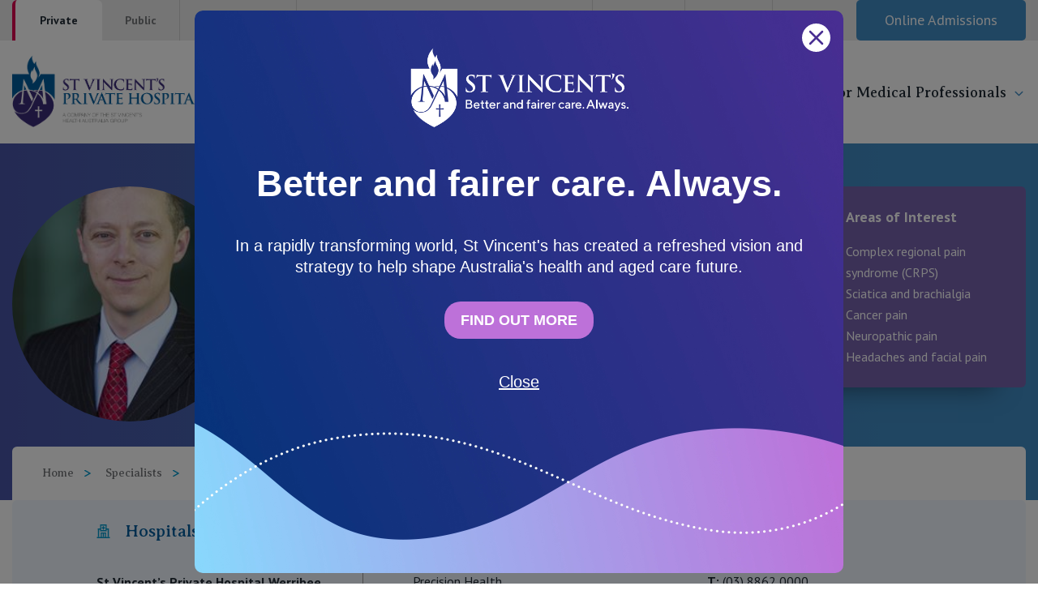

--- FILE ---
content_type: text/html; charset=utf-8
request_url: https://www.svph.org.au/specialists/dr-symon-mccallum-pain-specialist-anaesthetist
body_size: 6736
content:




<!DOCTYPE html>
<html>
<head>
    <meta charset="utf-8" />
    <meta http-equiv="X-UA-Compatible" content="IE=edge">


    <meta name="viewport" content="width=device-width, initial-scale=1.0">
    <link rel="apple-touch-icon" sizes="180x180" href="/static/imgs/favicons/apple-touch-icon.png">
    <link rel="icon" type="image/png" sizes="32x32" href="/static/imgs/favicons/favicon-32x32.png">
    <link rel="icon" type="image/png" sizes="16x16" href="/static/imgs/favicons/favicon-16x16.png">
    <link rel="mask-icon" href="/static/imgs/favicons/safari-pinned-tab.svg" color="#ffffff">
    <link rel="stylesheet" href="https://cdnjs.cloudflare.com/ajax/libs/font-awesome/6.4.2/css/all.min.css"
          integrity="sha512-z3gLpd7yknf1YoNbCzqRKc4qyor8gaKU1qmn+CShxbuBusANI9QpRohGBreCFkKxLhei6S9CQXFEbbKuqLg0DA=="
          crossorigin="anonymous" referrerpolicy="no-referrer" />
    <meta name="msapplication-TileColor" content="#ffffff">
    <meta name="theme-color" content="#ffffff">

    
        <meta name="keywords" content="Symon, McCallum" />
        <meta name="description" content="Dr Symon McCallum is a pain specialist and anaesthetist with expertise in medical and interventional treatment of persistent pain." />
        <title>Dr S McCallum |Pain Specialist &amp; Anaesthetist| St Vincent’s Private Hospital, Werribee</title>
        <meta property="og:site_name" content="St Vincent&#39;s Private Hospitals" />
        <meta property="og:description" content="Dr Symon McCallum is a pain specialist and anaesthetist with expertise in medical and interventional treatment of persistent pain." />
        <meta property="og:type" content="website" />
        <meta property="og:image" content="https://svhaprodaueprh0st.blob.core.windows.net/media/svph/media/svph/specialists/svphw/svphw_symonmccallum_pain_1.jpg?ext=.jpg" />
        <meta property="og:url" content="https://www.svph.org.au/specialists/dr-symon-mccallum-pain-specialist-anaesthetist" />
        <meta name="twitter:card" content="summary_large_image">
        <meta name="twitter:title" content="Dr S McCallum |Pain Specialist &amp; Anaesthetist| St Vincent’s Private Hospital, Werribee">
        <meta name="twitter:description" content="Dr Symon McCallum is a pain specialist and anaesthetist with expertise in medical and interventional treatment of persistent pain.">
        <meta name="twitter:image" content="https://svhaprodaueprh0st.blob.core.windows.net/media/svph/media/svph/specialists/svphw/svphw_symonmccallum_pain_1.jpg?ext=.jpg">
        <link rel="canonical" href="https://www.svph.org.au/specialists/dr-symon-mccallum-pain-specialist-anaesthetist" />


    <link rel="preconnect" href="https://fonts.googleapis.com" />
    <link rel="preconnect" href="https://fonts.gstatic.com" crossorigin />
    <link href="https://fonts.googleapis.com/css2?family=Averia+Serif+Libre:ital,wght@0,700;1,700&display=swap"
          rel="stylesheet" />
    <link href="https://fonts.googleapis.com/css2?family=Averia+Serif+Libre:ital,wght@0,700;1,700&family=PT+Sans:ital,wght@0,400;0,700;1,400;1,700&display=swap"
          rel="stylesheet" />

    <link href="https://fonts.googleapis.com/css2?family=Roboto:wght@400;500;700&display=swap" rel="stylesheet">
    <link href="https://fonts.googleapis.com/css2?family=PT+Sans:wght@400;700&family=Roboto:wght@400;500;700&display=swap" rel="stylesheet">
    <link href="https://fonts.googleapis.com/css2?family=Averia+Serif+Libre:wght@400;700&family=PT+Sans:wght@400;700&family=Roboto:wght@400;500;700&display=swap" rel="stylesheet">

    <link href="/kentico/bundles/pageComponents/styles?v=M-sRGfMUe_GNFuuTVkhMHCx1GuackeAjRJJ1df90al41" rel="stylesheet"/>


<link rel="stylesheet" href="/static/css/v-639047665840000000/svha.min.css" all/>
    

    <!-- Global site tag (gtag.js) - Google Analytics -->
<script async src="https://www.googletagmanager.com/gtag/js?id=G-VHV05J1MST"></script>
<script>
  window.dataLayer = window.dataLayer || [];
  function gtag(){dataLayer.push(arguments);}
  gtag('js', new Date());

  gtag('config', 'G-VHV05J1MST');

  gtag('config', 'UA-188654204-1');

</script>

<!-- Global site tag (gtag.js) - Google Analytics -->
<script async src="https://www.googletagmanager.com/gtag/js?id=UA-26242311-1"></script>
<script>
  window.dataLayer = window.dataLayer || [];
  function gtag(){dataLayer.push(arguments);}
  gtag('js', new Date());

  gtag('config', 'UA-26242311-1');
</script>

<!-- Google Tag Manager -->
<script>(function(w,d,s,l,i){w[l]=w[l]||[];w[l].push({'gtm.start':
new Date().getTime(),event:'gtm.js'});var f=d.getElementsByTagName(s)[0],
j=d.createElement(s),dl=l!='dataLayer'?'&l='+l:'';j.async=true;j.src=
'https://www.googletagmanager.com/gtm.js?id='+i+dl;f.parentNode.insertBefore(j,f);
})(window,document,'script','dataLayer','GTM-5BPX7Q4');</script>
<!-- End Google Tag Manager -->

<!-- Facebook domain verification -->
<meta name="facebook-domain-verification" content="w13ybmwebt07petsodqra1jp3ljo5c" />
<!-- End Facebook domain verification -->


            <script type="application/ld+json">
            {"@context":"https://schema.org","@type":"BreadcrumbList","itemListElement":[{"@type":"ListItem","item":{"@type":"Article","@id":"https://www.svph.org.au/","name":"Home"},"position":1},{"@type":"ListItem","item":{"@type":"Article","@id":"https://www.svph.org.au/specialists","name":"Specialists"},"position":2},{"@type":"ListItem","item":{"@type":"Article","@id":"https://www.svph.org.au/specialists/dr-symon-mccallum-pain-specialist-anaesthetist","name":"Dr Symon McCallum, Pain Specialist & Anaesthetist"},"position":3}]}
        </script>

    <script type="application/ld+json">
        {"@context":"https://schema.org","@type":"Person","name":"Symon McCallum","image":"https://www.svph.org.au/remote.axd/svhaprodaueprh0st.blob.core.windows.net/media/svph/media/svph/specialists/_default-specialist.jpg?mode=crop&width=263&height=263&quality=80","url":"https://www.svph.org.au/specialists/dr-symon-mccallum-pain-specialist-anaesthetist"}
    </script>


    <script async type='text/javascript' src='https://www.myhealth1st.com.au/mh1-widget/2021/popup.v3.js'></script>

</head>
<body>

    

    <div id="master-container">

         

        <header id="main-header">
    <div class="utility-row">
        <div class="container-fluid">
            <div class="row">
                <div class="col-12">
                    <div class="sector-tabs">
                        <ul>
                            <li>
                                <a href="/" class="private">
                                    Private
                                </a>
                            </li>
                            <li>
                                <a href="https://www.svha.org.au/hospitals/public-hospitals" target="_blank">
                                    Public
                                </a>
                            </li>
                            <li>
                                <a href="https://www.svcs.org.au/" target="_blank">
                                    Care Services
                                </a>
                            </li>
                        </ul>
                    </div>
                        <div class="utility-links d-flex justify-content-end">
                            <ul>
                                <li>
                                    <a href="/about" class="btn-about">
                                        <svg class="icon default">
                                            <use xlink:href="/static/svg/sprite.svg#info"></use>
                                        </svg>
                                        <span class="txt">
                                            About us
                                        </span>
                                    </a>
                                </li>

                                <li>
                                    <a href="/contact" class="btn-contact">
                                        <svg class="icon default">
                                            <use xlink:href="/static/svg/sprite.svg#message-square"></use>
                                        </svg>
                                        <span class="txt">
                                            Contact
                                        </span>
                                    </a>
                                </li>

                                <li>
                                    <button class="btn-search">
                                        <svg class="icon default">
                                            <use xlink:href="/static/svg/sprite.svg#search"></use>
                                        </svg>
                                        <span class="txt">
                                            Search
                                        </span>
                                    </button>
                                </li>

                                <li>
                                    <a href="/online-admissions" class="btn-admissions">
                                        <span class="txt">
                                            Online Admissions
                                        </span>
                                    </a>
                                </li>
                            </ul>
                        </div>
                </div>
            </div>
        </div>
    </div>
    <div class="navigation-row">
        <div class="container-fluid">

            <div class="row">
                <div class="col-12">
                    <div class="navigation-row--inner d-flex flex-row">

                        


<h1 class="site-logo">
    <a href="/">
        <img src="/static/imgs/StVincents-Private-logo.png" alt="St Vincents Private Hospitals">
        <span class="sr-only">St Vincents Private Hospitals</span>
    </a>
</h1>

                        <div class="mobile-controls">
                            <button class="btn-search-trigger" aria-label="Search">
                                <svg class="icon default">
                                    <use xlink:href="/static/svg/sprite.svg#search"></use>
                                </svg>
                                <span class="sr-only">Search</span>
                            </button>

                            <button class="btn-nav-trigger hamburger hamburger--spin" type="button" aria-label="Open Menu">
                                <span class="hamburger-box">
                                    <span class="hamburger-inner"></span>
                                </span>
                                <span class="sr-only">Open Menu</span>
                            </button>
                        </div>
                        <div class="nav-wrapper">
                            <nav id="primary-nav" aria-label="Primary">
                                <ul class="main-nav">

    <li class="mega-parent">
        <button class="main-trigger">
            Private Hospitals
            <svg class="icon default">
                <use xlink:href="/static/svg/sprite.svg#chevron-down"></use>
            </svg>
        </button>

        <div class="subnav mega">

    <ul>
        <li class="col-header">
            <h5>NSW</h5>
        </li>
    <li>
        <a href="/hospitals/sydney">St Vincent’s Private Hospital, Sydney</a>
    </li>
    <li>
        <a href="/hospitals/mater">Mater Hospital, North Sydney</a>
    </li>
    <li>
        <a href="/hospitals/griffith">St Vincent&#39;s Private Hospital, Griffith</a>
    </li>
    </ul>

    <ul>
        <li class="col-header">
            <h5>QLD</h5>
        </li>
    <li>
        <a href="/hospitals/brisbane">St Vincent&#39;s Private Hospital, Brisbane</a>
    </li>
    <li>
        <a href="/hospitals/northside">St Vincent&#39;s Private Hospital, Northside</a>
    </li>
    <li>
        <a href="/hospitals/toowoomba">St Vincent&#39;s Private Hospital, Toowoomba</a>
    </li>
    </ul>

    <ul>
        <li class="col-header">
            <h5>VIC</h5>
        </li>
    <li>
        <a href="/hospitals/east-melbourne">St Vincent&#39;s Private Hospital, East Melbourne</a>
    </li>
    <li>
        <a href="/hospitals/fitzroy">St Vincent&#39;s Private Hospital, Fitzroy</a>
    </li>
    <li>
        <a href="/hospitals/kew">St Vincent&#39;s Private Hospital, Kew</a>
    </li>
    <li>
        <a href="/hospitals/werribee">St Vincent&#39;s Private Hospital, Werribee</a>
    </li>
    </ul>

                <div class="view-all-row">
                    <a href="/hospitals" class="btn-icon-text">
                        <svg class="icon default">
                            <use xlink:href="/static/svg/sprite.svg#chevron-right"></use>
                        </svg>
                        <span class="txt">View All</span>
                    </a>
                </div>
        </div>
    </li>

    <li>
        <a href="/services">Our Services</a>
    </li>

    <li>
        <button class="main-trigger">
            Our Specialists
            <svg class="icon default">
                <use xlink:href="/static/svg/sprite.svg#chevron-down"></use>
            </svg>
        </button>
        <div class="subnav">
            <ul>
    <li>
        <a href="/specialists">Find a specialist</a>
    </li>
    <li>
        <a href="https://www.stvincentspriority.com.au/">Book a specialist</a>
    </li>
            </ul>
        </div>
    </li>

    <li>
        <button class="main-trigger">
            For Patients
            <svg class="icon default">
                <use xlink:href="/static/svg/sprite.svg#chevron-down"></use>
            </svg>
        </button>
        <div class="subnav">
            <ul>
    <li>
        <a href="/getting-ready">Getting ready for hospital</a>
    </li>
    <li>
        <a href="/visiting-hospital">Visiting Hospital</a>
    </li>
    <li>
        <a href="/news">Community News, Events &amp; Education</a>
    </li>
    <li>
        <a href="/patient-resources">Patient Resources</a>
    </li>
    <li>
        <a href="/quality-of-care">Quality of care</a>
    </li>
            </ul>
        </div>
    </li>

    <li>
        <button class="main-trigger">
            For Medical Professionals
            <svg class="icon default">
                <use xlink:href="/static/svg/sprite.svg#chevron-down"></use>
            </svg>
        </button>
        <div class="subnav">
            <ul>
    <li>
        <a href="/general-practitioners">General Practitioners</a>
    </li>
    <li>
        <a href="/nurses">Nurses</a>
    </li>
    <li>
        <a href="/medical-specialists">Specialists</a>
    </li>
    <li>
        <a href="/research">Research</a>
    </li>
    <li>
        <a href="/medical-news">Professional News, Events &amp; Education</a>
    </li>
    <li>
        <a href="/careers">Careers</a>
    </li>
            </ul>
        </div>
    </li>
                                </ul>
                            </nav>
                                <div class="secondary-links">
                                    <div class="utility-links">
                                        <ul>
                                            <li>
                                                <a href="/online-admissions" class="btn-admissions">
                                                    <span class="txt">
                                                        Online Admissions
                                                    </span>
                                                </a>
                                            </li>

                                            <li>
                                                <a href="/about" class="btn-about">
                                                    <svg class="icon default">
                                                        <use xlink:href="/static/svg/sprite.svg#info"></use>
                                                    </svg>
                                                    <span class="txt">
                                                        About us
                                                    </span>
                                                </a>
                                            </li>

                                            <li>
                                                <a href="/contact" class="btn-contact">
                                                    <svg class="icon default">
                                                        <use xlink:href="/static/svg/sprite.svg#message-square"></use>
                                                    </svg>
                                                    <span class="txt">
                                                        Contact
                                                    </span>
                                                </a>
                                            </li>
                                        </ul>
                                    </div>
                                    <div class="sector-tabs">
                                        <ul>
                                            <li>
                                                <div class="private">
                                                    Private
                                                </div>
                                            </li>
                                            <li>
                                                <a href="https://www.svha.org.au/hospitals/public-hospitals" target="_blank">
                                                    Public
                                                </a>
                                            </li>
                                            <li>
                                                <a href="https://www.svcs.org.au/" target="_blank">
                                                    Care Services
                                                </a>
                                            </li>
                                        </ul>
                                    </div>
                                </div>
                        </div>
                    </div>
                </div>
            </div>
        </div>
    </div>
    <div class="site-search">
        <div class="container-fluid">
            <div class="row">
                <div class="col-2 col-lg-1 d-none d-md-block">
                    <div class="crest">
                        <img src="/static/imgs/svg/logos/crest-colour.svg" alt="St Vincents Crest Logo">
                    </div>
                </div>
                <div class="col-11 col-md-8 col-lg-6">
                    <form action="/search" method="get">
                        <div class="input-wrap">
                            <div class="icon-wrap">
                                <svg class="icon default">
                                    <use xlink:href="/static/svg/sprite.svg#search"></use>
                                </svg>
                            </div>

                            <input id="site-search" name="q" aria-label="Search St. Vincents" placeholder="Search">
                            <button type="submit" class="btn-submit-search">
                                <svg class="icon default">
                                    <use xlink:href="/static/svg/sprite.svg#search"></use>
                                </svg>
                                <span class="txt">
                                    Search
                                </span>
                            </button>
                        </div>
                    </form>

                </div>
                <div class="col-1 col-md-2 col-lg-5">
                    <button class="btn-close-search">
                        <span class="txt">Close</span>
                        <svg class="icon default">
                            <use xlink:href="/static/svg/sprite.svg#close"></use>
                        </svg>
                    </button>
                </div>
            </div>
        </div>
    </div>
</header>


        <main class="content-wrapper">
            



<div class="specialist-hero">
    <div class="container-fluid">
        <div class="row">

            <div class="photo-block">
                <div class="img-wrap">
                    <img src="https://www.svph.org.au/remote.axd/svhaprodaueprh0st.blob.core.windows.net/media/svph/media/svph/specialists/svphw/svphw_symonmccallum_pain_1.jpg?mode=crop&amp;width=263&amp;height=263&amp;quality=80" alt="">
                </div>
            </div>

            <div class="info-block">
                <h2 class="dr-name">Dr Symon McCallum</h2>
                    <h3 class="dr-titles">MBChB, FANZCA, FFPMANZCA</h3>

                    <a href="http://precisionhealth.com.au" target="_blank" class="dr-website">
                        <svg class="icon default">
                            <use xlink:href="/static/svg/sprite.svg#globe"></use>
                        </svg>
                        <span class="txt-bold">Visit specialist website</span>
                    </a>

                    <p class="dr-languages col-md-12">
                        <svg class="icon default">
                            <use xlink:href="/static/svg/sprite.svg#message-circle"></use>
                        </svg>
                        <span class="txt">
                            <span class="txt-bold">Languages:</span> English
                        </span>
                    </p>




                

            </div>
            <div class="specialities">
                <div class="specialities--inner">
                        <div class="col">
                            <p class="list-title">
                                Specialties
                            </p>
                            <ul class="reset">
                                    <li>Pain Medicine</li>
                            </ul>
                        </div>
                                            <div class="col">
                            <p class="list-title">
                                Areas of Interest
                            </p>
                            <ul class="reset">
                                    <li>Complex regional pain syndrome (CRPS)</li>
                                    <li>Sciatica and brachialgia</li>
                                    <li>Cancer pain</li>
                                    <li>Neuropathic pain</li>
                                    <li>Headaches and facial pain</li>
                            </ul>
                        </div>
                </div>

            </div>
        </div>
    </div>

    


    <div class="breadcrumb ">
        <div class="container-fluid">
            <div class="row">
                <div class="col-12">
                    <div class="breadcrumb--inner">
                        <ul class="reset--left">
                                <li>
                                        <a href="https://www.svph.org.au/">Home</a>
                                </li>
                                <li>
                                        <a href="https://www.svph.org.au/specialists">Specialists</a>
                                </li>
                                <li>
                                        <span class="current">Dr Symon McCallum, Pain Specialist &amp; Anaesthetist</span>
                                </li>
                        </ul>
                    </div>
                </div>
            </div>
        </div>
    </div>

</div>
<div class="specialist-locations">
    <div class="container-fluid">
        <div class="row">

            <div class="hospitals accordion-item">
                <button class="btn-accordion-trigger">
                    <svg class="icon category">
                        <use xlink:href="/static/svg/sprite.svg#map"></use>
                    </svg>
                    <span class="txt">
                        Hospitals
                    </span>
                    <svg class="icon chevron">
                        <use xlink:href="/static/svg/sprite.svg#chevron-down"></use>
                    </svg>
                </button>

                <div class="accordion-content">
                    <div class="inner">
                                <p>St Vincent’s Private Hospital Werribee, VIC</p>
                                            </div>
                </div>
            </div>

            <div class="consult-rooms accordion-item">
                <button class="btn-accordion-trigger">
                    <svg class="icon category">
                        <use xlink:href="/static/svg/sprite.svg#scope"></use>
                    </svg>
                    <span class="txt">
                        Consult Rooms
                    </span>
                    <svg class="icon chevron">
                        <use xlink:href="/static/svg/sprite.svg#chevron-down"></use>
                    </svg>
                </button>

                    <div class="accordion-content">
                        <div class="inner">
                            <div class="container-fluid">
                                    <div class="row room-item">
                                        <div class="address">
                                            <p>
                                                Precision Health<br />Specialist Consulting Suites<br />St Vincent's Private Hospital Werribee<br />240 Hoppers Lane <br />Werribee VIC 3030
                                            </p>
                                        </div>
                                        <div class="contact">
                                                <p><strong>T:</strong> (03) 8862 0000</p>
                                                                                            <p><strong>F:</strong> (03) 9816 8564</p>
                                                                                            <p>
                                                    <strong>E:</strong>
                                                    <a href="mailto:info@precisionhealth.com.au">info@precisionhealth.com.au</a>
                                                </p>
                                        </div>
                                    </div>
                            </div>
                        </div>
                    </div>
            </div>
        </div>
    </div>
</div>
<div class="specialist-bio body-copy">
    <div class="container-fluid">
        <div class="row">
            <div class="col-12 col-lg-8 offset-lg-2">
                <h2>Biography</h2>
                <p>
                    Dr Symon McCallum is a pain specialist and anaesthetist with expertise in medical and interventional treatment of persistent pain, helping people with chronic pain get the most out of pharmaceutical, non-pharmacological and holistic pain management methods. 
                </p>
                Dr McCallum prides himself on an excellent bedside manner, thorough clinical approach, technical expertise and maintaining communication with referring practitioners. Symon studied medicine at the University of Manchester in the UK. He undertook his specialist anaesthetics training at Royal Brisbane and Women&rsquo;s Hospital, before completing advanced pain medicine training at one of Australia&rsquo;s most well-regarded pain centres, The Professor Tess Cramond Multidisciplinary Pain Centre.<br />
<br />
Outside his clinical practice, Symon has a keen interest in teaching medical students and junior doctors in the most effective treatments for chronic pain management, and is currently undertaking research into spinal cord stimulation for pain management.
            </div>
        </div>
    </div>
</div>



        </main>


        

<footer id="main-footer">
    <a href="#" class="btn-back-to-top">
        <svg class="icon default">
            <use xlink:href="/static/svg/sprite.svg#chevron-up"></use>
        </svg>
        <span class="sr-only">Back to Top</span>
    </a>
    <div class="container-fluid">
        <div class="row">
            <div class="col-12 col-lg-4">
                <div class="logo-block">
                    <div class="site-logo">
                        <img src="/static/imgs/svg/logos/StVincents-Private-logo.svg" alt="St Vincents Private Hospitals">
                        <span class="sr-only">St Vincents Private Hospitals</span>
                    </div>
                </div>
                    <div class="social-block d-none d-lg-flex">
                        <p>Social media</p>

                        <div class="link-wrapper">
                                <a href="https://twitter.com/stvhealthaust?lang=en" target="_blank" class="btn-social-alt twitter">
                                    <svg class="icon default">
                                        <use xlink:href="/static/svg/sprite.svg#twitter"></use>
                                    </svg>
                                    <span class="sr-only">Twitter</span>
                                </a>
                                <a href="https://au.linkedin.com/company/st-vincent%27s-health-australia" target="_blank" class="btn-social-alt linkedin">
                                    <svg class="icon default">
                                        <use xlink:href="/static/svg/sprite.svg#linkedin"></use>
                                    </svg>
                                    <span class="sr-only">LinkedIn</span>
                                </a>
                        </div>
                    </div>
            </div>

                    <div class="col-12 col-lg-6">
                        <div class="quick-links accordion-item">
                            <button class="btn-accordion-trigger">
                                Links
                                <svg class="icon default">
                                    <use xlink:href="/static/svg/sprite.svg#chevron-down"></use>
                                </svg>
                            </button>
                            <div class="quick-links-content accordion-content">
                                <ul class="accordion-list">
                                    <li class="list-title">Links</li>
                                        <li>
                                            <a href="/visiting-hospital">
                                                Visiting Hospital
                                            </a>
                                        </li>
                                        <li>
                                            <a href="/hospitals">
                                                Our Hospitals
                                            </a>
                                        </li>
                                        <li>
                                            <a href="/services">
                                                Our Services
                                            </a>
                                        </li>
                                        <li>
                                            <a href="/specialists">
                                                Our Specialists
                                            </a>
                                        </li>
                                        <li>
                                            <a href="/careers">
                                                Careers
                                            </a>
                                        </li>
                                        <li>
                                            <a href="/about/support-us">
                                                Make a Donation
                                            </a>
                                        </li>
                                        <li>
                                            <a href="https://www.svha.org.au/">
                                                Corporate
                                            </a>
                                        </li>
                                </ul>
                            </div>
                        </div>

                    </div>
                    <div class="col-12 col-lg-2">
                        <div class="contact-links accordion-item">
                            <button class="btn-accordion-trigger">
                                Other
                                <svg class="icon default">
                                    <use xlink:href="/static/svg/sprite.svg#chevron-down"></use>
                                </svg>
                            </button>
                            <div class="contact-links-content accordion-content">
                                <ul class="accordion-list">
                                    <li class="list-title">Other</li>
                                        <li>
                                            <a href="/online-admissions">
                                                Online Admissions
                                            </a>
                                        </li>
                                        <li>
                                            <a href="https://www.svha.org.au/staff-login">
                                                Staff portal
                                            </a>
                                        </li>
                                        <li>
                                            <a href="/medical-specialists/access-specialist-portal">
                                                Specialist Portal
                                            </a>
                                        </li>
                                </ul>
                            </div>
                        </div>

                            <div class="social-block d-flex d-lg-none">
                                <p>Social media</p>
                                <div class="link-wrapper">
                                        <a href="https://twitter.com/stvhealthaust?lang=en" target="_blank" class="btn-social-alt twitter">
                                            <svg class="icon default">
                                                <use xlink:href="/static/svg/sprite.svg#twitter"></use>
                                            </svg>
                                            <span class="sr-only">Twitter</span>
                                        </a>
                                        <a href="https://au.linkedin.com/company/st-vincent%27s-health-australia" target="_blank" class="btn-social-alt linkedin">
                                            <svg class="icon default">
                                                <use xlink:href="/static/svg/sprite.svg#linkedin"></use>
                                            </svg>
                                            <span class="sr-only">LinkedIn</span>
                                        </a>
                                </div>

                            </div>
                    </div>
        </div>
        <div class="row">
            <div class="col-12 col-lg-6 col-xl-7">
                <div class="supporting-copy">
                    <h6 class="mission-statement">
                        We bring God's love to those in need through the healing ministry of Jesus.
                    </h6>
                    <p class="copyright">Copyright &copy; 2026 St Vincent's Health Australia</p>
                </div>
            </div>
            <div class="col-12 col-lg-6 col-xl-5">
                <div class="legal-links">
                    <ul>
                        <li>
                            <a href="/privacy-policy">Privacy</a>
                        </li>
                        <li>
                            <a href="/contact">Contact Us</a>
                        </li>
                    </ul>
                </div>
            </div>
        </div>
    </div>
</footer>
        <div id="site-dimmer"></div>
    </div>

    <script src="/bundles/scripts?v="></script>


    <script src="/kentico/bundles/jquery?v=QKUPSia3ECT_E95si24LagQNjDmMylaf2SScSZLbaYQ1"></script>
<script src="/kentico/bundles/jquery-unobtrusive-ajax?v=yWiSJlfkRWGOtjh38MIfwsmv_b3zyMucdfkOPGDhEoA1"></script>
<script src="/kentico/bundles/forms/scripts?v=-bjGh-FOT6yDTxgrHwJwJf92VzWLPBz3wNicLVM1-v01"></script>


    

    


<script type="text/javascript" src="/static/js/v-639047665880000000/vendors.min.js" ></script><script type="text/javascript" src="/static/js/v-639047665900000000/main.min.js" ></script>
    
    

                <div id="customModal" class="custom-modal">
                    <div class="custom-modal-content">
                        <button type="button" id="modalCloseBtn" class="custom-modal-close-btn">
                            <img src="/static/imgs/corporate/popup/close.svg" alt="Close" />
                        </button>

                        <div class="custom-modal-body">
                            <img src="/static/imgs/corporate/popup/Logo.png" alt="Logo" class="custom-logo">
                            <h2 class="custom-title">Better and fairer care. Always.</h2>
                            <p class="custom-paragraph">
                                In a rapidly transforming world, St Vincent's has created a refreshed vision and strategy to help shape Australia's health and aged care future.
                            </p>
                            <button type="button" id="findOutMoreBtn" onclick="OnFindOutMoreClick()" class="custom-button">FIND OUT MORE</button>
                            <button type="button" id="closeFooterBtn" class="custom-button custom-close-footer">Close</button>
                        </div>
                    </div>
                </div>

<script type="text/javascript" src="/_Incapsula_Resource?SWJIYLWA=719d34d31c8e3a6e6fffd425f7e032f3&ns=3&cb=811347765" async></script></body>
</html>


--- FILE ---
content_type: text/css
request_url: https://www.svph.org.au/static/css/v-639047665840000000/svha.min.css
body_size: 51160
content:
/*!
 * Bootstrap Reboot v4.0.0-beta.2 (https://getbootstrap.com)
 * Copyright 2011-2017 The Bootstrap Authors
 * Copyright 2011-2017 Twitter, Inc.
 * Licensed under MIT (https://github.com/twbs/bootstrap/blob/master/LICENSE)
 * Forked from Normalize.css, licensed MIT (https://github.com/necolas/normalize.css/blob/master/LICENSE.md)
 */@-ms-viewport{width:device-width}html{box-sizing:border-box;-ms-overflow-style:scrollbar}*,*::before,*::after{box-sizing:inherit}:root{--blue: #4954A7;--indigo: #6610f2;--purple: #6f42c1;--pink: #e83e8c;--red: #dc3545;--orange: #fd7e14;--yellow: #ffc107;--green: #28a745;--teal: #20c997;--cyan: #17a2b8;--white: #fff;--gray: #6c757d;--gray-dark: #343a40;--primary: #4954A7;--secondary: #6c757d;--success: #28a745;--info: #17a2b8;--warning: #ffc107;--danger: #dc3545;--light: #f8f9fa;--dark: #222d37;--breakpoint-xs: 0;--breakpoint-sm: 576px;--breakpoint-md: 768px;--breakpoint-lg: 992px;--breakpoint-xl: 1200px;--font-family-sans-serif: -apple-system, BlinkMacSystemFont, "Segoe UI", Roboto, "Helvetica Neue", Arial, "Noto Sans", "Liberation Sans", sans-serif, "Apple Color Emoji", "Segoe UI Emoji", "Segoe UI Symbol", "Noto Color Emoji";--font-family-monospace: SFMono-Regular, Menlo, Monaco, Consolas, "Liberation Mono", "Courier New", monospace}*,*::before,*::after{box-sizing:border-box}html{font-family:sans-serif;line-height:1.15;-webkit-text-size-adjust:100%;-webkit-tap-highlight-color:rgba(0,0,0,0)}article,aside,figcaption,figure,footer,header,hgroup,main,nav,section{display:block}body{margin:0;font-family:"PT Sans",sans-serif;font-size:1rem;font-weight:400;line-height:1;color:#212529;text-align:left;background-color:#fff}[tabindex="-1"]:focus:not(:focus-visible){outline:0 !important}hr{box-sizing:content-box;height:0;overflow:visible}h1,h2,h3,h4,h5,h6{margin-top:0;margin-bottom:.5rem}p{margin-top:0;margin-bottom:1rem}abbr[title],abbr[data-original-title]{text-decoration:underline;-webkit-text-decoration:underline dotted;text-decoration:underline dotted;cursor:help;border-bottom:0;-webkit-text-decoration-skip-ink:none;text-decoration-skip-ink:none}address{margin-bottom:1rem;font-style:normal;line-height:inherit}ol,ul,dl{margin-top:0;margin-bottom:1rem}ol ol,ul ul,ol ul,ul ol{margin-bottom:0}dt{font-weight:700}dd{margin-bottom:.5rem;margin-left:0}blockquote{margin:0 0 1rem}b,strong{font-weight:bolder}small{font-size:80%}sub,sup{position:relative;font-size:75%;line-height:0;vertical-align:baseline}sub{bottom:-.25em}sup{top:-.5em}a{color:#005c9c;text-decoration:underline;background-color:transparent}a:hover{color:#002f50;text-decoration:underline}a:not([href]):not([class]){color:inherit;text-decoration:none}a:not([href]):not([class]):hover{color:inherit;text-decoration:none}pre,code,kbd,samp{font-family:SFMono-Regular,Menlo,Monaco,Consolas,"Liberation Mono","Courier New",monospace;font-size:1em}pre{margin-top:0;margin-bottom:1rem;overflow:auto;-ms-overflow-style:scrollbar}figure{margin:0 0 1rem}img{vertical-align:middle;border-style:none}svg{overflow:hidden;vertical-align:middle}table{border-collapse:collapse}caption{padding-top:.75rem;padding-bottom:.75rem;color:#6c757d;text-align:left;caption-side:bottom}th{text-align:inherit;text-align:-webkit-match-parent}label{display:inline-block;margin-bottom:.5rem}button{border-radius:0}button:focus:not(:focus-visible){outline:0}input,button,select,optgroup,textarea{margin:0;font-family:inherit;font-size:inherit;line-height:inherit}button,input{overflow:visible}button,select{text-transform:none}[role="button"]{cursor:pointer}select{word-wrap:normal}button,[type="button"],[type="reset"],[type="submit"]{-webkit-appearance:button}button:not(:disabled),[type="button"]:not(:disabled),[type="reset"]:not(:disabled),[type="submit"]:not(:disabled){cursor:pointer}button::-moz-focus-inner,[type="button"]::-moz-focus-inner,[type="reset"]::-moz-focus-inner,[type="submit"]::-moz-focus-inner{padding:0;border-style:none}input[type="radio"],input[type="checkbox"]{box-sizing:border-box;padding:0}textarea{overflow:auto;resize:vertical}fieldset{min-width:0;padding:0;margin:0;border:0}legend{display:block;width:100%;max-width:100%;padding:0;margin-bottom:.5rem;font-size:1.5rem;line-height:inherit;color:inherit;white-space:normal}progress{vertical-align:baseline}[type="number"]::-webkit-inner-spin-button,[type="number"]::-webkit-outer-spin-button{height:auto}[type="search"]{outline-offset:-2px;-webkit-appearance:none}[type="search"]::-webkit-search-decoration{-webkit-appearance:none}::-webkit-file-upload-button{font:inherit;-webkit-appearance:button}output{display:inline-block}summary{display:list-item;cursor:pointer}template{display:none}[hidden]{display:none !important}.container,.container-fluid,.container-sm,.container-md,.container-lg,.container-xl{width:100%;padding-right:15px;padding-left:15px;margin-right:auto;margin-left:auto}@media (min-width: 576px){.container,.container-sm{max-width:540px}}@media (min-width: 768px){.container,.container-sm,.container-md{max-width:720px}}@media (min-width: 992px){.container,.container-sm,.container-md,.container-lg{max-width:960px}}@media (min-width: 1200px){.container,.container-sm,.container-md,.container-lg,.container-xl{max-width:1140px}}.row{display:flex;flex-wrap:wrap;margin-right:-15px;margin-left:-15px}.no-gutters{margin-right:0;margin-left:0}.no-gutters>.col,.no-gutters>[class*="col-"]{padding-right:0;padding-left:0}.col-1,.col-2,.col-3,.col-4,.col-5,.col-6,.col-7,.col-8,.col-9,.col-10,.col-11,.col-12,.col,.col-auto,.col-sm-1,.col-sm-2,.col-sm-3,.col-sm-4,.col-sm-5,.col-sm-6,.col-sm-7,.col-sm-8,.col-sm-9,.col-sm-10,.col-sm-11,.col-sm-12,.col-sm,.col-sm-auto,.col-md-1,.col-md-2,.col-md-3,.col-md-4,.col-md-5,.col-md-6,.col-md-7,.col-md-8,.col-md-9,.col-md-10,.col-md-11,.col-md-12,.col-md,.col-md-auto,.col-lg-1,.col-lg-2,.col-lg-3,.col-lg-4,.col-lg-5,.col-lg-6,.col-lg-7,.col-lg-8,.col-lg-9,.col-lg-10,.col-lg-11,.col-lg-12,.col-lg,.col-lg-auto,.col-xl-1,.col-xl-2,.col-xl-3,.col-xl-4,.col-xl-5,.col-xl-6,.col-xl-7,.col-xl-8,.col-xl-9,.col-xl-10,.col-xl-11,.col-xl-12,.col-xl,.col-xl-auto{position:relative;width:100%;padding-right:15px;padding-left:15px}.col{flex-basis:0;flex-grow:1;max-width:100%}.row-cols-1>*{flex:0 0 100%;max-width:100%}.row-cols-2>*{flex:0 0 50%;max-width:50%}.row-cols-3>*{flex:0 0 33.33333%;max-width:33.33333%}.row-cols-4>*{flex:0 0 25%;max-width:25%}.row-cols-5>*{flex:0 0 20%;max-width:20%}.row-cols-6>*{flex:0 0 16.66667%;max-width:16.66667%}.col-auto{flex:0 0 auto;width:auto;max-width:100%}.col-1{flex:0 0 8.33333%;max-width:8.33333%}.col-2{flex:0 0 16.66667%;max-width:16.66667%}.col-3{flex:0 0 25%;max-width:25%}.col-4{flex:0 0 33.33333%;max-width:33.33333%}.col-5{flex:0 0 41.66667%;max-width:41.66667%}.col-6{flex:0 0 50%;max-width:50%}.col-7{flex:0 0 58.33333%;max-width:58.33333%}.col-8{flex:0 0 66.66667%;max-width:66.66667%}.col-9{flex:0 0 75%;max-width:75%}.col-10{flex:0 0 83.33333%;max-width:83.33333%}.col-11{flex:0 0 91.66667%;max-width:91.66667%}.col-12{flex:0 0 100%;max-width:100%}.order-first{order:-1}.order-last{order:13}.order-0{order:0}.order-1{order:1}.order-2{order:2}.order-3{order:3}.order-4{order:4}.order-5{order:5}.order-6{order:6}.order-7{order:7}.order-8{order:8}.order-9{order:9}.order-10{order:10}.order-11{order:11}.order-12{order:12}.offset-1{margin-left:8.33333%}.offset-2{margin-left:16.66667%}.offset-3{margin-left:25%}.offset-4{margin-left:33.33333%}.offset-5{margin-left:41.66667%}.offset-6{margin-left:50%}.offset-7{margin-left:58.33333%}.offset-8{margin-left:66.66667%}.offset-9{margin-left:75%}.offset-10{margin-left:83.33333%}.offset-11{margin-left:91.66667%}@media (min-width: 576px){.col-sm{flex-basis:0;flex-grow:1;max-width:100%}.row-cols-sm-1>*{flex:0 0 100%;max-width:100%}.row-cols-sm-2>*{flex:0 0 50%;max-width:50%}.row-cols-sm-3>*{flex:0 0 33.33333%;max-width:33.33333%}.row-cols-sm-4>*{flex:0 0 25%;max-width:25%}.row-cols-sm-5>*{flex:0 0 20%;max-width:20%}.row-cols-sm-6>*{flex:0 0 16.66667%;max-width:16.66667%}.col-sm-auto{flex:0 0 auto;width:auto;max-width:100%}.col-sm-1{flex:0 0 8.33333%;max-width:8.33333%}.col-sm-2{flex:0 0 16.66667%;max-width:16.66667%}.col-sm-3{flex:0 0 25%;max-width:25%}.col-sm-4{flex:0 0 33.33333%;max-width:33.33333%}.col-sm-5{flex:0 0 41.66667%;max-width:41.66667%}.col-sm-6{flex:0 0 50%;max-width:50%}.col-sm-7{flex:0 0 58.33333%;max-width:58.33333%}.col-sm-8{flex:0 0 66.66667%;max-width:66.66667%}.col-sm-9{flex:0 0 75%;max-width:75%}.col-sm-10{flex:0 0 83.33333%;max-width:83.33333%}.col-sm-11{flex:0 0 91.66667%;max-width:91.66667%}.col-sm-12{flex:0 0 100%;max-width:100%}.order-sm-first{order:-1}.order-sm-last{order:13}.order-sm-0{order:0}.order-sm-1{order:1}.order-sm-2{order:2}.order-sm-3{order:3}.order-sm-4{order:4}.order-sm-5{order:5}.order-sm-6{order:6}.order-sm-7{order:7}.order-sm-8{order:8}.order-sm-9{order:9}.order-sm-10{order:10}.order-sm-11{order:11}.order-sm-12{order:12}.offset-sm-0{margin-left:0}.offset-sm-1{margin-left:8.33333%}.offset-sm-2{margin-left:16.66667%}.offset-sm-3{margin-left:25%}.offset-sm-4{margin-left:33.33333%}.offset-sm-5{margin-left:41.66667%}.offset-sm-6{margin-left:50%}.offset-sm-7{margin-left:58.33333%}.offset-sm-8{margin-left:66.66667%}.offset-sm-9{margin-left:75%}.offset-sm-10{margin-left:83.33333%}.offset-sm-11{margin-left:91.66667%}}@media (min-width: 768px){.col-md{flex-basis:0;flex-grow:1;max-width:100%}.row-cols-md-1>*{flex:0 0 100%;max-width:100%}.row-cols-md-2>*{flex:0 0 50%;max-width:50%}.row-cols-md-3>*{flex:0 0 33.33333%;max-width:33.33333%}.row-cols-md-4>*{flex:0 0 25%;max-width:25%}.row-cols-md-5>*{flex:0 0 20%;max-width:20%}.row-cols-md-6>*{flex:0 0 16.66667%;max-width:16.66667%}.col-md-auto{flex:0 0 auto;width:auto;max-width:100%}.col-md-1{flex:0 0 8.33333%;max-width:8.33333%}.col-md-2{flex:0 0 16.66667%;max-width:16.66667%}.col-md-3{flex:0 0 25%;max-width:25%}.col-md-4{flex:0 0 33.33333%;max-width:33.33333%}.col-md-5{flex:0 0 41.66667%;max-width:41.66667%}.col-md-6{flex:0 0 50%;max-width:50%}.col-md-7{flex:0 0 58.33333%;max-width:58.33333%}.col-md-8{flex:0 0 66.66667%;max-width:66.66667%}.col-md-9{flex:0 0 75%;max-width:75%}.col-md-10{flex:0 0 83.33333%;max-width:83.33333%}.col-md-11{flex:0 0 91.66667%;max-width:91.66667%}.col-md-12{flex:0 0 100%;max-width:100%}.order-md-first{order:-1}.order-md-last{order:13}.order-md-0{order:0}.order-md-1{order:1}.order-md-2{order:2}.order-md-3{order:3}.order-md-4{order:4}.order-md-5{order:5}.order-md-6{order:6}.order-md-7{order:7}.order-md-8{order:8}.order-md-9{order:9}.order-md-10{order:10}.order-md-11{order:11}.order-md-12{order:12}.offset-md-0{margin-left:0}.offset-md-1{margin-left:8.33333%}.offset-md-2{margin-left:16.66667%}.offset-md-3{margin-left:25%}.offset-md-4{margin-left:33.33333%}.offset-md-5{margin-left:41.66667%}.offset-md-6{margin-left:50%}.offset-md-7{margin-left:58.33333%}.offset-md-8{margin-left:66.66667%}.offset-md-9{margin-left:75%}.offset-md-10{margin-left:83.33333%}.offset-md-11{margin-left:91.66667%}}@media (min-width: 992px){.col-lg{flex-basis:0;flex-grow:1;max-width:100%}.row-cols-lg-1>*{flex:0 0 100%;max-width:100%}.row-cols-lg-2>*{flex:0 0 50%;max-width:50%}.row-cols-lg-3>*{flex:0 0 33.33333%;max-width:33.33333%}.row-cols-lg-4>*{flex:0 0 25%;max-width:25%}.row-cols-lg-5>*{flex:0 0 20%;max-width:20%}.row-cols-lg-6>*{flex:0 0 16.66667%;max-width:16.66667%}.col-lg-auto{flex:0 0 auto;width:auto;max-width:100%}.col-lg-1{flex:0 0 8.33333%;max-width:8.33333%}.col-lg-2{flex:0 0 16.66667%;max-width:16.66667%}.col-lg-3{flex:0 0 25%;max-width:25%}.col-lg-4{flex:0 0 33.33333%;max-width:33.33333%}.col-lg-5{flex:0 0 41.66667%;max-width:41.66667%}.col-lg-6{flex:0 0 50%;max-width:50%}.col-lg-7{flex:0 0 58.33333%;max-width:58.33333%}.col-lg-8{flex:0 0 66.66667%;max-width:66.66667%}.col-lg-9{flex:0 0 75%;max-width:75%}.col-lg-10{flex:0 0 83.33333%;max-width:83.33333%}.col-lg-11{flex:0 0 91.66667%;max-width:91.66667%}.col-lg-12{flex:0 0 100%;max-width:100%}.order-lg-first{order:-1}.order-lg-last{order:13}.order-lg-0{order:0}.order-lg-1{order:1}.order-lg-2{order:2}.order-lg-3{order:3}.order-lg-4{order:4}.order-lg-5{order:5}.order-lg-6{order:6}.order-lg-7{order:7}.order-lg-8{order:8}.order-lg-9{order:9}.order-lg-10{order:10}.order-lg-11{order:11}.order-lg-12{order:12}.offset-lg-0{margin-left:0}.offset-lg-1{margin-left:8.33333%}.offset-lg-2{margin-left:16.66667%}.offset-lg-3{margin-left:25%}.offset-lg-4{margin-left:33.33333%}.offset-lg-5{margin-left:41.66667%}.offset-lg-6{margin-left:50%}.offset-lg-7{margin-left:58.33333%}.offset-lg-8{margin-left:66.66667%}.offset-lg-9{margin-left:75%}.offset-lg-10{margin-left:83.33333%}.offset-lg-11{margin-left:91.66667%}}@media (min-width: 1200px){.col-xl{flex-basis:0;flex-grow:1;max-width:100%}.row-cols-xl-1>*{flex:0 0 100%;max-width:100%}.row-cols-xl-2>*{flex:0 0 50%;max-width:50%}.row-cols-xl-3>*{flex:0 0 33.33333%;max-width:33.33333%}.row-cols-xl-4>*{flex:0 0 25%;max-width:25%}.row-cols-xl-5>*{flex:0 0 20%;max-width:20%}.row-cols-xl-6>*{flex:0 0 16.66667%;max-width:16.66667%}.col-xl-auto{flex:0 0 auto;width:auto;max-width:100%}.col-xl-1{flex:0 0 8.33333%;max-width:8.33333%}.col-xl-2{flex:0 0 16.66667%;max-width:16.66667%}.col-xl-3{flex:0 0 25%;max-width:25%}.col-xl-4{flex:0 0 33.33333%;max-width:33.33333%}.col-xl-5{flex:0 0 41.66667%;max-width:41.66667%}.col-xl-6{flex:0 0 50%;max-width:50%}.col-xl-7{flex:0 0 58.33333%;max-width:58.33333%}.col-xl-8{flex:0 0 66.66667%;max-width:66.66667%}.col-xl-9{flex:0 0 75%;max-width:75%}.col-xl-10{flex:0 0 83.33333%;max-width:83.33333%}.col-xl-11{flex:0 0 91.66667%;max-width:91.66667%}.col-xl-12{flex:0 0 100%;max-width:100%}.order-xl-first{order:-1}.order-xl-last{order:13}.order-xl-0{order:0}.order-xl-1{order:1}.order-xl-2{order:2}.order-xl-3{order:3}.order-xl-4{order:4}.order-xl-5{order:5}.order-xl-6{order:6}.order-xl-7{order:7}.order-xl-8{order:8}.order-xl-9{order:9}.order-xl-10{order:10}.order-xl-11{order:11}.order-xl-12{order:12}.offset-xl-0{margin-left:0}.offset-xl-1{margin-left:8.33333%}.offset-xl-2{margin-left:16.66667%}.offset-xl-3{margin-left:25%}.offset-xl-4{margin-left:33.33333%}.offset-xl-5{margin-left:41.66667%}.offset-xl-6{margin-left:50%}.offset-xl-7{margin-left:58.33333%}.offset-xl-8{margin-left:66.66667%}.offset-xl-9{margin-left:75%}.offset-xl-10{margin-left:83.33333%}.offset-xl-11{margin-left:91.66667%}}.align-baseline{vertical-align:baseline !important}.align-top{vertical-align:top !important}.align-middle{vertical-align:middle !important}.align-bottom{vertical-align:bottom !important}.align-text-bottom{vertical-align:text-bottom !important}.align-text-top{vertical-align:text-top !important}.bg-primary{background-color:#4954A7 !important}a.bg-primary:hover,a.bg-primary:focus,button.bg-primary:hover,button.bg-primary:focus{background-color:#394284 !important}.bg-secondary{background-color:#6c757d !important}a.bg-secondary:hover,a.bg-secondary:focus,button.bg-secondary:hover,button.bg-secondary:focus{background-color:#545b62 !important}.bg-success{background-color:#28a745 !important}a.bg-success:hover,a.bg-success:focus,button.bg-success:hover,button.bg-success:focus{background-color:#1e7e34 !important}.bg-info{background-color:#17a2b8 !important}a.bg-info:hover,a.bg-info:focus,button.bg-info:hover,button.bg-info:focus{background-color:#117a8b !important}.bg-warning{background-color:#ffc107 !important}a.bg-warning:hover,a.bg-warning:focus,button.bg-warning:hover,button.bg-warning:focus{background-color:#d39e00 !important}.bg-danger{background-color:#dc3545 !important}a.bg-danger:hover,a.bg-danger:focus,button.bg-danger:hover,button.bg-danger:focus{background-color:#bd2130 !important}.bg-light{background-color:#f8f9fa !important}a.bg-light:hover,a.bg-light:focus,button.bg-light:hover,button.bg-light:focus{background-color:#dae0e5 !important}.bg-dark{background-color:#222d37 !important}a.bg-dark:hover,a.bg-dark:focus,button.bg-dark:hover,button.bg-dark:focus{background-color:#0f1317 !important}.bg-white{background-color:#fff !important}.bg-transparent{background-color:transparent !important}.border{border:1px solid #dee2e6 !important}.border-top{border-top:1px solid #dee2e6 !important}.border-right{border-right:1px solid #dee2e6 !important}.border-bottom{border-bottom:1px solid #dee2e6 !important}.border-left{border-left:1px solid #dee2e6 !important}.border-0{border:0 !important}.border-top-0{border-top:0 !important}.border-right-0{border-right:0 !important}.border-bottom-0{border-bottom:0 !important}.border-left-0{border-left:0 !important}.border-primary{border-color:#4954A7 !important}.border-secondary{border-color:#6c757d !important}.border-success{border-color:#28a745 !important}.border-info{border-color:#17a2b8 !important}.border-warning{border-color:#ffc107 !important}.border-danger{border-color:#dc3545 !important}.border-light{border-color:#f8f9fa !important}.border-dark{border-color:#222d37 !important}.border-white{border-color:#fff !important}.rounded-sm{border-radius:.2rem !important}.rounded{border-radius:.25rem !important}.rounded-top{border-top-left-radius:.25rem !important;border-top-right-radius:.25rem !important}.rounded-right{border-top-right-radius:.25rem !important;border-bottom-right-radius:.25rem !important}.rounded-bottom{border-bottom-right-radius:.25rem !important;border-bottom-left-radius:.25rem !important}.rounded-left{border-top-left-radius:.25rem !important;border-bottom-left-radius:.25rem !important}.rounded-lg{border-radius:.3rem !important}.rounded-circle{border-radius:50% !important}.rounded-pill{border-radius:50rem !important}.rounded-0{border-radius:0 !important}.clearfix::after{display:block;clear:both;content:""}.d-none{display:none !important}.d-inline{display:inline !important}.d-inline-block{display:inline-block !important}.d-block{display:block !important}.d-table{display:table !important}.d-table-row{display:table-row !important}.d-table-cell{display:table-cell !important}.d-flex{display:flex !important}.d-inline-flex{display:inline-flex !important}@media (min-width: 576px){.d-sm-none{display:none !important}.d-sm-inline{display:inline !important}.d-sm-inline-block{display:inline-block !important}.d-sm-block{display:block !important}.d-sm-table{display:table !important}.d-sm-table-row{display:table-row !important}.d-sm-table-cell{display:table-cell !important}.d-sm-flex{display:flex !important}.d-sm-inline-flex{display:inline-flex !important}}@media (min-width: 768px){.d-md-none{display:none !important}.d-md-inline{display:inline !important}.d-md-inline-block{display:inline-block !important}.d-md-block{display:block !important}.d-md-table{display:table !important}.d-md-table-row{display:table-row !important}.d-md-table-cell{display:table-cell !important}.d-md-flex{display:flex !important}.d-md-inline-flex{display:inline-flex !important}}@media (min-width: 992px){.d-lg-none{display:none !important}.d-lg-inline{display:inline !important}.d-lg-inline-block{display:inline-block !important}.d-lg-block{display:block !important}.d-lg-table{display:table !important}.d-lg-table-row{display:table-row !important}.d-lg-table-cell{display:table-cell !important}.d-lg-flex{display:flex !important}.d-lg-inline-flex{display:inline-flex !important}}@media (min-width: 1200px){.d-xl-none{display:none !important}.d-xl-inline{display:inline !important}.d-xl-inline-block{display:inline-block !important}.d-xl-block{display:block !important}.d-xl-table{display:table !important}.d-xl-table-row{display:table-row !important}.d-xl-table-cell{display:table-cell !important}.d-xl-flex{display:flex !important}.d-xl-inline-flex{display:inline-flex !important}}@media print{.d-print-none{display:none !important}.d-print-inline{display:inline !important}.d-print-inline-block{display:inline-block !important}.d-print-block{display:block !important}.d-print-table{display:table !important}.d-print-table-row{display:table-row !important}.d-print-table-cell{display:table-cell !important}.d-print-flex{display:flex !important}.d-print-inline-flex{display:inline-flex !important}}.embed-responsive{position:relative;display:block;width:100%;padding:0;overflow:hidden}.embed-responsive::before{display:block;content:""}.embed-responsive .embed-responsive-item,.embed-responsive iframe,.embed-responsive embed,.embed-responsive object,.embed-responsive video{position:absolute;top:0;bottom:0;left:0;width:100%;height:100%;border:0}.embed-responsive-21by9::before{padding-top:42.85714%}.embed-responsive-16by9::before{padding-top:56.25%}.embed-responsive-4by3::before{padding-top:75%}.embed-responsive-1by1::before{padding-top:100%}.flex-row{flex-direction:row !important}.flex-column{flex-direction:column !important}.flex-row-reverse{flex-direction:row-reverse !important}.flex-column-reverse{flex-direction:column-reverse !important}.flex-wrap{flex-wrap:wrap !important}.flex-nowrap{flex-wrap:nowrap !important}.flex-wrap-reverse{flex-wrap:wrap-reverse !important}.flex-fill{flex:1 1 auto !important}.flex-grow-0{flex-grow:0 !important}.flex-grow-1{flex-grow:1 !important}.flex-shrink-0{flex-shrink:0 !important}.flex-shrink-1{flex-shrink:1 !important}.justify-content-start{justify-content:flex-start !important}.justify-content-end{justify-content:flex-end !important}.justify-content-center{justify-content:center !important}.justify-content-between{justify-content:space-between !important}.justify-content-around{justify-content:space-around !important}.align-items-start{align-items:flex-start !important}.align-items-end{align-items:flex-end !important}.align-items-center{align-items:center !important}.align-items-baseline{align-items:baseline !important}.align-items-stretch{align-items:stretch !important}.align-content-start{align-content:flex-start !important}.align-content-end{align-content:flex-end !important}.align-content-center{align-content:center !important}.align-content-between{align-content:space-between !important}.align-content-around{align-content:space-around !important}.align-content-stretch{align-content:stretch !important}.align-self-auto{align-self:auto !important}.align-self-start{align-self:flex-start !important}.align-self-end{align-self:flex-end !important}.align-self-center{align-self:center !important}.align-self-baseline{align-self:baseline !important}.align-self-stretch{align-self:stretch !important}@media (min-width: 576px){.flex-sm-row{flex-direction:row !important}.flex-sm-column{flex-direction:column !important}.flex-sm-row-reverse{flex-direction:row-reverse !important}.flex-sm-column-reverse{flex-direction:column-reverse !important}.flex-sm-wrap{flex-wrap:wrap !important}.flex-sm-nowrap{flex-wrap:nowrap !important}.flex-sm-wrap-reverse{flex-wrap:wrap-reverse !important}.flex-sm-fill{flex:1 1 auto !important}.flex-sm-grow-0{flex-grow:0 !important}.flex-sm-grow-1{flex-grow:1 !important}.flex-sm-shrink-0{flex-shrink:0 !important}.flex-sm-shrink-1{flex-shrink:1 !important}.justify-content-sm-start{justify-content:flex-start !important}.justify-content-sm-end{justify-content:flex-end !important}.justify-content-sm-center{justify-content:center !important}.justify-content-sm-between{justify-content:space-between !important}.justify-content-sm-around{justify-content:space-around !important}.align-items-sm-start{align-items:flex-start !important}.align-items-sm-end{align-items:flex-end !important}.align-items-sm-center{align-items:center !important}.align-items-sm-baseline{align-items:baseline !important}.align-items-sm-stretch{align-items:stretch !important}.align-content-sm-start{align-content:flex-start !important}.align-content-sm-end{align-content:flex-end !important}.align-content-sm-center{align-content:center !important}.align-content-sm-between{align-content:space-between !important}.align-content-sm-around{align-content:space-around !important}.align-content-sm-stretch{align-content:stretch !important}.align-self-sm-auto{align-self:auto !important}.align-self-sm-start{align-self:flex-start !important}.align-self-sm-end{align-self:flex-end !important}.align-self-sm-center{align-self:center !important}.align-self-sm-baseline{align-self:baseline !important}.align-self-sm-stretch{align-self:stretch !important}}@media (min-width: 768px){.flex-md-row{flex-direction:row !important}.flex-md-column{flex-direction:column !important}.flex-md-row-reverse{flex-direction:row-reverse !important}.flex-md-column-reverse{flex-direction:column-reverse !important}.flex-md-wrap{flex-wrap:wrap !important}.flex-md-nowrap{flex-wrap:nowrap !important}.flex-md-wrap-reverse{flex-wrap:wrap-reverse !important}.flex-md-fill{flex:1 1 auto !important}.flex-md-grow-0{flex-grow:0 !important}.flex-md-grow-1{flex-grow:1 !important}.flex-md-shrink-0{flex-shrink:0 !important}.flex-md-shrink-1{flex-shrink:1 !important}.justify-content-md-start{justify-content:flex-start !important}.justify-content-md-end{justify-content:flex-end !important}.justify-content-md-center{justify-content:center !important}.justify-content-md-between{justify-content:space-between !important}.justify-content-md-around{justify-content:space-around !important}.align-items-md-start{align-items:flex-start !important}.align-items-md-end{align-items:flex-end !important}.align-items-md-center{align-items:center !important}.align-items-md-baseline{align-items:baseline !important}.align-items-md-stretch{align-items:stretch !important}.align-content-md-start{align-content:flex-start !important}.align-content-md-end{align-content:flex-end !important}.align-content-md-center{align-content:center !important}.align-content-md-between{align-content:space-between !important}.align-content-md-around{align-content:space-around !important}.align-content-md-stretch{align-content:stretch !important}.align-self-md-auto{align-self:auto !important}.align-self-md-start{align-self:flex-start !important}.align-self-md-end{align-self:flex-end !important}.align-self-md-center{align-self:center !important}.align-self-md-baseline{align-self:baseline !important}.align-self-md-stretch{align-self:stretch !important}}@media (min-width: 992px){.flex-lg-row{flex-direction:row !important}.flex-lg-column{flex-direction:column !important}.flex-lg-row-reverse{flex-direction:row-reverse !important}.flex-lg-column-reverse{flex-direction:column-reverse !important}.flex-lg-wrap{flex-wrap:wrap !important}.flex-lg-nowrap{flex-wrap:nowrap !important}.flex-lg-wrap-reverse{flex-wrap:wrap-reverse !important}.flex-lg-fill{flex:1 1 auto !important}.flex-lg-grow-0{flex-grow:0 !important}.flex-lg-grow-1{flex-grow:1 !important}.flex-lg-shrink-0{flex-shrink:0 !important}.flex-lg-shrink-1{flex-shrink:1 !important}.justify-content-lg-start{justify-content:flex-start !important}.justify-content-lg-end{justify-content:flex-end !important}.justify-content-lg-center{justify-content:center !important}.justify-content-lg-between{justify-content:space-between !important}.justify-content-lg-around{justify-content:space-around !important}.align-items-lg-start{align-items:flex-start !important}.align-items-lg-end{align-items:flex-end !important}.align-items-lg-center{align-items:center !important}.align-items-lg-baseline{align-items:baseline !important}.align-items-lg-stretch{align-items:stretch !important}.align-content-lg-start{align-content:flex-start !important}.align-content-lg-end{align-content:flex-end !important}.align-content-lg-center{align-content:center !important}.align-content-lg-between{align-content:space-between !important}.align-content-lg-around{align-content:space-around !important}.align-content-lg-stretch{align-content:stretch !important}.align-self-lg-auto{align-self:auto !important}.align-self-lg-start{align-self:flex-start !important}.align-self-lg-end{align-self:flex-end !important}.align-self-lg-center{align-self:center !important}.align-self-lg-baseline{align-self:baseline !important}.align-self-lg-stretch{align-self:stretch !important}}@media (min-width: 1200px){.flex-xl-row{flex-direction:row !important}.flex-xl-column{flex-direction:column !important}.flex-xl-row-reverse{flex-direction:row-reverse !important}.flex-xl-column-reverse{flex-direction:column-reverse !important}.flex-xl-wrap{flex-wrap:wrap !important}.flex-xl-nowrap{flex-wrap:nowrap !important}.flex-xl-wrap-reverse{flex-wrap:wrap-reverse !important}.flex-xl-fill{flex:1 1 auto !important}.flex-xl-grow-0{flex-grow:0 !important}.flex-xl-grow-1{flex-grow:1 !important}.flex-xl-shrink-0{flex-shrink:0 !important}.flex-xl-shrink-1{flex-shrink:1 !important}.justify-content-xl-start{justify-content:flex-start !important}.justify-content-xl-end{justify-content:flex-end !important}.justify-content-xl-center{justify-content:center !important}.justify-content-xl-between{justify-content:space-between !important}.justify-content-xl-around{justify-content:space-around !important}.align-items-xl-start{align-items:flex-start !important}.align-items-xl-end{align-items:flex-end !important}.align-items-xl-center{align-items:center !important}.align-items-xl-baseline{align-items:baseline !important}.align-items-xl-stretch{align-items:stretch !important}.align-content-xl-start{align-content:flex-start !important}.align-content-xl-end{align-content:flex-end !important}.align-content-xl-center{align-content:center !important}.align-content-xl-between{align-content:space-between !important}.align-content-xl-around{align-content:space-around !important}.align-content-xl-stretch{align-content:stretch !important}.align-self-xl-auto{align-self:auto !important}.align-self-xl-start{align-self:flex-start !important}.align-self-xl-end{align-self:flex-end !important}.align-self-xl-center{align-self:center !important}.align-self-xl-baseline{align-self:baseline !important}.align-self-xl-stretch{align-self:stretch !important}}.float-left{float:left !important}.float-right{float:right !important}.float-none{float:none !important}@media (min-width: 576px){.float-sm-left{float:left !important}.float-sm-right{float:right !important}.float-sm-none{float:none !important}}@media (min-width: 768px){.float-md-left{float:left !important}.float-md-right{float:right !important}.float-md-none{float:none !important}}@media (min-width: 992px){.float-lg-left{float:left !important}.float-lg-right{float:right !important}.float-lg-none{float:none !important}}@media (min-width: 1200px){.float-xl-left{float:left !important}.float-xl-right{float:right !important}.float-xl-none{float:none !important}}.user-select-all{-webkit-user-select:all !important;-moz-user-select:all !important;-ms-user-select:all !important;user-select:all !important}.user-select-auto{-webkit-user-select:auto !important;-moz-user-select:auto !important;-ms-user-select:auto !important;user-select:auto !important}.user-select-none{-webkit-user-select:none !important;-moz-user-select:none !important;-ms-user-select:none !important;user-select:none !important}.overflow-auto{overflow:auto !important}.overflow-hidden{overflow:hidden !important}.position-static{position:static !important}.position-relative{position:relative !important}.position-absolute{position:absolute !important}.position-fixed{position:fixed !important}.position-sticky{position:-webkit-sticky !important;position:sticky !important}.fixed-top{position:fixed;top:0;right:0;left:0;z-index:1030}.fixed-bottom{position:fixed;right:0;bottom:0;left:0;z-index:1030}@supports ((position: -webkit-sticky) or (position: sticky)){.sticky-top{position:-webkit-sticky;position:sticky;top:0;z-index:1020}}.sr-only{position:absolute;width:1px;height:1px;padding:0;margin:-1px;overflow:hidden;clip:rect(0, 0, 0, 0);white-space:nowrap;border:0}.sr-only-focusable:active,.sr-only-focusable:focus{position:static;width:auto;height:auto;overflow:visible;clip:auto;white-space:normal}.shadow-sm{box-shadow:0 0.125rem 0.25rem rgba(0,0,0,0.075) !important}.shadow{box-shadow:0 0.5rem 1rem rgba(0,0,0,0.15) !important}.shadow-lg{box-shadow:0 1rem 3rem rgba(0,0,0,0.175) !important}.shadow-none{box-shadow:none !important}.w-25{width:25% !important}.w-50{width:50% !important}.w-75{width:75% !important}.w-100{width:100% !important}.w-auto{width:auto !important}.h-25{height:25% !important}.h-50{height:50% !important}.h-75{height:75% !important}.h-100{height:100% !important}.h-auto{height:auto !important}.mw-100{max-width:100% !important}.mh-100{max-height:100% !important}.min-vw-100{min-width:100vw !important}.min-vh-100{min-height:100vh !important}.vw-100{width:100vw !important}.vh-100{height:100vh !important}.m-0{margin:0 !important}.mt-0,.my-0{margin-top:0 !important}.mr-0,.mx-0{margin-right:0 !important}.mb-0,.my-0{margin-bottom:0 !important}.ml-0,.mx-0{margin-left:0 !important}.m-1{margin:.25rem !important}.mt-1,.my-1{margin-top:.25rem !important}.mr-1,.mx-1{margin-right:.25rem !important}.mb-1,.my-1{margin-bottom:.25rem !important}.ml-1,.mx-1{margin-left:.25rem !important}.m-2{margin:.5rem !important}.mt-2,.my-2{margin-top:.5rem !important}.mr-2,.mx-2{margin-right:.5rem !important}.mb-2,.my-2{margin-bottom:.5rem !important}.ml-2,.mx-2{margin-left:.5rem !important}.m-3{margin:1rem !important}.mt-3,.my-3{margin-top:1rem !important}.mr-3,.mx-3{margin-right:1rem !important}.mb-3,.my-3{margin-bottom:1rem !important}.ml-3,.mx-3{margin-left:1rem !important}.m-4{margin:1.5rem !important}.mt-4,.my-4{margin-top:1.5rem !important}.mr-4,.mx-4{margin-right:1.5rem !important}.mb-4,.my-4{margin-bottom:1.5rem !important}.ml-4,.mx-4{margin-left:1.5rem !important}.m-5{margin:3rem !important}.mt-5,.my-5{margin-top:3rem !important}.mr-5,.mx-5{margin-right:3rem !important}.mb-5,.my-5{margin-bottom:3rem !important}.ml-5,.mx-5{margin-left:3rem !important}.p-0{padding:0 !important}.pt-0,.py-0{padding-top:0 !important}.pr-0,.px-0{padding-right:0 !important}.pb-0,.py-0{padding-bottom:0 !important}.pl-0,.px-0{padding-left:0 !important}.p-1{padding:.25rem !important}.pt-1,.py-1{padding-top:.25rem !important}.pr-1,.px-1{padding-right:.25rem !important}.pb-1,.py-1{padding-bottom:.25rem !important}.pl-1,.px-1{padding-left:.25rem !important}.p-2{padding:.5rem !important}.pt-2,.py-2{padding-top:.5rem !important}.pr-2,.px-2{padding-right:.5rem !important}.pb-2,.py-2{padding-bottom:.5rem !important}.pl-2,.px-2{padding-left:.5rem !important}.p-3{padding:1rem !important}.pt-3,.py-3{padding-top:1rem !important}.pr-3,.px-3{padding-right:1rem !important}.pb-3,.py-3{padding-bottom:1rem !important}.pl-3,.px-3{padding-left:1rem !important}.p-4{padding:1.5rem !important}.pt-4,.py-4{padding-top:1.5rem !important}.pr-4,.px-4{padding-right:1.5rem !important}.pb-4,.py-4{padding-bottom:1.5rem !important}.pl-4,.px-4{padding-left:1.5rem !important}.p-5{padding:3rem !important}.pt-5,.py-5{padding-top:3rem !important}.pr-5,.px-5{padding-right:3rem !important}.pb-5,.py-5{padding-bottom:3rem !important}.pl-5,.px-5{padding-left:3rem !important}.m-n1{margin:-.25rem !important}.mt-n1,.my-n1{margin-top:-.25rem !important}.mr-n1,.mx-n1{margin-right:-.25rem !important}.mb-n1,.my-n1{margin-bottom:-.25rem !important}.ml-n1,.mx-n1{margin-left:-.25rem !important}.m-n2{margin:-.5rem !important}.mt-n2,.my-n2{margin-top:-.5rem !important}.mr-n2,.mx-n2{margin-right:-.5rem !important}.mb-n2,.my-n2{margin-bottom:-.5rem !important}.ml-n2,.mx-n2{margin-left:-.5rem !important}.m-n3{margin:-1rem !important}.mt-n3,.my-n3{margin-top:-1rem !important}.mr-n3,.mx-n3{margin-right:-1rem !important}.mb-n3,.my-n3{margin-bottom:-1rem !important}.ml-n3,.mx-n3{margin-left:-1rem !important}.m-n4{margin:-1.5rem !important}.mt-n4,.my-n4{margin-top:-1.5rem !important}.mr-n4,.mx-n4{margin-right:-1.5rem !important}.mb-n4,.my-n4{margin-bottom:-1.5rem !important}.ml-n4,.mx-n4{margin-left:-1.5rem !important}.m-n5{margin:-3rem !important}.mt-n5,.my-n5{margin-top:-3rem !important}.mr-n5,.mx-n5{margin-right:-3rem !important}.mb-n5,.my-n5{margin-bottom:-3rem !important}.ml-n5,.mx-n5{margin-left:-3rem !important}.m-auto{margin:auto !important}.mt-auto,.my-auto{margin-top:auto !important}.mr-auto,.mx-auto{margin-right:auto !important}.mb-auto,.my-auto{margin-bottom:auto !important}.ml-auto,.mx-auto{margin-left:auto !important}@media (min-width: 576px){.m-sm-0{margin:0 !important}.mt-sm-0,.my-sm-0{margin-top:0 !important}.mr-sm-0,.mx-sm-0{margin-right:0 !important}.mb-sm-0,.my-sm-0{margin-bottom:0 !important}.ml-sm-0,.mx-sm-0{margin-left:0 !important}.m-sm-1{margin:.25rem !important}.mt-sm-1,.my-sm-1{margin-top:.25rem !important}.mr-sm-1,.mx-sm-1{margin-right:.25rem !important}.mb-sm-1,.my-sm-1{margin-bottom:.25rem !important}.ml-sm-1,.mx-sm-1{margin-left:.25rem !important}.m-sm-2{margin:.5rem !important}.mt-sm-2,.my-sm-2{margin-top:.5rem !important}.mr-sm-2,.mx-sm-2{margin-right:.5rem !important}.mb-sm-2,.my-sm-2{margin-bottom:.5rem !important}.ml-sm-2,.mx-sm-2{margin-left:.5rem !important}.m-sm-3{margin:1rem !important}.mt-sm-3,.my-sm-3{margin-top:1rem !important}.mr-sm-3,.mx-sm-3{margin-right:1rem !important}.mb-sm-3,.my-sm-3{margin-bottom:1rem !important}.ml-sm-3,.mx-sm-3{margin-left:1rem !important}.m-sm-4{margin:1.5rem !important}.mt-sm-4,.my-sm-4{margin-top:1.5rem !important}.mr-sm-4,.mx-sm-4{margin-right:1.5rem !important}.mb-sm-4,.my-sm-4{margin-bottom:1.5rem !important}.ml-sm-4,.mx-sm-4{margin-left:1.5rem !important}.m-sm-5{margin:3rem !important}.mt-sm-5,.my-sm-5{margin-top:3rem !important}.mr-sm-5,.mx-sm-5{margin-right:3rem !important}.mb-sm-5,.my-sm-5{margin-bottom:3rem !important}.ml-sm-5,.mx-sm-5{margin-left:3rem !important}.p-sm-0{padding:0 !important}.pt-sm-0,.py-sm-0{padding-top:0 !important}.pr-sm-0,.px-sm-0{padding-right:0 !important}.pb-sm-0,.py-sm-0{padding-bottom:0 !important}.pl-sm-0,.px-sm-0{padding-left:0 !important}.p-sm-1{padding:.25rem !important}.pt-sm-1,.py-sm-1{padding-top:.25rem !important}.pr-sm-1,.px-sm-1{padding-right:.25rem !important}.pb-sm-1,.py-sm-1{padding-bottom:.25rem !important}.pl-sm-1,.px-sm-1{padding-left:.25rem !important}.p-sm-2{padding:.5rem !important}.pt-sm-2,.py-sm-2{padding-top:.5rem !important}.pr-sm-2,.px-sm-2{padding-right:.5rem !important}.pb-sm-2,.py-sm-2{padding-bottom:.5rem !important}.pl-sm-2,.px-sm-2{padding-left:.5rem !important}.p-sm-3{padding:1rem !important}.pt-sm-3,.py-sm-3{padding-top:1rem !important}.pr-sm-3,.px-sm-3{padding-right:1rem !important}.pb-sm-3,.py-sm-3{padding-bottom:1rem !important}.pl-sm-3,.px-sm-3{padding-left:1rem !important}.p-sm-4{padding:1.5rem !important}.pt-sm-4,.py-sm-4{padding-top:1.5rem !important}.pr-sm-4,.px-sm-4{padding-right:1.5rem !important}.pb-sm-4,.py-sm-4{padding-bottom:1.5rem !important}.pl-sm-4,.px-sm-4{padding-left:1.5rem !important}.p-sm-5{padding:3rem !important}.pt-sm-5,.py-sm-5{padding-top:3rem !important}.pr-sm-5,.px-sm-5{padding-right:3rem !important}.pb-sm-5,.py-sm-5{padding-bottom:3rem !important}.pl-sm-5,.px-sm-5{padding-left:3rem !important}.m-sm-n1{margin:-.25rem !important}.mt-sm-n1,.my-sm-n1{margin-top:-.25rem !important}.mr-sm-n1,.mx-sm-n1{margin-right:-.25rem !important}.mb-sm-n1,.my-sm-n1{margin-bottom:-.25rem !important}.ml-sm-n1,.mx-sm-n1{margin-left:-.25rem !important}.m-sm-n2{margin:-.5rem !important}.mt-sm-n2,.my-sm-n2{margin-top:-.5rem !important}.mr-sm-n2,.mx-sm-n2{margin-right:-.5rem !important}.mb-sm-n2,.my-sm-n2{margin-bottom:-.5rem !important}.ml-sm-n2,.mx-sm-n2{margin-left:-.5rem !important}.m-sm-n3{margin:-1rem !important}.mt-sm-n3,.my-sm-n3{margin-top:-1rem !important}.mr-sm-n3,.mx-sm-n3{margin-right:-1rem !important}.mb-sm-n3,.my-sm-n3{margin-bottom:-1rem !important}.ml-sm-n3,.mx-sm-n3{margin-left:-1rem !important}.m-sm-n4{margin:-1.5rem !important}.mt-sm-n4,.my-sm-n4{margin-top:-1.5rem !important}.mr-sm-n4,.mx-sm-n4{margin-right:-1.5rem !important}.mb-sm-n4,.my-sm-n4{margin-bottom:-1.5rem !important}.ml-sm-n4,.mx-sm-n4{margin-left:-1.5rem !important}.m-sm-n5{margin:-3rem !important}.mt-sm-n5,.my-sm-n5{margin-top:-3rem !important}.mr-sm-n5,.mx-sm-n5{margin-right:-3rem !important}.mb-sm-n5,.my-sm-n5{margin-bottom:-3rem !important}.ml-sm-n5,.mx-sm-n5{margin-left:-3rem !important}.m-sm-auto{margin:auto !important}.mt-sm-auto,.my-sm-auto{margin-top:auto !important}.mr-sm-auto,.mx-sm-auto{margin-right:auto !important}.mb-sm-auto,.my-sm-auto{margin-bottom:auto !important}.ml-sm-auto,.mx-sm-auto{margin-left:auto !important}}@media (min-width: 768px){.m-md-0{margin:0 !important}.mt-md-0,.my-md-0{margin-top:0 !important}.mr-md-0,.mx-md-0{margin-right:0 !important}.mb-md-0,.my-md-0{margin-bottom:0 !important}.ml-md-0,.mx-md-0{margin-left:0 !important}.m-md-1{margin:.25rem !important}.mt-md-1,.my-md-1{margin-top:.25rem !important}.mr-md-1,.mx-md-1{margin-right:.25rem !important}.mb-md-1,.my-md-1{margin-bottom:.25rem !important}.ml-md-1,.mx-md-1{margin-left:.25rem !important}.m-md-2{margin:.5rem !important}.mt-md-2,.my-md-2{margin-top:.5rem !important}.mr-md-2,.mx-md-2{margin-right:.5rem !important}.mb-md-2,.my-md-2{margin-bottom:.5rem !important}.ml-md-2,.mx-md-2{margin-left:.5rem !important}.m-md-3{margin:1rem !important}.mt-md-3,.my-md-3{margin-top:1rem !important}.mr-md-3,.mx-md-3{margin-right:1rem !important}.mb-md-3,.my-md-3{margin-bottom:1rem !important}.ml-md-3,.mx-md-3{margin-left:1rem !important}.m-md-4{margin:1.5rem !important}.mt-md-4,.my-md-4{margin-top:1.5rem !important}.mr-md-4,.mx-md-4{margin-right:1.5rem !important}.mb-md-4,.my-md-4{margin-bottom:1.5rem !important}.ml-md-4,.mx-md-4{margin-left:1.5rem !important}.m-md-5{margin:3rem !important}.mt-md-5,.my-md-5{margin-top:3rem !important}.mr-md-5,.mx-md-5{margin-right:3rem !important}.mb-md-5,.my-md-5{margin-bottom:3rem !important}.ml-md-5,.mx-md-5{margin-left:3rem !important}.p-md-0{padding:0 !important}.pt-md-0,.py-md-0{padding-top:0 !important}.pr-md-0,.px-md-0{padding-right:0 !important}.pb-md-0,.py-md-0{padding-bottom:0 !important}.pl-md-0,.px-md-0{padding-left:0 !important}.p-md-1{padding:.25rem !important}.pt-md-1,.py-md-1{padding-top:.25rem !important}.pr-md-1,.px-md-1{padding-right:.25rem !important}.pb-md-1,.py-md-1{padding-bottom:.25rem !important}.pl-md-1,.px-md-1{padding-left:.25rem !important}.p-md-2{padding:.5rem !important}.pt-md-2,.py-md-2{padding-top:.5rem !important}.pr-md-2,.px-md-2{padding-right:.5rem !important}.pb-md-2,.py-md-2{padding-bottom:.5rem !important}.pl-md-2,.px-md-2{padding-left:.5rem !important}.p-md-3{padding:1rem !important}.pt-md-3,.py-md-3{padding-top:1rem !important}.pr-md-3,.px-md-3{padding-right:1rem !important}.pb-md-3,.py-md-3{padding-bottom:1rem !important}.pl-md-3,.px-md-3{padding-left:1rem !important}.p-md-4{padding:1.5rem !important}.pt-md-4,.py-md-4{padding-top:1.5rem !important}.pr-md-4,.px-md-4{padding-right:1.5rem !important}.pb-md-4,.py-md-4{padding-bottom:1.5rem !important}.pl-md-4,.px-md-4{padding-left:1.5rem !important}.p-md-5{padding:3rem !important}.pt-md-5,.py-md-5{padding-top:3rem !important}.pr-md-5,.px-md-5{padding-right:3rem !important}.pb-md-5,.py-md-5{padding-bottom:3rem !important}.pl-md-5,.px-md-5{padding-left:3rem !important}.m-md-n1{margin:-.25rem !important}.mt-md-n1,.my-md-n1{margin-top:-.25rem !important}.mr-md-n1,.mx-md-n1{margin-right:-.25rem !important}.mb-md-n1,.my-md-n1{margin-bottom:-.25rem !important}.ml-md-n1,.mx-md-n1{margin-left:-.25rem !important}.m-md-n2{margin:-.5rem !important}.mt-md-n2,.my-md-n2{margin-top:-.5rem !important}.mr-md-n2,.mx-md-n2{margin-right:-.5rem !important}.mb-md-n2,.my-md-n2{margin-bottom:-.5rem !important}.ml-md-n2,.mx-md-n2{margin-left:-.5rem !important}.m-md-n3{margin:-1rem !important}.mt-md-n3,.my-md-n3{margin-top:-1rem !important}.mr-md-n3,.mx-md-n3{margin-right:-1rem !important}.mb-md-n3,.my-md-n3{margin-bottom:-1rem !important}.ml-md-n3,.mx-md-n3{margin-left:-1rem !important}.m-md-n4{margin:-1.5rem !important}.mt-md-n4,.my-md-n4{margin-top:-1.5rem !important}.mr-md-n4,.mx-md-n4{margin-right:-1.5rem !important}.mb-md-n4,.my-md-n4{margin-bottom:-1.5rem !important}.ml-md-n4,.mx-md-n4{margin-left:-1.5rem !important}.m-md-n5{margin:-3rem !important}.mt-md-n5,.my-md-n5{margin-top:-3rem !important}.mr-md-n5,.mx-md-n5{margin-right:-3rem !important}.mb-md-n5,.my-md-n5{margin-bottom:-3rem !important}.ml-md-n5,.mx-md-n5{margin-left:-3rem !important}.m-md-auto{margin:auto !important}.mt-md-auto,.my-md-auto{margin-top:auto !important}.mr-md-auto,.mx-md-auto{margin-right:auto !important}.mb-md-auto,.my-md-auto{margin-bottom:auto !important}.ml-md-auto,.mx-md-auto{margin-left:auto !important}}@media (min-width: 992px){.m-lg-0{margin:0 !important}.mt-lg-0,.my-lg-0{margin-top:0 !important}.mr-lg-0,.mx-lg-0{margin-right:0 !important}.mb-lg-0,.my-lg-0{margin-bottom:0 !important}.ml-lg-0,.mx-lg-0{margin-left:0 !important}.m-lg-1{margin:.25rem !important}.mt-lg-1,.my-lg-1{margin-top:.25rem !important}.mr-lg-1,.mx-lg-1{margin-right:.25rem !important}.mb-lg-1,.my-lg-1{margin-bottom:.25rem !important}.ml-lg-1,.mx-lg-1{margin-left:.25rem !important}.m-lg-2{margin:.5rem !important}.mt-lg-2,.my-lg-2{margin-top:.5rem !important}.mr-lg-2,.mx-lg-2{margin-right:.5rem !important}.mb-lg-2,.my-lg-2{margin-bottom:.5rem !important}.ml-lg-2,.mx-lg-2{margin-left:.5rem !important}.m-lg-3{margin:1rem !important}.mt-lg-3,.my-lg-3{margin-top:1rem !important}.mr-lg-3,.mx-lg-3{margin-right:1rem !important}.mb-lg-3,.my-lg-3{margin-bottom:1rem !important}.ml-lg-3,.mx-lg-3{margin-left:1rem !important}.m-lg-4{margin:1.5rem !important}.mt-lg-4,.my-lg-4{margin-top:1.5rem !important}.mr-lg-4,.mx-lg-4{margin-right:1.5rem !important}.mb-lg-4,.my-lg-4{margin-bottom:1.5rem !important}.ml-lg-4,.mx-lg-4{margin-left:1.5rem !important}.m-lg-5{margin:3rem !important}.mt-lg-5,.my-lg-5{margin-top:3rem !important}.mr-lg-5,.mx-lg-5{margin-right:3rem !important}.mb-lg-5,.my-lg-5{margin-bottom:3rem !important}.ml-lg-5,.mx-lg-5{margin-left:3rem !important}.p-lg-0{padding:0 !important}.pt-lg-0,.py-lg-0{padding-top:0 !important}.pr-lg-0,.px-lg-0{padding-right:0 !important}.pb-lg-0,.py-lg-0{padding-bottom:0 !important}.pl-lg-0,.px-lg-0{padding-left:0 !important}.p-lg-1{padding:.25rem !important}.pt-lg-1,.py-lg-1{padding-top:.25rem !important}.pr-lg-1,.px-lg-1{padding-right:.25rem !important}.pb-lg-1,.py-lg-1{padding-bottom:.25rem !important}.pl-lg-1,.px-lg-1{padding-left:.25rem !important}.p-lg-2{padding:.5rem !important}.pt-lg-2,.py-lg-2{padding-top:.5rem !important}.pr-lg-2,.px-lg-2{padding-right:.5rem !important}.pb-lg-2,.py-lg-2{padding-bottom:.5rem !important}.pl-lg-2,.px-lg-2{padding-left:.5rem !important}.p-lg-3{padding:1rem !important}.pt-lg-3,.py-lg-3{padding-top:1rem !important}.pr-lg-3,.px-lg-3{padding-right:1rem !important}.pb-lg-3,.py-lg-3{padding-bottom:1rem !important}.pl-lg-3,.px-lg-3{padding-left:1rem !important}.p-lg-4{padding:1.5rem !important}.pt-lg-4,.py-lg-4{padding-top:1.5rem !important}.pr-lg-4,.px-lg-4{padding-right:1.5rem !important}.pb-lg-4,.py-lg-4{padding-bottom:1.5rem !important}.pl-lg-4,.px-lg-4{padding-left:1.5rem !important}.p-lg-5{padding:3rem !important}.pt-lg-5,.py-lg-5{padding-top:3rem !important}.pr-lg-5,.px-lg-5{padding-right:3rem !important}.pb-lg-5,.py-lg-5{padding-bottom:3rem !important}.pl-lg-5,.px-lg-5{padding-left:3rem !important}.m-lg-n1{margin:-.25rem !important}.mt-lg-n1,.my-lg-n1{margin-top:-.25rem !important}.mr-lg-n1,.mx-lg-n1{margin-right:-.25rem !important}.mb-lg-n1,.my-lg-n1{margin-bottom:-.25rem !important}.ml-lg-n1,.mx-lg-n1{margin-left:-.25rem !important}.m-lg-n2{margin:-.5rem !important}.mt-lg-n2,.my-lg-n2{margin-top:-.5rem !important}.mr-lg-n2,.mx-lg-n2{margin-right:-.5rem !important}.mb-lg-n2,.my-lg-n2{margin-bottom:-.5rem !important}.ml-lg-n2,.mx-lg-n2{margin-left:-.5rem !important}.m-lg-n3{margin:-1rem !important}.mt-lg-n3,.my-lg-n3{margin-top:-1rem !important}.mr-lg-n3,.mx-lg-n3{margin-right:-1rem !important}.mb-lg-n3,.my-lg-n3{margin-bottom:-1rem !important}.ml-lg-n3,.mx-lg-n3{margin-left:-1rem !important}.m-lg-n4{margin:-1.5rem !important}.mt-lg-n4,.my-lg-n4{margin-top:-1.5rem !important}.mr-lg-n4,.mx-lg-n4{margin-right:-1.5rem !important}.mb-lg-n4,.my-lg-n4{margin-bottom:-1.5rem !important}.ml-lg-n4,.mx-lg-n4{margin-left:-1.5rem !important}.m-lg-n5{margin:-3rem !important}.mt-lg-n5,.my-lg-n5{margin-top:-3rem !important}.mr-lg-n5,.mx-lg-n5{margin-right:-3rem !important}.mb-lg-n5,.my-lg-n5{margin-bottom:-3rem !important}.ml-lg-n5,.mx-lg-n5{margin-left:-3rem !important}.m-lg-auto{margin:auto !important}.mt-lg-auto,.my-lg-auto{margin-top:auto !important}.mr-lg-auto,.mx-lg-auto{margin-right:auto !important}.mb-lg-auto,.my-lg-auto{margin-bottom:auto !important}.ml-lg-auto,.mx-lg-auto{margin-left:auto !important}}@media (min-width: 1200px){.m-xl-0{margin:0 !important}.mt-xl-0,.my-xl-0{margin-top:0 !important}.mr-xl-0,.mx-xl-0{margin-right:0 !important}.mb-xl-0,.my-xl-0{margin-bottom:0 !important}.ml-xl-0,.mx-xl-0{margin-left:0 !important}.m-xl-1{margin:.25rem !important}.mt-xl-1,.my-xl-1{margin-top:.25rem !important}.mr-xl-1,.mx-xl-1{margin-right:.25rem !important}.mb-xl-1,.my-xl-1{margin-bottom:.25rem !important}.ml-xl-1,.mx-xl-1{margin-left:.25rem !important}.m-xl-2{margin:.5rem !important}.mt-xl-2,.my-xl-2{margin-top:.5rem !important}.mr-xl-2,.mx-xl-2{margin-right:.5rem !important}.mb-xl-2,.my-xl-2{margin-bottom:.5rem !important}.ml-xl-2,.mx-xl-2{margin-left:.5rem !important}.m-xl-3{margin:1rem !important}.mt-xl-3,.my-xl-3{margin-top:1rem !important}.mr-xl-3,.mx-xl-3{margin-right:1rem !important}.mb-xl-3,.my-xl-3{margin-bottom:1rem !important}.ml-xl-3,.mx-xl-3{margin-left:1rem !important}.m-xl-4{margin:1.5rem !important}.mt-xl-4,.my-xl-4{margin-top:1.5rem !important}.mr-xl-4,.mx-xl-4{margin-right:1.5rem !important}.mb-xl-4,.my-xl-4{margin-bottom:1.5rem !important}.ml-xl-4,.mx-xl-4{margin-left:1.5rem !important}.m-xl-5{margin:3rem !important}.mt-xl-5,.my-xl-5{margin-top:3rem !important}.mr-xl-5,.mx-xl-5{margin-right:3rem !important}.mb-xl-5,.my-xl-5{margin-bottom:3rem !important}.ml-xl-5,.mx-xl-5{margin-left:3rem !important}.p-xl-0{padding:0 !important}.pt-xl-0,.py-xl-0{padding-top:0 !important}.pr-xl-0,.px-xl-0{padding-right:0 !important}.pb-xl-0,.py-xl-0{padding-bottom:0 !important}.pl-xl-0,.px-xl-0{padding-left:0 !important}.p-xl-1{padding:.25rem !important}.pt-xl-1,.py-xl-1{padding-top:.25rem !important}.pr-xl-1,.px-xl-1{padding-right:.25rem !important}.pb-xl-1,.py-xl-1{padding-bottom:.25rem !important}.pl-xl-1,.px-xl-1{padding-left:.25rem !important}.p-xl-2{padding:.5rem !important}.pt-xl-2,.py-xl-2{padding-top:.5rem !important}.pr-xl-2,.px-xl-2{padding-right:.5rem !important}.pb-xl-2,.py-xl-2{padding-bottom:.5rem !important}.pl-xl-2,.px-xl-2{padding-left:.5rem !important}.p-xl-3{padding:1rem !important}.pt-xl-3,.py-xl-3{padding-top:1rem !important}.pr-xl-3,.px-xl-3{padding-right:1rem !important}.pb-xl-3,.py-xl-3{padding-bottom:1rem !important}.pl-xl-3,.px-xl-3{padding-left:1rem !important}.p-xl-4{padding:1.5rem !important}.pt-xl-4,.py-xl-4{padding-top:1.5rem !important}.pr-xl-4,.px-xl-4{padding-right:1.5rem !important}.pb-xl-4,.py-xl-4{padding-bottom:1.5rem !important}.pl-xl-4,.px-xl-4{padding-left:1.5rem !important}.p-xl-5{padding:3rem !important}.pt-xl-5,.py-xl-5{padding-top:3rem !important}.pr-xl-5,.px-xl-5{padding-right:3rem !important}.pb-xl-5,.py-xl-5{padding-bottom:3rem !important}.pl-xl-5,.px-xl-5{padding-left:3rem !important}.m-xl-n1{margin:-.25rem !important}.mt-xl-n1,.my-xl-n1{margin-top:-.25rem !important}.mr-xl-n1,.mx-xl-n1{margin-right:-.25rem !important}.mb-xl-n1,.my-xl-n1{margin-bottom:-.25rem !important}.ml-xl-n1,.mx-xl-n1{margin-left:-.25rem !important}.m-xl-n2{margin:-.5rem !important}.mt-xl-n2,.my-xl-n2{margin-top:-.5rem !important}.mr-xl-n2,.mx-xl-n2{margin-right:-.5rem !important}.mb-xl-n2,.my-xl-n2{margin-bottom:-.5rem !important}.ml-xl-n2,.mx-xl-n2{margin-left:-.5rem !important}.m-xl-n3{margin:-1rem !important}.mt-xl-n3,.my-xl-n3{margin-top:-1rem !important}.mr-xl-n3,.mx-xl-n3{margin-right:-1rem !important}.mb-xl-n3,.my-xl-n3{margin-bottom:-1rem !important}.ml-xl-n3,.mx-xl-n3{margin-left:-1rem !important}.m-xl-n4{margin:-1.5rem !important}.mt-xl-n4,.my-xl-n4{margin-top:-1.5rem !important}.mr-xl-n4,.mx-xl-n4{margin-right:-1.5rem !important}.mb-xl-n4,.my-xl-n4{margin-bottom:-1.5rem !important}.ml-xl-n4,.mx-xl-n4{margin-left:-1.5rem !important}.m-xl-n5{margin:-3rem !important}.mt-xl-n5,.my-xl-n5{margin-top:-3rem !important}.mr-xl-n5,.mx-xl-n5{margin-right:-3rem !important}.mb-xl-n5,.my-xl-n5{margin-bottom:-3rem !important}.ml-xl-n5,.mx-xl-n5{margin-left:-3rem !important}.m-xl-auto{margin:auto !important}.mt-xl-auto,.my-xl-auto{margin-top:auto !important}.mr-xl-auto,.mx-xl-auto{margin-right:auto !important}.mb-xl-auto,.my-xl-auto{margin-bottom:auto !important}.ml-xl-auto,.mx-xl-auto{margin-left:auto !important}}.stretched-link::after{position:absolute;top:0;right:0;bottom:0;left:0;z-index:1;pointer-events:auto;content:"";background-color:rgba(0,0,0,0)}.text-monospace{font-family:SFMono-Regular,Menlo,Monaco,Consolas,"Liberation Mono","Courier New",monospace !important}.text-justify{text-align:justify !important}.text-wrap{white-space:normal !important}.text-nowrap{white-space:nowrap !important}.text-truncate{overflow:hidden;text-overflow:ellipsis;white-space:nowrap}.text-left{text-align:left !important}.text-right{text-align:right !important}.text-center{text-align:center !important}@media (min-width: 576px){.text-sm-left{text-align:left !important}.text-sm-right{text-align:right !important}.text-sm-center{text-align:center !important}}@media (min-width: 768px){.text-md-left{text-align:left !important}.text-md-right{text-align:right !important}.text-md-center{text-align:center !important}}@media (min-width: 992px){.text-lg-left{text-align:left !important}.text-lg-right{text-align:right !important}.text-lg-center{text-align:center !important}}@media (min-width: 1200px){.text-xl-left{text-align:left !important}.text-xl-right{text-align:right !important}.text-xl-center{text-align:center !important}}.text-lowercase{text-transform:lowercase !important}.text-uppercase{text-transform:uppercase !important}.text-capitalize{text-transform:capitalize !important}.font-weight-light{font-weight:300 !important}.font-weight-lighter{font-weight:lighter !important}.font-weight-normal{font-weight:400 !important}.font-weight-bold{font-weight:700 !important}.font-weight-bolder{font-weight:bolder !important}.font-italic{font-style:italic !important}.text-white{color:#fff !important}.text-primary{color:#4954A7 !important}a.text-primary:hover,a.text-primary:focus{color:#323972 !important}.text-secondary{color:#6c757d !important}a.text-secondary:hover,a.text-secondary:focus{color:#494f54 !important}.text-success{color:#28a745 !important}a.text-success:hover,a.text-success:focus{color:#19692c !important}.text-info{color:#17a2b8 !important}a.text-info:hover,a.text-info:focus{color:#0f6674 !important}.text-warning{color:#ffc107 !important}a.text-warning:hover,a.text-warning:focus{color:#ba8b00 !important}.text-danger{color:#dc3545 !important}a.text-danger:hover,a.text-danger:focus{color:#a71d2a !important}.text-light{color:#f8f9fa !important}a.text-light:hover,a.text-light:focus{color:#cbd3da !important}.text-dark{color:#222d37 !important}a.text-dark:hover,a.text-dark:focus{color:#050608 !important}.text-body{color:#212529 !important}.text-muted{color:#6c757d !important}.text-black-50{color:rgba(0,0,0,0.5) !important}.text-white-50{color:rgba(255,255,255,0.5) !important}.text-hide{font:0/0 a;color:transparent;text-shadow:none;background-color:transparent;border:0}.text-decoration-none{text-decoration:none !important}.text-break{word-break:break-word !important;word-wrap:break-word !important}.text-reset{color:inherit !important}.visible{visibility:visible !important}.invisible{visibility:hidden !important}#logoutOverlay{position:fixed;top:0;left:0;width:100%;height:100%;background-color:rgba(255,255,255,0.85);z-index:9999;display:flex;justify-content:center;align-items:center;flex-direction:column;text-align:center;-webkit-backdrop-filter:blur(4px);backdrop-filter:blur(4px)}#logoutOverlay h4{font-size:1.6rem;margin-bottom:0.5rem;color:#333}#logoutOverlay p{font-size:1.1rem;color:#444}.swiper-container{margin:0 auto;position:relative;overflow:hidden;list-style:none;padding:0;z-index:1}.swiper-container-no-flexbox .swiper-slide{float:left}.swiper-container-vertical>.swiper-wrapper{flex-direction:column}.swiper-wrapper{position:relative;width:100%;height:100%;z-index:1;display:flex;transition-property:transform;box-sizing:content-box}.swiper-container-android .swiper-slide,.swiper-wrapper{transform:translate3d(0px, 0, 0)}.swiper-container-multirow>.swiper-wrapper{flex-wrap:wrap}.swiper-container-free-mode>.swiper-wrapper{transition-timing-function:ease-out;margin:0 auto}.swiper-slide{flex-shrink:0;width:100%;height:100%;position:relative;transition-property:transform}.swiper-invisible-blank-slide{visibility:hidden}.swiper-container-autoheight,.swiper-container-autoheight .swiper-slide{height:auto}.swiper-container-autoheight .swiper-wrapper{align-items:flex-start;transition-property:transform, height}.swiper-container-3d{perspective:1200px}.swiper-container-3d .swiper-wrapper,.swiper-container-3d .swiper-slide,.swiper-container-3d .swiper-slide-shadow-left,.swiper-container-3d .swiper-slide-shadow-right,.swiper-container-3d .swiper-slide-shadow-top,.swiper-container-3d .swiper-slide-shadow-bottom,.swiper-container-3d .swiper-cube-shadow{transform-style:preserve-3d}.swiper-container-3d .swiper-slide-shadow-left,.swiper-container-3d .swiper-slide-shadow-right,.swiper-container-3d .swiper-slide-shadow-top,.swiper-container-3d .swiper-slide-shadow-bottom{position:absolute;left:0;top:0;width:100%;height:100%;pointer-events:none;z-index:10}.swiper-container-3d .swiper-slide-shadow-left{background-image:linear-gradient(to left, rgba(0,0,0,0.5), rgba(0,0,0,0))}.swiper-container-3d .swiper-slide-shadow-right{background-image:linear-gradient(to right, rgba(0,0,0,0.5), rgba(0,0,0,0))}.swiper-container-3d .swiper-slide-shadow-top{background-image:linear-gradient(to top, rgba(0,0,0,0.5), rgba(0,0,0,0))}.swiper-container-3d .swiper-slide-shadow-bottom{background-image:linear-gradient(to bottom, rgba(0,0,0,0.5), rgba(0,0,0,0))}.swiper-container-wp8-horizontal,.swiper-container-wp8-horizontal>.swiper-wrapper{touch-action:pan-y}.swiper-container-wp8-vertical,.swiper-container-wp8-vertical>.swiper-wrapper{touch-action:pan-x}.swiper-button-prev,.swiper-button-next{position:absolute;top:50%;width:27px;height:44px;margin-top:-22px;z-index:10;cursor:pointer;background-size:27px 44px;background-position:center;background-repeat:no-repeat}.swiper-button-prev.swiper-button-disabled,.swiper-button-next.swiper-button-disabled{opacity:0.35;cursor:auto;pointer-events:none}.swiper-button-prev,.swiper-container-rtl .swiper-button-next{background-image:url("data:image/svg+xml;charset=utf-8,%3Csvg%20xmlns%3D'http%3A%2F%2Fwww.w3.org%2F2000%2Fsvg'%20viewBox%3D'0%200%2027%2044'%3E%3Cpath%20d%3D'M0%2C22L22%2C0l2.1%2C2.1L4.2%2C22l19.9%2C19.9L22%2C44L0%2C22L0%2C22L0%2C22z'%20fill%3D'%23007aff'%2F%3E%3C%2Fsvg%3E");left:10px;right:auto}.swiper-button-next,.swiper-container-rtl .swiper-button-prev{background-image:url("data:image/svg+xml;charset=utf-8,%3Csvg%20xmlns%3D'http%3A%2F%2Fwww.w3.org%2F2000%2Fsvg'%20viewBox%3D'0%200%2027%2044'%3E%3Cpath%20d%3D'M27%2C22L27%2C22L5%2C44l-2.1-2.1L22.8%2C22L2.9%2C2.1L5%2C0L27%2C22L27%2C22z'%20fill%3D'%23007aff'%2F%3E%3C%2Fsvg%3E");right:10px;left:auto}.swiper-button-prev.swiper-button-white,.swiper-container-rtl .swiper-button-next.swiper-button-white{background-image:url("data:image/svg+xml;charset=utf-8,%3Csvg%20xmlns%3D'http%3A%2F%2Fwww.w3.org%2F2000%2Fsvg'%20viewBox%3D'0%200%2027%2044'%3E%3Cpath%20d%3D'M0%2C22L22%2C0l2.1%2C2.1L4.2%2C22l19.9%2C19.9L22%2C44L0%2C22L0%2C22L0%2C22z'%20fill%3D'%23ffffff'%2F%3E%3C%2Fsvg%3E")}.swiper-button-next.swiper-button-white,.swiper-container-rtl .swiper-button-prev.swiper-button-white{background-image:url("data:image/svg+xml;charset=utf-8,%3Csvg%20xmlns%3D'http%3A%2F%2Fwww.w3.org%2F2000%2Fsvg'%20viewBox%3D'0%200%2027%2044'%3E%3Cpath%20d%3D'M27%2C22L27%2C22L5%2C44l-2.1-2.1L22.8%2C22L2.9%2C2.1L5%2C0L27%2C22L27%2C22z'%20fill%3D'%23ffffff'%2F%3E%3C%2Fsvg%3E")}.swiper-button-prev.swiper-button-black,.swiper-container-rtl .swiper-button-next.swiper-button-black{background-image:url("data:image/svg+xml;charset=utf-8,%3Csvg%20xmlns%3D'http%3A%2F%2Fwww.w3.org%2F2000%2Fsvg'%20viewBox%3D'0%200%2027%2044'%3E%3Cpath%20d%3D'M0%2C22L22%2C0l2.1%2C2.1L4.2%2C22l19.9%2C19.9L22%2C44L0%2C22L0%2C22L0%2C22z'%20fill%3D'%23000000'%2F%3E%3C%2Fsvg%3E")}.swiper-button-next.swiper-button-black,.swiper-container-rtl .swiper-button-prev.swiper-button-black{background-image:url("data:image/svg+xml;charset=utf-8,%3Csvg%20xmlns%3D'http%3A%2F%2Fwww.w3.org%2F2000%2Fsvg'%20viewBox%3D'0%200%2027%2044'%3E%3Cpath%20d%3D'M27%2C22L27%2C22L5%2C44l-2.1-2.1L22.8%2C22L2.9%2C2.1L5%2C0L27%2C22L27%2C22z'%20fill%3D'%23000000'%2F%3E%3C%2Fsvg%3E")}.swiper-button-lock{display:none}.swiper-pagination{position:absolute;text-align:center;transition:300ms opacity;transform:translate3d(0, 0, 0);z-index:10}.swiper-pagination.swiper-pagination-hidden{opacity:0}.swiper-pagination-fraction,.swiper-pagination-custom,.swiper-container-horizontal>.swiper-pagination-bullets{bottom:10px;left:0;width:100%}.swiper-pagination-bullets-dynamic{overflow:hidden;font-size:0}.swiper-pagination-bullets-dynamic .swiper-pagination-bullet{transform:scale(0.33);position:relative}.swiper-pagination-bullets-dynamic .swiper-pagination-bullet-active{transform:scale(1)}.swiper-pagination-bullets-dynamic .swiper-pagination-bullet-active-main{transform:scale(1)}.swiper-pagination-bullets-dynamic .swiper-pagination-bullet-active-prev{transform:scale(0.66)}.swiper-pagination-bullets-dynamic .swiper-pagination-bullet-active-prev-prev{transform:scale(0.33)}.swiper-pagination-bullets-dynamic .swiper-pagination-bullet-active-next{transform:scale(0.66)}.swiper-pagination-bullets-dynamic .swiper-pagination-bullet-active-next-next{transform:scale(0.33)}.swiper-pagination-bullet{width:8px;height:8px;display:inline-block;border-radius:100%;background:#000;opacity:0.2}button.swiper-pagination-bullet{border:none;margin:0;padding:0;box-shadow:none;-webkit-appearance:none;-moz-appearance:none;appearance:none}.swiper-pagination-clickable .swiper-pagination-bullet{cursor:pointer}.swiper-pagination-bullet-active{opacity:1;background:#007aff}.swiper-container-vertical>.swiper-pagination-bullets{right:10px;top:50%;transform:translate3d(0px, -50%, 0)}.swiper-container-vertical>.swiper-pagination-bullets .swiper-pagination-bullet{margin:6px 0;display:block}.swiper-container-vertical>.swiper-pagination-bullets.swiper-pagination-bullets-dynamic{top:50%;transform:translateY(-50%);width:8px}.swiper-container-vertical>.swiper-pagination-bullets.swiper-pagination-bullets-dynamic .swiper-pagination-bullet{display:inline-block;transition:200ms transform, 200ms top}.swiper-container-horizontal>.swiper-pagination-bullets .swiper-pagination-bullet{margin:0 4px}.swiper-container-horizontal>.swiper-pagination-bullets.swiper-pagination-bullets-dynamic{left:50%;transform:translateX(-50%);white-space:nowrap}.swiper-container-horizontal>.swiper-pagination-bullets.swiper-pagination-bullets-dynamic .swiper-pagination-bullet{transition:200ms transform, 200ms left}.swiper-container-horizontal.swiper-container-rtl>.swiper-pagination-bullets-dynamic .swiper-pagination-bullet{transition:200ms transform, 200ms right}.swiper-pagination-progressbar{background:rgba(0,0,0,0.25);position:absolute}.swiper-pagination-progressbar .swiper-pagination-progressbar-fill{background:#007aff;position:absolute;left:0;top:0;width:100%;height:100%;transform:scale(0);transform-origin:left top}.swiper-container-rtl .swiper-pagination-progressbar .swiper-pagination-progressbar-fill{transform-origin:right top}.swiper-container-horizontal>.swiper-pagination-progressbar,.swiper-container-vertical>.swiper-pagination-progressbar.swiper-pagination-progressbar-opposite{width:100%;height:4px;left:0;top:0}.swiper-container-vertical>.swiper-pagination-progressbar,.swiper-container-horizontal>.swiper-pagination-progressbar.swiper-pagination-progressbar-opposite{width:4px;height:100%;left:0;top:0}.swiper-pagination-white .swiper-pagination-bullet-active{background:#ffffff}.swiper-pagination-progressbar.swiper-pagination-white{background:rgba(255,255,255,0.25)}.swiper-pagination-progressbar.swiper-pagination-white .swiper-pagination-progressbar-fill{background:#ffffff}.swiper-pagination-black .swiper-pagination-bullet-active{background:#000000}.swiper-pagination-progressbar.swiper-pagination-black{background:rgba(0,0,0,0.25)}.swiper-pagination-progressbar.swiper-pagination-black .swiper-pagination-progressbar-fill{background:#000000}.swiper-pagination-lock{display:none}.swiper-scrollbar{border-radius:10px;position:relative;-ms-touch-action:none;background:rgba(0,0,0,0.1)}.swiper-container-horizontal>.swiper-scrollbar{position:absolute;left:1%;bottom:3px;z-index:50;height:5px;width:98%}.swiper-container-vertical>.swiper-scrollbar{position:absolute;right:3px;top:1%;z-index:50;width:5px;height:98%}.swiper-scrollbar-drag{height:100%;width:100%;position:relative;background:rgba(0,0,0,0.5);border-radius:10px;left:0;top:0}.swiper-scrollbar-cursor-drag{cursor:move}.swiper-scrollbar-lock{display:none}.swiper-zoom-container{width:100%;height:100%;display:flex;justify-content:center;align-items:center;text-align:center}.swiper-zoom-container>img,.swiper-zoom-container>svg,.swiper-zoom-container>canvas{max-width:100%;max-height:100%;-o-object-fit:contain;object-fit:contain}.swiper-slide-zoomed{cursor:move}.swiper-lazy-preloader{width:42px;height:42px;position:absolute;left:50%;top:50%;margin-left:-21px;margin-top:-21px;z-index:10;transform-origin:50%;-webkit-animation:swiper-preloader-spin 1s steps(12, end) infinite;animation:swiper-preloader-spin 1s steps(12, end) infinite}.swiper-lazy-preloader:after{display:block;content:'';width:100%;height:100%;background-image:url("data:image/svg+xml;charset=utf-8,%3Csvg%20viewBox%3D'0%200%20120%20120'%20xmlns%3D'http%3A%2F%2Fwww.w3.org%2F2000%2Fsvg'%20xmlns%3Axlink%3D'http%3A%2F%2Fwww.w3.org%2F1999%2Fxlink'%3E%3Cdefs%3E%3Cline%20id%3D'l'%20x1%3D'60'%20x2%3D'60'%20y1%3D'7'%20y2%3D'27'%20stroke%3D'%236c6c6c'%20stroke-width%3D'11'%20stroke-linecap%3D'round'%2F%3E%3C%2Fdefs%3E%3Cg%3E%3Cuse%20xlink%3Ahref%3D'%23l'%20opacity%3D'.27'%2F%3E%3Cuse%20xlink%3Ahref%3D'%23l'%20opacity%3D'.27'%20transform%3D'rotate(30%2060%2C60)'%2F%3E%3Cuse%20xlink%3Ahref%3D'%23l'%20opacity%3D'.27'%20transform%3D'rotate(60%2060%2C60)'%2F%3E%3Cuse%20xlink%3Ahref%3D'%23l'%20opacity%3D'.27'%20transform%3D'rotate(90%2060%2C60)'%2F%3E%3Cuse%20xlink%3Ahref%3D'%23l'%20opacity%3D'.27'%20transform%3D'rotate(120%2060%2C60)'%2F%3E%3Cuse%20xlink%3Ahref%3D'%23l'%20opacity%3D'.27'%20transform%3D'rotate(150%2060%2C60)'%2F%3E%3Cuse%20xlink%3Ahref%3D'%23l'%20opacity%3D'.37'%20transform%3D'rotate(180%2060%2C60)'%2F%3E%3Cuse%20xlink%3Ahref%3D'%23l'%20opacity%3D'.46'%20transform%3D'rotate(210%2060%2C60)'%2F%3E%3Cuse%20xlink%3Ahref%3D'%23l'%20opacity%3D'.56'%20transform%3D'rotate(240%2060%2C60)'%2F%3E%3Cuse%20xlink%3Ahref%3D'%23l'%20opacity%3D'.66'%20transform%3D'rotate(270%2060%2C60)'%2F%3E%3Cuse%20xlink%3Ahref%3D'%23l'%20opacity%3D'.75'%20transform%3D'rotate(300%2060%2C60)'%2F%3E%3Cuse%20xlink%3Ahref%3D'%23l'%20opacity%3D'.85'%20transform%3D'rotate(330%2060%2C60)'%2F%3E%3C%2Fg%3E%3C%2Fsvg%3E");background-position:50%;background-size:100%;background-repeat:no-repeat}.swiper-lazy-preloader-white:after{background-image:url("data:image/svg+xml;charset=utf-8,%3Csvg%20viewBox%3D'0%200%20120%20120'%20xmlns%3D'http%3A%2F%2Fwww.w3.org%2F2000%2Fsvg'%20xmlns%3Axlink%3D'http%3A%2F%2Fwww.w3.org%2F1999%2Fxlink'%3E%3Cdefs%3E%3Cline%20id%3D'l'%20x1%3D'60'%20x2%3D'60'%20y1%3D'7'%20y2%3D'27'%20stroke%3D'%23fff'%20stroke-width%3D'11'%20stroke-linecap%3D'round'%2F%3E%3C%2Fdefs%3E%3Cg%3E%3Cuse%20xlink%3Ahref%3D'%23l'%20opacity%3D'.27'%2F%3E%3Cuse%20xlink%3Ahref%3D'%23l'%20opacity%3D'.27'%20transform%3D'rotate(30%2060%2C60)'%2F%3E%3Cuse%20xlink%3Ahref%3D'%23l'%20opacity%3D'.27'%20transform%3D'rotate(60%2060%2C60)'%2F%3E%3Cuse%20xlink%3Ahref%3D'%23l'%20opacity%3D'.27'%20transform%3D'rotate(90%2060%2C60)'%2F%3E%3Cuse%20xlink%3Ahref%3D'%23l'%20opacity%3D'.27'%20transform%3D'rotate(120%2060%2C60)'%2F%3E%3Cuse%20xlink%3Ahref%3D'%23l'%20opacity%3D'.27'%20transform%3D'rotate(150%2060%2C60)'%2F%3E%3Cuse%20xlink%3Ahref%3D'%23l'%20opacity%3D'.37'%20transform%3D'rotate(180%2060%2C60)'%2F%3E%3Cuse%20xlink%3Ahref%3D'%23l'%20opacity%3D'.46'%20transform%3D'rotate(210%2060%2C60)'%2F%3E%3Cuse%20xlink%3Ahref%3D'%23l'%20opacity%3D'.56'%20transform%3D'rotate(240%2060%2C60)'%2F%3E%3Cuse%20xlink%3Ahref%3D'%23l'%20opacity%3D'.66'%20transform%3D'rotate(270%2060%2C60)'%2F%3E%3Cuse%20xlink%3Ahref%3D'%23l'%20opacity%3D'.75'%20transform%3D'rotate(300%2060%2C60)'%2F%3E%3Cuse%20xlink%3Ahref%3D'%23l'%20opacity%3D'.85'%20transform%3D'rotate(330%2060%2C60)'%2F%3E%3C%2Fg%3E%3C%2Fsvg%3E")}@-webkit-keyframes swiper-preloader-spin{100%{transform:rotate(360deg)}}@keyframes swiper-preloader-spin{100%{transform:rotate(360deg)}}.swiper-container .swiper-notification{position:absolute;left:0;top:0;pointer-events:none;opacity:0;z-index:-1000}.swiper-container-fade.swiper-container-free-mode .swiper-slide{transition-timing-function:ease-out}.swiper-container-fade .swiper-slide{pointer-events:none;transition-property:opacity}.swiper-container-fade .swiper-slide .swiper-slide{pointer-events:none}.swiper-container-fade .swiper-slide-active,.swiper-container-fade .swiper-slide-active .swiper-slide-active{pointer-events:auto}.swiper-container-cube{overflow:visible}.swiper-container-cube .swiper-slide{pointer-events:none;-webkit-backface-visibility:hidden;backface-visibility:hidden;z-index:1;visibility:hidden;transform-origin:0 0;width:100%;height:100%}.swiper-container-cube .swiper-slide .swiper-slide{pointer-events:none}.swiper-container-cube.swiper-container-rtl .swiper-slide{transform-origin:100% 0}.swiper-container-cube .swiper-slide-active,.swiper-container-cube .swiper-slide-active .swiper-slide-active{pointer-events:auto}.swiper-container-cube .swiper-slide-active,.swiper-container-cube .swiper-slide-next,.swiper-container-cube .swiper-slide-prev,.swiper-container-cube .swiper-slide-next+.swiper-slide{pointer-events:auto;visibility:visible}.swiper-container-cube .swiper-slide-shadow-top,.swiper-container-cube .swiper-slide-shadow-bottom,.swiper-container-cube .swiper-slide-shadow-left,.swiper-container-cube .swiper-slide-shadow-right{z-index:0;-webkit-backface-visibility:hidden;backface-visibility:hidden}.swiper-container-cube .swiper-cube-shadow{position:absolute;left:0;bottom:0px;width:100%;height:100%;background:#000;opacity:0.6;filter:blur(50px);z-index:0}.swiper-container-flip{overflow:visible}.swiper-container-flip .swiper-slide{pointer-events:none;-webkit-backface-visibility:hidden;backface-visibility:hidden;z-index:1}.swiper-container-flip .swiper-slide .swiper-slide{pointer-events:none}.swiper-container-flip .swiper-slide-active,.swiper-container-flip .swiper-slide-active .swiper-slide-active{pointer-events:auto}.swiper-container-flip .swiper-slide-shadow-top,.swiper-container-flip .swiper-slide-shadow-bottom,.swiper-container-flip .swiper-slide-shadow-left,.swiper-container-flip .swiper-slide-shadow-right{z-index:0;-webkit-backface-visibility:hidden;backface-visibility:hidden}.swiper-container-coverflow .swiper-wrapper{-ms-perspective:1200px}/*!
 * Hamburgers
 * @description Tasty CSS-animated hamburgers
 * @author Jonathan Suh @jonsuh
 * @site https://jonsuh.com/hamburgers
 * @link https://github.com/jonsuh/hamburgers
 */.hamburger{padding:15px 15px;display:inline-block;cursor:pointer;transition-property:opacity, filter;transition-duration:0.15s;transition-timing-function:linear;font:inherit;color:inherit;text-transform:none;background-color:transparent;border:0;margin:0;overflow:visible}.hamburger:hover{opacity:.7}.hamburger.is-active:hover{opacity:.7}.hamburger.is-active .hamburger-inner,.hamburger.is-active .hamburger-inner::before,.hamburger.is-active .hamburger-inner::after{background-color:#000}.hamburger-box{width:20px;height:14px;display:inline-block;position:relative}.hamburger-inner{display:block;top:50%;margin-top:-1px}.hamburger-inner,.hamburger-inner::before,.hamburger-inner::after{width:20px;height:2px;background-color:#000;border-radius:0;position:absolute;transition-property:transform;transition-duration:0.15s;transition-timing-function:ease}.hamburger-inner::before,.hamburger-inner::after{content:"";display:block}.hamburger-inner::before{top:-6px}.hamburger-inner::after{bottom:-6px}.hamburger--3dx .hamburger-box{perspective:40px}.hamburger--3dx .hamburger-inner{transition:transform 0.15s cubic-bezier(0.645, 0.045, 0.355, 1),background-color 0s 0.1s cubic-bezier(0.645, 0.045, 0.355, 1)}.hamburger--3dx .hamburger-inner::before,.hamburger--3dx .hamburger-inner::after{transition:transform 0s 0.1s cubic-bezier(0.645, 0.045, 0.355, 1)}.hamburger--3dx.is-active .hamburger-inner{background-color:transparent !important;transform:rotateY(180deg)}.hamburger--3dx.is-active .hamburger-inner::before{transform:translate3d(0, 6px, 0) rotate(45deg)}.hamburger--3dx.is-active .hamburger-inner::after{transform:translate3d(0, -6px, 0) rotate(-45deg)}.hamburger--3dx-r .hamburger-box{perspective:40px}.hamburger--3dx-r .hamburger-inner{transition:transform 0.15s cubic-bezier(0.645, 0.045, 0.355, 1),background-color 0s 0.1s cubic-bezier(0.645, 0.045, 0.355, 1)}.hamburger--3dx-r .hamburger-inner::before,.hamburger--3dx-r .hamburger-inner::after{transition:transform 0s 0.1s cubic-bezier(0.645, 0.045, 0.355, 1)}.hamburger--3dx-r.is-active .hamburger-inner{background-color:transparent !important;transform:rotateY(-180deg)}.hamburger--3dx-r.is-active .hamburger-inner::before{transform:translate3d(0, 6px, 0) rotate(45deg)}.hamburger--3dx-r.is-active .hamburger-inner::after{transform:translate3d(0, -6px, 0) rotate(-45deg)}.hamburger--3dy .hamburger-box{perspective:40px}.hamburger--3dy .hamburger-inner{transition:transform 0.15s cubic-bezier(0.645, 0.045, 0.355, 1),background-color 0s 0.1s cubic-bezier(0.645, 0.045, 0.355, 1)}.hamburger--3dy .hamburger-inner::before,.hamburger--3dy .hamburger-inner::after{transition:transform 0s 0.1s cubic-bezier(0.645, 0.045, 0.355, 1)}.hamburger--3dy.is-active .hamburger-inner{background-color:transparent !important;transform:rotateX(-180deg)}.hamburger--3dy.is-active .hamburger-inner::before{transform:translate3d(0, 6px, 0) rotate(45deg)}.hamburger--3dy.is-active .hamburger-inner::after{transform:translate3d(0, -6px, 0) rotate(-45deg)}.hamburger--3dy-r .hamburger-box{perspective:40px}.hamburger--3dy-r .hamburger-inner{transition:transform 0.15s cubic-bezier(0.645, 0.045, 0.355, 1),background-color 0s 0.1s cubic-bezier(0.645, 0.045, 0.355, 1)}.hamburger--3dy-r .hamburger-inner::before,.hamburger--3dy-r .hamburger-inner::after{transition:transform 0s 0.1s cubic-bezier(0.645, 0.045, 0.355, 1)}.hamburger--3dy-r.is-active .hamburger-inner{background-color:transparent !important;transform:rotateX(180deg)}.hamburger--3dy-r.is-active .hamburger-inner::before{transform:translate3d(0, 6px, 0) rotate(45deg)}.hamburger--3dy-r.is-active .hamburger-inner::after{transform:translate3d(0, -6px, 0) rotate(-45deg)}.hamburger--3dxy .hamburger-box{perspective:40px}.hamburger--3dxy .hamburger-inner{transition:transform 0.15s cubic-bezier(0.645, 0.045, 0.355, 1),background-color 0s 0.1s cubic-bezier(0.645, 0.045, 0.355, 1)}.hamburger--3dxy .hamburger-inner::before,.hamburger--3dxy .hamburger-inner::after{transition:transform 0s 0.1s cubic-bezier(0.645, 0.045, 0.355, 1)}.hamburger--3dxy.is-active .hamburger-inner{background-color:transparent !important;transform:rotateX(180deg) rotateY(180deg)}.hamburger--3dxy.is-active .hamburger-inner::before{transform:translate3d(0, 6px, 0) rotate(45deg)}.hamburger--3dxy.is-active .hamburger-inner::after{transform:translate3d(0, -6px, 0) rotate(-45deg)}.hamburger--3dxy-r .hamburger-box{perspective:40px}.hamburger--3dxy-r .hamburger-inner{transition:transform 0.15s cubic-bezier(0.645, 0.045, 0.355, 1),background-color 0s 0.1s cubic-bezier(0.645, 0.045, 0.355, 1)}.hamburger--3dxy-r .hamburger-inner::before,.hamburger--3dxy-r .hamburger-inner::after{transition:transform 0s 0.1s cubic-bezier(0.645, 0.045, 0.355, 1)}.hamburger--3dxy-r.is-active .hamburger-inner{background-color:transparent !important;transform:rotateX(180deg) rotateY(180deg) rotateZ(-180deg)}.hamburger--3dxy-r.is-active .hamburger-inner::before{transform:translate3d(0, 6px, 0) rotate(45deg)}.hamburger--3dxy-r.is-active .hamburger-inner::after{transform:translate3d(0, -6px, 0) rotate(-45deg)}.hamburger--arrow.is-active .hamburger-inner::before{transform:translate3d(-4px, 0, 0) rotate(-45deg) scale(0.7, 1)}.hamburger--arrow.is-active .hamburger-inner::after{transform:translate3d(-4px, 0, 0) rotate(45deg) scale(0.7, 1)}.hamburger--arrow-r.is-active .hamburger-inner::before{transform:translate3d(4px, 0, 0) rotate(45deg) scale(0.7, 1)}.hamburger--arrow-r.is-active .hamburger-inner::after{transform:translate3d(4px, 0, 0) rotate(-45deg) scale(0.7, 1)}.hamburger--arrowalt .hamburger-inner::before{transition:top 0.1s 0.1s ease,transform 0.1s cubic-bezier(0.165, 0.84, 0.44, 1)}.hamburger--arrowalt .hamburger-inner::after{transition:bottom 0.1s 0.1s ease,transform 0.1s cubic-bezier(0.165, 0.84, 0.44, 1)}.hamburger--arrowalt.is-active .hamburger-inner::before{top:0;transform:translate3d(-4px, -5px, 0) rotate(-45deg) scale(0.7, 1);transition:top 0.1s ease,transform 0.1s 0.1s cubic-bezier(0.895, 0.03, 0.685, 0.22)}.hamburger--arrowalt.is-active .hamburger-inner::after{bottom:0;transform:translate3d(-4px, 5px, 0) rotate(45deg) scale(0.7, 1);transition:bottom 0.1s ease,transform 0.1s 0.1s cubic-bezier(0.895, 0.03, 0.685, 0.22)}.hamburger--arrowalt-r .hamburger-inner::before{transition:top 0.1s 0.1s ease,transform 0.1s cubic-bezier(0.165, 0.84, 0.44, 1)}.hamburger--arrowalt-r .hamburger-inner::after{transition:bottom 0.1s 0.1s ease,transform 0.1s cubic-bezier(0.165, 0.84, 0.44, 1)}.hamburger--arrowalt-r.is-active .hamburger-inner::before{top:0;transform:translate3d(4px, -5px, 0) rotate(45deg) scale(0.7, 1);transition:top 0.1s ease,transform 0.1s 0.1s cubic-bezier(0.895, 0.03, 0.685, 0.22)}.hamburger--arrowalt-r.is-active .hamburger-inner::after{bottom:0;transform:translate3d(4px, 5px, 0) rotate(-45deg) scale(0.7, 1);transition:bottom 0.1s ease,transform 0.1s 0.1s cubic-bezier(0.895, 0.03, 0.685, 0.22)}.hamburger--arrowturn.is-active .hamburger-inner{transform:rotate(-180deg)}.hamburger--arrowturn.is-active .hamburger-inner::before{transform:translate3d(8px, 0, 0) rotate(45deg) scale(0.7, 1)}.hamburger--arrowturn.is-active .hamburger-inner::after{transform:translate3d(8px, 0, 0) rotate(-45deg) scale(0.7, 1)}.hamburger--arrowturn-r.is-active .hamburger-inner{transform:rotate(-180deg)}.hamburger--arrowturn-r.is-active .hamburger-inner::before{transform:translate3d(-8px, 0, 0) rotate(-45deg) scale(0.7, 1)}.hamburger--arrowturn-r.is-active .hamburger-inner::after{transform:translate3d(-8px, 0, 0) rotate(45deg) scale(0.7, 1)}.hamburger--boring .hamburger-inner,.hamburger--boring .hamburger-inner::before,.hamburger--boring .hamburger-inner::after{transition-property:none}.hamburger--boring.is-active .hamburger-inner{transform:rotate(45deg)}.hamburger--boring.is-active .hamburger-inner::before{top:0;opacity:0}.hamburger--boring.is-active .hamburger-inner::after{bottom:0;transform:rotate(-90deg)}.hamburger--collapse .hamburger-inner{top:auto;bottom:0;transition-duration:0.13s;transition-delay:0.13s;transition-timing-function:cubic-bezier(0.55, 0.055, 0.675, 0.19)}.hamburger--collapse .hamburger-inner::after{top:-12px;transition:top 0.2s 0.2s cubic-bezier(0.33333, 0.66667, 0.66667, 1),opacity 0.1s linear}.hamburger--collapse .hamburger-inner::before{transition:top 0.12s 0.2s cubic-bezier(0.33333, 0.66667, 0.66667, 1),transform 0.13s cubic-bezier(0.55, 0.055, 0.675, 0.19)}.hamburger--collapse.is-active .hamburger-inner{transform:translate3d(0, -6px, 0) rotate(-45deg);transition-delay:0.22s;transition-timing-function:cubic-bezier(0.215, 0.61, 0.355, 1)}.hamburger--collapse.is-active .hamburger-inner::after{top:0;opacity:0;transition:top 0.2s cubic-bezier(0.33333, 0, 0.66667, 0.33333),opacity 0.1s 0.22s linear}.hamburger--collapse.is-active .hamburger-inner::before{top:0;transform:rotate(-90deg);transition:top 0.1s 0.16s cubic-bezier(0.33333, 0, 0.66667, 0.33333),transform 0.13s 0.25s cubic-bezier(0.215, 0.61, 0.355, 1)}.hamburger--collapse-r .hamburger-inner{top:auto;bottom:0;transition-duration:0.13s;transition-delay:0.13s;transition-timing-function:cubic-bezier(0.55, 0.055, 0.675, 0.19)}.hamburger--collapse-r .hamburger-inner::after{top:-12px;transition:top 0.2s 0.2s cubic-bezier(0.33333, 0.66667, 0.66667, 1),opacity 0.1s linear}.hamburger--collapse-r .hamburger-inner::before{transition:top 0.12s 0.2s cubic-bezier(0.33333, 0.66667, 0.66667, 1),transform 0.13s cubic-bezier(0.55, 0.055, 0.675, 0.19)}.hamburger--collapse-r.is-active .hamburger-inner{transform:translate3d(0, -6px, 0) rotate(45deg);transition-delay:0.22s;transition-timing-function:cubic-bezier(0.215, 0.61, 0.355, 1)}.hamburger--collapse-r.is-active .hamburger-inner::after{top:0;opacity:0;transition:top 0.2s cubic-bezier(0.33333, 0, 0.66667, 0.33333),opacity 0.1s 0.22s linear}.hamburger--collapse-r.is-active .hamburger-inner::before{top:0;transform:rotate(90deg);transition:top 0.1s 0.16s cubic-bezier(0.33333, 0, 0.66667, 0.33333),transform 0.13s 0.25s cubic-bezier(0.215, 0.61, 0.355, 1)}.hamburger--elastic .hamburger-inner{top:1px;transition-duration:0.275s;transition-timing-function:cubic-bezier(0.68, -0.55, 0.265, 1.55)}.hamburger--elastic .hamburger-inner::before{top:6px;transition:opacity 0.125s 0.275s ease}.hamburger--elastic .hamburger-inner::after{top:12px;transition:transform 0.275s cubic-bezier(0.68, -0.55, 0.265, 1.55)}.hamburger--elastic.is-active .hamburger-inner{transform:translate3d(0, 6px, 0) rotate(135deg);transition-delay:0.075s}.hamburger--elastic.is-active .hamburger-inner::before{transition-delay:0s;opacity:0}.hamburger--elastic.is-active .hamburger-inner::after{transform:translate3d(0, -12px, 0) rotate(-270deg);transition-delay:0.075s}.hamburger--elastic-r .hamburger-inner{top:1px;transition-duration:0.275s;transition-timing-function:cubic-bezier(0.68, -0.55, 0.265, 1.55)}.hamburger--elastic-r .hamburger-inner::before{top:6px;transition:opacity 0.125s 0.275s ease}.hamburger--elastic-r .hamburger-inner::after{top:12px;transition:transform 0.275s cubic-bezier(0.68, -0.55, 0.265, 1.55)}.hamburger--elastic-r.is-active .hamburger-inner{transform:translate3d(0, 6px, 0) rotate(-135deg);transition-delay:0.075s}.hamburger--elastic-r.is-active .hamburger-inner::before{transition-delay:0s;opacity:0}.hamburger--elastic-r.is-active .hamburger-inner::after{transform:translate3d(0, -12px, 0) rotate(270deg);transition-delay:0.075s}.hamburger--emphatic{overflow:hidden}.hamburger--emphatic .hamburger-inner{transition:background-color 0.125s 0.175s ease-in}.hamburger--emphatic .hamburger-inner::before{left:0;transition:transform 0.125s cubic-bezier(0.6, 0.04, 0.98, 0.335),top 0.05s 0.125s linear,left 0.125s 0.175s ease-in}.hamburger--emphatic .hamburger-inner::after{top:6px;right:0;transition:transform 0.125s cubic-bezier(0.6, 0.04, 0.98, 0.335),top 0.05s 0.125s linear,right 0.125s 0.175s ease-in}.hamburger--emphatic.is-active .hamburger-inner{transition-delay:0s;transition-timing-function:ease-out;background-color:transparent !important}.hamburger--emphatic.is-active .hamburger-inner::before{left:-40px;top:-40px;transform:translate3d(40px, 40px, 0) rotate(45deg);transition:left 0.125s ease-out,top 0.05s 0.125s linear,transform 0.125s 0.175s cubic-bezier(0.075, 0.82, 0.165, 1)}.hamburger--emphatic.is-active .hamburger-inner::after{right:-40px;top:-40px;transform:translate3d(-40px, 40px, 0) rotate(-45deg);transition:right 0.125s ease-out,top 0.05s 0.125s linear,transform 0.125s 0.175s cubic-bezier(0.075, 0.82, 0.165, 1)}.hamburger--emphatic-r{overflow:hidden}.hamburger--emphatic-r .hamburger-inner{transition:background-color 0.125s 0.175s ease-in}.hamburger--emphatic-r .hamburger-inner::before{left:0;transition:transform 0.125s cubic-bezier(0.6, 0.04, 0.98, 0.335),top 0.05s 0.125s linear,left 0.125s 0.175s ease-in}.hamburger--emphatic-r .hamburger-inner::after{top:6px;right:0;transition:transform 0.125s cubic-bezier(0.6, 0.04, 0.98, 0.335),top 0.05s 0.125s linear,right 0.125s 0.175s ease-in}.hamburger--emphatic-r.is-active .hamburger-inner{transition-delay:0s;transition-timing-function:ease-out;background-color:transparent !important}.hamburger--emphatic-r.is-active .hamburger-inner::before{left:-40px;top:40px;transform:translate3d(40px, -40px, 0) rotate(-45deg);transition:left 0.125s ease-out,top 0.05s 0.125s linear,transform 0.125s 0.175s cubic-bezier(0.075, 0.82, 0.165, 1)}.hamburger--emphatic-r.is-active .hamburger-inner::after{right:-40px;top:40px;transform:translate3d(-40px, -40px, 0) rotate(45deg);transition:right 0.125s ease-out,top 0.05s 0.125s linear,transform 0.125s 0.175s cubic-bezier(0.075, 0.82, 0.165, 1)}.hamburger--minus .hamburger-inner::before,.hamburger--minus .hamburger-inner::after{transition:bottom 0.08s 0s ease-out, top 0.08s 0s ease-out, opacity 0s linear}.hamburger--minus.is-active .hamburger-inner::before,.hamburger--minus.is-active .hamburger-inner::after{opacity:0;transition:bottom 0.08s ease-out, top 0.08s ease-out, opacity 0s 0.08s linear}.hamburger--minus.is-active .hamburger-inner::before{top:0}.hamburger--minus.is-active .hamburger-inner::after{bottom:0}.hamburger--slider .hamburger-inner{top:1px}.hamburger--slider .hamburger-inner::before{top:6px;transition-property:transform, opacity;transition-timing-function:ease;transition-duration:0.15s}.hamburger--slider .hamburger-inner::after{top:12px}.hamburger--slider.is-active .hamburger-inner{transform:translate3d(0, 6px, 0) rotate(45deg)}.hamburger--slider.is-active .hamburger-inner::before{transform:rotate(-45deg) translate3d(-2.85714px, -4px, 0);opacity:0}.hamburger--slider.is-active .hamburger-inner::after{transform:translate3d(0, -12px, 0) rotate(-90deg)}.hamburger--slider-r .hamburger-inner{top:1px}.hamburger--slider-r .hamburger-inner::before{top:6px;transition-property:transform, opacity;transition-timing-function:ease;transition-duration:0.15s}.hamburger--slider-r .hamburger-inner::after{top:12px}.hamburger--slider-r.is-active .hamburger-inner{transform:translate3d(0, 6px, 0) rotate(-45deg)}.hamburger--slider-r.is-active .hamburger-inner::before{transform:rotate(45deg) translate3d(2.85714px, -4px, 0);opacity:0}.hamburger--slider-r.is-active .hamburger-inner::after{transform:translate3d(0, -12px, 0) rotate(90deg)}.hamburger--spin .hamburger-inner{transition-duration:0.22s;transition-timing-function:cubic-bezier(0.55, 0.055, 0.675, 0.19)}.hamburger--spin .hamburger-inner::before{transition:top 0.1s 0.25s ease-in, opacity 0.1s ease-in}.hamburger--spin .hamburger-inner::after{transition:bottom 0.1s 0.25s ease-in,transform 0.22s cubic-bezier(0.55, 0.055, 0.675, 0.19)}.hamburger--spin.is-active .hamburger-inner{transform:rotate(225deg);transition-delay:0.12s;transition-timing-function:cubic-bezier(0.215, 0.61, 0.355, 1)}.hamburger--spin.is-active .hamburger-inner::before{top:0;opacity:0;transition:top 0.1s ease-out, opacity 0.1s 0.12s ease-out}.hamburger--spin.is-active .hamburger-inner::after{bottom:0;transform:rotate(-90deg);transition:bottom 0.1s ease-out,transform 0.22s 0.12s cubic-bezier(0.215, 0.61, 0.355, 1)}.hamburger--spin-r .hamburger-inner{transition-duration:0.22s;transition-timing-function:cubic-bezier(0.55, 0.055, 0.675, 0.19)}.hamburger--spin-r .hamburger-inner::before{transition:top 0.1s 0.25s ease-in, opacity 0.1s ease-in}.hamburger--spin-r .hamburger-inner::after{transition:bottom 0.1s 0.25s ease-in,transform 0.22s cubic-bezier(0.55, 0.055, 0.675, 0.19)}.hamburger--spin-r.is-active .hamburger-inner{transform:rotate(-225deg);transition-delay:0.12s;transition-timing-function:cubic-bezier(0.215, 0.61, 0.355, 1)}.hamburger--spin-r.is-active .hamburger-inner::before{top:0;opacity:0;transition:top 0.1s ease-out, opacity 0.1s 0.12s ease-out}.hamburger--spin-r.is-active .hamburger-inner::after{bottom:0;transform:rotate(90deg);transition:bottom 0.1s ease-out,transform 0.22s 0.12s cubic-bezier(0.215, 0.61, 0.355, 1)}.hamburger--spring .hamburger-inner{top:1px;transition:background-color 0s 0.13s linear}.hamburger--spring .hamburger-inner::before{top:6px;transition:top 0.1s 0.2s cubic-bezier(0.33333, 0.66667, 0.66667, 1),transform 0.13s cubic-bezier(0.55, 0.055, 0.675, 0.19)}.hamburger--spring .hamburger-inner::after{top:12px;transition:top 0.2s 0.2s cubic-bezier(0.33333, 0.66667, 0.66667, 1),transform 0.13s cubic-bezier(0.55, 0.055, 0.675, 0.19)}.hamburger--spring.is-active .hamburger-inner{transition-delay:0.22s;background-color:transparent !important}.hamburger--spring.is-active .hamburger-inner::before{top:0;transition:top 0.1s 0.15s cubic-bezier(0.33333, 0, 0.66667, 0.33333),transform 0.13s 0.22s cubic-bezier(0.215, 0.61, 0.355, 1);transform:translate3d(0, 6px, 0) rotate(45deg)}.hamburger--spring.is-active .hamburger-inner::after{top:0;transition:top 0.2s cubic-bezier(0.33333, 0, 0.66667, 0.33333),transform 0.13s 0.22s cubic-bezier(0.215, 0.61, 0.355, 1);transform:translate3d(0, 6px, 0) rotate(-45deg)}.hamburger--spring-r .hamburger-inner{top:auto;bottom:0;transition-duration:0.13s;transition-delay:0s;transition-timing-function:cubic-bezier(0.55, 0.055, 0.675, 0.19)}.hamburger--spring-r .hamburger-inner::after{top:-12px;transition:top 0.2s 0.2s cubic-bezier(0.33333, 0.66667, 0.66667, 1),opacity 0s linear}.hamburger--spring-r .hamburger-inner::before{transition:top 0.1s 0.2s cubic-bezier(0.33333, 0.66667, 0.66667, 1),transform 0.13s cubic-bezier(0.55, 0.055, 0.675, 0.19)}.hamburger--spring-r.is-active .hamburger-inner{transform:translate3d(0, -6px, 0) rotate(-45deg);transition-delay:0.22s;transition-timing-function:cubic-bezier(0.215, 0.61, 0.355, 1)}.hamburger--spring-r.is-active .hamburger-inner::after{top:0;opacity:0;transition:top 0.2s cubic-bezier(0.33333, 0, 0.66667, 0.33333),opacity 0s 0.22s linear}.hamburger--spring-r.is-active .hamburger-inner::before{top:0;transform:rotate(90deg);transition:top 0.1s 0.15s cubic-bezier(0.33333, 0, 0.66667, 0.33333),transform 0.13s 0.22s cubic-bezier(0.215, 0.61, 0.355, 1)}.hamburger--stand .hamburger-inner{transition:transform 0.075s 0.15s cubic-bezier(0.55, 0.055, 0.675, 0.19),background-color 0s 0.075s linear}.hamburger--stand .hamburger-inner::before{transition:top 0.075s 0.075s ease-in,transform 0.075s 0s cubic-bezier(0.55, 0.055, 0.675, 0.19)}.hamburger--stand .hamburger-inner::after{transition:bottom 0.075s 0.075s ease-in,transform 0.075s 0s cubic-bezier(0.55, 0.055, 0.675, 0.19)}.hamburger--stand.is-active .hamburger-inner{transform:rotate(90deg);background-color:transparent !important;transition:transform 0.075s 0s cubic-bezier(0.215, 0.61, 0.355, 1),background-color 0s 0.15s linear}.hamburger--stand.is-active .hamburger-inner::before{top:0;transform:rotate(-45deg);transition:top 0.075s 0.1s ease-out,transform 0.075s 0.15s cubic-bezier(0.215, 0.61, 0.355, 1)}.hamburger--stand.is-active .hamburger-inner::after{bottom:0;transform:rotate(45deg);transition:bottom 0.075s 0.1s ease-out,transform 0.075s 0.15s cubic-bezier(0.215, 0.61, 0.355, 1)}.hamburger--stand-r .hamburger-inner{transition:transform 0.075s 0.15s cubic-bezier(0.55, 0.055, 0.675, 0.19),background-color 0s 0.075s linear}.hamburger--stand-r .hamburger-inner::before{transition:top 0.075s 0.075s ease-in,transform 0.075s 0s cubic-bezier(0.55, 0.055, 0.675, 0.19)}.hamburger--stand-r .hamburger-inner::after{transition:bottom 0.075s 0.075s ease-in,transform 0.075s 0s cubic-bezier(0.55, 0.055, 0.675, 0.19)}.hamburger--stand-r.is-active .hamburger-inner{transform:rotate(-90deg);background-color:transparent !important;transition:transform 0.075s 0s cubic-bezier(0.215, 0.61, 0.355, 1),background-color 0s 0.15s linear}.hamburger--stand-r.is-active .hamburger-inner::before{top:0;transform:rotate(-45deg);transition:top 0.075s 0.1s ease-out,transform 0.075s 0.15s cubic-bezier(0.215, 0.61, 0.355, 1)}.hamburger--stand-r.is-active .hamburger-inner::after{bottom:0;transform:rotate(45deg);transition:bottom 0.075s 0.1s ease-out,transform 0.075s 0.15s cubic-bezier(0.215, 0.61, 0.355, 1)}.hamburger--squeeze .hamburger-inner{transition-duration:0.075s;transition-timing-function:cubic-bezier(0.55, 0.055, 0.675, 0.19)}.hamburger--squeeze .hamburger-inner::before{transition:top 0.075s 0.12s ease, opacity 0.075s ease}.hamburger--squeeze .hamburger-inner::after{transition:bottom 0.075s 0.12s ease,transform 0.075s cubic-bezier(0.55, 0.055, 0.675, 0.19)}.hamburger--squeeze.is-active .hamburger-inner{transform:rotate(45deg);transition-delay:0.12s;transition-timing-function:cubic-bezier(0.215, 0.61, 0.355, 1)}.hamburger--squeeze.is-active .hamburger-inner::before{top:0;opacity:0;transition:top 0.075s ease, opacity 0.075s 0.12s ease}.hamburger--squeeze.is-active .hamburger-inner::after{bottom:0;transform:rotate(-90deg);transition:bottom 0.075s ease,transform 0.075s 0.12s cubic-bezier(0.215, 0.61, 0.355, 1)}.hamburger--vortex .hamburger-inner{transition-duration:0.2s;transition-timing-function:cubic-bezier(0.19, 1, 0.22, 1)}.hamburger--vortex .hamburger-inner::before,.hamburger--vortex .hamburger-inner::after{transition-duration:0s;transition-delay:0.1s;transition-timing-function:linear}.hamburger--vortex .hamburger-inner::before{transition-property:top, opacity}.hamburger--vortex .hamburger-inner::after{transition-property:bottom, transform}.hamburger--vortex.is-active .hamburger-inner{transform:rotate(765deg);transition-timing-function:cubic-bezier(0.19, 1, 0.22, 1)}.hamburger--vortex.is-active .hamburger-inner::before,.hamburger--vortex.is-active .hamburger-inner::after{transition-delay:0s}.hamburger--vortex.is-active .hamburger-inner::before{top:0;opacity:0}.hamburger--vortex.is-active .hamburger-inner::after{bottom:0;transform:rotate(90deg)}.hamburger--vortex-r .hamburger-inner{transition-duration:0.2s;transition-timing-function:cubic-bezier(0.19, 1, 0.22, 1)}.hamburger--vortex-r .hamburger-inner::before,.hamburger--vortex-r .hamburger-inner::after{transition-duration:0s;transition-delay:0.1s;transition-timing-function:linear}.hamburger--vortex-r .hamburger-inner::before{transition-property:top, opacity}.hamburger--vortex-r .hamburger-inner::after{transition-property:bottom, transform}.hamburger--vortex-r.is-active .hamburger-inner{transform:rotate(-765deg);transition-timing-function:cubic-bezier(0.19, 1, 0.22, 1)}.hamburger--vortex-r.is-active .hamburger-inner::before,.hamburger--vortex-r.is-active .hamburger-inner::after{transition-delay:0s}.hamburger--vortex-r.is-active .hamburger-inner::before{top:0;opacity:0}.hamburger--vortex-r.is-active .hamburger-inner::after{bottom:0;transform:rotate(-90deg)}@-webkit-keyframes plyr-progress{to{background-position:25px 0}}@keyframes plyr-progress{to{background-position:25px 0}}@-webkit-keyframes plyr-popup{0%{opacity:.5;transform:translateY(10px)}to{opacity:1;transform:translateY(0)}}@keyframes plyr-popup{0%{opacity:.5;transform:translateY(10px)}to{opacity:1;transform:translateY(0)}}@-webkit-keyframes plyr-fade-in{from{opacity:0}to{opacity:1}}@keyframes plyr-fade-in{from{opacity:0}to{opacity:1}}.plyr{-moz-osx-font-smoothing:auto;-webkit-font-smoothing:subpixel-antialiased;align-items:center;direction:ltr;display:flex;flex-direction:column;font-family:Avenir,"Avenir Next","Helvetica Neue","Segoe UI",Helvetica,Arial,sans-serif;font-variant-numeric:tabular-nums;font-weight:500;height:100%;line-height:1.7;max-width:100%;min-width:200px;position:relative;text-shadow:none;transition:box-shadow .3s ease;z-index:0}.plyr audio,.plyr iframe,.plyr video{display:block;height:100%;width:100%}.plyr button{font:inherit;line-height:inherit;width:auto}.plyr:focus{outline:0}.plyr--full-ui{box-sizing:border-box}.plyr--full-ui *,.plyr--full-ui ::after,.plyr--full-ui ::before{box-sizing:inherit}.plyr--full-ui a,.plyr--full-ui button,.plyr--full-ui input,.plyr--full-ui label{touch-action:manipulation}.plyr__badge{background:#4a5764;border-radius:2px;color:#fff;font-size:9px;line-height:1;padding:3px 4px}.plyr--full-ui ::-webkit-media-text-track-container{display:none}.plyr__captions{-webkit-animation:plyr-fade-in .3s ease;animation:plyr-fade-in .3s ease;bottom:0;color:#fff;display:none;font-size:14px;left:0;padding:10px;position:absolute;text-align:center;transition:transform .4s ease-in-out;width:100%}.plyr__captions .plyr__caption{background:rgba(0,0,0,0.8);border-radius:2px;-webkit-box-decoration-break:clone;box-decoration-break:clone;line-height:185%;padding:.2em .5em;white-space:pre-wrap}.plyr__captions .plyr__caption div{display:inline}.plyr__captions span:empty{display:none}@media (min-width: 480px){.plyr__captions{font-size:16px;padding:20px}}@media (min-width: 768px){.plyr__captions{font-size:18px}}.plyr--captions-active .plyr__captions{display:block}.plyr:not(.plyr--hide-controls) .plyr__controls:not(:empty) ~ .plyr__captions{transform:translateY(-40px)}.plyr__control{background:0 0;border:0;border-radius:3px;color:inherit;cursor:pointer;flex-shrink:0;overflow:visible;padding:7px;position:relative;transition:all .3s ease}.plyr__control svg{display:block;fill:currentColor;height:18px;pointer-events:none;width:18px}.plyr__control:focus{outline:0}.plyr__control.plyr__tab-focus{box-shadow:0 0 0 5px rgba(0,179,255,0.5);outline:0}a.plyr__control{text-decoration:none}a.plyr__control::after,a.plyr__control::before{display:none}.plyr__control.plyr__control--pressed .icon--not-pressed,.plyr__control.plyr__control--pressed .label--not-pressed,.plyr__control:not(.plyr__control--pressed) .icon--pressed,.plyr__control:not(.plyr__control--pressed) .label--pressed{display:none}.plyr--full-ui ::-webkit-media-controls{display:none}.plyr__controls{align-items:center;display:flex;justify-content:flex-end;text-align:center}.plyr__controls .plyr__progress__container{flex:1;min-width:0}.plyr__controls .plyr__controls__item{margin-left:2.5px}.plyr__controls .plyr__controls__item:first-child{margin-left:0;margin-right:auto}.plyr__controls .plyr__controls__item.plyr__progress__container{padding-left:2.5px}.plyr__controls .plyr__controls__item.plyr__time{padding:0 5px}.plyr__controls .plyr__controls__item.plyr__progress__container:first-child,.plyr__controls .plyr__controls__item.plyr__time+.plyr__time,.plyr__controls .plyr__controls__item.plyr__time:first-child{padding-left:0}.plyr__controls:empty{display:none}.plyr [data-plyr=airplay],.plyr [data-plyr=captions],.plyr [data-plyr=fullscreen],.plyr [data-plyr=pip]{display:none}.plyr--airplay-supported [data-plyr=airplay],.plyr--captions-enabled [data-plyr=captions],.plyr--fullscreen-enabled [data-plyr=fullscreen],.plyr--pip-supported [data-plyr=pip]{display:inline-block}.plyr__menu{display:flex;position:relative}.plyr__menu .plyr__control svg{transition:transform .3s ease}.plyr__menu .plyr__control[aria-expanded=true] svg{transform:rotate(90deg)}.plyr__menu .plyr__control[aria-expanded=true] .plyr__tooltip{display:none}.plyr__menu__container{-webkit-animation:plyr-popup .2s ease;animation:plyr-popup .2s ease;background:rgba(255,255,255,0.9);border-radius:4px;bottom:100%;box-shadow:0 1px 2px rgba(0,0,0,0.15);color:#4a5764;font-size:16px;margin-bottom:10px;position:absolute;right:-3px;text-align:left;white-space:nowrap;z-index:3}.plyr__menu__container>div{overflow:hidden;transition:height 0.35s cubic-bezier(0.4, 0, 0.2, 1),width 0.35s cubic-bezier(0.4, 0, 0.2, 1)}.plyr__menu__container::after{border:4px solid transparent;border-top-color:rgba(255,255,255,0.9);content:'';height:0;position:absolute;right:15px;top:100%;width:0}.plyr__menu__container [role=menu]{padding:7px}.plyr__menu__container [role=menuitem],.plyr__menu__container [role=menuitemradio]{margin-top:2px}.plyr__menu__container [role=menuitem]:first-child,.plyr__menu__container [role=menuitemradio]:first-child{margin-top:0}.plyr__menu__container .plyr__control{align-items:center;color:#4a5764;display:flex;font-size:14px;padding:4px 11px;-webkit-user-select:none;-ms-user-select:none;-moz-user-select:none;user-select:none;width:100%}.plyr__menu__container .plyr__control>span{align-items:inherit;display:flex;width:100%}.plyr__menu__container .plyr__control::after{border:4px solid transparent;content:'';position:absolute;top:50%;transform:translateY(-50%)}.plyr__menu__container .plyr__control--forward{padding-right:28px}.plyr__menu__container .plyr__control--forward::after{border-left-color:rgba(74,87,100,0.8);right:5px}.plyr__menu__container .plyr__control--forward.plyr__tab-focus::after,.plyr__menu__container .plyr__control--forward:hover::after{border-left-color:currentColor}.plyr__menu__container .plyr__control--back{font-weight:500;margin:7px;margin-bottom:3px;padding-left:28px;position:relative;width:calc(100% - 14px)}.plyr__menu__container .plyr__control--back::after{border-right-color:rgba(74,87,100,0.8);left:7px}.plyr__menu__container .plyr__control--back::before{background:rgba(114,133,151,0.2);box-shadow:0 1px 0 #fff;content:'';height:1px;left:0;margin-top:4px;overflow:hidden;position:absolute;right:0;top:100%}.plyr__menu__container .plyr__control--back.plyr__tab-focus::after,.plyr__menu__container .plyr__control--back:hover::after{border-right-color:currentColor}.plyr__menu__container .plyr__control[role=menuitemradio]{padding-left:7px}.plyr__menu__container .plyr__control[role=menuitemradio]::after,.plyr__menu__container .plyr__control[role=menuitemradio]::before{border-radius:100%}.plyr__menu__container .plyr__control[role=menuitemradio]::before{background:rgba(0,0,0,0.1);content:'';display:block;flex-shrink:0;height:16px;margin-right:10px;transition:all .3s ease;width:16px}.plyr__menu__container .plyr__control[role=menuitemradio]::after{background:#fff;border:0;height:6px;left:12px;opacity:0;top:50%;transform:translateY(-50%) scale(0);transition:transform .3s ease,opacity .3s ease;width:6px}.plyr__menu__container .plyr__control[role=menuitemradio][aria-checked=true]::before{background:#00b3ff}.plyr__menu__container .plyr__control[role=menuitemradio][aria-checked=true]::after{opacity:1;transform:translateY(-50%) scale(1)}.plyr__menu__container .plyr__control[role=menuitemradio].plyr__tab-focus::before,.plyr__menu__container .plyr__control[role=menuitemradio]:hover::before{background:rgba(0,0,0,0.1)}.plyr__menu__container .plyr__menu__value{align-items:center;display:flex;margin-left:auto;margin-right:-5px;overflow:hidden;padding-left:25px;pointer-events:none}.plyr--full-ui input[type=range]{-webkit-appearance:none;background:0 0;border:0;border-radius:26px;color:#00b3ff;display:block;height:19px;margin:0;padding:0;transition:box-shadow .3s ease;width:100%}.plyr--full-ui input[type=range]::-webkit-slider-runnable-track{background:0 0;border:0;border-radius:2.5px;height:5px;-webkit-transition:box-shadow .3s ease;transition:box-shadow .3s ease;-webkit-user-select:none;user-select:none;background-image:linear-gradient(to right, currentColor var(--value, 0), transparent var(--value, 0))}.plyr--full-ui input[type=range]::-webkit-slider-thumb{background:#fff;border:0;border-radius:100%;box-shadow:0 1px 1px rgba(0,0,0,0.15),0 0 0 1px rgba(35,41,47,0.2);height:13px;position:relative;-webkit-transition:all .2s ease;transition:all .2s ease;width:13px;-webkit-appearance:none;margin-top:-4px}.plyr--full-ui input[type=range]::-moz-range-track{background:0 0;border:0;border-radius:2.5px;height:5px;-moz-transition:box-shadow .3s ease;transition:box-shadow .3s ease;-moz-user-select:none;user-select:none}.plyr--full-ui input[type=range]::-moz-range-thumb{background:#fff;border:0;border-radius:100%;box-shadow:0 1px 1px rgba(0,0,0,0.15),0 0 0 1px rgba(35,41,47,0.2);height:13px;position:relative;-moz-transition:all .2s ease;transition:all .2s ease;width:13px}.plyr--full-ui input[type=range]::-moz-range-progress{background:currentColor;border-radius:2.5px;height:5px}.plyr--full-ui input[type=range]::-ms-track{background:0 0;border:0;border-radius:2.5px;height:5px;-ms-transition:box-shadow .3s ease;transition:box-shadow .3s ease;-ms-user-select:none;user-select:none;color:transparent}.plyr--full-ui input[type=range]::-ms-fill-upper{background:0 0;border:0;border-radius:2.5px;height:5px;-ms-transition:box-shadow .3s ease;transition:box-shadow .3s ease;-ms-user-select:none;user-select:none}.plyr--full-ui input[type=range]::-ms-fill-lower{background:0 0;border:0;border-radius:2.5px;height:5px;-ms-transition:box-shadow .3s ease;transition:box-shadow .3s ease;-ms-user-select:none;user-select:none;background:currentColor}.plyr--full-ui input[type=range]::-ms-thumb{background:#fff;border:0;border-radius:100%;box-shadow:0 1px 1px rgba(0,0,0,0.15),0 0 0 1px rgba(35,41,47,0.2);height:13px;position:relative;-ms-transition:all .2s ease;transition:all .2s ease;width:13px;margin-top:0}.plyr--full-ui input[type=range]::-ms-tooltip{display:none}.plyr--full-ui input[type=range]:focus{outline:0}.plyr--full-ui input[type=range]::-moz-focus-outer{border:0}.plyr--full-ui input[type=range].plyr__tab-focus::-webkit-slider-runnable-track{box-shadow:0 0 0 5px rgba(0,179,255,0.5);outline:0}.plyr--full-ui input[type=range].plyr__tab-focus::-moz-range-track{box-shadow:0 0 0 5px rgba(0,179,255,0.5);outline:0}.plyr--full-ui input[type=range].plyr__tab-focus::-ms-track{box-shadow:0 0 0 5px rgba(0,179,255,0.5);outline:0}.plyr__poster{background-color:#000;background-position:50% 50%;background-repeat:no-repeat;background-size:contain;height:100%;left:0;opacity:0;position:absolute;top:0;transition:opacity .2s ease;width:100%;z-index:1}.plyr--stopped.plyr__poster-enabled .plyr__poster{opacity:1}.plyr__time{font-size:14px}.plyr__time+.plyr__time::before{content:'\2044';margin-right:10px}@media (max-width: 767px){.plyr__time+.plyr__time{display:none}}.plyr__tooltip{background:rgba(255,255,255,0.9);border-radius:3px;bottom:100%;box-shadow:0 1px 2px rgba(0,0,0,0.15);color:#4a5764;font-size:14px;font-weight:500;left:50%;line-height:1.3;margin-bottom:10px;opacity:0;padding:5px 7.5px;pointer-events:none;position:absolute;transform:translate(-50%, 10px) scale(0.8);transform-origin:50% 100%;transition:transform .2s .1s ease,opacity .2s .1s ease;white-space:nowrap;z-index:2}.plyr__tooltip::before{border-left:4px solid transparent;border-right:4px solid transparent;border-top:4px solid rgba(255,255,255,0.9);bottom:-4px;content:'';height:0;left:50%;position:absolute;transform:translateX(-50%);width:0;z-index:2}.plyr .plyr__control.plyr__tab-focus .plyr__tooltip,.plyr .plyr__control:hover .plyr__tooltip,.plyr__tooltip--visible{opacity:1;transform:translate(-50%, 0) scale(1)}.plyr .plyr__control:hover .plyr__tooltip{z-index:3}.plyr__controls>.plyr__control:first-child .plyr__tooltip,.plyr__controls>.plyr__control:first-child+.plyr__control .plyr__tooltip{left:0;transform:translate(0, 10px) scale(0.8);transform-origin:0 100%}.plyr__controls>.plyr__control:first-child .plyr__tooltip::before,.plyr__controls>.plyr__control:first-child+.plyr__control .plyr__tooltip::before{left:16px}.plyr__controls>.plyr__control:last-child .plyr__tooltip{left:auto;right:0;transform:translate(0, 10px) scale(0.8);transform-origin:100% 100%}.plyr__controls>.plyr__control:last-child .plyr__tooltip::before{left:auto;right:16px;transform:translateX(50%)}.plyr__controls>.plyr__control:first-child .plyr__tooltip--visible,.plyr__controls>.plyr__control:first-child+.plyr__control .plyr__tooltip--visible,.plyr__controls>.plyr__control:first-child+.plyr__control.plyr__tab-focus .plyr__tooltip,.plyr__controls>.plyr__control:first-child+.plyr__control:hover .plyr__tooltip,.plyr__controls>.plyr__control:first-child.plyr__tab-focus .plyr__tooltip,.plyr__controls>.plyr__control:first-child:hover .plyr__tooltip,.plyr__controls>.plyr__control:last-child .plyr__tooltip--visible,.plyr__controls>.plyr__control:last-child.plyr__tab-focus .plyr__tooltip,.plyr__controls>.plyr__control:last-child:hover .plyr__tooltip{transform:translate(0, 0) scale(1)}.plyr__progress{left:6.5px;margin-right:13px;position:relative}.plyr__progress input[type=range],.plyr__progress__buffer{margin-left:-6.5px;margin-right:-6.5px;width:calc(100% + 13px)}.plyr__progress input[type=range]{position:relative;z-index:2}.plyr__progress .plyr__tooltip{font-size:14px;left:0}.plyr__progress__buffer{-webkit-appearance:none;background:0 0;border:0;border-radius:100px;height:5px;left:0;margin-top:-2.5px;padding:0;position:absolute;top:50%}.plyr__progress__buffer::-webkit-progress-bar{background:0 0}.plyr__progress__buffer::-webkit-progress-value{background:currentColor;border-radius:100px;min-width:5px;-webkit-transition:width .2s ease;transition:width .2s ease}.plyr__progress__buffer::-moz-progress-bar{background:currentColor;border-radius:100px;min-width:5px;-moz-transition:width .2s ease;transition:width .2s ease}.plyr__progress__buffer::-ms-fill{border-radius:100px;-ms-transition:width .2s ease;transition:width .2s ease}.plyr--video .plyr__progress__buffer{box-shadow:0 1px 1px rgba(0,0,0,0.15);color:rgba(255,255,255,0.25)}.plyr--audio .plyr__progress__buffer{color:rgba(193,201,209,0.66)}.plyr--loading .plyr__progress__buffer{-webkit-animation:plyr-progress 1s linear infinite;animation:plyr-progress 1s linear infinite;background-image:linear-gradient(-45deg, rgba(35,41,47,0.6) 25%, transparent 25%, transparent 50%, rgba(35,41,47,0.6) 50%, rgba(35,41,47,0.6) 75%, transparent 75%, transparent);background-repeat:repeat-x;background-size:25px 25px;color:transparent}.plyr--video.plyr--loading .plyr__progress__buffer{background-color:rgba(255,255,255,0.25)}.plyr--audio.plyr--loading .plyr__progress__buffer{background-color:rgba(193,201,209,0.66)}.plyr__volume{align-items:center;display:flex;position:relative}.plyr__volume input[type=range]{margin-left:5px;margin-right:5px;position:relative;z-index:2}@media (min-width: 480px){.plyr__volume{max-width:90px}}@media (min-width: 768px){.plyr__volume{max-width:110px}}.plyr--audio{display:block}.plyr--audio .plyr__controls{background:#fff;border-radius:inherit;color:#4a5764;padding:10px}.plyr--audio .plyr__control.plyr__tab-focus,.plyr--audio .plyr__control:hover,.plyr--audio .plyr__control[aria-expanded=true]{background:#00b3ff;color:#fff}.plyr--full-ui.plyr--audio input[type=range]::-webkit-slider-runnable-track{background-color:rgba(193,201,209,0.66)}.plyr--full-ui.plyr--audio input[type=range]::-moz-range-track{background-color:rgba(193,201,209,0.66)}.plyr--full-ui.plyr--audio input[type=range]::-ms-track{background-color:rgba(193,201,209,0.66)}.plyr--full-ui.plyr--audio input[type=range]:active::-webkit-slider-thumb{box-shadow:0 1px 1px rgba(0,0,0,0.15),0 0 0 1px rgba(35,41,47,0.2),0 0 0 3px rgba(0,0,0,0.1)}.plyr--full-ui.plyr--audio input[type=range]:active::-moz-range-thumb{box-shadow:0 1px 1px rgba(0,0,0,0.15),0 0 0 1px rgba(35,41,47,0.2),0 0 0 3px rgba(0,0,0,0.1)}.plyr--full-ui.plyr--audio input[type=range]:active::-ms-thumb{box-shadow:0 1px 1px rgba(0,0,0,0.15),0 0 0 1px rgba(35,41,47,0.2),0 0 0 3px rgba(0,0,0,0.1)}.plyr--video{background:#000;overflow:hidden}.plyr--video.plyr--menu-open{overflow:visible}.plyr__video-wrapper{background:#000;height:100%;margin:auto;overflow:hidden;width:100%}.plyr__video-embed,.plyr__video-wrapper--fixed-ratio{height:0;padding-bottom:56.25%}.plyr__video-embed iframe,.plyr__video-wrapper--fixed-ratio video{border:0;left:0;position:absolute;top:0}.plyr--full-ui .plyr__video-embed>.plyr__video-embed__container{padding-bottom:240%;position:relative;transform:translateY(-38.28125%)}.plyr--video .plyr__controls{background:linear-gradient(rgba(0,0,0,0), rgba(0,0,0,0.7));border-bottom-left-radius:inherit;border-bottom-right-radius:inherit;bottom:0;color:#fff;left:0;padding:20px 5px 5px;position:absolute;right:0;transition:opacity .4s ease-in-out,transform .4s ease-in-out;z-index:3}@media (min-width: 480px){.plyr--video .plyr__controls{padding:35px 10px 10px}}.plyr--video.plyr--hide-controls .plyr__controls{opacity:0;pointer-events:none;transform:translateY(100%)}.plyr--video .plyr__control.plyr__tab-focus,.plyr--video .plyr__control:hover,.plyr--video .plyr__control[aria-expanded=true]{background:#00b3ff;color:#fff}.plyr__control--overlaid{background:rgba(0,179,255,0.8);border:0;border-radius:100%;color:#fff;display:none;left:50%;padding:15px;position:absolute;top:50%;transform:translate(-50%, -50%);z-index:2}.plyr__control--overlaid svg{left:2px;position:relative}.plyr__control--overlaid:focus,.plyr__control--overlaid:hover{background:#00b3ff}.plyr--playing .plyr__control--overlaid{opacity:0;visibility:hidden}.plyr--full-ui.plyr--video .plyr__control--overlaid{display:block}.plyr--full-ui.plyr--video input[type=range]::-webkit-slider-runnable-track{background-color:rgba(255,255,255,0.25)}.plyr--full-ui.plyr--video input[type=range]::-moz-range-track{background-color:rgba(255,255,255,0.25)}.plyr--full-ui.plyr--video input[type=range]::-ms-track{background-color:rgba(255,255,255,0.25)}.plyr--full-ui.plyr--video input[type=range]:active::-webkit-slider-thumb{box-shadow:0 1px 1px rgba(0,0,0,0.15),0 0 0 1px rgba(35,41,47,0.2),0 0 0 3px rgba(255,255,255,0.5)}.plyr--full-ui.plyr--video input[type=range]:active::-moz-range-thumb{box-shadow:0 1px 1px rgba(0,0,0,0.15),0 0 0 1px rgba(35,41,47,0.2),0 0 0 3px rgba(255,255,255,0.5)}.plyr--full-ui.plyr--video input[type=range]:active::-ms-thumb{box-shadow:0 1px 1px rgba(0,0,0,0.15),0 0 0 1px rgba(35,41,47,0.2),0 0 0 3px rgba(255,255,255,0.5)}.plyr--video .plyr__time{text-shadow:0 1px 1px rgba(0,0,0,0.15)}.plyr:-webkit-full-screen{background:#000;border-radius:0 !important;height:100%;margin:0;width:100%}.plyr:-ms-fullscreen{background:#000;border-radius:0 !important;height:100%;margin:0;width:100%}.plyr:fullscreen{background:#000;border-radius:0 !important;height:100%;margin:0;width:100%}.plyr:-webkit-full-screen video{height:100%}.plyr:-ms-fullscreen video{height:100%}.plyr:fullscreen video{height:100%}.plyr:-webkit-full-screen .plyr__video-wrapper{height:100%;position:static}.plyr:-ms-fullscreen .plyr__video-wrapper{height:100%;position:static}.plyr:fullscreen .plyr__video-wrapper{height:100%;position:static}.plyr:-webkit-full-screen.plyr--vimeo .plyr__video-wrapper{height:0;position:relative;top:50%;transform:translateY(-50%)}.plyr:-ms-fullscreen.plyr--vimeo .plyr__video-wrapper{height:0;position:relative;top:50%;transform:translateY(-50%)}.plyr:fullscreen.plyr--vimeo .plyr__video-wrapper{height:0;position:relative;top:50%;transform:translateY(-50%)}.plyr:-webkit-full-screen .plyr__control .icon--exit-fullscreen{display:block}.plyr:-ms-fullscreen .plyr__control .icon--exit-fullscreen{display:block}.plyr:fullscreen .plyr__control .icon--exit-fullscreen{display:block}.plyr:-webkit-full-screen .plyr__control .icon--exit-fullscreen+svg{display:none}.plyr:-ms-fullscreen .plyr__control .icon--exit-fullscreen+svg{display:none}.plyr:fullscreen .plyr__control .icon--exit-fullscreen+svg{display:none}.plyr:-webkit-full-screen.plyr--hide-controls{cursor:none}.plyr:-ms-fullscreen.plyr--hide-controls{cursor:none}.plyr:fullscreen.plyr--hide-controls{cursor:none}@media (min-width: 1024px){.plyr:-webkit-full-screen .plyr__captions{font-size:21px}.plyr:-ms-fullscreen .plyr__captions{font-size:21px}.plyr:fullscreen .plyr__captions{font-size:21px}}.plyr:-webkit-full-screen{background:#000;border-radius:0 !important;height:100%;margin:0;width:100%}.plyr:-webkit-full-screen video{height:100%}.plyr:-webkit-full-screen .plyr__video-wrapper{height:100%;position:static}.plyr:-webkit-full-screen.plyr--vimeo .plyr__video-wrapper{height:0;position:relative;top:50%;transform:translateY(-50%)}.plyr:-webkit-full-screen .plyr__control .icon--exit-fullscreen{display:block}.plyr:-webkit-full-screen .plyr__control .icon--exit-fullscreen+svg{display:none}.plyr:-webkit-full-screen.plyr--hide-controls{cursor:none}@media (min-width: 1024px){.plyr:-webkit-full-screen .plyr__captions{font-size:21px}}.plyr:-moz-full-screen{background:#000;border-radius:0 !important;height:100%;margin:0;width:100%}.plyr:-moz-full-screen video{height:100%}.plyr:-moz-full-screen .plyr__video-wrapper{height:100%;position:static}.plyr:-moz-full-screen.plyr--vimeo .plyr__video-wrapper{height:0;position:relative;top:50%;transform:translateY(-50%)}.plyr:-moz-full-screen .plyr__control .icon--exit-fullscreen{display:block}.plyr:-moz-full-screen .plyr__control .icon--exit-fullscreen+svg{display:none}.plyr:-moz-full-screen.plyr--hide-controls{cursor:none}@media (min-width: 1024px){.plyr:-moz-full-screen .plyr__captions{font-size:21px}}.plyr:-ms-fullscreen{background:#000;border-radius:0 !important;height:100%;margin:0;width:100%}.plyr:-ms-fullscreen video{height:100%}.plyr:-ms-fullscreen .plyr__video-wrapper{height:100%;position:static}.plyr:-ms-fullscreen.plyr--vimeo .plyr__video-wrapper{height:0;position:relative;top:50%;transform:translateY(-50%)}.plyr:-ms-fullscreen .plyr__control .icon--exit-fullscreen{display:block}.plyr:-ms-fullscreen .plyr__control .icon--exit-fullscreen+svg{display:none}.plyr:-ms-fullscreen.plyr--hide-controls{cursor:none}@media (min-width: 1024px){.plyr:-ms-fullscreen .plyr__captions{font-size:21px}}.plyr--fullscreen-fallback{background:#000;border-radius:0 !important;height:100%;margin:0;width:100%;bottom:0;display:block;left:0;position:fixed;right:0;top:0;z-index:10000000}.plyr--fullscreen-fallback video{height:100%}.plyr--fullscreen-fallback .plyr__video-wrapper{height:100%;position:static}.plyr--fullscreen-fallback.plyr--vimeo .plyr__video-wrapper{height:0;position:relative;top:50%;transform:translateY(-50%)}.plyr--fullscreen-fallback .plyr__control .icon--exit-fullscreen{display:block}.plyr--fullscreen-fallback .plyr__control .icon--exit-fullscreen+svg{display:none}.plyr--fullscreen-fallback.plyr--hide-controls{cursor:none}@media (min-width: 1024px){.plyr--fullscreen-fallback .plyr__captions{font-size:21px}}.plyr__ads{border-radius:inherit;bottom:0;cursor:pointer;left:0;overflow:hidden;position:absolute;right:0;top:0;z-index:-1}.plyr__ads>div,.plyr__ads>div iframe{height:100%;position:absolute;width:100%}.plyr__ads::after{background:rgba(35,41,47,0.8);border-radius:2px;bottom:10px;color:#fff;content:attr(data-badge-text);font-size:11px;padding:2px 6px;pointer-events:none;position:absolute;right:10px;z-index:3}.plyr__ads::after:empty{display:none}.plyr__cues{background:currentColor;display:block;height:5px;left:0;margin:-2.5px 0 0;opacity:.8;position:absolute;top:50%;width:3px;z-index:3}.plyr__preview-thumb{background-color:rgba(255,255,255,0.9);border-radius:3px;bottom:100%;box-shadow:0 1px 2px rgba(0,0,0,0.15);margin-bottom:10px;opacity:0;padding:3px;pointer-events:none;position:absolute;transform:translate(0, 10px) scale(0.8);transform-origin:50% 100%;transition:transform .2s .1s ease,opacity .2s .1s ease;z-index:2}.plyr__preview-thumb--is-shown{opacity:1;transform:translate(0, 0) scale(1)}.plyr__preview-thumb::before{border-left:4px solid transparent;border-right:4px solid transparent;border-top:4px solid rgba(255,255,255,0.9);bottom:-4px;content:'';height:0;left:50%;position:absolute;transform:translateX(-50%);width:0;z-index:2}.plyr__preview-thumb__image-container{background:#c1c9d1;border-radius:2px;overflow:hidden;position:relative;z-index:0}.plyr__preview-thumb__image-container img{height:100%;left:0;max-height:none;max-width:none;position:absolute;top:0;width:100%}.plyr__preview-thumb__time-container{bottom:6px;left:0;position:absolute;right:0;white-space:nowrap;z-index:3}.plyr__preview-thumb__time-container span{background-color:rgba(0,0,0,0.55);border-radius:2px;color:#fff;font-size:14px;padding:3px 6px}.plyr__preview-scrubbing{bottom:0;filter:blur(1px);height:100%;left:0;margin:auto;opacity:0;overflow:hidden;position:absolute;right:0;top:0;transition:opacity .3s ease;width:100%;z-index:1}.plyr__preview-scrubbing--is-shown{opacity:1}.plyr__preview-scrubbing img{height:100%;left:0;max-height:none;max-width:none;-o-object-fit:contain;object-fit:contain;position:absolute;top:0;width:100%}.plyr--no-transition{transition:none !important}.plyr__sr-only{clip:rect(1px, 1px, 1px, 1px);overflow:hidden;border:0 !important;height:1px !important;padding:0 !important;position:absolute !important;width:1px !important}.plyr [hidden]{display:none !important}svg.icon.default{stroke:currentColor;stroke-width:2;stroke-linecap:round;stroke-linejoin:round;fill:none}img{width:100%;height:auto}picture{display:block}ul.reset,.sector-tabs ul,.utility-links ul,ol.reset{margin:0;padding:0;list-style-type:none}ul.reset--left,.social-links-list,ol.reset--left{margin:0;padding:0;list-style-type:none}ul.reset--left li,.social-links-list li,ol.reset--left li{display:inline-block}.CMS--image-upload-editor{position:relative;min-width:250px;min-height:250px;border:solid 2px #408cc4;padding:8px}.CMS--edit-mode h2{margin-bottom:10px}.CMS--edit-mode h3{margin-bottom:10px}.CMS--edit-mode p{font-size:16px;margin-bottom:0}html.viewport-locked{width:100vw;height:100vh;overflow:hidden}html.viewport-locked body{width:100vw;height:100vh;overflow:hidden}html.viewport-locked #main-header{position:fixed;left:0;top:0;z-index:999;width:100%;background:white}html.viewport-locked .content-wrapper{padding-top:87px}@supports (-webkit-touch-callout: none){html.viewport-locked .nav-wrapper{padding-bottom:116px}@media only screen and (max-height: 667px){html.viewport-locked .nav-wrapper{padding-bottom:75px}}}.home-hero+.visual-pathway{position:relative;top:-64px;margin-bottom:-64px;z-index:50}@media (min-width: 992px){.home-hero+.visual-pathway{position:relative;top:-90px;margin-bottom:-90px;z-index:50}}.region--hero{position:relative;min-height:70px}.container-fluid,.container-sm,.container-md,.container-lg,.container-xl{max-width:1280px}a.btn-primary{font-size:1rem;line-height:1.375rem;transition:background 250ms ease;display:inline-block;padding:16px 23px 17px 23px;color:white;background-color:#408cc4;border-radius:6px;font-family:"PT Sans",sans-serif;font-weight:500;text-align:center;text-decoration:none}a.btn-primary:hover{background-color:#005c9c}a.btn-primary:active{transform:translateY(1px)}button.btn-primary{background:none;border:none;margin:0;padding:0;font-size:1rem;line-height:1.375rem;transition:background 250ms ease;display:inline-block;padding:16px 23px 17px 23px;color:white;background-color:#408cc4;border-radius:6px;font-family:"PT Sans",sans-serif;font-weight:500;text-align:center;text-decoration:none}button.btn-primary:focus,button.btn-primary:active{outline:none}button.btn-primary:hover{background-color:#005c9c}button.btn-primary:active{transform:translateY(1px)}a.btn-primary-alt{font-size:1.125rem;line-height:1.375rem;transition:background 250ms ease;display:inline-block;padding:17px 34px 16px 24px;color:#0167b1;background-color:white;border-radius:6px;font-family:"PT Sans",sans-serif;font-weight:500;text-align:center;text-decoration:none}a.btn-primary-alt .icon{display:inline-block;position:relative;width:18px;height:18px;top:-1px}a.btn-primary-alt:hover{background-color:#f2f2f2}a.btn-primary-alt:active{transform:translateY(1px)}button.btn-primary-alt{background:none;border:none;margin:0;padding:0;font-size:1.125rem;line-height:1.375rem;transition:background 250ms ease;display:inline-block;padding:17px 34px 16px 24px;color:#0167b1;background-color:white;border-radius:6px;font-family:"PT Sans",sans-serif;font-weight:500;text-align:center;text-decoration:none}button.btn-primary-alt:focus,button.btn-primary-alt:active{outline:none}button.btn-primary-alt .icon{display:inline-block;position:relative;width:18px;height:18px;top:-1px}button.btn-primary-alt:hover{background-color:#f2f2f2}button.btn-primary-alt:active{transform:translateY(1px)}a.btn-secondary{font-size:1.125rem;line-height:1.375rem;transition:background 250ms ease;display:inline-block;padding:12px 26px 12px 15px;color:#005c9c;background-color:transparent;border-radius:6px;font-family:"PT Sans",sans-serif;font-weight:500;text-align:center;text-decoration:none}a.btn-secondary .icon{display:inline-block;width:8px;height:13px;background:red}a.btn-secondary .txt{display:inline-block}a.btn-secondary:hover{background-color:#eaeaeb}a.btn-secondary:hover .txt{text-decoration:underline}a.btn-secondary:active{transform:translateY(1px)}button.btn-secondary{background:none;border:none;margin:0;padding:0;font-size:1.125rem;line-height:1.375rem;transition:background 250ms ease;display:inline-block;padding:12px 26px 12px 15px;color:#005c9c;background-color:transparent;border-radius:6px;font-family:"PT Sans",sans-serif;font-weight:500;text-align:center;text-decoration:none}button.btn-secondary:focus,button.btn-secondary:active{outline:none}button.btn-secondary .icon{display:inline-block;width:8px;height:13px;background:red}button.btn-secondary .txt{display:inline-block}button.btn-secondary:hover{background-color:#eaeaeb}button.btn-secondary:hover .txt{text-decoration:underline}button.btn-secondary:active{transform:translateY(1px)}a.btn-icon-text{font-size:.75rem;line-height:.9375rem;transition-property:color;transition-duration:250ms;transition-timing-function:ease;transition-delay:0ms;display:inline-block;margin-right:18px;font-weight:600;color:#0167b1;text-decoration:none}a.btn-icon-text .icon{transition-property:transform;transition-duration:250ms;transition-timing-function:ease;transition-delay:0ms;display:inline-block;width:14px;height:14px;position:relative;top:-1px}a.btn-icon-text .txt{text-decoration:underline}a.btn-icon-text:hover{color:#3b2c78}a.btn-icon-text:hover .icon{transform:translateX(2px)}@media (min-width: 992px){a.btn-icon-text{font-size:1rem;line-height:1.25rem}a.btn-icon-text .icon{width:18px;height:18px}}a.btn-icon-text-lg{font-size:1.125rem;line-height:1.375rem;transition-property:color;transition-duration:250ms;transition-timing-function:ease;transition-delay:0ms;display:inline-block;margin-right:18px;font-weight:600;color:#0167b1}a.btn-icon-text-lg .icon{transition-property:transform;transition-duration:250ms;transition-timing-function:ease;transition-delay:0ms;display:inline-block;width:20px;height:20px;position:relative;top:-1px}a.btn-icon-text-lg .txt{text-decoration:underline}a.btn-icon-text-lg:hover{color:#3b2c78}a.btn-icon-text-lg:hover .icon{transform:translateX(2px)}button.btn-icon-text{background:none;border:none;margin:0;padding:0;font-size:.75rem;line-height:.9375rem;transition-property:color;transition-duration:250ms;transition-timing-function:ease;transition-delay:0ms;display:inline-block;margin-right:18px;font-weight:600;color:#0167b1;text-decoration:none}button.btn-icon-text:focus,button.btn-icon-text:active{outline:none}button.btn-icon-text .icon{transition-property:transform;transition-duration:250ms;transition-timing-function:ease;transition-delay:0ms;display:inline-block;width:14px;height:14px;position:relative;top:-1px}button.btn-icon-text .txt{text-decoration:underline}button.btn-icon-text:hover{color:#3b2c78}button.btn-icon-text:hover .icon{transform:translateX(2px)}@media (min-width: 992px){button.btn-icon-text{font-size:1rem;line-height:1.25rem}button.btn-icon-text .icon{width:18px;height:18px}}a.btn-icon-text-lg{font-size:1.125rem;line-height:1.375rem;transition-property:color;transition-duration:250ms;transition-timing-function:ease;transition-delay:0ms;display:inline-block;margin-right:18px;font-weight:600;color:#0167b1}a.btn-icon-text-lg .icon{transition-property:transform;transition-duration:250ms;transition-timing-function:ease;transition-delay:0ms;display:inline-block;width:20px;height:20px;position:relative;top:-1px}a.btn-icon-text-lg .txt{text-decoration:underline}a.btn-icon-text-lg:hover{color:#3b2c78}a.btn-icon-text-lg:hover .icon{transform:translateX(2px)}button.btn-icon-text-lg{background:none;border:none;margin:0;padding:0;font-size:1.125rem;line-height:1.375rem;transition-property:color;transition-duration:250ms;transition-timing-function:ease;transition-delay:0ms;display:inline-block;margin-right:18px;font-weight:600;color:#0167b1}button.btn-icon-text-lg:focus,button.btn-icon-text-lg:active{outline:none}button.btn-icon-text-lg .icon{transition-property:transform;transition-duration:250ms;transition-timing-function:ease;transition-delay:0ms;display:inline-block;width:20px;height:20px;position:relative;top:-1px}button.btn-icon-text-lg .txt{text-decoration:underline}button.btn-icon-text-lg:hover{color:#3b2c78}button.btn-icon-text-lg:hover .icon{transform:translateX(2px)}.btn-social-alt{display:block;width:30px;height:30px;text-decoration:none;color:#80b3d8}.btn-social-alt .icon.default{width:100%;height:100%;stroke:none;fill:currentColor}.btn-social-alt:hover{color:#80b3d8}.btn-social-alt.linkedin{width:27px;height:27px}.btn-social-alt.facebook{width:14px;height:27px}.btn-social-alt.twitter{width:24px;height:19px}.btn-back-to-top{display:block;width:50px;height:50px;border-radius:50%;background:white;box-shadow:0 7px 13px 0 #c9c9c9}.btn-back-to-top .icon.default{position:relative;color:#408cc4;width:15px;height:15px;left:17px;top:10px}.btn-play-video{background:none;border:none;margin:0;padding:0;width:51px;height:50px;background-image:url("/static/imgs/svg/backgrounds/play.svg")}.btn-play-video:focus,.btn-play-video:active{outline:none}.btn-close-search{background:none;border:none;margin:0;padding:0;font-size:.875rem;line-height:1rem;font-family:"PT Sans",sans-serif;color:black;padding:10px;text-transform:uppercase}.btn-close-search:focus,.btn-close-search:active{outline:none}.btn-close-search .txt{display:none}.btn-close-search .icon{display:inline-block;width:18px;height:18px;position:relative;top:-1px}@media (min-width: 768px){.btn-close-search .txt{display:inline-block}}.icon.default{width:24px;height:24px}.icon.product{width:48px;height:48px}@font-face{font-style:normal;font-weight:400;font-stretch:normal}body{font-size:1rem;line-height:1.625rem;font-family:"PT Sans",sans-serif;color:#222d37}h1{font-size:1.875rem;line-height:2.75rem;font-family:"Averia Serif Libre",cursive,sans-serif;font-weight:normal;color:black;margin-bottom:26px}h2{font-size:1.875rem;line-height:2.3125rem;font-family:"Averia Serif Libre",cursive,sans-serif;font-weight:normal;color:#005c9c;margin-bottom:26px}h3{font-size:1.3125rem;line-height:1.5625rem;font-family:"Averia Serif Libre",cursive,sans-serif;font-weight:normal;color:#222d37;margin-bottom:26px}h4{font-size:1.125rem;line-height:1.4375rem;font-family:"Averia Serif Libre",cursive,sans-serif;font-weight:normal;color:#222d37;margin-bottom:26px}h5{font-size:1rem;line-height:1.4375rem;font-family:"PT Sans",sans-serif;color:#222d37;margin-bottom:26px}h6{font-size:1rem;line-height:1.5625rem;font-family:"PT Sans",sans-serif;color:#222d37;margin-bottom:26px}@media (min-width: 992px){body{font-size:1.125rem;line-height:1.625rem}h1{font-size:3.75rem;line-height:4rem;margin-bottom:23px}h2{margin-bottom:22px}h3{font-size:1.3125rem;line-height:1.5625rem;margin-bottom:33px}h4{font-size:1.25rem;line-height:1.4375rem;margin-bottom:29px}h5{font-size:1rem;line-height:1.4375rem;margin-bottom:26px}h6{font-size:1rem;line-height:1.4375rem;margin-bottom:26px}}.swiper-button-next{background-image:url("/static/imgs/svg/icons/arrow-right.svg");background-position:center center;background-repeat:no-repeat;background-size:auto}.swiper-button-next:active{transform:translateX(2px)}.swiper-button-next:focus{outline:none}.swiper-button-prev{background-image:url("/static/imgs/svg/icons/arrow-left.svg");background-position:center center;background-repeat:no-repeat;background-size:auto}.swiper-button-prev:active{transform:translateX(-2px)}.swiper-button-prev:focus{outline:none}.social-links-list li{margin-left:15px;margin-right:15px}.social-links-list a{display:block;width:30px;height:30px;text-decoration:none;color:white}.social-links-list a .icon.default{width:100%;height:100%;stroke:none;fill:currentColor}.social-links-list a:hover{color:#80b3d8}.social-links-list a.linkedin{width:27px;height:27px}.social-links-list a.facebook{width:14px;height:27px}.social-links-list a.twitter{width:24px;height:19px}#site-dimmer{transition-property:opacity;transition-duration:350ms;transition-timing-function:ease;transition-delay:0ms;position:fixed;width:100vw;height:100vh;left:0;top:0;background:rgba(0,0,0,0.5);z-index:800;opacity:0;pointer-events:none}body.search-open #site-dimmer,body.dimmer-active #site-dimmer{opacity:1}.form-field{margin-bottom:22px}.explanation-text{font-size:.75rem;line-height:.875rem;padding:10px 0;color:#747679}.field-validation-error{font-size:.75rem;line-height:.875rem;padding:10px 0;color:#dc0650}.ktc-radio{display:block}.formwidget label{font-size:1rem;line-height:1.25rem;font-family:"Averia Serif Libre",cursive,sans-serif;color:#3f3356;display:block;margin-bottom:6px}.formwidget input[type="text"],.formwidget input[type="email"],.formwidget input[type="password"]{background:none;border:none;margin:0;padding:0;font-size:1rem;line-height:1.25rem;width:100%;padding:14px 16px;border-radius:6px;background-color:#f4f4f5;color:black}.formwidget input[type="text"]:focus,.formwidget input[type="text"]:active,.formwidget input[type="email"]:focus,.formwidget input[type="email"]:active,.formwidget input[type="password"]:focus,.formwidget input[type="password"]:active{outline:none}.formwidget input[type="text"] ::-moz-placeholder, .formwidget input[type="email"] ::-moz-placeholder, .formwidget input[type="password"] ::-moz-placeholder{color:#747679;opacity:1}.formwidget input[type="text"] :-ms-input-placeholder, .formwidget input[type="email"] :-ms-input-placeholder, .formwidget input[type="password"] :-ms-input-placeholder{color:#747679;opacity:1}.formwidget input[type="text"] ::placeholder,.formwidget input[type="email"] ::placeholder,.formwidget input[type="password"] ::placeholder{color:#747679;opacity:1}.formwidget input[type="text"].input-validation-error,.formwidget input[type="email"].input-validation-error,.formwidget input[type="password"].input-validation-error{border:solid 1px #dc0650}.formwidget textarea{background:none;border:none;margin:0;padding:0;font-size:1rem;line-height:1.25rem;width:100%;padding:14px 16px;border-radius:6px;background-color:#f4f4f5;color:black;min-height:150px}.formwidget textarea:focus,.formwidget textarea:active{outline:none}.formwidget textarea ::-moz-placeholder{color:#747679;opacity:1}.formwidget textarea :-ms-input-placeholder{color:#747679;opacity:1}.formwidget textarea ::placeholder{color:#747679;opacity:1}.formwidget textarea.input-validation-error{border:solid 1px #dc0650}.formwidget select{background:none;border:none;margin:0;padding:0;font-size:1rem;line-height:1.25rem;width:100%;padding:14px 16px;border-radius:6px;background-color:#f4f4f5;color:black;width:100%}.formwidget select:focus,.formwidget select:active{outline:none}.formwidget select ::-moz-placeholder{color:#747679;opacity:1}.formwidget select :-ms-input-placeholder{color:#747679;opacity:1}.formwidget select ::placeholder{color:#747679;opacity:1}.formwidget select.input-validation-error{border:solid 1px #dc0650}.formwidget form{max-width:1280px;padding-bottom:60px;margin:auto}.formwidget input[type="submit"]{font-size:1rem;line-height:1.375rem;transition:background 250ms ease;display:inline-block;padding:16px 23px 17px 23px;color:white;background-color:#408cc4;border-radius:6px;font-family:"PT Sans",sans-serif;font-weight:500;text-align:center;text-decoration:none;display:block;padding-left:46px;padding-right:36px;position:relative;left:15px;border:none;background-image:url("/static/imgs/svg/icons/chevron-right-white.svg");background-repeat:no-repeat;background-size:12px 12px;background-position:20px 20px;text-decoration:underline}.formwidget input[type="submit"]:hover{background-color:#005c9c}.formwidget input[type="submit"]:active{transform:translateY(1px)}.formwidget input[type="submit"]:focus,.formwidget input[type="submit"]:active{outline:none}@media (min-width: 992px){.formwidget input[type="submit"]{margin-left:16.66667%}}.formwidget input[type='checkbox']{position:absolute;opacity:0}.formwidget input[type='checkbox'] ~ label{position:relative;cursor:pointer;padding:0}.formwidget input[type='checkbox'] ~ label:before{content:'';display:inline-block;position:relative;top:-2px;width:25px;height:25px;margin-right:10px;vertical-align:middle;border:solid 0 #747679;background:#f4f4f5;border-radius:6px}.formwidget input[type='checkbox']:hover ~ label:before,.formwidget input[type='checkbox']:focus ~ label:before{background:#f4f4f5;border-color:#005c9c}.formwidget input[type='checkbox']:checked ~ label:before{background:#005c9c;border-color:#005c9c}.formwidget input[type='checkbox']:disabled ~ label{color:#b8b8b8;cursor:auto}.formwidget input[type='checkbox']:disabled ~ label:before{box-shadow:none;background:#f4f4f5}.formwidget input[type='checkbox']:checked ~ label:after{content:'';position:absolute;left:8px;top:10px;background:#fff;width:2px;height:2px;box-shadow:2px 0 0 #fff,4px 0 0 #fff,4px -2px 0 #fff,4px -4px 0 #fff,4px -6px 0 #fff,4px -8px 0 #fff;transform:rotate(35deg)}.formwidget input[type='radio']{position:absolute;opacity:0}.formwidget input[type='radio'] ~ label{position:relative;cursor:pointer;padding:0;display:inline-block}.formwidget input[type='radio'] ~ label:before{content:'';display:inline-block;width:20px;height:20px;position:relative;top:-2px;margin-right:10px;vertical-align:middle;border:solid 0 #747679;border-radius:50%;background:#d9d9dd}.formwidget input[type='radio']:hover ~ label:before,.formwidget input[type='radio']:focus ~ label:before{background:#d9d9dd;border-color:#005c9c}.formwidget input[type='radio']:checked ~ label:before{background:#005c9c;border-color:#005c9c}.formwidget input[type='radio']:disabled ~ label{color:#b8b8b8;cursor:auto}.formwidget input[type='radio']:disabled ~ label:before{box-shadow:none;background:#ddd}.formwidget input[type='radio']:checked ~ label:after{content:'';position:absolute;left:5px;top:9px;background:#fff;width:2px;height:2px;box-shadow:2px 0 0 #fff,4px 0 0 #fff,4px -2px 0 #fff,4px -4px 0 #fff,4px -6px 0 #fff,4px -8px 0 #fff;transform:rotate(35deg)}.formwidget-submit-text,.formwidget-error{display:block;max-width:800px;margin:auto;margin-bottom:80px;text-align:center;font-weight:bold}.formwidget-submit-text .formwidget-submit-text,.formwidget-submit-text .formwidget-error,.formwidget-error .formwidget-submit-text,.formwidget-error .formwidget-error{position:relative;width:100%;padding-right:15px;padding-left:15px;flex:0 0 100%;max-width:100%}@media (min-width: 992px){.formwidget-submit-text .formwidget-submit-text,.formwidget-submit-text .formwidget-error,.formwidget-error .formwidget-submit-text,.formwidget-error .formwidget-error{flex:0 0 66.66667%;max-width:66.66667%;margin-left:16.66667%}}.notification-banner .notification-content{display:flex;flex-direction:column;padding:20px 0}.notification-banner .text{display:flex;justify-content:center;color:#fff;width:100%}.notification-banner .text svg{min-width:20px;width:20px;height:20px;margin-right:12px}.notification-banner .link{width:100%;text-align:center;margin-top:20px}.notification-banner .link a{color:#fff;font-size:.875rem;white-space:nowrap}.notification-banner .link a svg{width:20px;height:20px;margin-left:12px}@media (min-width: 768px){.notification-banner .notification-content{flex-direction:row;justify-content:space-between;align-items:center}.notification-banner .text{justify-content:flex-start;width:auto}.notification-banner .link{margin-top:initial;width:auto;padding-left:20px}}#main-header{border-bottom:solid 1px #eaeaeb}#main-header .utility-row{display:none}#main-header .navigation-row--inner{height:86px}#main-header .site-logo{display:flex;width:209px;height:76px;margin:5px 0;padding:0}#main-header .mobile-controls{display:flex;margin-left:auto;margin-right:-15px}#main-header .btn-search-trigger,#main-header .btn-nav-trigger{background:none;border:none;margin:0;padding:0;transition:opacity 250ms ease;display:flex;height:100%;width:64px;border-left:solid 1px #eaeaeb;align-items:center;justify-content:center}#main-header .btn-search-trigger:focus,#main-header .btn-search-trigger:active,#main-header .btn-nav-trigger:focus,#main-header .btn-nav-trigger:active{outline:none}#main-header .nav-wrapper{transition:opacity 250ms ease;opacity:0;pointer-events:none}body.nav-open #main-header .nav-wrapper{opacity:1;pointer-events:all}body.nav-open #main-header .btn-search-trigger{opacity:0;pointer-events:none}@media (max-width: 991.98px){#main-header .nav-wrapper{position:fixed;left:0;top:87px;background-color:white;width:100vw;height:calc(100vh - 86px);z-index:900;overflow-y:scroll}}@media (min-width: 992px){#main-header{border-bottom:none}#main-header .nav-wrapper{opacity:1;pointer-events:all}#main-header .utility-row{display:flex;height:50px;background-color:#eaeaeb}#main-header .navigation-row--inner{height:127px}#main-header .navigation-row>.col-12{padding:0}#main-header .site-logo{width:284px;height:105px;margin:10px 0}#main-header .site-logo a{padding-right:40px;display:flex;align-items:center}#main-header .mobile-controls,#main-header .secondary-links{display:none}#main-header .nav-wrapper{display:flex;margin-left:auto}}.sector-tabs li>div,.sector-tabs a{font-size:.875rem;line-height:1rem;display:block;width:100%;padding:21px 18px 19px 18px;background-color:#eaeaeb;border-bottom:solid 1px #cecece;color:#747679;text-decoration:none;font-weight:bold}.sector-tabs .private{padding-left:14px;background-color:white;color:#222d37;border-bottom:none;border-left:4px solid #dc0650}.sector-tabs li:last-child a{border-bottom:0}@media (min-width: 992px){.sector-tabs ul li{display:block;float:left}.sector-tabs a{padding:17px 28px 17px 28px;border-bottom:none;border-right:solid 1px #cecece}.sector-tabs .private{padding:17px 30px 17px 30px;border-right:none;border-radius:6px 6px 0 0}}.utility-links .btn-search{background:none;border:none;margin:0;padding:0}.utility-links .btn-search:focus,.utility-links .btn-search:active{outline:none}.utility-links .btn-search,.utility-links a:not(.btn-admissions){font-size:1rem;line-height:1rem;display:block;width:100%;padding:26px 18px 22px 18px;background-color:#eaeaeb;border-bottom:solid 1px #cecece;color:#222d37;text-decoration:none}.utility-links .btn-search .icon,.utility-links a:not(.btn-admissions) .icon{position:relative;top:-1px;width:17px;height:17px;margin-right:12px}.utility-links .btn-search .icon,.utility-links .btn-search .txt,.utility-links a:not(.btn-admissions) .icon,.utility-links a:not(.btn-admissions) .txt{display:inline-block}@media (min-width: 992px){.utility-links .btn-search,.utility-links a:not(.btn-admissions){font-size:.75rem;line-height:1rem;transition:background 250ms ease;display:block;position:relative;overflow:hidden;padding:17px 22px;border-bottom:none;border-left:solid 1px #cecece}.utility-links .btn-search:after,.utility-links a:not(.btn-admissions):after{transition-property:transform;transition-duration:250ms;transition-timing-function:ease;transition-delay:0ms;content:'';display:block;width:100%;height:2px;position:absolute;left:0;bottom:0;background:#408cc4;transform:translateY(2px)}.utility-links .btn-search .icon,.utility-links a:not(.btn-admissions) .icon{width:14px;height:14px;margin-right:4px}.utility-links .btn-search:hover,.utility-links a:not(.btn-admissions):hover{background-color:#dddddf}.utility-links .btn-search:hover:after,.utility-links a:not(.btn-admissions):hover:after{transform:translateY(0)}}.utility-links .btn-admissions{font-size:1rem;line-height:1.375rem;transition:background 250ms ease;display:block;width:100%;padding:26px 13px 22px 13px;background-color:#408cc4;color:white;text-decoration:none;text-align:center}@media (max-width: 1199.98px){.utility-links li:first-child a{border-left:none}}@media (min-width: 992px){.utility-links ul li{display:block;float:left}.utility-links .btn-admissions{font-size:1.125rem;line-height:1.375rem;display:block;width:100%;padding:14px 25px;border-radius:5px}.utility-links .btn-admissions:hover{background-color:#3171a0}}@media (min-width: 1200px){.utility-links .btn-admissions{padding:14px 35px}}#primary-nav .main-nav{padding-left:0;list-style:none;margin-bottom:0}#primary-nav .main-nav>li{border-bottom:solid 1px #eaeaeb}#primary-nav .main-nav>li>a,#primary-nav .main-nav>li>.main-trigger{font-size:1.125rem;line-height:4.4375rem;transition-property:color;transition-duration:250ms;transition-timing-function:ease;transition-delay:0ms;background:none;border:none;margin:0;padding:0;display:block;position:relative;height:71px;width:100%;padding:0 18px;font-family:"Averia Serif Libre",cursive,sans-serif;color:#222d37;text-align:left;text-decoration:none}#primary-nav .main-nav>li>a:focus,#primary-nav .main-nav>li>a:active,#primary-nav .main-nav>li>.main-trigger:focus,#primary-nav .main-nav>li>.main-trigger:active{outline:none}#primary-nav .main-nav>li>a:before,#primary-nav .main-nav>li>.main-trigger:before{transition-property:width;transition-duration:250ms;transition-timing-function:ease;transition-delay:0ms;content:'';display:block;width:0;height:100%;position:absolute;left:0;top:0;background-color:#0167b1}#primary-nav .main-nav>li>a .icon,#primary-nav .main-nav>li>.main-trigger .icon{transition-property:transform;transition-duration:250ms;transition-timing-function:ease;transition-delay:0ms;transform-style:preserve-3d;display:block;width:24px;height:24px;position:absolute;right:15px;top:24px;color:#408cc4}@media (min-width: 992px){#primary-nav .main-nav>li>a,#primary-nav .main-nav>li>.main-trigger{font-size:1.125rem;line-height:1.5rem;display:flex;align-items:center;height:100%;padding:0;border-bottom:0}#primary-nav .main-nav>li>a:after,#primary-nav .main-nav>li>.main-trigger:after{transition-property:height;transition-duration:250ms;transition-timing-function:ease;transition-delay:0ms;content:'';display:block;width:100%;height:0;background:#0063ab;position:absolute;left:0;bottom:0}#primary-nav .main-nav>li>a .icon,#primary-nav .main-nav>li>.main-trigger .icon{width:17px;height:17px;position:relative;display:inline-block;right:0;top:2px;bottom:0;margin-left:7px}#primary-nav .main-nav>li>a:hover,#primary-nav .main-nav>li>.main-trigger:hover{color:#0167b1}}#primary-nav .main-nav>li .subnav{transition-property:max-height;transition-duration:250ms;transition-timing-function:ease;transition-delay:0ms;overflow:hidden}#primary-nav .main-nav>li .subnav ul{padding-left:0;list-style:none;padding:0 15px}#primary-nav .main-nav>li .subnav .col-header{border:none;font-family:"PT Sans",sans-serif;color:#202020;padding-top:10px}#primary-nav .main-nav>li .subnav .col-header h5{font-size:1.3125rem;line-height:1.5625rem;font-family:"Averia Serif Libre",cursive,sans-serif;margin:0;padding:10px 0;font-weight:500}#primary-nav .main-nav>li .subnav a{font-size:1rem;line-height:1.4375rem;display:block;padding:16px 0;font-family:"PT Sans",sans-serif;color:#202020;overflow:hidden;text-decoration:none}#primary-nav .main-nav>li .subnav a:hover,#primary-nav .main-nav>li .subnav a:active{text-decoration:none;color:#0167b1}@media (min-width: 992px){#primary-nav .main-nav>li .subnav{transition:opacity 250ms ease;box-shadow:0 5px 27px 0 rgba(0,0,0,0.2);display:block;background:white;position:absolute;top:127px;z-index:200;left:50%;min-width:100%;padding:40px 0;transform:translateX(-50%);border-radius:0 0 6px 6px;opacity:0;pointer-events:none}#primary-nav .main-nav>li .subnav ul{margin:0 50px 0 33px;padding:0 0 0 0}#primary-nav .main-nav>li .subnav li{padding:0;border-left:solid 1px #dcddde}#primary-nav .main-nav>li .subnav li:last-child a{padding-bottom:0}#primary-nav .main-nav>li .subnav li:last-child a:before{height:100%}#primary-nav .main-nav>li .subnav .col-header{margin-bottom:29px;padding-left:23px;padding-top:0}#primary-nav .main-nav>li .subnav .col-header h5{font-size:1.3125rem;line-height:1.5625rem;margin:0;padding:0}#primary-nav .main-nav>li .subnav a{padding:0 0 24px 22px;position:relative;white-space:nowrap}#primary-nav .main-nav>li .subnav a:before{transition-property:transform;transition-duration:250ms;transition-timing-function:ease;transition-delay:0ms;content:'';display:block;width:2px;height:calc( 100% - 24px);position:absolute;left:0;top:0;transform:translateX(-2px);background:#0167b1}#primary-nav .main-nav>li .subnav a:hover:before{transform:translateX(0)}}#primary-nav .main-nav>li .mega .view-all-row{padding-left:10px}#primary-nav .main-nav>li .mega .view-all-row a{color:#005c9c;display:inline-block}@media (min-width: 992px){#primary-nav .main-nav>li .mega{padding:44px 110px 0 110px;transform:none;left:0}#primary-nav .main-nav>li .mega ul{float:left;position:relative;width:100%;padding-right:0;padding-left:0;flex:0 0 33.33333%;max-width:33.33333%;padding:0;margin:0;margin-bottom:45px}#primary-nav .main-nav>li .mega a{white-space:normal;text-decoration:none}#primary-nav .main-nav>li .mega .view-all-row{clear:both;display:flex;height:77px;margin:0 -110px;padding:0 110px;align-items:center;border-top:solid 1px #eaeaeb;text-decoration:underline}#primary-nav .main-nav>li .mega .view-all-row a{color:#0167b1;padding:0;margin:0}}#primary-nav .main-nav>li.active>a,#primary-nav .main-nav>li.active>.main-trigger{border-bottom:none;text-decoration:none;color:#0167b1}#primary-nav .main-nav>li.active>a:before,#primary-nav .main-nav>li.active>.main-trigger:before{width:4px}#primary-nav .main-nav>li.active>a .icon,#primary-nav .main-nav>li.active>.main-trigger .icon{transform:rotateX(-180deg)}#primary-nav .main-nav>li.active .subnav{display:block}@media (min-width: 992px){#primary-nav{display:flex;margin-left:auto}#primary-nav .main-nav{margin:0;padding:0;list-style-type:none;display:flex;align-items:center}#primary-nav .main-nav>li{display:flex;position:relative;margin-right:40px;height:100%;align-items:center;border-bottom:none}#primary-nav .main-nav>li:last-child{margin-right:0}#primary-nav .main-nav>li:last-child>.subnav{transform:none;left:auto;right:0}#primary-nav .main-nav>li.mega-parent{position:static}#primary-nav .main-nav>li.active>a:before,#primary-nav .main-nav>li.active .main-trigger:before{display:none}#primary-nav .main-nav>li.active>a:after,#primary-nav .main-nav>li.active .main-trigger:after{height:6px}#primary-nav .main-nav>li.active .subnav{opacity:1;pointer-events:all}}.site-search{transition-property:transform;transition-duration:350ms;transition-timing-function:ease;transition-delay:0ms;position:absolute;left:0;top:0;width:100%;height:100px;transform:translateY(-100%);padding-top:10px;background-color:#eaeaeb;z-index:900}.site-search>.container-fluid,.site-search>.container-sm,.site-search>.container-md,.site-search>.container-lg,.site-search>.container-xl{position:relative}.site-search .crest{width:100%}.site-search .crest img{display:block;max-width:35px;margin:auto}.site-search .input-wrap{display:flex;width:100%;height:45px;padding:5px;margin-top:13px;background-color:white;border-radius:6px}.site-search .icon-wrap{display:none}.site-search input{font-size:1.125rem;line-height:1.75rem;border:none;background:white;height:35px;padding-left:10px;flex:1;width:auto;max-width:180px;font-family:"Averia Serif Libre",cursive,sans-serif;color:#222d37;display:block}.site-search input ::-moz-placeholder{color:#747679;opacity:1}.site-search input :-ms-input-placeholder{color:#747679;opacity:1}.site-search input ::placeholder{color:#747679;opacity:1}.site-search input:active,.site-search input:focus{outline:none;border:none}.site-search .btn-submit-search{background:none;border:none;margin:0;padding:0;font-size:.75rem;line-height:1.375rem;transition:background 250ms ease;display:block;height:100%;padding:5px 8px;margin-left:auto;border-radius:6px;text-align:center;color:white;background:#408cc4}.site-search .btn-submit-search:focus,.site-search .btn-submit-search:active{outline:none}.site-search .btn-submit-search .txt{display:none}.site-search .btn-submit-search:hover{background:#005c9c}.site-search .btn-close-search{position:absolute;right:0;top:15px}body.search-open .site-search{transform:translateY(0)}@media (min-width: 768px){.site-search{height:200px;padding-top:40px}.site-search .crest img{max-width:60px}.site-search .input-wrap{height:65px;margin-top:26px}.site-search .icon-wrap{display:block;width:70px;height:100%;padding:13px 23px;float:left}.site-search input{font-size:1.5625rem;line-height:1.875rem;height:55px;padding-left:0;max-width:100%}.site-search .btn-submit-search{font-size:1rem;line-height:1.375rem;height:100%;padding:16px 35px 24px 35px}.site-search .btn-submit-search .icon{display:none}.site-search .btn-submit-search .txt{display:inline-block}.site-search .btn-close-search{top:40px;right:20px}}#main-footer{padding-top:42px;position:relative}#main-footer .btn-back-to-top{position:absolute;top:-25px;margin-left:-25px;left:50%}#main-footer .logo-block{padding-bottom:20px}#main-footer .site-logo{max-width:230px;margin:auto}#main-footer .social-block{padding:20px;width:calc(100% + 30px);margin-left:-15px;border-bottom:solid 1px #eaeaeb}#main-footer .social-block p{font-size:1.3125rem;line-height:1.5625rem;display:block;flex:none;font-family:"Averia Serif Libre",cursive,sans-serif;font-weight:bold;color:#3b2c78;margin:0}#main-footer .social-block .link-wrapper{display:flex;margin-left:auto}#main-footer .social-block a{margin-left:30px}#main-footer .social-block .icon{width:25px;height:25px}#main-footer .btn-accordion-trigger{background:none;border:none;margin:0;padding:0;font-size:1.3125rem;line-height:1.5625rem;position:relative;width:calc(100% + 30px);margin-left:-15px;border-bottom:solid 1px #eaeaeb;font-family:"Averia Serif Libre",cursive,sans-serif;color:#3b2c78;padding:20px;text-align:left}#main-footer .btn-accordion-trigger:focus,#main-footer .btn-accordion-trigger:active{outline:none}#main-footer .btn-accordion-trigger .icon{position:absolute;right:15px;top:23px}#main-footer .accordion-list{width:100%;margin:0;padding:15px 7px;list-style-type:none}#main-footer .accordion-list li{margin-bottom:10px}#main-footer .accordion-list .list-title{font-size:1.3125rem;line-height:1.5625rem;font-family:"Averia Serif Libre",cursive,sans-serif;color:#3b2c78;margin-bottom:40px;display:none}#main-footer .accordion-list a{font-size:1rem;line-height:1.625rem;color:#222d37;text-decoration:underline}#main-footer .accordion-list a:hover{color:#005c9c}#main-footer .accordion-content{transition-property:max-height;transition-duration:350ms;transition-timing-function:ease;transition-delay:0ms;display:none;overflow-y:hidden;overflow-x:visible}#main-footer .accordion-item.active .btn-accordion-trigger{border-bottom:none}#main-footer .accordion-item.active .btn-accordion-trigger .icon{transform:rotate(180deg)}#main-footer .accordion-item.active:after{content:'';display:block;position:relative;top:-1px;width:calc(100% + 30px);margin-left:-15px;border-bottom:solid 1px #eaeaeb}#main-footer .quick-links .btn-accordion-trigger{border-top:solid 1px #eaeaeb}#main-footer .quick-links .quick-links-content{display:none}#main-footer .contact-links .contact-links-content{display:none}#main-footer .supporting-copy{padding-top:32px;text-align:center}#main-footer .mission-statement{font-size:1.25rem;line-height:1.5625rem;font-family:"Averia Serif Libre",cursive,sans-serif;color:#408cc4}#main-footer .copyright{font-size:.875rem;line-height:1rem;color:#525252}#main-footer .legal-links{text-align:center;padding:0 20px}#main-footer .legal-links::after{display:block;clear:both;content:""}#main-footer .legal-links ul{display:flex;flex-wrap:wrap;justify-content:center;padding:0;margin:0;margin-bottom:25px;list-style-type:none}#main-footer .legal-links li{font-size:.875rem;line-height:1.125rem;padding:0 10px;border-right:solid 1px #525252}#main-footer .legal-links li:last-child{border-right:none}#main-footer .legal-links a{font-size:inherit;line-height:inherit;color:#525252;text-decoration:none}@media (min-width: 992px){#main-footer .btn-back-to-top{display:none}#main-footer .row:first-child:before{content:'';display:block;width:100%;padding:0 15px;border-top:solid 1px #eaeaeb}#main-footer .row:nth-child(2):before{content:'';display:block;width:100%;padding:40px 15px 0 15px;border-top:solid 1px #eaeaeb}#main-footer .logo-block{padding-top:23px;padding-bottom:50px}#main-footer .site-logo{max-width:288px;margin:0;padding-bottom:0}#main-footer .social-block{padding:0;padding-bottom:34px;width:100%;margin-left:0;border-bottom:none}#main-footer .social-block .link-wrapper{display:flex;margin-left:35px}#main-footer .social-block p{flex:none}#main-footer .social-block a{margin-left:0;margin-right:40px}#main-footer .btn-accordion-trigger{display:none}#main-footer .accordion-list{padding:0}#main-footer .accordion-list .list-title{display:flex;flex:0 0 100%}#main-footer .accordion-content{display:block;height:auto;max-height:100%}#main-footer .quick-links{min-height:100%;padding-top:23px;border-right:solid 1px #eaeaeb}#main-footer .quick-links .quick-links-content{display:block}#main-footer .quick-links ul{width:100%;display:flex;flex-wrap:wrap}#main-footer .quick-links li{display:flex;flex:0 0 30%}#main-footer .contact-links{padding-top:23px}#main-footer .contact-links .contact-links-content{display:block}#main-footer .contact-links li{display:flex}#main-footer .supporting-copy{padding-top:0;text-align:left}#main-footer .mission-statement{font-size:1.3125rem;margin-bottom:20px}#main-footer .copyright{font-size:1rem;line-height:1.25rem}#main-footer .legal-links{text-align:right}#main-footer .legal-links ul{justify-content:flex-end;padding-top:5px;margin-bottom:22px}#main-footer .legal-links li{font-size:1rem;line-height:1.1875rem}#main-footer .legal-links li:last-child{padding-right:0}}.widget{margin:30px 0}@media (min-width: 992px){.widget{margin:60px 0}}.generic-hero{margin:0;background-image:linear-gradient(45deg, #4954A7 25%, #408cc4 100%);position:relative;overflow:hidden;width:100%;height:auto;padding:30px 0 25px 0;color:white}.generic-hero .inner{display:flex;flex-direction:column-reverse;justify-content:center;align-items:center}.generic-hero h1{font-size:1.875rem;line-height:2.5rem;margin:0;font-family:"Averia Serif Libre",cursive,sans-serif;color:inherit}.generic-hero p{font-family:"Averia Serif Libre",cursive,sans-serif;color:inherit;margin-bottom:0}@media (min-width: 992px){.generic-hero{padding:0}.generic-hero:before{content:'';display:block;width:100%;height:100%;position:absolute;left:0;top:0;z-index:1;background-image:url("/static/imgs/svg/backgrounds/generic-hero.svg");background-repeat:no-repeat;background-position:top left;opacity:0.6}.generic-hero .inner{height:385px;padding-bottom:67px;position:relative;z-index:10}.generic-hero h1{font-size:3.75rem;line-height:3.125rem;color:inherit}.generic-hero p{font-size:1.25rem;line-height:1.5625rem;margin-bottom:15px}}@media screen and (min-width: 992px){.boxed-hero-narrow.widget-boxed-hero.orthopaedics-hero .img-block img{height:385px}.boxed-hero-narrow.widget-boxed-hero.orthopaedics-hero{height:385px}}.boxed-hero-narrow .title-block.orthopaedics{top:20px}.region--header .breadcrumb{position:inherit}@media screen and (max-width: 991px){.boxed-hero-narrow.maternity-hospital .title-block.orthopaedics{padding:20px}.boxed-hero-narrow .title-block.orthopaedics h2{line-height:2.3125rem}}.image-hero{position:relative;overflow:hidden;margin:0}.image-hero .title-block{position:relative;width:100%;padding-right:15px;padding-left:15px;flex:0 0 100%;max-width:100%;background-image:linear-gradient(45deg, #4954A7 25%, #408cc4 100%);padding-top:18px}.image-hero .widget-title{font-size:1.875rem;line-height:2.5rem;color:white;text-align:center}@media (max-width: 991.98px){.image-hero .img-block{position:relative;width:100%;padding-right:0;padding-left:0;flex:0 0 100%;max-width:100%}}@media (min-width: 992px){.image-hero{background-image:linear-gradient(45deg, #4954A7 25%, #408cc4 100%);height:385px;margin-bottom:0}.image-hero:before{background-image:linear-gradient(45deg, #4954A7 25%, #408cc4 100%);content:'';display:block;transform:skew(-48.4deg);position:absolute;height:calc(100% + 1px);width:70%;left:-215px;top:-1px;z-index:10;pointer-events:none}.image-hero:after{content:'';display:block;position:absolute;height:calc(100% + 1px);width:70%;left:3px;top:-1px;z-index:11;background-image:url("/static/imgs/svg/backgrounds/facet-bg--image-hero.svg");background-size:auto 100%;background-position:top right;background-repeat:no-repeat;pointer-events:none}.image-hero .container-fluid,.image-hero .container-sm,.image-hero .container-md,.image-hero .container-lg,.image-hero .container-xl,.image-hero .row{height:100%}.image-hero .title-block{flex:0 0 50%;max-width:50%;margin-left:8.33333%;display:flex;position:relative;z-index:15;align-items:center}.image-hero .img-block{position:absolute;right:0;top:0;height:100%;z-index:5}.image-hero .img-block img{width:auto;height:100%}.image-hero .title-block{padding:0 15px 67px 0;background:none}.image-hero .widget-title{font-size:3.75rem;line-height:4rem;color:white;text-align:left;margin:0;padding:0}.image-hero .widget-title span{font-size:2.125rem;line-height:2.5rem;margin-bottom:2px;display:block}}@media (min-width: 992px) and (min-width: 1200px){.image-hero .title-block{flex:0 0 41.66667%;max-width:41.66667%}}.home-hero{width:100%;max-height:467px;margin:0;overflow:hidden}.home-hero.CMS--edit-mode{min-height:467px}.home-hero.CMS--edit-mode .dz-message.center{transform:translate(-50%, 50%)}.home-hero .row{position:relative}.home-hero .home-hero-inner{position:relative;width:100%}.home-hero .title-block{position:relative;width:100%;padding-right:15px;padding-left:15px;flex:0 0 100%;max-width:100%;margin-bottom:14px}.home-hero .widget-title{font-size:1.5625rem;line-height:2.3125rem;margin:0;padding:0;color:#005c9c}.home-hero .img-block{position:relative;z-index:5}@media (min-width: 992px){.home-hero{position:relative}.home-hero:after{content:'';display:block;width:45%;height:100%;position:absolute;left:0;top:0;z-index:5;opacity:0.47;mix-blend-mode:multiply;background-image:linear-gradient(74deg, #4e5b4a 31%, rgba(82,99,80,0) 84%)}.home-hero .title-block{flex:0 0 66.66667%;max-width:66.66667%;position:absolute;left:0;top:85px;z-index:10;margin-bottom:0}.home-hero .widget-title{font-size:2.5rem;line-height:2.875rem;color:white}.home-hero .img-block:after{content:'';display:block;width:100%;height:208px;position:absolute;left:0;bottom:0;opacity:0.34;background-image:linear-gradient(0deg, #fff 22%, rgba(255,255,255,0) 100%)}}@media (min-width: 1200px){.home-hero .title-block{flex:0 0 41.66667%;max-width:41.66667%;top:107px}.home-hero .title-block .widget-title{max-width:459px}}.event-details{margin-top:50px}.event-details .event-description{background:#f1f7ff;border-radius:10px;padding:30px}.event-details .event-description .buttons{margin-top:40px}.event-details .event-description svg.icon{width:50px;height:50px;margin-bottom:20px}.event-details .detailed-info{background:#7763ad;border-radius:10px;padding:30px;margin-top:20px;color:#fff}.event-details .info-row{display:flex;padding-top:10px}.event-details .info-row .info-column{width:30px}.event-details .info-row .info-column svg{width:18px;height:18px}.event-details .info-row .info-column .label{font-size:.875rem}.event-details .info-row .info-column .value{padding-bottom:10px}.event-details .info-row .info-column.text{width:100%;border-bottom:1px solid #3b2c78}.event-details .info-row:last-child .info-column.text{border-bottom:none}@media (min-width: 768px){.event-details{display:flex;width:100%}.event-details .event-description,.event-details .detailed-info{width:60%}.event-details .detailed-info{margin-top:initial;width:40%;display:flex;flex-direction:column;justify-content:center}}.breadcrumb{display:none;position:absolute;left:0;bottom:0;width:100%}.breadcrumb .breadcrumb--inner{background:white;padding:8px 37px;border-radius:6px 6px 0 0}.breadcrumb li{font-size:.875rem;line-height:3.125rem;font-family:"Averia Serif Libre",cursive,sans-serif;color:#747679;margin-right:13px}.breadcrumb li:after{content:'';display:inline-block;width:8px;height:8px;background-image:url("/static/imgs/svg/icons/chevron-right.svg");background-repeat:no-repeat;background-size:8px 8px;margin-left:9px}.breadcrumb li:first-child{margin-left:0}.breadcrumb li:last-child:after{display:none}.breadcrumb a{color:#747679;text-decoration:none}.breadcrumb a:hover{color:#005c9c;text-decoration:underline}.breadcrumb .current{color:#005c9c}@media (min-width: 992px){.breadcrumb{display:block;z-index:50}}.breadcrumb.CMS--edit-mode{position:relative}.image-slider{width:100%}.image-slider .image-gallery--inner,.image-slider .swiper-container{width:100%;position:relative;overflow:hidden}.image-slider .slide-detail-row{display:block;position:relative;width:100%;height:63px;background:white}.image-slider .controls-wrapper{position:relative;width:40%;height:100%;float:left}.image-slider .pagination-block{font-size:.75rem;line-height:3.9375rem;width:100%;text-align:center;padding:0 20px;margin:0;color:#222d37;font-weight:800}.image-slider .swiper-button-prev{left:12px}.image-slider .swiper-button-next{right:12px}.image-slider .img-desc{display:flex;align-items:center;width:60%;height:100%;padding-left:28px;padding-right:28px;float:left}.image-slider .img-desc p{font-size:.75rem;line-height:1rem;padding:0;margin:0;color:#222d37}.image-slider .img-desc a{font-size:.75rem;line-height:1rem;padding:0;margin:0;color:#005c9c}@media (min-width: 768px){.image-slider .swiper-container{border-radius:6px}.image-slider .image-gallery--inner{flex:0 0 66.66667%;max-width:66.66667%;margin-left:16.66667%}.image-slider .slide-detail-row{position:absolute;left:0;bottom:0;z-index:5;width:55%;border-radius:6px 6px 0 0}.image-slider .controls-wrapper{width:45%;border-right:solid 1px #eaeaeb}.image-slider .img-desc{width:55%}.image-slider .swiper-button-prev{left:27px}.image-slider .swiper-button-next{right:27px}}.social-links{background-image:linear-gradient(45deg, #4954A7 25%, #408cc4 100%);margin:0;position:relative;width:100%;text-align:center;color:white;padding:57px 0 80px 0;overflow:hidden}.social-links:before,.social-links:after{content:'';display:block;position:absolute}.social-links:before{background-image:url("/static/imgs/svg/backgrounds/social-links-mobile.svg");width:110%;height:110%;top:-25px;left:-110px;background-size:contain;background-repeat:no-repeat;opacity:0.8}.social-links:after{width:100%;height:100%}.social-links .social-links--inner{position:relative;z-index:5}.social-links .title{font-size:1.875rem;line-height:2.3125rem;font-family:"Averia Serif Libre",cursive,sans-serif;font-weight:normal;color:white;margin-bottom:45px}@media (min-width: 768px){.social-links{padding:0;text-align:left}.social-links:before{background-image:url("/static/imgs/svg/backgrounds/social-links.svg");width:377px;height:112px;top:0;left:50%;transform:translate(-50%, 0);background-size:100% 100%;background-repeat:no-repeat;opacity:0.8}.social-links:after{display:none}.social-links .social-links--inner{height:112px;display:flex;align-items:center;justify-content:space-between}.social-links .title{margin-bottom:0}}.accordion-content .widget-title{font-size:1.875rem;line-height:2.3125rem;font-family:"Averia Serif Libre",cursive,sans-serif;color:#005c9c;margin-bottom:28px}.accordion-content .accordion-item{width:100%;margin-bottom:16px;border-radius:6px;border:solid 1px #dcddde}.accordion-content .title-bar{width:100%;height:57px}.accordion-content .btn-toggle{background:none;border:none;margin:0;padding:0;transition-property:background;transition-duration:350ms;transition-timing-function:ease;transition-delay:0ms;width:100%;height:100%;display:flex;align-items:center}.accordion-content .btn-toggle:focus,.accordion-content .btn-toggle:active{outline:none}.accordion-content .btn-toggle:hover{background-color:#e3f8f5}.accordion-content .icon-block{width:57px;height:57px;display:flex;align-items:center;justify-content:center}.accordion-content .icon-block .icon{width:24px;height:24px}.accordion-content .icon-block:before{content:'';display:none}.accordion-content .icon-content .icon{color:#0099cc;stroke-width:0}.accordion-content .title{font-size:1.3125rem;line-height:1.5625rem;width:calc(100% - (114px));color:#222d37;font-family:"Averia Serif Libre",cursive,sans-serif;font-weight:normal;text-align:left}.accordion-content .icon-open-state .icon.default{display:block}.accordion-content .icon-open-state .icon.open{display:none}.accordion-content .content-block{transition:all 250ms ease;transition-delay:0ms;display:none;overflow:hidden}.accordion-content .content-block .content-block--inner{padding:25px 25px 10px 25px}.accordion-content .accordion-item.active .icon-open-state .icon.default{display:none}.accordion-content .accordion-item.active .icon-open-state .icon.open{display:block}@media (min-width: 992px){.accordion-content .icon-block{width:70px}.accordion-content .title{width:calc(100% - (70px * 2))}.accordion-content .content-block .content-block--inner{padding:25px 70px}.accordion-content div.accor div,.accordion-content div.accor span,.accordion-content div.accor a{font-size:1.125rem !important;line-height:1.625rem !important}}.accordion2-item{width:100%;margin-bottom:16px;border-radius:0px !important;border:none !important;border-bottom:solid 1px #F8F8F8 !important}.accordion2-item .btn-toggle:hover{background-color:#F8F8F8 !important}.accordion2-item.active{background-color:#F8F8F8}.feature-tile{box-shadow:0 5px 27px 0 rgba(0,0,0,0.2);width:100%;height:288px;background:white;border-radius:5px;padding:33px 18px 0 18px;text-align:center}.feature-tile .product-icon{width:47px;height:47px;margin:auto;margin-bottom:17px}.feature-tile .product-icon svg{width:47px;height:47px}.feature-tile .title{font-size:1.75rem;line-height:2.0625rem;font-family:"Averia Serif Libre",cursive,sans-serif;color:#005c9c;margin-bottom:19px}.feature-tile .content{font-size:1rem;line-height:1.4375rem;color:#222d37}@media (min-width: 992px){.feature-tile{height:372px;padding:50px 29px 0 29px}.feature-tile .product-icon{width:70px;height:70px;margin-bottom:25px}.feature-tile .product-icon svg{width:70px;height:70px}.feature-tile .title{font-size:1.875rem;line-height:2.3125rem;margin-bottom:21px}.feature-tile .content{font-size:1.125rem;line-height:1.625rem}}.CMS--edit-mode .feature-tile{height:450px}.CMS--edit-mode .feature-tile [data-property-name="title1"],.CMS--edit-mode .feature-tile [data-property-name="title2"],.CMS--edit-mode .feature-tile [data-property-name="title3"],.CMS--edit-mode .feature-tile [data-property-name="title4"]{font-size:1.875rem;line-height:2.3125rem;font-family:"Averia Serif Libre",cursive,sans-serif;color:#005c9c;margin-bottom:21px}.CMS--edit-mode .feature-tile [data-property-name="body"],.CMS--edit-mode .feature-tile [data-property-name="body2"],.CMS--edit-mode .feature-tile [data-property-name="body3"],.CMS--edit-mode .feature-tile [data-property-name="body4"]{font-size:1.125rem;line-height:1.625rem;color:#222d37;margin-bottom:21px}.feature-tile .CMS--control{width:100%;padding:20px 0;text-align:left;display:flex}.feature-tile .CMS--control .field-input{border:1px solid #EEEEEE;text-align:left;padding:3px;font-size:.875rem;line-height:1rem}.feature-tile .CMS--control .col-full{width:100%}.feature-tile .CMS--control .col-left,.feature-tile .CMS--control .col-right{width:50%}.feature-tile .CMS--control .link-picker{display:flex;align-items:center;justify-content:space-between;flex-grow:1}.feature-tile .CMS--control .link-picker .field-input{width:40%}.feature-tile .CMS--control .link-picker .label{width:20%;text-align:center}.feature-tile .CMS--control .link-picker .internal{width:40%}.feature-tile .CMS--control .label{font-size:.875rem;line-height:1rem;color:#005c9c}.feature-tile .CMS--control .center{text-align:center}.feature-tile .CMS--control .btn-path-selector{border:1px solid #D9D9D9;background:#F5F5F5;padding:5px}.treatment-area{background-color:#F1F7FF}.treatment-area i{color:#2DB091;position:absolute;top:-18px;font-size:40px}.treatment-area .white-box{padding:40px;position:relative;min-height:200px}.ticked-feature-box{padding-bottom:60px}.ticked-feature-box .white-box{margin-bottom:50px}.ticked-feature-box .title{font-size:1.75rem;line-height:2.0625rem;color:#005c9c;margin-bottom:19px}.ticked-feature-box .content{font-size:1rem;line-height:1.4375rem;color:#222d37}@media (min-width: 992px){.ticked-feature-box .title{font-size:1.875rem;line-height:2.3125rem;margin-bottom:21px}.ticked-feature-box .content{font-size:1.125rem;line-height:1.625rem}}.ticked-feature-box-title-area{background-color:#F1F7FF;text-align:center;padding-bottom:50px;padding-top:65px}.two-column-feature-tiles{padding:36px 0 53px 0;position:relative}.two-column-feature-tiles .feature-tile{margin-bottom:22px}.two-column-feature-tiles .row:last-child .col-12:last-child .feature-tile{margin-bottom:0}.two-column-feature-tiles.tiles-2:before{content:'';display:block;position:absolute;left:0;right:0;top:0;width:auto;height:100%;margin:auto;background-image:url("/static/imgs/svg/backgrounds/bigfacet.svg");background-repeat:no-repeat;background-size:800%;background-position:50% 32%}@media (min-width: 768px){.two-column-feature-tiles.tiles-2:before{display:none}}@media (min-width: 992px){.two-column-feature-tiles.tiles-4:before{content:'';display:block;position:absolute;left:0;right:0;top:0;width:auto;height:100%;max-width:1900px;margin:auto;background-image:url("/static/imgs/svg/backgrounds/bigfacet.svg");background-repeat:no-repeat;background-size:100% 100%;background-position:center center}}.related-content-tile{display:flex;height:185px;margin-bottom:23px;border-radius:6px;overflow:hidden}.related-content-tile .img-col{width:157px;min-width:157px;height:100%;overflow:hidden}.related-content-tile .img-col img{height:100%;width:auto}.related-content-tile .content-col{display:flex;flex-direction:column;flex-grow:1;background-color:white;padding:16px 13px 15px 15px;width:100%}.related-content-tile .title{margin-bottom:10px}.related-content-tile p{font-size:.875rem;line-height:1.1875rem;margin:0;padding:0;display:-webkit-box;-webkit-line-clamp:4;-webkit-box-orient:vertical;overflow:hidden}.related-content-tile .btn-icon-text{position:relative;left:-4px;margin-top:auto}@media (min-width: 992px){.related-content-tile{height:220px}.related-content-tile .content-col{padding:15px 16px 15px 18px}.related-content-tile .content-col p{display:-webkit-box;-webkit-line-clamp:5;-webkit-box-orient:vertical;overflow:hidden}}@media (min-width: 1200px){.related-content-tile .img-col{width:180px;min-width:180px}.related-content-tile .title{font-size:1.3125rem;line-height:1.5625rem}.related-content-tile p{font-size:1rem;line-height:1.5rem}}.related-content-tile-row{background-color:#e3f8f5;padding:45px 0 36px 0}.related-content-tile-row .widget-title{font-size:1.5625rem;line-height:2.3125rem;color:#005c9c;margin-bottom:13px}@media (min-width: 992px){.related-content-tile-row .widget-title{font-size:1.875rem;color:#005c9c;margin-bottom:30px}}.widget-image .image{width:100%;position:relative;overflow:hidden}.widget-image .image .caption{display:block;position:absolute;bottom:0;left:0;background:white;padding:20px;border-radius:6px 6px 0 0}.widget-image .image .caption span,.widget-image .image .caption a{font-size:.75rem;line-height:1rem;padding:0;margin:0;color:#222d37}.widget-image .image .caption a{color:#005c9c}.widget-image.edit-mode .image{min-height:200px}@media (min-width: 768px){.widget-image .image{flex:0 0 66.66667%;max-width:66.66667%;margin-left:16.66667%}.widget-image .image img{border-radius:6px}}.image-hero-large.image-hero{min-height:485px !important}.image-hero-large.image-hero .sub-heading{font-size:1.225rem !important}.image-hero-large.image-hero .widget-title{font-size:2.75rem !important}.pad-top-sm{padding-top:20px}.pad-top-md{padding-top:30px}.pad-top-lg{padding-top:60px}.pad-bot-md{padding-bottom:30px}.pad-bot-sm-x{padding-bottom:10px}.mar-top-md{margin-top:30px}.mar-bot-md{margin-bottom:30px}.pad-side-sm{padding-left:20px;padding-right:20px}.hero-button{color:#005c9c !important;background-color:#fff}.hero-button span{font-size:1.5rem !important}.white-text{color:#fff}.image-text img{border-radius:6px;margin-bottom:30px}.image-text ul,.image-text ol{margin:0;padding:0;list-style-position:inside}.image-text ul li,.image-text ol li{margin-bottom:10px}.image-text .text-wrap{margin-bottom:30px}.image-text .title-block p{font-size:1.875rem;line-height:2.3125rem;font-family:"Averia Serif Libre",cursive,sans-serif;color:#005c9c;margin-bottom:30px}.image-text .content-block p{font-size:1.125rem;line-height:1.625rem}.image-text .content-block p:last-child{margin-bottom:0}.image-text.left-align .text-wrap{margin-bottom:0}.image-text.right-align img{margin-bottom:0}@media (min-width: 992px){.image-text .text-wrap{margin-bottom:0}.image-text img{margin-bottom:0}.image-text .text-wrap.pad-left{padding-left:73px}.image-text .content-block p:last-child{margin-bottom:0}}.image-box-listing .list-group-item{padding:16px 20px;border-radius:4px}.image-box-listing .list-group-item{border-radius:0px !important;border:0px}.image-box-listing .list-group-item>div{padding-right:2rem}.image-box-listing .icon-color{color:#2DB091;font-size:20px}.image-box-listing .a-btn-primary{background-color:#2DB091;color:#ffffff}.widget.image-text .a-btn-primary .px-2{padding-left:0px !important}.image-box-listing .about-inner-text{font-weight:normal;font-size:18px;line-height:26px}.image-text .journey-list .journey-item{display:flex;gap:36px;background:#F4F4F4 0% 0% no-repeat padding-box;border-radius:8px;padding:30px 35px;margin-bottom:24px}.image-text .journey-list .journey-item .number{background:#005c9c;color:white;font-size:35px;width:62px;height:62px;display:flex;align-items:center;justify-content:center;border-radius:100%;flex:1 0 62px}.image-text .journey-list .journey-item h3{letter-spacing:0px;color:#005C9C;margin-bottom:8px}.image-text .journey-list .journey-item p{letter-spacing:0px;color:#222D37;margin:0px}.image-text .journey-list .journey-item{gap:15px;padding:18px}.image-text .journey-list .journey-item .number{width:45%}.image-text .step-area{margin-top:25px;background:#005c9c;padding:60px 50px;border-radius:8px}.image-text .step-area .step-details{display:flex}.image-text .step-area .step-details img{height:143px;width:100%;-o-object-fit:contain;object-fit:contain}.image-text .step-area .step-details h2{color:#ffffff;margin-bottom:9px;font-weight:700}.image-text .step-area .step-details p{letter-spacing:0px;color:#FFFFFF;margin:0px;font-weight:200;max-width:200px}.image-text .step-area a{background:#2DB091 0% 0% no-repeat padding-box;border-radius:6px;letter-spacing:0px;color:#FFFFFF;text-decoration:none;width:100%}.image-box-grey.image-box-listing .list-group-item{background-color:#fff}.highlight-strap{overflow:hidden}.highlight-strap .swiper-container{max-width:90%;overflow:visible;margin:0}.highlight-strap .swiper-wrapper{overflow:visible}.highlight-strap .swiper-slide{min-height:100%;align-self:center}.highlight-strap .title-block{position:relative;width:100%;padding-right:15px;padding-left:15px;flex:0 0 100%;max-width:100%}.highlight-strap .swiper-block{position:relative;width:100%;padding-right:15px;padding-left:15px;flex:0 0 100%;max-width:100%}.highlight-strap p:last-child{margin-bottom:0}.highlight-strap .title{font-size:1.5625rem;line-height:2.3125rem;margin-bottom:17px;color:#005c9c;font-family:"Averia Serif Libre",cursive,sans-serif;font-weight:normal}.highlight-strap a{font-size:1.3125rem;line-height:1.5625rem;display:flex;width:100%;height:100%;color:#005c9c;font-family:"Averia Serif Libre",cursive,sans-serif;text-decoration:none}.highlight-strap .img{width:82px;height:82px;border-radius:50%;overflow:hidden;align-self:center}.highlight-strap .content{width:calc(100% - 82px);padding:0 16px 0 22px;align-self:center}@media (min-width: 992px){.highlight-strap .title-block{flex:0 0 16.66667%;max-width:16.66667%;display:flex;align-items:center}.highlight-strap .swiper-block{position:relative;width:100%;padding-right:15px;padding-left:15px;flex:0 0 83.33333%;max-width:83.33333%}.highlight-strap .swiper-container{width:100%;max-width:100%}.highlight-strap .swiper-slide{flex:0 0 33.33333%;max-width:33.33333%}}.body-copy .widget-title{font-size:1.5625rem;line-height:2.3125rem;color:#005c9c;margin-bottom:28px}.body-copy a{text-decoration:underline}.body-copy ul li,.body-copy ol li{font-size:1.125rem;line-height:1.625rem;margin-bottom:26px}.body-copy.heading-only .widget-title{margin-bottom:0}@media (min-width: 992px){.body-copy .widget-title{font-size:1.875rem;line-height:2.3125rem;color:#005c9c}}@media (max-width: 991px){.body-copy .widget.body-copy .col-12.col-lg-5 h2{padding-top:40px}}@media (max-width: 450px){.body-copy .img-icon{display:block;margin-left:auto;margin-right:auto}}.visual-pathway .vp-inner{background-image:linear-gradient(90deg, #4954a7 11%, #408cc4 85%);box-shadow:0 5px 27px 0 rgba(0,0,0,0.2);border-radius:6px}.visual-pathway .vp-grey{background-color:#EAEAEB}.visual-pathway .title-block{text-align:center;padding:25px 0 0 0}.visual-pathway .title-block h2{font-size:1.5625rem;line-height:2.3125rem;font-family:"Averia Serif Libre",cursive,sans-serif;color:white;margin:0}.visual-pathway .title-block p{margin:0;padding:0}.visual-pathway .link-block{padding:10px}.visual-pathway a.pathway-link{transition:background 250ms ease;position:relative;display:flex;align-items:center;width:100%;padding:20px 0;color:white;border-radius:6px;background-image:none;background-color:transparent;text-decoration:none}.visual-pathway a.pathway-link:active{background-image:linear-gradient(90deg, #408cc4 11%, rgba(64,140,196,0) 85%)}.visual-pathway a.pathway-link:after{content:'';display:block;width:calc(100% - 12px);height:1px;position:absolute;left:6px;bottom:0;background:#85b2d7}.visual-pathway a.pathway-link:last-child:after{display:none}.visual-pathway a.pathway-link .icon-wrap{display:block;width:36px;height:36px;margin:0 15px}.visual-pathway a.pathway-link .icon-wrap .icon{width:36px;height:36px}.visual-pathway a.pathway-link p{margin:0;padding:0}.visual-pathway a.pathway-link .link-title,.visual-pathway a.pathway-link p:first-child{font-size:1.3125rem;line-height:1.5625rem;display:block;margin-bottom:4px;font-family:"Averia Serif Libre",cursive,sans-serif}.visual-pathway a.pathway-link .link-subtitle,.visual-pathway a.pathway-link p:last-child{font-size:1rem;line-height:1.3125rem;display:block}.visual-pathway a.pathway-link:hover{background-color:rgba(255,255,255,0.3);text-decoration:none}.visual-pathway a.pathway-link .txt-wrap{max-width:100%}@media (min-width: 992px){.visual-pathway .title-block{display:flex;height:100%;padding:0;align-items:center;justify-content:center}.visual-pathway .title-block h2{font-size:1.875rem}.visual-pathway .link-block{padding:10px;display:flex}.visual-pathway a.pathway-link{display:flex;flex:0 0 3;flex-direction:column;justify-self:center;text-align:center;padding:15px 20px}.visual-pathway a.pathway-link:after{content:'';display:block;width:1px;height:calc(100% - 12px);position:absolute;left:auto;right:0;top:6px;background:#85b2d7}.visual-pathway a.pathway-link:last-child:after{display:none}.visual-pathway a.pathway-link .icon-wrap{width:60px;height:60px;margin-bottom:15px}.visual-pathway a.pathway-link .icon-wrap .icon{width:60px;height:60px}.visual-pathway a.pathway-link .link-title,.visual-pathway a.pathway-link p:first-child{margin-bottom:8px}.visual-pathway a.pathway-link .link-subtitle,.visual-pathway a.pathway-link p:last-child{font-size:.875rem;line-height:1.3125rem}}.visual-pathway.CMS--edit-mode .title-block{display:block;height:auto;padding-top:20%}.visual-pathway.CMS--edit-mode a{display:block}.visual-pathway.CMS--edit-mode .content-block-wrapper{position:relative;width:100%;padding-right:15px;padding-left:15px;flex:0 0 33.33333%;max-width:33.33333%}.visual-pathway.CMS--edit-mode .content-block-wrapper svg{display:block;margin:auto}.visual-pathway.CMS--edit-mode .txt-wrap{text-align:center}.visual-pathway.CMS--edit-mode [data-property-name="heading1"] p,.visual-pathway.CMS--edit-mode [data-property-name="heading2"] p,.visual-pathway.CMS--edit-mode [data-property-name="heading3"] p{font-size:1.3125rem;line-height:1.5625rem;display:block;margin-bottom:4px;font-family:"Averia Serif Libre",cursive,sans-serif;color:white}.visual-pathway.CMS--edit-mode [data-property-name="subHeading1"] p,.visual-pathway.CMS--edit-mode [data-property-name="subHeading2"] p,.visual-pathway.CMS--edit-mode [data-property-name="subHeading3"] p{font-size:.875rem;line-height:1.3125rem;display:block;color:white}.video-player{margin:60px 0}.video-player .video-player--inner{position:relative;width:100%;padding-right:0;padding-left:0;flex:0 0 100%;max-width:100%;position:relative}.video-player .plyr{width:100%;border-radius:6px;overflow:hidden}.video-player .thumb-mask{transition:opacity 250ms ease;display:flex;justify-content:center;align-items:center;position:absolute;left:0;top:0;width:100%;height:100%;border-radius:6px;overflow:hidden}.video-player .thumb-mask img{position:absolute;left:0;top:0;width:100%;height:100%;z-index:2}.video-player .btn-play-video{position:relative;z-index:5}.video-player.video-playing .thumb-mask{pointer-events:none;opacity:0}@media (min-width: 992px){.video-player .video-player--inner{position:relative;width:100%;padding-right:15px;padding-left:15px;flex:0 0 66.66667%;max-width:66.66667%;margin-left:16.66667%}}.specialist-feature-panel{margin:0;background-color:#f1f7ff;padding-bottom:25px}.specialist-feature-panel>.container-fluid,.specialist-feature-panel>.container-sm,.specialist-feature-panel>.container-md,.specialist-feature-panel>.container-lg,.specialist-feature-panel>.container-xl{position:relative}.specialist-feature-panel .main-content-block{position:relative;width:100%;padding-right:15px;padding-left:15px}.specialist-feature-panel .img-block{position:relative;width:100%;padding-right:0;padding-left:0}.specialist-feature-panel .main-content-block,.specialist-feature-panel .img-block{flex:0 0 100%;max-width:100%}.specialist-feature-panel .featured-specialist-tile{width:100%;padding:27px 20px;background:white;border-radius:6px;overflow:hidden;text-align:center;box-shadow:0 25px 30px -18px rgba(164,164,164,0.4)}.specialist-feature-panel .featured-specialist-tile .tile-img{width:140px;height:140px;border-radius:50%;overflow:hidden;margin:auto;margin-bottom:17px}.specialist-feature-panel .featured-specialist-tile .name-link{font-size:1.3125rem;line-height:1.5625rem;display:inline-block;font-family:"Averia Serif Libre",cursive,sans-serif;color:#0167b1;text-decoration:underline;margin-bottom:33px}.specialist-feature-panel .featured-specialist-tile .areas-txt{font-size:1rem;line-height:1.1875rem;margin-bottom:10px;color:#408cc4;font-weight:500}.specialist-feature-panel .featured-specialist-tile .location{font-size:1.125rem;line-height:1.625rem;margin-bottom:18px;color:#222d37}@media (max-width: 1199.98px){.specialist-feature-panel .tile-block{position:relative;width:100%;padding-right:15px;padding-left:15px;flex:0 0 100%;max-width:100%}}.specialist-feature-panel .main-content-block{padding-top:50px;padding-bottom:68px}.specialist-feature-panel .primary-icon{display:block;width:48px;height:48px;margin-bottom:9px}.specialist-feature-panel .widget-title{font-size:1.5625rem;line-height:2.3125rem;margin-bottom:23px;font-family:"Averia Serif Libre",cursive,sans-serif;font-weight:normal;color:#005c9c}.specialist-feature-panel .widget-copy{margin-bottom:44px}.specialist-feature-panel .img-wrapper{position:relative;padding-bottom:15px}.specialist-feature-panel .img-wrapper img{position:relative;z-index:1}.specialist-feature-panel .img-caption{padding:23px 15px;color:black}.specialist-feature-panel .img-caption a{transition-property:color;transition-duration:250ms;transition-timing-function:ease;transition-delay:0ms;font-size:1.3125rem;line-height:1.5625rem;display:block;margin-bottom:0;font-family:"Averia Serif Libre",cursive,sans-serif;color:black;text-decoration:none}.specialist-feature-panel .img-caption a:hover{text-decoration:underline}.specialist-feature-panel .tile-wrapper{position:relative;width:100%;padding:0 25px;z-index:15}@media (min-width: 992px){.specialist-feature-panel{padding-top:100px;padding-bottom:100px}.specialist-feature-panel .main-content-block{flex:0 0 25%;max-width:25%;padding-bottom:0}.specialist-feature-panel .img-block{flex:0 0 58.33333%;max-width:58.33333%}.specialist-feature-panel .img-wrapper{min-height:459px;padding-bottom:0}.specialist-feature-panel .img-wrapper img{position:absolute;height:100%;width:auto}.specialist-feature-panel .tile-block{width:297px;position:absolute;right:0;top:50%;transform:translateY(-50%);z-index:30}.specialist-feature-panel .tile-wrapper{padding:0}.specialist-feature-panel .primary-icon{width:48px;height:48px;margin-bottom:35px}.specialist-feature-panel .widget-title{font-size:1.875rem;line-height:2.3125rem;margin-bottom:18px}.specialist-feature-panel .widget-copy{margin-bottom:40px}.specialist-feature-panel .img-wrapper{border-radius:6px;overflow:hidden}.specialist-feature-panel .img-wrapper:after{content:'';display:block;width:100%;height:112px;position:absolute;z-index:1;left:0;bottom:0;background:linear-gradient(0deg, rgba(0,0,0,0.5) 0%, rgba(0,0,0,0) 98%)}.specialist-feature-panel .img-caption{position:absolute;max-width:60%;left:30px;bottom:20px;z-index:5;padding:0;color:white}.specialist-feature-panel .img-caption a{color:white}}.feature-panel{margin:0;background-color:#f1f7ff}.feature-panel>.container-fluid,.feature-panel>.container-sm,.feature-panel>.container-md,.feature-panel>.container-lg,.feature-panel>.container-xl{position:relative}.feature-panel .main-content-block{position:relative;width:100%;padding-right:15px;padding-left:15px}.feature-panel .img-block{position:relative;width:100%;padding-right:0;padding-left:0}.feature-panel .main-content-block,.feature-panel .img-block{flex:0 0 100%;max-width:100%}.feature-panel .main-content-block{padding-top:50px;padding-bottom:68px}.feature-panel .main-content-block p:last-child{margin-bottom:0}.feature-panel .primary-icon{display:block;width:48px;height:48px;margin-bottom:9px}.feature-panel .widget-title{font-size:1.5625rem;line-height:2.3125rem;margin-bottom:23px;font-family:"Averia Serif Libre",cursive,sans-serif;font-weight:normal;color:#005c9c}.feature-panel .widget-copy{margin-bottom:44px}.feature-panel .img-wrapper{position:relative}.feature-panel .img-wrapper img{position:relative;z-index:1}.feature-panel .img-caption{padding:23px 15px;color:black}.feature-panel .img-caption a{transition-property:color;transition-duration:250ms;transition-timing-function:ease;transition-delay:0ms;font-size:1.3125rem;line-height:1.5625rem;display:block;margin-bottom:0;font-family:"Averia Serif Libre",cursive,sans-serif;color:black;text-decoration:none}.feature-panel .img-caption a:hover{text-decoration:underline}@media (min-width: 992px){.feature-panel{padding-top:100px;padding-bottom:100px}.feature-panel .main-content-block{flex:0 0 25%;max-width:25%;padding-bottom:0}.feature-panel .img-block{flex:0 0 75%;max-width:75%}.feature-panel .img-wrapper{min-height:459px;padding-bottom:0}.feature-panel .img-wrapper img{position:absolute;height:100%;width:auto}.feature-panel .primary-icon{width:48px;height:48px;margin-bottom:35px}.feature-panel .widget-title{font-size:1.875rem;line-height:2.3125rem;margin-bottom:18px}.feature-panel .widget-copy{margin-bottom:40px}.feature-panel .img-wrapper{border-radius:6px;overflow:hidden}.feature-panel .img-wrapper:after{content:'';display:block;width:100%;height:112px;position:absolute;z-index:1;left:0;bottom:0;background:linear-gradient(0deg, rgba(0,0,0,0.5) 0%, rgba(0,0,0,0) 98%)}.feature-panel .img-caption{position:absolute;max-width:60%;left:30px;bottom:20px;z-index:5;padding:0;color:white}.feature-panel .img-caption a{color:white}}.specialist-tile{display:flex;flex-direction:column;width:100%;height:100%;overflow:hidden}.specialist-tile .primary-block{text-align:center;padding:33px 15px 22px 15px;border-bottom:solid 1px #dcddde;background:white;border-radius:6px 6px 0 0}.specialist-tile .photo{display:block;width:83px;height:83px;border-radius:50%;overflow:hidden;margin:auto;margin-bottom:25px}.specialist-tile .name{font-size:1.3125rem;line-height:1.5625rem;color:#005c9c;font-family:"Averia Serif Libre",cursive,sans-serif;text-decoration:underline;display:block;margin-bottom:20px}.specialist-tile .name:hover{color:#007acf}.specialist-tile .specialities{font-size:.875rem;line-height:1.1875rem;margin:0;padding:0;color:#408cc4;font-weight:bold}.specialist-tile .location-block{display:flex;flex-grow:1;flex-direction:column;padding:32px 20px 0 20px;border-bottom:solid 1px #dcddde;background:white}.specialist-tile .location-row{display:flex;padding-bottom:21px}.specialist-tile .location-row p{margin:0}.specialist-tile .location-row .icon{display:block;width:18px;height:18px;margin-left:12px;margin-right:15px}.specialist-tile .location-row .copy{width:100%}.specialist-tile .location-row .title{font-size:.875rem;line-height:1.1875rem;color:#408cc4;font-weight:bold;margin-bottom:3px}.specialist-tile .location-row .all-hospitals{font-size:.875rem;line-height:1.6875rem;color:#525252;font-weight:bold}.specialist-tile .location-row .all-rooms{font-size:.875rem;line-height:1.375rem;color:#525252}.specialist-tile .cta-block{display:flex;max-height:72px;background:white;border-radius:0 0 6px 6px}.specialist-tile .cta-block .col{padding:23px 0;text-align:center}.specialist-tile .cta-block .book-now{border-left:solid 1px #dcddde}.specialist-tile .cta-block .more-info a{color:#7763ad}.specialist-tile .cta-block .more-info a:hover{color:#3b2c78}@media (min-width: 992px){.specialist-tile .primary-block{padding:33px 20px 22px 20px}.specialist-tile .photo{width:111px;height:111px}.specialist-tile .specialities{font-size:1rem;line-height:1.1875rem}.specialist-tile .location-row .title{font-size:1rem;line-height:1.1875rem}.specialist-tile .location-row .all-hospitals{font-size:1rem;line-height:1.6875rem}.specialist-tile .location-row .all-rooms{font-size:1rem;line-height:1.375rem}}.services-panel{position:relative;max-width:1440px;margin:0 auto}.services-panel.CMS--edit-mode{min-height:580px}.services-panel.CMS--edit-mode .img-block-lg{min-height:580px;width:30%;background:#f2f2f2;float:left}.services-panel.CMS--edit-mode .main-wrapper{min-height:580px;width:70%;position:relative;float:right}.services-panel.CMS--edit-mode .primary-icon{width:auto}.services-panel.CMS--edit-mode .image-uploader-editor .uploader .dz-message.bottom{top:50% !important}.services-panel .main-content-block{position:relative;width:100%;padding-right:15px;padding-left:15px;flex:0 0 100%;max-width:100%}.services-panel .img-block-default{position:relative;width:100%;padding-right:0;padding-left:0;flex:0 0 100%;max-width:100%}.services-panel .link-block{position:relative;width:100%;padding-right:0;padding-left:0;width:calc(100% - 15px);background-color:#7763ad;top:-50px;margin-bottom:-50px;margin-left:15px;border-radius:6px 0 0 6px;position:relative}.services-panel .main-content-block{padding-top:40px;padding-bottom:53px;background:white}.services-panel .primary-icon{display:block;width:48px;height:48px;margin-bottom:22px}.services-panel .primary-icon svg.icon{stroke:none;width:48px;height:48px}.services-panel .widget-title{font-size:1.5625rem;line-height:2.3125rem;margin-bottom:29px;font-family:"Averia Serif Libre",cursive,sans-serif;font-weight:normal;color:#005c9c}.services-panel .widget-copy{margin-bottom:29px}.services-panel .services-links{list-style-type:none;margin:0;padding:8px 30px}.services-panel .services-links li{border-bottom:solid 1px #3b2c78}.services-panel .services-links li:last-child{border-bottom:none}.services-panel .services-links a{font-size:1.125rem;line-height:1.4375rem;display:block;padding:25px 0 23px 0;color:white;font-weight:400;text-decoration:none}.services-panel .services-links a .icon{display:inline-block;position:relative;top:-1px;width:24px;height:24px;margin-right:7px;color:white}@media (min-width: 992px){.services-panel{overflow-y:hidden;overflow-x:visible}.services-panel .main-wrapper{box-shadow:0 5px 27px 0 rgba(0,0,0,0.2);position:absolute;right:15px;top:0;z-index:5;width:800px;display:flex;border-radius:6px;overflow:hidden;background:white}.services-panel .img-block-lg{max-width:754px;position:relative;z-index:1}.services-panel .main-content-block{position:relative;width:100%;padding-right:0;padding-left:0;flex:0 0 50%;max-width:50%}.services-panel .link-block{position:relative;width:100%;padding-right:0;padding-left:0;flex:0 0 50%;max-width:50%;display:flex;top:0;margin-bottom:0;margin-left:0;padding:70px 45px 70px 45px}.services-panel .main-content-block{display:flex;padding:20px 100px 20px 74px}.services-panel .inner-wrap{align-self:center}.services-panel .primary-icon{width:62px;height:62px;margin-bottom:35px}.services-panel .primary-icon .icon{width:62px;height:62px}.services-panel .widget-title{font-size:1.875rem;line-height:2.3125rem;margin-bottom:18px}.services-panel .widget-copy{margin-bottom:40px}.services-panel .services-links{padding:0;align-self:center}.services-panel .services-links li{border-bottom:none}.services-panel .services-links a{font-size:1.25rem;line-height:1.4375rem;display:block;padding:25px 20px 24px 20px;position:relative}.services-panel .services-links a .icon{transition-property:transform;transition-duration:250ms;transition-timing-function:ease;transition-delay:0ms;display:inline-block;position:relative;top:-1px;width:24px;height:24px;margin-right:7px;color:white;z-index:5}.services-panel .services-links a .txt{position:relative;z-index:5}.services-panel .services-links a:before{content:'';display:block;width:calc(100% - 50px);height:1px;position:absolute;left:25px;top:0;z-index:1;background:#3b2c78}.services-panel .services-links a:after{transition:opacity 250ms ease;content:'';display:block;width:100%;height:calc(100% + 2px);position:absolute;left:0;top:-1px;z-index:4;border-radius:6px;background-color:#5b4894;opacity:0}.services-panel .services-links a:hover .icon{transform:translateX(3px)}.services-panel .services-links a:hover:after{opacity:1}.services-panel .services-links li:first-child a:before{display:none}}@media (min-width: 1200px){.services-panel .main-wrapper{width:996px}.services-panel .link-block{padding:70px 85px 70px 45px}}.hospital-tile{display:flex;flex-direction:column;width:100%;height:100%}.hospital-tile a{display:flex;flex-grow:1;flex-direction:column;height:100%;text-decoration:none;color:black;border-radius:5px;overflow:hidden}.hospital-tile .tile-img{width:100%}.hospital-tile .tile-body{display:flex;flex-grow:1;flex-direction:column;padding:15px 15px 12px 15px;background-color:white;min-height:150px}.hospital-tile .hospital-name{font-size:1.3125rem;line-height:1.5625rem;transition:color 250ms ease;font-family:"Averia Serif Libre",cursive,sans-serif;font-weight:normal}.hospital-tile .hospital-info{font-size:.8125rem;line-height:1rem;color:#525252;margin-top:auto}.hospital-tile .hospital-info p{margin-bottom:8px;color:inherit}.hospital-tile .hospital-info p:last-of-type{margin-bottom:0}@media (min-width: 992px){.hospital-tile{min-height:350px}.hospital-tile .tile-body{padding:12px 25px 20px 25px;min-height:170px}.hospital-tile a{transition-property:box-shadow;transition-duration:500ms;transition-timing-function:ease;transition-delay:0ms}.hospital-tile a:hover{box-shadow:0 30px 40px -18px rgba(164,164,164,0.3)}.hospital-tile a:hover .hospital-name{color:#005c9c}.hospital-tile .hospital-info{font-size:1rem;line-height:1.25rem}.hospital-tile .hospital-info p{margin-bottom:11px}.hospital-tile .hospital-info p:last-of-type{margin-bottom:0}}.hospital-slider{margin:0;overflow:hidden;background-color:#f4f4f5;padding-bottom:18px}.hospital-slider .container-fluid,.hospital-slider .container-sm,.hospital-slider .container-md,.hospital-slider .container-lg,.hospital-slider .container-xl{position:relative}.hospital-slider .main-copy-block{position:relative;width:100%;padding-right:15px;padding-left:15px;flex:0 0 100%;max-width:100%;padding-top:39px;padding-bottom:50px}.hospital-slider .tile-swiper-block{position:relative;width:100%;padding-right:0;padding-left:0;flex:0 0 100%;max-width:100%}.hospital-slider .tile-swiper-block,.hospital-slider .swiper-slide{max-width:268px;overflow:visible}.hospital-slider .swiper-slide{display:flex;flex-direction:column;height:100%;min-height:270px}.hospital-slider .swiper-container{overflow:visible}.hospital-slider .swiper-wrapper{padding-bottom:44px}.hospital-slider .icon-block{width:42px;height:42px;margin-bottom:13px}.hospital-slider .icon-block .icon{width:100%;height:100%}.hospital-slider .widget-title{font-size:1.5625rem;line-height:2.3125rem;color:#005c9c;margin-bottom:15px}.hospital-slider .intro{font-size:1rem;line-height:1.625rem;margin-bottom:33px}.hospital-slider .hospital-tile{min-height:270px}.hospital-slider .btn-swiper{left:auto;top:auto;bottom:0;margin:0}.hospital-slider .swiper-button-prev{right:35px}.hospital-slider .swiper-button-next{right:2px}@media (min-width: 992px){.hospital-slider{padding-top:0;padding-bottom:0}.hospital-slider .main-copy-block{position:relative;width:100%;padding-right:15px;padding-left:15px;flex:0 0 25%;max-width:25%;align-self:stretch;padding-top:40px;padding-bottom:40px;background-color:#f4f4f5;position:relative;z-index:10}.hospital-slider .tile-swiper-block{position:relative;width:100%;padding-right:15px;padding-left:15px;flex:0 0 75%;max-width:75%;padding-top:93px;padding-bottom:40px;position:relative;z-index:1}.hospital-slider .container-fluid:before,.hospital-slider .container-sm:before,.hospital-slider .container-md:before,.hospital-slider .container-lg:before,.hospital-slider .container-xl:before{content:'';display:block;width:100%;height:100%;background-color:#f4f4f5;position:absolute;left:-100%;top:0;z-index:5}.hospital-slider .swiper-container{overflow:visible}.hospital-slider .swiper-wrapper{padding-bottom:0}.hospital-slider .swiper-slide{width:297px;min-width:297px;min-height:350px}.hospital-slider .icon-block{width:52px;height:52px;margin-bottom:25px}.hospital-slider .widget-title{font-size:1.875rem;line-height:2.3125rem;color:#005c9c;margin-bottom:30px}.hospital-slider .intro{font-size:1.125rem;line-height:1.625rem;margin-bottom:33px}.hospital-slider .swiper-button-prev{right:40px}.hospital-slider .swiper-button-next{right:17px}}@media (min-width: 1200px){.hospital-slider .main-copy-block{padding-top:60px;padding-bottom:60px}.hospital-slider .tile-swiper-block{padding-top:60px}}div.btn-swiper.swiper-button-prev:after{content:none}div.btn-swiper.swiper-button-next:after{content:none}.cta-strap{margin:0;position:relative;background-color:#005c9c}.cta-strap .content-block{position:relative;width:100%;padding-right:15px;padding-left:15px;flex:0 0 100%;max-width:100%;padding-top:25px;padding-bottom:25px;text-align:center;background-image:linear-gradient(90deg, #4954a7 0%, #408cc4 85%)}.cta-strap .heading{font-size:1.875rem;line-height:2.5rem;font-family:"Averia Serif Libre",cursive,sans-serif;font-weight:normal;padding:0 30px;color:white}.cta-strap .img-block{width:100%}@media (max-width: 1199.98px){.cta-strap{position:relative;width:100%;padding-right:0;padding-left:0;flex:0 0 100%;max-width:100%}}@media (min-width: 992px){.cta-strap{height:255px;overflow:hidden}.cta-strap .container-fluid,.cta-strap .container-sm,.cta-strap .container-md,.cta-strap .container-lg,.cta-strap .container-xl,.cta-strap .row{height:100%}.cta-strap .content-block{position:relative;width:100%;padding-right:15px;padding-left:15px;flex:0 0 58.33333%;max-width:58.33333%;display:flex;text-align:left;background-image:none;position:relative;z-index:10;align-items:center}.cta-strap .heading{font-size:2.5rem;line-height:4rem;padding:0;align-self:center}.cta-strap .img-block{position:absolute;right:0;width:675px;height:255px;z-index:1}.cta-strap:before{content:'';display:block;transform:skew(-35deg);height:100%;width:66%;position:absolute;left:-90px;top:0;z-index:5;background-image:linear-gradient(90deg, #4954a7 0%, #408cc4 85%)}}@media (min-width: 1200px){.cta-strap:before{width:calc(100% - 495px)}}.cta-strap-green{background-color:#2FB091 !important}.cta-strap-green:before{background-color:#2FB091 !important;background-image:none !important}.cta-strap-purple{background-color:#3A2C78 !important}.cta-strap-purple:before{background-color:#3A2C78 !important;background-image:none !important}.cta-strap-light-blue{background-color:#f1f7ff !important}.cta-strap-light-blue:before{background-color:#f1f7ff !important;background-image:none !important}.cta-strap-light-blue:before{background-color:#f1f7ff !important;background-image:none !important}.cta-strap-light-blue .heading{color:#005c9c}.cta-strap-light-blue .color-white{color:inherit !important}.cta-strap-light-blue a.btn-primary-alt{color:#FFF !important;background-color:#408CC4}@media (max-width: 991px){.mb-block{display:block}}.cta-graphic .title-block{position:relative;width:100%;padding-right:15px;padding-left:15px;flex:0 0 100%;max-width:100%;background-image:linear-gradient(to right, #482683 0%, #005CA9 100%);padding-top:18px}.cta-graphic .widget-title{font-size:2rem !important}.cta-graphic .widget-title{font-size:1.875rem;line-height:2.5rem;color:white;text-align:center}@media (min-width: 992px){.cta-graphic .container-fluid,.cta-graphic .container-sm,.cta-graphic .container-md,.cta-graphic .container-lg,.cta-graphic .container-xl,.cta-graphic .container-sm,.cta-graphic .container-md,.cta-graphic .container-lg,.cta-graphic .container-xl,.cta-graphic .row{height:100%}}@media (min-width: 992px){.cta-graphic::after{content:'';display:block;position:absolute;height:calc(100% + 1px);width:calc(100% - 612px);left:3px;top:-1px;z-index:11;background-image:url("/static/imgs/svg/backgrounds/strap-flow.svg");background-size:auto 100%;background-position:top right;background-repeat:no-repeat;pointer-events:none}.cta-graphic::before{background-image:linear-gradient(to right, #482683 0%, #005CA9 100%);content:'';display:block;position:absolute;height:calc(100% + 1px);width:calc(100% - 600px);left:-215px;top:-1px;z-index:10;pointer-events:none}}@media (min-width: 1500px){.cta-graphic::after{content:'';display:block;position:absolute;height:calc(100% + 1px);width:calc(100% - 897px);left:3px;top:-1px;z-index:11;background-image:url("/static/imgs/svg/backgrounds/strap-flow.svg");background-size:auto 100%;background-position:top right;background-repeat:no-repeat;pointer-events:none}.cta-graphic::before{background-image:linear-gradient(to right, #482683 0%, #005CA9 100%);content:'';display:block;position:absolute;height:calc(100% + 1px);width:calc(100% - 885px);left:-215px;top:-1px;z-index:10;pointer-events:none}}.cta-graphic{min-height:350px !important}@media (min-width: 992px){.cta-graphic{background-image:linear-gradient(45deg, #4954A7 25%, #408cc4 100%);height:385px;margin-bottom:0}}.cta-graphic{position:relative;overflow:hidden;margin:0;margin-bottom:0px}@media (min-width: 992px) and (min-width: 1200px){.cta-graphic .title-block{flex:0 0 41.66667%;max-width:41.66667%}}@media (min-width: 992px){.cta-graphic .title-block{padding:0 15px 67px 0;background:none}}@media (min-width: 992px){.cta-graphic .title-block{flex:0 0 50%;max-width:50%;margin-left:8.33333%;display:flex;position:relative;z-index:15;align-items:center}}.cta-graphic .title-block{width:100%}@media (min-width: 992px){.cta-graphic .widget-title{font-size:3.75rem;line-height:4rem;color:white;text-align:left;margin:0;padding:0}}@media (min-width: 992px){.cta-graphic .widget-title span{font-size:2.125rem;line-height:2.5rem;margin-bottom:2px;display:block;max-width:250px}}.cta-graphic .sub-heading{font-size:1.225rem !important}@media (min-width: 992px){.cta-graphic .img-block{position:absolute;right:0;top:0;height:100%;z-index:5}}.bg-blu{background-color:#F1F7FF}.bg-gry{background-color:#F4F4F5}.hospital-info-panel{position:relative;max-width:1440px;margin:30px auto}.hospital-info-panel>.container-fluid,.hospital-info-panel>.container-sm,.hospital-info-panel>.container-md,.hospital-info-panel>.container-lg,.hospital-info-panel>.container-xl{position:relative}.hospital-info-panel .txt-column{position:relative;width:100%;padding-right:15px;padding-left:15px;flex:0 0 100%;max-width:100%}.hospital-info-panel .map-column{position:relative;width:100%;padding-right:0;padding-left:0;flex:0 0 100%;max-width:100%;display:none}@media (max-width: 1199.98px){.hospital-info-panel .detail-column{position:relative;width:100%;padding-right:0;padding-left:0;flex:0 0 100%;max-width:100%}}.hospital-info-panel .link-list{padding-top:34px;padding-bottom:32px;margin-left:-6px}.hospital-info-panel .link-list li{margin-bottom:35px}.hospital-info-panel .link-list a{font-size:1rem;line-height:1.1875rem}.hospital-info-panel .link-list a .icon{width:24px;height:24px}.hospital-info-panel .detail-column{background:#7763ad;border-radius:6px}.hospital-info-panel .detail-inner{padding:54px 34px 24px 20px}.hospital-info-panel .detail-block{display:flex;color:white;margin-top:26px}.hospital-info-panel .detail-block:first-of-type{margin-top:0}.hospital-info-panel .detail-block .icon{width:17px;height:17px}.hospital-info-panel .detail-block .txt-wrap{flex:1;padding-bottom:26px;margin-left:18px;border-bottom:solid 1px #3b2c78}.hospital-info-panel .detail-block a{font-size:1.125rem;line-height:.75rem;color:inherit;text-decoration:underline}.hospital-info-panel .detail-block:last-child .txt-wrap{border-bottom:none}.hospital-info-panel .opening-hours-item .title{font-size:1.125rem;line-height:1.1875rem;margin-bottom:2px}.hospital-info-panel .opening-hours-item .hours{font-size:1.125rem;line-height:1.5rem;margin-bottom:17px}.hospital-info-panel .opening-hours-item:last-child .hours{margin-bottom:0}.hospital-info-panel .directions-link{display:block;width:100%;position:relative}.hospital-info-panel .directions-link .icon{position:absolute;right:0;top:-5px;width:24px;height:24px}@media (min-width: 768px){.hospital-info-panel .txt-column{padding-top:0}.hospital-info-panel .map-column{display:block}}@media (min-width: 992px){.hospital-info-panel{height:556px;margin:60px auto}.hospital-info-panel .txt-column{flex:0 0 33.33333%;max-width:33.33333%}.hospital-info-panel .txt-column p{padding-right:20px}.hospital-info-panel .detail-column{margin-left:33.33333%;width:350px;position:absolute;top:0;left:0;z-index:10}.hospital-info-panel .map-column{position:relative;width:100%;padding-right:0;padding-left:0;flex:0 0 50%;max-width:50%;position:absolute;right:0;top:0;z-index:5}.hospital-info-panel .txt-column p{font-size:1.125rem;line-height:1.625rem}.hospital-info-panel .widget-title{font-size:1.875rem;line-height:2.3125rem;margin-bottom:40px}.hospital-info-panel .link-list{padding-top:24px}.hospital-info-panel .link-list a{font-size:1.125rem;line-height:1.4375rem}.hospital-info-panel .detail-inner{padding:54px 59px 24px 52px}}@media (min-width: 1200px){.hospital-info-panel{padding-top:50px;height:698px}.hospital-info-panel .detail-column{width:450px}.hospital-info-panel .map-column{max-width:722px;top:50%;transform:translateY(-50%);z-index:5}}.hospital-listing{margin:0;padding:30px 0 30px 0;background:#f4f4f5}.hospital-listing .hospital-tile a{margin-bottom:17px}@media (min-width: 992px){.hospital-listing{padding:67px 0 56px 0}.hospital-listing .hospital-tile a{margin-bottom:30px}}.hospital-slider.cards-with-image .container-fluid:before,.hospital-slider.cards-with-image .container-sm:before,.hospital-slider.cards-with-image .container-md:before,.hospital-slider.cards-with-image .container-lg:before,.hospital-slider.cards-with-image .container-xl:before{background-color:#f1f7ff}.hospital-slider.cards-with-image{background-color:#f1f7ff}.hospital-slider .hospital-list .hospital-tile h3{text-align:center;font:normal normal bold 24px / 30px;letter-spacing:0px;color:#005C9C;padding-top:40px;padding-bottom:10px;padding-left:10px;padding-right:10px}.hospital-slider .hospital-list .hospital-tile{background-color:#fff}.in-page-search{background:#7763ad;padding:25px 0 35px 0}.in-page-search .messaging{display:block;width:100%}.in-page-search .messaging p{font-size:1.25rem;line-height:1.375rem;font-family:"Averia Serif Libre",cursive,sans-serif;margin:0;color:white}.in-page-search form{display:flex;width:100%}.in-page-search .input-wrap{display:flex;width:100%;height:45px;padding:5px;margin-top:13px;background-color:white;border-radius:6px}.in-page-search .icon-wrap{display:none}.in-page-search input{font-size:1.125rem;line-height:1.75rem;border:none;background:white;height:35px;padding-left:10px;flex:1;width:auto;max-width:180px;font-family:"Averia Serif Libre",cursive,sans-serif;color:#222d37;display:block}.in-page-search input ::-moz-placeholder{color:#747679;opacity:1}.in-page-search input :-ms-input-placeholder{color:#747679;opacity:1}.in-page-search input ::placeholder{color:#747679;opacity:1}.in-page-search input:active,.in-page-search input:focus{outline:none;border:none}.in-page-search .btn-submit-search{background:none;border:none;margin:0;padding:0;font-size:.75rem;line-height:1.375rem;transition:background 250ms ease;display:block;height:100%;padding:7px 16px;margin-left:auto;border-radius:6px;text-align:center;color:white;background:#408cc4}.in-page-search .btn-submit-search:focus,.in-page-search .btn-submit-search:active{outline:none}.in-page-search .btn-submit-search:hover{background:#005c9c}@media (min-width: 768px){.in-page-search{padding:40px 0}.in-page-search .messaging p{font-size:1.875rem;line-height:2.3125rem}.in-page-search .input-wrap{height:65px}.in-page-search .icon-wrap{display:block;width:70px;height:100%;padding:13px 23px;float:left}.in-page-search input{font-size:1.5625rem;line-height:1.875rem;height:55px;padding-left:0;max-width:100%}.in-page-search .btn-submit-search{font-size:1rem;line-height:1.375rem;height:100%;padding:16px 35px 24px 35px}}@media (min-width: 992px){.in-page-search .flex-wrapper{display:flex}.in-page-search .messaging{display:flex;width:260px;flex-shrink:0;align-items:center}.in-page-search .input-wrap{max-width:624px;margin-top:0}}.search-results .num-results{padding-top:30px;padding-bottom:30px}.search-results .num-results h4{font-size:1.3125rem;line-height:1.5625rem;font-family:"Averia Serif Libre",cursive,sans-serif;font-weight:normal;color:black;margin:0}.search-results .result-item{margin-bottom:30px;padding-bottom:34px;border-bottom:solid 1px #eaeaeb}.search-results .result-item .title{font-size:1.3125rem;line-height:1.5625rem;font-family:"Averia Serif Libre",cursive,sans-serif;color:black;margin-bottom:19px}.search-results .result-item a{font-size:1rem;line-height:1.625rem;display:block;margin-bottom:13px;color:#408cc4;text-decoration:underline;word-break:break-all}.search-results .result-item a:hover{color:#005c9c}.search-results .result-item .desc{font-size:1rem;line-height:1.625rem;color:#222d37;margin:0}.search-results .pagination{padding:0 0 35px 0}.search-results .pagination .inner{display:flex;justify-content:center;height:34px}.search-results .pagination a{display:flex;width:34px;height:34px;color:#222d37}.search-results .pagination a .icon{position:relative;top:5px;left:5px}.search-results .pagination a:hover{color:#005c9c}.search-results .pagination .page-numbers{max-width:150px;padding:0 37px}.search-results .pagination .page-numbers p{font-size:.75rem;line-height:2.125rem;color:#222d37;font-weight:bold;margin-bottom:0}.search-results .no-results{padding:40px 0}@media (min-width: 992px){.search-results .num-results{padding-top:30px;padding-bottom:100px}.search-results .pagination{padding:50px 0}}html{scroll-behavior:smooth}.container-max-md{max-width:1060px}.accordion-content .accordion-item.active .content-block{height:auto !important}#master-container .nav-wrapper #primary-nav ul.main-nav li.orthopaedics-home{font-size:1.375rem}#master-container .nav-wrapper #primary-nav ul.main-nav li.orthopaedics-home svg{margin-right:12px;margin-top:-5px}#master-container .content-wrapper .region--hero.ortho-content-hub .orthopaedics-nav{box-shadow:0px 5px 10px #00000026}#master-container .content-wrapper .region--hero.ortho-content-hub .orthopaedics-nav .orthopaedics-nav-wrapper .orthopaedics-home svg{margin-right:13px;margin-top:-5px}#master-container .content-wrapper .region--hero.ortho-content-hub .orthopaedics-nav .orthopaedics-nav-wrapper #primary-nav .main-nav li{font-weight:100}#master-container .content-wrapper .region--hero.ortho-content-hub .orthopaedics-nav .orthopaedics-nav-wrapper #primary-nav .main-nav li a{font-weight:100}#master-container .content-wrapper .region--hero.ortho-content-hub .orthopaedics-nav .orthopaedics-nav-wrapper #primary-nav .main-nav li button{font-weight:100}#master-container .content-wrapper .region--hero.ortho-content-hub .breadcrumb .breadcrumb--inner{padding:8px 0}#master-container .content-wrapper .region--hero.ortho-content-hub .breadcrumb.breadcrumb-gray{background-color:#f4f4f5}#master-container .content-wrapper .region--hero.ortho-content-hub .breadcrumb.breadcrumb-gray .breadcrumb--inner{background-color:#f4f4f5}#master-container .content-wrapper .region--hero.ortho-content-hub .widget.generic-hero .inner{padding-bottom:unset}#master-container .content-wrapper .region--hero.ortho-content-hub .widget.generic-hero .inner .sub-heading{max-width:600px;text-align:center;padding-top:2.5rem !important}@media (min-width: 992px){.justify-content-right{justify-content:right}#master-container .content-wrapper .region--hero.ortho-content-hub .widget.image-hero:before{top:0px}#master-container .content-wrapper .region--hero.ortho-content-hub .widget.image-hero .title-block{padding:0 15px 0 0}#master-container .content-wrapper .region--hero.ortho-content-hub .widget.image-hero .title-block .widget-title{font-size:3.75rem;line-height:4.125rem}#master-container .content-wrapper .region--hero.ortho-content-hub .widget.image-hero .title-block .widget-title span.sub-heading{font-size:1.125rem;line-height:1.6rem;margin-top:21px}.service-info-text{padding-left:100px;padding-right:100px}.menu-overlay-d{padding:1rem 0.4rem 1rem 0.4rem;background-color:#564A8B;border-radius:6px}.menu-overlay{padding:1rem 0.4rem 1rem 0.4rem}.menu-overlay:hover{padding:1rem 0.4rem 1rem 0.4rem;background-color:#564A8B;border-radius:6px}.maternity-hospital-nav #primary-nav .main-nav>li{margin-right:20px}}#master-container .content-wrapper .region--hero.ortho-content-hub .widget .title-block.orthopaedics.text-center .btn-inline-wrap{padding-top:18px}#master-container .content-wrapper .region--hero.ortho-content-hub .widget .title-block.orthopaedics.text-center .btn-inline-wrap .btn-treatment{margin-right:12px}#master-container .content-wrapper .region--hero.ortho-content-hub .widget .title-block.orthopaedics.text-center .btn-inline-wrap .btn-specialist{margin-left:12px}@media (max-width: 992px){#master-container .content-wrapper .region--hero.ortho-content-hub .widget .title-block.orthopaedics.text-center{padding:45px 30px}#master-container .content-wrapper .region--hero.ortho-content-hub .widget .title-block.orthopaedics.text-center .widget-title{margin-bottom:15px}.service-info-text{padding-left:10px;padding-right:10px;padding-bottom:20px}}@media (max-width: 512px){#master-container .content-wrapper .region--hero.ortho-content-hub .widget .title-block.orthopaedics.text-center .btn-inline-wrap{flex-direction:column;padding-top:14px}#master-container .content-wrapper .region--hero.ortho-content-hub .widget .title-block.orthopaedics.text-center .btn-inline-wrap .btn-treatment{margin:0 auto;padding:13px 25px;max-width:202px}#master-container .content-wrapper .region--hero.ortho-content-hub .widget .title-block.orthopaedics.text-center .btn-inline-wrap .btn-specialist{margin:25px auto 0 auto;padding:13px 25px;max-width:184px}}#master-container .content-wrapper .region--body.ortho-content-hub #rthree #our-treatments-panel{max-width:1080px}@media (min-width: 1200px){#master-container .content-wrapper .region--body.ortho-content-hub #rthree #our-treatments-panel{padding-top:30px;padding-bottom:50px}}#master-container .content-wrapper .region--body.ortho-content-hub #rthree #our-treatments-panel .white-box{padding:60px 45px 45px 45px}#master-container .content-wrapper .region--body.ortho-content-hub #rthree #our-treatments-panel .white-box .image,#master-container .content-wrapper .region--body.ortho-content-hub #rthree #our-treatments-panel .white-box img{width:auto;height:65px}#master-container .content-wrapper .region--body.ortho-content-hub .widget.visual-pathway.visual-pathway-icon-list .link-block{max-width:1080px;margin:0 auto}@media (min-width: 992px){#master-container .content-wrapper .region--body.ortho-content-hub .widget.visual-pathway.visual-pathway-icon-list .link-block{padding-top:55px;padding-bottom:50px}#master-container .content-wrapper .region--body.ortho-content-hub .widget.visual-pathway.visual-pathway-icon-list .link-block .pathway-link{padding:0}#master-container .content-wrapper .region--body.ortho-content-hub .widget.visual-pathway.visual-pathway-icon-list .link-block .pathway-link .product-icon{width:auto;height:60px}#master-container .content-wrapper .region--body.ortho-content-hub .widget.visual-pathway.visual-pathway-icon-list .link-block .pathway-link .txt-wrap.pt-2{padding-top:1.25rem !important}#master-container .content-wrapper .region--body.ortho-content-hub .widget.visual-pathway.visual-pathway-icon-list .link-block .pathway-link .txt-wrap.pt-2 p{margin-bottom:0}#master-container .content-wrapper .region--body.ortho-content-hub .widget.visual-pathway.visual-pathway-icon-list .link-block .pathway-link:after{height:112px}#master-container .content-wrapper .region--body.ortho-content-hub .widget.visual-pathway.visual-pathway-icon-list .link-block .pathway-link-last{padding:0}#master-container .content-wrapper .region--body.ortho-content-hub .widget.visual-pathway.visual-pathway-icon-list .link-block .pathway-link-last .product-icon{width:auto;height:60px}#master-container .content-wrapper .region--body.ortho-content-hub .widget.visual-pathway.visual-pathway-icon-list .link-block .pathway-link-last .txt-wrap.pt-2{padding-top:1.25rem !important}#master-container .content-wrapper .region--body.ortho-content-hub .widget.visual-pathway.visual-pathway-icon-list .link-block .pathway-link-last .txt-wrap.pt-2 p{margin-bottom:0}.generic-hero-maternity{height:385px !important}.generic-hero-maternity .inner{height:385px !important}}@media (min-width: 768px){#master-container .content-wrapper .region--body.ortho-content-hub .widget .col-12.col-md-12{padding-bottom:25px}.image-text-offset .text-offset-md-1{margin-left:8.33333%}.p-l-r-35{padding-right:35px;padding-left:35px}}@media (max-width: 1500px) and (min-width: 992px){.maternity-content-hub .cta-strap .content-block{max-width:50.333%;padding-top:0.5rem !important}}#master-container .content-wrapper .region--body.ortho-content-hub .widget .mw-1080{max-width:1080px}#master-container .content-wrapper .region--body.ortho-content-hub .widget .col-12.col-md-8.pt-4.image-text{padding-left:55px}#master-container .content-wrapper .region--body.ortho-content-hub .widget .formwidget h2.widget-title{text-align:left !important;padding-top:2.5rem !important;margin-bottom:2.375rem !important}#master-container .content-wrapper .region--body.ortho-content-hub .widget .formwidget label{font-size:0.9375rem;color:#0A5C9C}#master-container .content-wrapper .region--body.ortho-content-hub .widget .formwidget select{font-size:0.938rem;padding:14px 10px;-webkit-appearance:none;background-color:#fff;background-image:url("/static/imgs/icons/arrow_right_black.svg") !important;background-size:15px;background-position:95% 50%;background-repeat:no-repeat}#master-container .content-wrapper .region--body.ortho-content-hub .widget .breadcrumb.mt-4.jump-block{border-radius:6px;padding:0 8px}#master-container .content-wrapper .region--body.ortho-content-hub .widget .breadcrumb.mt-4.jump-block .breadcrumb--inner{padding:8px 0}#master-container .content-wrapper .region--body.ortho-content-hub .widget .breadcrumb.mt-4.jump-block .breadcrumb--inner .reset--left li{margin-bottom:5px}#master-container .content-wrapper .region--body.ortho-content-hub .widget .breadcrumb.mt-4.jump-block .breadcrumb--inner .reset--left li:last-child{margin-right:0}#master-container .content-wrapper .region--body.ortho-content-hub .widget .breadcrumb.mt-4.jump-block .breadcrumb--inner .reset--left li a{position:relative;text-decoration:underline;padding-left:18px}#master-container .content-wrapper .region--body.ortho-content-hub .widget .breadcrumb.mt-4.jump-block .breadcrumb--inner .reset--left li a:before{content:url("/static/imgs/icons/arrow_right_blue.svg");position:absolute;left:0px;top:-13px;width:7px;height:14px}#master-container .content-wrapper .region--body.ortho-content-hub .widget .breadcrumb.mt-4.jump-block .breadcrumb--inner .reset--left li:after{display:none}@media (min-width: 992px){#master-container .content-wrapper .region--body.ortho-content-hub .widget.image-box-grey,#master-container .content-wrapper .region--body.ortho-content-hub .widget.image-box{padding-top:6.25rem;padding-bottom:6.25rem}}@media (min-width: 992px){#master-container .content-wrapper .region--body.ortho-content-hub .widget.right-align{margin-top:6.25rem;margin-bottom:6.25rem}}@media (min-width: 992px){#master-container .content-wrapper .region--body.ortho-content-hub .widget.image-box.image-box-mb{margin-bottom:0}}#master-container .content-wrapper .region--body.ortho-content-hub .widget.image-box.image-box-mb .product-icon.pb-3{padding-bottom:1.563rem !important}.image-box-pb{background-color:#F1F7FF;margin-bottom:0px;padding-bottom:8rem;padding-top:4rem}.image-box-pb-10{background-color:#F1F7FF;margin-bottom:0px;padding-bottom:8rem;padding-top:4rem}.image-box-pb-10 .text-wrap .content-block{padding-bottom:2rem}@media (min-width: 992px){.image-box-pb{padding-bottom:4rem;padding-top:6.25rem}.image-box-pb-10{padding-bottom:10rem;padding-top:6.25rem}.mt-5-desktop{margin-top:3rem !important}.pt-3-desktop{padding-top:1rem !important}}#master-container .content-wrapper .region--body.ortho-content-hub .widget.video-box{background:transparent linear-gradient(269deg, #408CC4 0%, #4954A7 100%) 0% 0% no-repeat padding-box}@media (min-width: 992px){#master-container .content-wrapper .region--body.ortho-content-hub .widget.video-box{padding-bottom:6.25rem;padding-top:6.813rem}#master-container .content-wrapper .region--body.ortho-content-hub .widget.video-box .video-player .plyr__video-wrapper.plyr__video-embed iframe{height:101%;width:101%;left:-2px !important;top:-2px !important}#master-container .content-wrapper .region--body.ortho-content-hub .widget.video-box .video-player .btn-play-video{width:80px;height:80px;box-shadow:0px 7px 10px #0000001A;background-repeat:no-repeat;background-size:100%}#master-container .content-wrapper .region--body.ortho-content-hub .widget.video-box .text-wrap.pad-left{padding-left:30px}#master-container .content-wrapper .region--body.ortho-content-hub .widget.video-box .text-wrap.pad-left .icon.product{width:65px;height:55px;margin-bottom:1rem !important}#master-container .content-wrapper .region--body.ortho-content-hub .widget.video-box .text-wrap.pad-left .title-block p{margin-bottom:1.5rem}}#master-container .content-wrapper .region--body.ortho-content-hub .widget.image-box-blue{background:transparent linear-gradient(270deg, #408CC4 0%, #4954A7 100%) 0% 0% no-repeat padding-box}#master-container .content-wrapper .region--body.ortho-content-hub .widget.image-box-blue .pad-left .title-block p{font-size:1.25rem;line-height:2rem;margin-bottom:0.313rem}#master-container .content-wrapper .region--body.ortho-content-hub .widget.image-box-blue .pad-left .content-block p span{font-size:1.875rem;line-height:2.25rem}#master-container .content-wrapper .region--body.ortho-content-hub .widget.image-box-blue #bizform-form-section #form-Ebook-92c6 button.icon-download-cloud{margin:0px;width:100%;background-color:#2DB091 !important;left:0px;text-decoration:none;background-image:none;font-size:1rem;line-height:1.375rem;transition:background 250ms ease;padding:16px 36px 17px 36px;color:white;border-radius:6px;font-weight:500;text-align:center;display:flex;justify-content:center;position:relative;border:none}#master-container .content-wrapper .region--body.ortho-content-hub .widget.image-box-blue #bizform-form-section #form-Ebook-92c6 button.icon-download-cloud span{position:relative;width:26px}#master-container .content-wrapper .region--body.ortho-content-hub .widget.image-box-blue #bizform-form-section #form-Ebook-92c6 button.icon-download-cloud span:before{content:"";background:url("/static/imgs/icons/download-cloud.svg");position:absolute;left:-11px;top:-1px;width:26px;height:21px;background-size:100%}#master-container .content-wrapper .region--body.ortho-content-hub .widget.image-box-blue #bizform-form-section #form-Ebook-92c6 .field-validation-error{padding:5px 15px;color:#fff;background:#dc0650;border-radius:5px}@media (min-width: 992px){#master-container .content-wrapper .region--body.ortho-content-hub .widget.image-box-blue #bizform-form-section #form-Ebook-92c6 .col-12.col-lg-6:nth-of-type(1){padding-right:7px}#master-container .content-wrapper .region--body.ortho-content-hub .widget.image-box-blue #bizform-form-section #form-Ebook-92c6 .col-12.col-lg-6:nth-of-type(2){padding-left:7px}}#master-container .content-wrapper .region--body.ortho-content-hub .widget.body-copy .col-12.col-lg-8.offset-lg-2.pad-bot-md{padding-bottom:20px}#master-container .content-wrapper .region--body.ortho-content-hub .widget.body-copy .col-12.col-lg-8.offset-lg-2.pad-bot-md p{margin-bottom:0}#master-container .content-wrapper .region--body.ortho-content-hub .widget.body-copy .col-12.col-lg-8.offset-lg-2.pad-bot-md p span{font-size:1.375rem !important;font-weight:300}#master-container .content-wrapper .region--body.ortho-content-hub .widget.body-copy .col-lg-4.fl.mb-4 div:first-child{border-radius:6px 6px 0 0}#master-container .content-wrapper .region--body.ortho-content-hub .widget.body-copy .white-box-step{box-shadow:0px 0px 15px #0000001A;padding:30px 25px 45px 25px;min-height:248px;display:flex;flex-direction:column;justify-content:space-between;align-items:center;border-radius:unset !important}#master-container .content-wrapper .region--body.ortho-content-hub .widget.body-copy .white-box-step .title{font-size:1.875rem;font-weight:300;line-height:2.25rem;border-radius:unset !important}#master-container .content-wrapper .region--body.ortho-content-hub .widget.body-copy .white-box-step .link-circle{height:50px !important;width:50px !important;background:#408CC4 0% 0% no-repeat padding-box;box-shadow:0px 3px 6px #00000029}#master-container .content-wrapper .region--body.ortho-content-hub .widget .text-wrap .title-block p{margin-bottom:1.75rem}#master-container .content-wrapper .region--body.ortho-content-hub .widget .text-wrap .content-block .hospital-info-panel{padding-top:1.5rem}#master-container .content-wrapper .region--body.ortho-content-hub .widget .text-wrap .content-block .link-list.reset{margin-top:3.125rem}#master-container .content-wrapper .region--body.ortho-content-hub .widget p strong.mt-35{margin-top:35px;display:block}#master-container .content-wrapper .region--body.ortho-content-hub .widget .col-12.col-md-5 .link-list.reset a.btn-icon-text-lg .txt{position:relative;padding-left:16px}#master-container .content-wrapper .region--body.ortho-content-hub .widget .col-12.col-md-5 .link-list.reset a.btn-icon-text-lg .txt:before{content:url("/static/imgs/icons/arrow_right_blue.svg");position:absolute;left:0;top:0;width:8px;height:16px}#master-container .content-wrapper .region--body.ortho-content-hub .widget.patient-journey .row .sub-b-heading{padding-top:1.5rem}#master-container .content-wrapper .region--body.ortho-content-hub .widget.patient-journey .row .sub-b-heading img{width:78px !important;margin-left:-7px;margin-right:8px}#master-container .content-wrapper .region--body.ortho-content-hub .widget.patient-journey .hospital-info-panel{display:block}#master-container .content-wrapper .region--body.ortho-content-hub .widget.patient-journey .hospital-info-panel .detail-column{display:block}@media (min-width: 992px){#master-container .content-wrapper .region--body.ortho-content-hub .widget.patient-journey .hospital-info-panel .detail-column .detail-inner{padding:30px 35px 10px 35px}}#master-container .content-wrapper .region--body.ortho-content-hub .widget-st.intro-w-block.campaign-block.widget-steps-set,#master-container .content-wrapper .region--body.ortho-content-hub .widget-st.intro-w-block.campaign-block{max-width:1080px;margin:0 auto}#master-container .content-wrapper .region--body.ortho-content-hub .widget-st.intro-w-block.campaign-block.widget-steps-set li,#master-container .content-wrapper .region--body.ortho-content-hub .widget-st.intro-w-block.campaign-block li{padding:0 10px}#master-container .content-wrapper .region--body.ortho-content-hub .widget-st.intro-w-block.campaign-block.widget-steps-set li .intro_label,#master-container .content-wrapper .region--body.ortho-content-hub .widget-st.intro-w-block.campaign-block li .intro_label{font-weight:100;text-transform:none;font-size:1.313rem;padding:10px 16px 12px 13px;transform:translateX(50%);box-shadow:0px 3px 6px #00000029;border-radius:6px;top:-30px}#master-container .content-wrapper .region--body.ortho-content-hub .widget-st.intro-w-block.campaign-block.widget-steps-set li .svg--icon,#master-container .content-wrapper .region--body.ortho-content-hub .widget-st.intro-w-block.campaign-block li .svg--icon{width:167px !important;height:167px !important;border-radius:100px;box-shadow:0px 8px 15px #00000015}#master-container .content-wrapper .region--body.ortho-content-hub .widget-st.intro-w-block.campaign-block.widget-steps-set li .svg--icon .icon.product,#master-container .content-wrapper .region--body.ortho-content-hub .widget-st.intro-w-block.campaign-block li .svg--icon .icon.product{top:52px;width:70px;height:65px}#master-container .content-wrapper .region--body.ortho-content-hub .widget-st.intro-w-block.campaign-block.widget-steps-set li:nth-of-type(1) .svg--icon .icon.product,#master-container .content-wrapper .region--body.ortho-content-hub .widget-st.intro-w-block.campaign-block li:nth-of-type(1) .svg--icon .icon.product{left:12px}#master-container .content-wrapper .region--body.ortho-content-hub .widget-st.intro-w-block.campaign-block.widget-steps-set li:nth-of-type(2) .svg--icon .icon.product,#master-container .content-wrapper .region--body.ortho-content-hub .widget-st.intro-w-block.campaign-block li:nth-of-type(2) .svg--icon .icon.product{left:3px}#master-container .content-wrapper .region--body.ortho-content-hub .widget-st.intro-w-block.campaign-block.widget-steps-set li .pad-top-sm.title-block.col-12.text-center.pad-bot-sm-x,#master-container .content-wrapper .region--body.ortho-content-hub .widget-st.intro-w-block.campaign-block li .pad-top-sm.title-block.col-12.text-center.pad-bot-sm-x{font-size:1.625rem;line-height:2rem;font-weight:100;padding-top:40px;padding-bottom:0}#master-container .content-wrapper .region--body.ortho-content-hub .widget-st.intro-w-block.campaign-block.widget-steps-set li a.name.pt-2,#master-container .content-wrapper .region--body.ortho-content-hub .widget-st.intro-w-block.campaign-block li a.name.pt-2{position:relative;padding-left:18px;font-weight:500}#master-container .content-wrapper .region--body.ortho-content-hub .widget-st.intro-w-block.campaign-block.widget-steps-set li a.name.pt-2:before,#master-container .content-wrapper .region--body.ortho-content-hub .widget-st.intro-w-block.campaign-block li a.name.pt-2:before{content:url("/static/imgs/icons/arrow_right_blue.svg");position:absolute;left:0px;top:7px;width:8px;height:15px}@media (min-width: 992px){#master-container .content-wrapper .region--body.ortho-content-hub .widget-st.intro-w-block.campaign-block.widget-steps-set .treatment.h3{margin-top:-296px}#master-container .content-wrapper .region--body.ortho-content-hub .widget-st.intro-w-block.campaign-block ul{margin-top:0}}@media (min-width: 1200px){#master-container .content-wrapper .region--body.ortho-content-hub .hospital-slider .col-md-3 .main-copy-block{padding-top:6.125rem}}#master-container .content-wrapper .region--body.ortho-content-hub .hospital-slider .col-md-9 #filter-button-container .link-filter{font-size:1.375rem}#master-container .content-wrapper .region--body.ortho-content-hub .hospital-slider .col-md-9 .row.pb-5 .hospital-tile{min-height:265px;height:auto}#master-container .content-wrapper .region--body.ortho-content-hub .hospital-slider .col-md-9 .row.pb-5 .hospital-tile a{border-radius:6px}#master-container .content-wrapper .region--body.ortho-content-hub .hospital-slider .col-md-9 .row.pb-5 .hospital-tile a .tile-body{padding:12px 25px 20px 25px;text-align:center;justify-content:center;background:#FFFFFF 0% 0% no-repeat padding-box;box-shadow:0px 0px 10px #0000001A;border-radius:0 0 6px 6px}#master-container .content-wrapper .region--body.ortho-content-hub .hospital-slider .col-md-9 .row.pb-5 .hospital-tile a .tile-body .hospital-cat{font-size:1.125rem;line-height:1.313rem;color:#0A5C9C;font-weight:normal;margin-top:5px;margin-bottom:12px}#master-container .content-wrapper .region--body.ortho-content-hub .hospital-slider .col-md-9 .row.pb-5 .hospital-tile a .tile-body .hospital-name{font-size:1.563rem;line-height:2.313rem;font-weight:normal;color:#0A5C9C;margin-bottom:1.875rem}#master-container .content-wrapper .region--body.ortho-content-hub .hospital-slider .col-md-9 .row.pb-5 .hospital-tile a .tile-body .icon.default.link-circle{height:50px !important;width:50px !important;background:#408CC4 0% 0% no-repeat padding-box;box-shadow:0px 3px 6px #00000029;text-align:center;margin:0 auto}.inforline .inforline-inner{padding:9px 20px}.inforline .inforline-inner.notification-banner{color:white;border-radius:0Px;box-shadow:none;text-align:center;font-size:1rem;border-bottom-color:#fff;border-bottom-style:solid;border-bottom-width:thin}.inforline .inforline-inner.notification-banner .notification-banner-inner{width:100%}.inforline .inforline-inner .inforline-l span,.inforline .inforline-inner .inforline-r span{color:#E3F8F5;font-weight:400}.inforline .inforline-inner .inforline-l p,.inforline .inforline-inner .inforline-r p{font-weight:500}.inforline-form .formwidget form{padding:85px 10px 30px 10px}@media (min-width: 992px){.inforline-form .formwidget form .container-fluid .row .col-12.col-lg-6:first-child,.inforline-form .formwidget form .container-sm .row .col-12.col-lg-6:first-child,.inforline-form .formwidget form .container-md .row .col-12.col-lg-6:first-child,.inforline-form .formwidget form .container-lg .row .col-12.col-lg-6:first-child,.inforline-form .formwidget form .container-xl .row .col-12.col-lg-6:first-child{padding-right:7px}.inforline-form .formwidget form .container-fluid .row .col-12.col-lg-6:last-child,.inforline-form .formwidget form .container-sm .row .col-12.col-lg-6:last-child,.inforline-form .formwidget form .container-md .row .col-12.col-lg-6:last-child,.inforline-form .formwidget form .container-lg .row .col-12.col-lg-6:last-child,.inforline-form .formwidget form .container-xl .row .col-12.col-lg-6:last-child{padding-left:7px}}.inforline-form .formwidget form .ktc-default-top{font-size:0.875rem;padding:0 0 5px 10px}.inforline-form .formwidget form .ktc-default-section .ktc-radio.ktc-radio-list .ktc-radio{padding-left:3px}.inforline-form .formwidget form .ktc-default-section .ktc-radio.ktc-radio-list .ktc-radio:first-child{padding-right:10px}.inforline-form .formwidget form{width:100%}.inforline-form .formwidget form input,.inforline-form .formwidget form select{padding:14px 15px}@supports (-webkit-touch-callout: none){.inforline-form .formwidget form select{padding:14px 15px !important}}.inforline-form .formwidget form input[type=submit]{padding:13px 25px 13px 25px;text-transform:uppercase}.inforline-form .formwidget label{font-size:0.875rem}.inforline-form .formwidget input[type=radio]:checked ~ label::after{content:"";position:absolute;left:5px;top:3px;background:#2DB091;width:14px;height:14px;box-shadow:none;transform:none;border-radius:50px}.inforline-form .formwidget input[type=radio]:checked ~ label::before{background:transparent !important}.inforline-form .formwidget input[type=radio] ~ label::before{width:24px;height:24px}.inforline-form .formwidget .field-validation-error{margin-top:-15px}.field-validation-error{text-align:left}.treatment.h3{color:#005C9C;text-align:center;font-size:24px;font-weight:bold;margin-top:0.4em;margin-bottom:1em;letter-spacing:normal}.treatment-head.h2{color:#0067B1;font-size:36px;font-weight:500;line-height:1.5}.contact-us-button{background-color:#fff !important;border-color:#fff !important;color:#005c9c !important}.contact-us-button span{font-size:1.5rem !important}.color-w{color:#fff !important}.image-hero-firm{background-image:linear-gradient(45deg, #4954A7 25%, #408cc4 100%) !important;height:385px !important;margin-bottom:0 !important}.orthopaedics-hero{background-size:cover;margin:0}@media (min-width: 992px){.orthopaedics-hero{height:620px;-o-object-fit:cover;object-fit:cover}.orthopaedics-hero .container-fluid-wrap{position:absolute;left:0;top:0;width:100%}.orthopaedics-hero .row{position:relative}}.orthopaedics-hero .img-block img{height:300px;-o-object-fit:cover;object-fit:cover}@media (min-width: 992px){.orthopaedics-hero .img-block img{height:620px}}.inforline{position:absolute;top:0;width:100%}@media (min-width: 992px){.inforline{width:auto;top:auto;right:15px}}@media (max-width: 991px){.orthopaedics-nav{display:none}.maternity-nav{margin-left:10px;margin-right:10px}.maternity-nav .maternity-nav-wrapper .col-12{padding-bottom:20px}#primary-nav .main-nav.main-nav-mater li:nth-child(n+3){background-color:#E4E0EF}#primary-nav .main-nav.main-nav-ortho li:nth-child(n+3){background-color:#F1F7FF}}.inforline-inner{position:relative;display:flex;background:#2DB091;border-radius:0px 0px 6px 6px;box-shadow:0px 5px 12px #00000024;padding:10px 20px;z-index:120}.inforline-l{position:relative;flex:1;z-index:2}.inforline-l::after{content:"";width:2px;height:100%;background:#FFFFFF;display:block;position:absolute;right:0;top:0}.inforline-inner *{color:#FFFFFF}.inforline-inner #icon-mail,.inforline-inner #icon-form-close{cursor:pointer}.inforline span{font-size:14px;display:block;font-weight:bold}.inforline p{margin:0;font-size:24px;font-weight:bold}.inforline .icon-form-close{width:18px;height:18px;transform:matrix(0.71, 0.71, -0.71, 0.71, 0, 0);border:3px solid #FFFFFF;display:block}.inforline form{position:absolute;left:0;top:0;border-radius:0px 0px 6px 6px;background:#FFFFFF;z-index:110;padding:100px 10px 10px 10px;box-shadow:0px 3px 6px #00000029}.inforline form .row{margin:0 -5px}.inforline form .col{padding:0 5px}.inforline form *{color:#232D37}.inforline form .form-control{width:100%;margin-bottom:10px;background:#F2F2F2;border:none;border-radius:4px;padding:8px 15px;font-size:15px}.inforline form .custom-radio{margin-bottom:20px;margin-right:10px}.inforline form .custom-control-label{font-size:14px;margin-left:5px}.inforline form .btn-inline-wrap{display:flex}.inforline form .btn-inline-wrap>*{flex:1 0 0%;margin:0 5px;text-decoration:none;color:#FFFFFF}.inforline form .btn-enquire{font-size:1.125rem;line-height:1.375rem;display:block;padding:14px 25px;border-radius:6px;float:right;color:#FFFFFF;border:none}.inforline form .btn-enquire{background:#2DB091 0% 0% no-repeat padding-box}.title-block.orthopaedics{background:#FFFFFF 0% 0% no-repeat padding-box;box-shadow:0px 0px 20px #00000033;border-radius:6px;opacity:1;top:107px;padding:20px;margin:-100px 15px 0 15px}.title-block.orthopaedics h2{font-size:30px;color:#005C9C;font-weight:bold;line-height:initial}.title-block.orthopaedics h2 small{font-size:16px;display:block}.title-block.maternity{background:#FFFFFF 0% 0% no-repeat padding-box;box-shadow:0px 0px 20px #00000033;border-radius:6px;opacity:1;top:107px;padding:20px;margin:-100px 15px 0 15px}.title-block.maternity h2{font-size:30px;color:#005C9C;font-weight:bold;line-height:initial}.title-block.maternity h2 small{font-size:16px;display:block}@media (min-width: 992px){.title-block.orthopaedics{position:absolute;left:15px;right:15px;width:612px;padding:50px 60px;margin:0}.sub-site-landing .title-block.orthopaedics{padding:50px 60px}.title-block.orthopaedics h2{font-size:40px}.title-block.orthopaedics h2 small{font-size:20px}.title-block.maternity{position:absolute;left:15px;right:15px;width:612px;padding:40px 60px 40px 60px;margin:0}.title-block.maternity h2{font-size:50px}.title-block.maternity h2 small{font-size:20px}}.title-block.orthopaedics .btn-inline-wrap{display:flex}.title-block.orthopaedics .btn-inline-wrap>*{flex:1 0 0%;margin:0 5px;text-decoration:none;color:#FFFFFF}.title-block.orthopaedics .btn-treatment,.title-block.orthopaedics .btn-specialist{font-size:1.125rem;line-height:1.375rem;display:block;width:100%;padding:14px 25px;border-radius:6px}.title-block.orthopaedics .btn-treatment{background:#2DB091 0% 0% no-repeat padding-box}.title-block.orthopaedics .btn-specialist{background:#408CC4 0% 0% no-repeat padding-box}.title-block.orthopaedics .btn-specialist.dark-b{background:#005C9C 0% 0% no-repeat padding-box}.title-block.maternity .btn-inline-wrap{display:flex}.title-block.maternity .btn-inline-wrap>*{flex:1 0 0%;margin:0 5px;text-decoration:none;color:#FFFFFF}.title-block.maternity .btn-treatment,.title-block.maternity .btn-specialist{font-size:1.125rem;line-height:1.375rem;display:block;width:100%;padding:14px 25px;border-radius:6px}.title-block.maternity .btn-treatment{background:#2DB091 0% 0% no-repeat padding-box}.title-block.maternity .btn-specialist{background:#408CC4 0% 0% no-repeat padding-box}.orthopaedics-home{font-size:1.25rem;color:#fff;background:#3B2C78;white-space:nowrap !important}.sub-site-landing .orthopaedics-home{background:#005C9C}.orthopaedics-home svg{margin-right:15px}.nav-wrapper #primary-nav.ortho-nav{display:block !important}@media (min-width: 992px){.nav-wrapper #primary-nav{display:flex !important}.nav-wrapper #primary-nav.ortho-nav{display:none !important}}.nav-wrapper #primary-nav ul.main-nav li.orthopaedics-home{padding:0 18px;line-height:4.4375rem}.orthopaedics-nav{box-shadow:0px 5px 10px rgba(0,0,0,0.2);position:relative;z-index:100;align-items:center}.orthopaedics-nav-wrapper{max-width:1280px;margin:0 auto;padding:0 15px;opacity:0;visibility:hidden;justify-content:center}.maternity-nav-wrapper{max-width:1280px;margin:0 auto;padding:0 15px;margin-top:20px}.orthopaedics-nav-wrapper #primary-nav{margin-left:100px}@media (min-width: 992px){.maternity-nav-wrapper{margin-top:0px}.pb-60p{padding-bottom:60px !important}.orthopaedics-nav-wrapper{opacity:1;visibility:visible;pointer-events:all}.maternity-nav-wrapper .j1{justify-content:left}.maternity-nav-wrapper .j2{justify-content:center}.maternity-nav-wrapper .j3{justify-content:right}}@media (min-width: 992px){.orthopaedics-nav{background:#3B2C78}.sub-site-landing .orthopaedics-nav{background:#005C9C}}.orthopaedics-nav .main-nav{height:86px}.orthopaedics-nav .main-nav>li.mega-parent{position:relative !important;white-space:nowrap !important}.orthopaedics-nav .main-nav>li>a,.orthopaedics-nav .main-nav>li>.main-trigger{color:#FFFFFF !important}.orthopaedics-nav.cardiac-nav .main-nav>li>a,.orthopaedics-nav.cardiac-nav .main-nav>li>.main-trigger{font-size:1.190rem !important}.orthopaedics-nav .main-nav>li>a .icon,.orthopaedics-nav .main-nav>li>.main-trigger .icon{color:#FFFFFF !important}.orthopaedics-nav .main-nav>li>a::after,.orthopaedics-nav .main-nav>li>.main-trigger::after{background:#7763AD !important}@media (min-width: 992px){.orthopaedics-nav .main-nav>li .subnav{top:86px !important;transform:none !important;left:-15px !important;right:-15px !important}.cta-strap.custom-header .heading{font-size:1.8rem !important;line-height:2rem !important}}.custom-control{position:relative;display:block;min-height:1.5rem;padding-left:1.5rem}.custom-control-inline{display:inline-flex;margin-right:1rem}.custom-control-input{position:absolute;z-index:-1;opacity:0}.custom-control-input:checked ~ .custom-control-label::before{color:#fff}.custom-control-input:active ~ .custom-control-label::before{color:#fff;background-color:#b3d7ff}.custom-control-input:disabled ~ .custom-control-label{color:#6c757d}.custom-control-input:disabled ~ .custom-control-label::before{background-color:#e9ecef}.custom-control-label{margin-bottom:0}.custom-control-label::before{position:absolute;top:0.15rem;left:0;display:block;width:1.5rem;height:1.5rem;pointer-events:none;content:"";-webkit-user-select:none;-moz-user-select:none;-ms-user-select:none;user-select:none;border:3px solid #2DB091}.custom-control-label::after{position:absolute;top:0.15rem;left:0;display:block;width:1.5rem;height:1.5rem;content:"";background-repeat:no-repeat;background-position:center center;background-size:80% 80%}.custom-checkbox .custom-control-label::before{border-radius:0.25rem}.custom-checkbox .custom-control-input:checked ~ .custom-control-label::after{background-image:url("data:image/svg+xml;charset=utf8,%3Csvg xmlns='http://www.w3.org/2000/svg' viewBox='0 0 8 8'%3E%3Cpath fill='%23fff' d='M6.564.75l-3.59 3.612-1.538-1.55L0 4.26 2.974 7.25 8 2.193z'/%3E%3C/svg%3E")}.custom-checkbox .custom-control-input:indeterminate ~ .custom-control-label::after{background-image:url("data:image/svg+xml;charset=utf8,%3Csvg xmlns='http://www.w3.org/2000/svg' viewBox='0 0 4 4'%3E%3Cpath stroke='%23fff' d='M0 2h4'/%3E%3C/svg%3E")}.custom-checkbox .custom-control-input:disabled:checked ~ .custom-control-label::before{background-color:rgba(0,123,255,0.5)}.custom-checkbox .custom-control-input:disabled:indeterminate ~ .custom-control-label::before{background-color:rgba(0,123,255,0.5)}.custom-radio .custom-control-label::before{border-radius:50%}.custom-radio .custom-control-input:checked ~ .custom-control-label::after{background-image:url("data:image/svg+xml;charset=utf8,%3Csvg xmlns='http://www.w3.org/2000/svg' viewBox='-4 -4 8 8'%3E%3Ccircle r='3' fill='%232DB091'/%3E%3C/svg%3E")}.custom-radio .custom-control-input:disabled:checked ~ .custom-control-label::before{background-color:rgba(0,123,255,0.5)}@media screen and (min-width: 680px){.intro-w-block li{width:25%}}@media screen and (min-width: 768px){.widget-st.intro{padding-right:100px;padding-left:100px}.tile-row{display:flex;flex-wrap:wrap;margin-right:-15px}}.p-text-color{color:#222d37}@media screen and (max-width: 768px){.image-hero-large .widget-title .sub-heading{margin-bottom:2px;display:block;padding-top:20px;line-height:1.625rem}}.login-widget-form-title{font-size:1.875rem;line-height:2.3125rem;font-weight:bold;color:#005c9c;text-align:center}.login-submit{margin-left:0px !important;left:0px !important;text-decoration:none !important;background-image:none !important;padding-left:36px !important;background-color:#408cc4 !important;color:#fff !important}.login-password input[type="password"]{background:none;background-color:rgba(0,0,0,0);border:none;margin:0;padding:0;font-size:1rem;line-height:1.25rem;width:100%;padding:14px 16px;border-radius:6px;background-color:#f4f4f5;color:black;outline:none}.btn-text-font{font-size:1rem !important}.light-header{background-color:#CADCED;padding-top:10px;padding-bottom:10px}.blank-main-nav-header{display:flex;justify-content:space-between;width:100%;align-items:center;height:110px;width:100vw;padding:0 3rem;padding-top:0px;padding-bottom:0px;z-index:40;background-color:#fff;padding-bottom:20px}.blank-main-nav-header .logo{width:200px;height:10vh}.blank-main-nav-header .nav-links{list-style:none;display:flex;justify-content:space-between;gap:1em;margin:0}.blank-header-title-block{font-size:1.875rem;line-height:2.3125rem;color:#005c9c;margin-bottom:30px}@media screen and (max-width: 646px){.blank-main-nav-header{height:-webkit-fit-content;height:-moz-fit-content;height:fit-content;padding:0 1rem;flex-direction:column;align-items:center;justify-content:center;align-self:start;margin-bottom:0;position:unset}}@media screen and (max-width: 646px){.blank-main-nav-header{position:relative;min-height:110px}}@media screen and (min-width: 647px){.blank-main-nav-header .logo{padding-top:15px}}.a-btn-primary{font-size:1rem;line-height:1.375rem;transition:background 250ms ease;display:inline-block;border-radius:6px;font-weight:500;text-align:center;text-decoration:none}.btn-sm{padding:5px 15px 5px 15px !important}.jump-block{position:relative;background-color:#F1F7FF}.jump-block .breadcrumb--inner{padding:8px 20px;background-color:#F1F7FF}.jump-block ul li{color:#005C9C;font-weight:700;font-size:1.125rem}.jump-block ul li a{color:#005C9C}.btn-md{padding:15px}.text-block-button{color:#FFF !important;background-color:#408CC4;text-decoration:none !important}.intro-w-block *{position:relative}.campaign-block .treatment.h3{color:#005C9C;font-size:1.875rem !important;font-weight:400;margin-top:0.4em;margin-bottom:1em;letter-spacing:normal}.campaign-block .treatment-head.h2{color:#0067B1;font-size:36px;font-weight:500;line-height:1.5}.campaign-block .no-hov.btn-toggle:hover{background-color:#fff}.campaign-block .auto-height{height:auto !important}.intro-w-block{text-align:center;padding-bottom:120px}.intro-w-block h2{padding-bottom:30px}.intro-w-block h4{font-weight:100;color:#0067B1}.intro-w-block a.scrollto{display:block;width:70px;height:70px;margin:0 auto;top:50px}.intro-w-block ul{margin:0;padding:0;list-style:none;display:table;width:100%}.intro-w-block li{display:table-cell;vertical-align:top;width:25%;color:#0067B1}.intro-w-block h3{margin-bottom:0.5em}.intro-w-block ul .svg--icon{display:block;width:140px;height:140px;border-radius:70px;background-color:#fff;margin:0 auto;box-shadow:0 3px 6px rgba(33,49,100,0.1)}.intro-w-block .svg--icon svg{top:22%;width:56%;height:56%}.intro_label{display:block;position:absolute;color:#fff;border-radius:10px;right:50%;top:-17px;z-index:1;background:#4954a7;background:linear-gradient(90deg, #4954a7 0%, #408cc4 100%);padding:0.8em 1.5em;min-width:80px;text-transform:uppercase;font-size:73%;font-weight:bold}.introText #intro1{width:calc(50% - 30px);text-align:left;float:left}.introText #intro2{width:calc(50% - 30px);float:left;padding-left:30px}.p-color{color:#222d37}.white-box{background:#FFFFFF 0% 0% no-repeat padding-box;box-shadow:0px 0px 20px #00000033;border-radius:6px;padding:70px;font-size:30px}.white-box-step{background:#FFFFFF 0% 0% no-repeat padding-box;box-shadow:0px 0px 20px #00000033;border-radius:6px;padding:70px 20px 70px 20px}.white-box-step .title{margin-top:20px;text-align:center;letter-spacing:0px;color:#005C9C;font-size:1.3rem}.link-circle{height:40px !important;width:40px !important;background-color:#408CC4;border-radius:50%;display:inline-block;margin-top:25px;color:#fff;padding:8px}#rthree .white-box{margin-bottom:50px;border:1px solid #EDEDED;background:#FFFFFF 0% 0% no-repeat padding-box;box-shadow:0px 0px 20px #0000000D;margin-left:15px;margin-right:15px}#rthree .white-box .image{width:95px;height:95px}#rthree .white-box .title{margin-top:20px;text-align:center;letter-spacing:0px;color:#005C9C}.color-white{color:#fff !important;padding-left:0px !important}.center{margin-left:auto;margin-right:auto;text-align:center}.contact_us_box{width:220px;margin-top:20px;margin-bottom:20px;letter-spacing:0px;color:#005C9C}.contact_us_box_bottom{width:320px;margin-top:20px;margin-bottom:20px;letter-spacing:0px;color:#005C9C}.btn-vph-green{background-color:#2DB091}.btn-vph-d-blue{background-color:#005C9C !important}.video-box-light-green{background-color:#e3f8f5;color:#222d37;margin:0px;padding-bottom:3rem;padding-top:3rem}.video-box-light-grey{background-color:#F2F2F3;color:#222d37;margin:0px;padding-bottom:3rem;padding-top:3rem}.video-box{background-color:#408CC4;color:#FFF;margin:0px;padding-bottom:3rem;padding-top:3rem}.video-box .title-block p{color:#FFF}.image-box{background-color:#F1F7FF;margin-bottom:0px;padding-bottom:4rem;padding-top:4rem}.image-box-blue{background-color:#408CC4;margin-bottom:0px;padding-bottom:8rem;padding-top:8rem;color:#fff}.widget-steps-set ul{margin-top:-175px;padding-bottom:40px}.image-box-grey{background-color:#F4F4F5;margin-bottom:0px;padding-bottom:4rem;padding-top:4rem}.visual-pathway-icon-list a.pathway-link .link-subtitle,.visual-pathway a.pathway-link p:last-child{font-size:1.275rem}.visual-pathway-icon-list div.pathway-link{display:flex;flex:0 0 3;flex-direction:column;justify-self:center;text-align:center;padding:15px 20px;font-weight:bold;font-size:21px}.visual-pathway-icon-list div.pathway-link-last{display:flex;flex:0 0 3;flex-direction:column;justify-self:center;text-align:center;padding:15px 20px;font-weight:bold;font-size:21px}.visual-pathway-icon-list div.pathway-link{transition:background 250ms ease;position:relative;display:flex;align-items:center;width:100%;padding:20px 0;color:white;border-radius:6px;background-image:none;background-color:transparent;text-decoration:none}.visual-pathway-icon-list .vp-grey div.pathway-link{color:#747679;font-weight:normal}.visual-pathway-icon-list div.pathway-link-last{transition:background 250ms ease;position:relative;display:flex;align-items:center;width:100%;padding:20px 0;color:white;border-radius:6px;background-image:none;background-color:transparent;text-decoration:none}.visual-pathway-icon-list .vp-grey div.pathway-link-last{color:#747679;font-weight:normal}.visual-pathway-icon-list div.pathway-link::after{content:'';display:block;width:calc(100% - 12px);height:1px;position:absolute;left:6px;bottom:0;background:#85b2d7}.visual-pathway-icon-list .vp-grey div.pathway-link::after{background:#898B8E}.header-drop .svg{left:30px;position:absolute;height:40px;padding-top:5px;padding-left:10px}.bizform-form-section .col-lg-6:nth-of-type(1){padding-right:5px}@media only screen and (min-width: 992px){.header-drop .svg{left:55px}.visual-pathway-icon-list div.pathway-link::after{content:'';display:block;width:1px;height:calc(100% - 12px);position:absolute;left:auto;right:0;top:6px;background:#85b2d7}.visual-pathway-icon-list .vp-grey div.pathway-link::after{background:#898B8E}.bizform-form-section .col-lg-4:nth-of-type(1){padding-right:5px}.visual-pathway-icon-list .link-block{padding-top:40px;padding-bottom:40px}.maternity-nav .maternity-nav-wrapper .related-content-header-tile.t-1{justify-content:left}.maternity-nav .maternity-nav-wrapper .related-content-header-tile.t-2{justify-content:center}.maternity-nav .maternity-nav-wrapper .related-content-header-tile.t-3{justify-content:right}.information-panel-home-hero.home-hero::after{content:none}}.sub-heading-text{color:#0A5C9C}.link-filter{padding:10px;text-decoration:none}.link-filter:hover{text-decoration:none;font-weight:bold}.link-filter-selected{font-weight:bold;text-decoration:underline;text-decoration-thickness:3px;text-underline-offset:4px}.no-show{display:none}.show{display:block !important}.bizform-form-section .col-lg-12{padding-left:0px;padding-right:0px}.bizform-form-section .col-lg-6{padding-left:0px;padding-right:0px}.bizform-form-section input[type=submit]{margin:0px;width:100%;background-color:#2DB091 !important;left:0px;text-decoration:none;background-image:none;padding-left:36px}.bizform-form-section .formwidget-submit-text{margin:0px;padding:0px;font-weight:bold}.bizform-form-section .formwidget-submit-text a{color:#fff}.bizform-form-section .col-lg-4{flex:0 0 50% !important;max-width:50% !important;padding-left:0px;padding-right:0px}.bizform-form-section .offset-lg-2{margin-left:0px !important}.bizform-form-section .col-lg-8{flex:0 0 100% !important;max-width:100% !important;padding-left:0px;padding-right:0px}.bizform-form-section form{padding-bottom:0px;padding-top:20px}.image-box-blue .title-block p{color:#fff !important}.patient-journey .detail-inner{padding:40px 59px 24px 52px}.patient-journey{background-color:#F4F4F5;padding-top:4rem;padding-bottom:4rem}.sub-b-heading{font-size:1.3rem;color:#005c9c}.sub-b-heading-sm{font-size:1.125rem;color:#005c9c}.patient-journey .title-block-w p{font-size:1.875rem;line-height:2.3125rem;color:#fff;margin-bottom:30px}.inforline-form .container-fluid,.inforline-form .container-sm,.inforline-form .container-md,.inforline-form .container-lg,.inforline-form .container-xl{padding-right:0px;padding-left:0px}.mater-form-section input[type=submit]{background-color:#408CC4 !important;color:#fff !important}@media only screen and (max-width: 680px){.intro-w-block ul{display:block}.intro-w-block li{display:block;width:100%;margin-bottom:4em}}.maternity-content-hub #our-treatments-panel .white-box img{width:61px}.maternity-content-hub #our-treatments-panel .white-box{min-height:289px}.maternity-content-hub #rthree #our-treatments-panel .white-box .title{font-size:1.2rem}.maternity-content-hub .intro-w-block .intro_label{display:none}.maternity-content-hub .intro-w-block ul .svg--icon{box-shadow:0 0 8px rgba(33,49,100,0.1)}.link-boxes-bg.hospital-slider,.link-boxes-bg.hospital-slider .container-fluid .main-copy-block,.link-boxes-bg.hospital-slider .container-sm .main-copy-block,.link-boxes-bg.hospital-slider .container-md .main-copy-block,.link-boxes-bg.hospital-slider .container-lg .main-copy-block,.link-boxes-bg.hospital-slider .container-xl .main-copy-block{background-color:#e3f8f5}.link-boxes-bg.hospital-slider .container-fluid::before,.link-boxes-bg.hospital-slider .container-sm::before,.link-boxes-bg.hospital-slider .container-md::before,.link-boxes-bg.hospital-slider .container-lg::before,.link-boxes-bg.hospital-slider .container-xl::before{background-color:#e3f8f5}.push-up .treatment{margin-top:0px;margin-bottom:0px !important}.related-content-header-tile{display:flex;overflow:hidden;font-size:1rem}.related-content-header-tile .img-col{height:100%}.related-content-header-tile .img-col img{width:40px}.related-content-header-tile .img-col svg{width:40px;height:39px}.maternity-hospital .title-block.orthopaedics{padding:40px 50px}.maternity-hospital .title-block.orthopaedics p{text-align:left}.maternity-hospital .title-block.orthopaedics span{font-size:36px;font-weight:400}.maternity-hospital .title-block.orthopaedics h2{font-size:50px;text-align:left}.vp-white{background-color:#fff;box-shadow:0 25px 30px -18px rgba(164,164,164,0.4);border-radius:6px}.vp-purple{background-color:#3B2C78;box-shadow:0 25px 30px -18px rgba(164,164,164,0.4);color:#fff;padding:20px}.vp-gradient{background-image:linear-gradient(90deg, #4954a7 11%, #408cc4 85%);box-shadow:0 25px 30px -18px rgba(164,164,164,0.4);border-radius:6px;color:#fff;padding:20px}.generic-title{font-size:1.875rem;line-height:2.3125rem;color:#005c9c;padding-top:20px}.generic-title-wh{font-size:1.875rem;line-height:2.3125rem;color:#fff;padding-top:20px}.service-info-block{top:-150px !important}.service-info-upper-block{background-color:#e3f8f5;height:250px}.service-info-home-hero{width:100%;max-height:467px;margin:0;overflow:hidden;position:relative}.service-info-home-hero::after{background-color:#e3f8f5;background-image:none;mix-blend-mode:normal}.information-panel-button{text-decoration:none;background-color:#fff}.information-panel-button:hover{color:black;text-decoration:none;color:#005c9c}.bg-white .vp-purple{background-color:#fff;color:#222d37}.bg-white .generic-title-wh{color:#005c9c}.bg-white .information-panel-button{background-color:#408CC4;color:#fff}.mb-100{margin-bottom:100px}.mw-900{max-width:900px}.image-text .title-large-block p{font-size:2.875rem;line-height:2.3125rem;margin-bottom:30px;font-weight:bold;color:#fff}@media only screen and (max-width: 702px){.accordion-content .title-bar{height:unset !important;padding:10px 0px 10px 0px}}.image-hero.pur:before{background-image:linear-gradient(45deg, #9689c0 25%, #B7AED6 100%) !important}.image-hero.pur-nf{background-image:linear-gradient(45deg, #9689c0 25%, #B7AED6 100%) !important}.image-hero.pur-nf:before{background-image:none !important}.image-hero-firm.pur{background-image:linear-gradient(45deg, #9689c0 25%, #B7AED6 100%) !important}.image-hero.pur{background-image:linear-gradient(45deg, #9689c0 25%, #B7AED6 100%) !important}.image-hero.pur:after{background-image:url("/static/imgs/svg/backgrounds/facet-bg-mt--image-hero.svg")}.image-hero.pur-nf:after{background-image:none !important}.inforline.contact-box span{font-size:inherit !important}.widget.video-player{margin:0px 0}.widget.body-copy p{margin-bottom:0px}.equal-shadow{box-shadow:0px 1px 15px #00000015 !important}.no-top-padding.bizform-form-section form{padding-top:0px !important}.widget-st.intro-w-block.campaign-block.font-diff ul li:nth-child(2) .p-color{font-size:14pt}.widget-st.intro-w-block.campaign-block.font-diff ul li:nth-child(3) .p-color{font-size:14pt}.widget-st.intro-w-block.campaign-block.font-diff ul li:nth-child(4) .p-color{font-size:12pt}.widget-st.intro-w-block.campaign-block.font-diff ul li:nth-child(5) .p-color{font-size:10pt}.font-pt-12{font-size:12pt}.explorer-block{padding:20px}.explorer-block .title{color:#0067B1;font-weight:bold;padding-bottom:10px}.explorer-block .wrap p a{padding-left:10px}.explorer-block .wrap p a:before{content:url("/static/imgs/icons/arrow_right_blue.svg");position:absolute;left:16px;width:7px;height:14px}.explorer-container{background-color:#F1F7FF}.widget-st.intro-w-block.campaign-block.short-block li a.name.pt-2.redirect-link{position:relative;padding-left:18px;font-weight:500}.widget-st.intro-w-block.campaign-block.short-block li a.name.pt-2.redirect-link::before{content:url("/static/imgs/icons/arrow_right_blue.svg");position:absolute;left:0px;top:7px;width:8px;height:15px}.widget-st.intro-w-block.campaign-block.short-block{max-width:1080px;margin:0 auto}.widget-st.intro-w-block.campaign-block.short-block ul li{padding:0 20px}.btn-icon-text .txt.spn-text{font-size:1rem;line-height:1.25rem}.custom-modal{display:none;position:fixed;z-index:1000;left:0;top:0;width:100%;height:100%;background-color:rgba(0,0,0,0.5);overflow:hidden}.custom-modal-content{position:absolute;background-image:url("/static/imgs/corporate/popup/modalBg.webp");background-size:cover;background-position:center;margin:auto;padding:20px 40px 20px 40px;width:800px;height:694px;border-radius:10px;top:50%;left:50%;transform:translate(-50%, -50%)}.custom-modal-close-btn{position:absolute;top:1rem;right:1rem;background-color:white;border-radius:50%;width:35px;height:35px;display:flex;align-items:center;justify-content:center;border:none;cursor:pointer;padding:0}.custom-modal-close-btn img{width:19px;height:19px}.custom-modal-close-btn:hover,.custom-modal-close-btn:focus{background-color:#f2f2f2}.custom-modal-body{text-align:center}.custom-logo{margin-top:20px;max-width:280px}.custom-title{color:#fff;font-family:"Poppins", sans-serif;font-weight:700;font-style:normal;font-size:45px;margin-top:1em;margin-bottom:1em}.custom-paragraph{color:#fff;font-family:"Poppins", sans-serif;font-weight:400;font-style:normal;font-size:20px}.custom-button{display:block;margin:30px auto;padding:10px 20px;background-color:#BD71D9;color:white;border:none;border-radius:20px;font-family:"Poppins", sans-serif;font-weight:bold;font-size:18px;cursor:pointer;text-decoration:none}.custom-button:hover{background-color:#BD71D9}.custom-close-footer{font-family:"Poppins", sans-serif;font-weight:normal;background-color:transparent;text-decoration:underline;color:white;font-size:20px;border:none;margin-top:10px;padding:10px 20px}.custom-close-footer:hover{background-color:transparent;color:white}@media (max-width: 768px){.custom-modal-content{width:auto;margin:0;padding:20px;height:560px;width:75vw}.custom-logo{margin-top:20px;max-width:220px}.custom-title{font-size:28px}.custom-paragraph{font-size:16px}.custom-button{padding:8px 16px;font-size:16px}.custom-modal-close-btn{width:25px;height:25px}.custom-modal-close-btn img{width:14px;height:14px}.custom-modal-close-btn:hover,.custom-modal-close-btn:focus{background-color:#CCCCCC}.custom-close-footer{font-size:16px}}@media only screen and (min-device-width: 480px) and (max-device-width: 786px) and (orientation: landscape){.custom-modal-content{height:80vh;width:75vw;overflow-y:scroll}}.counter-element-wrapper .counter-wrapper{color:#2db091;font-size:60px;font-weight:bold;display:inline-block;vertical-align:middle;position:relative}.counter-element-wrapper .counter{display:inline-block;line-height:1}.counter-element-wrapper .icon{display:inline-block;vertical-align:middle}.counter-element-wrapper .ahfeather{display:inline-block}.counter-element-wrapper .counter::before{content:"";position:absolute;top:0;left:0;width:100%;height:100%;opacity:0;transition:opacity 0.5s ease-in-out}.counter-element-wrapper .counter-wrapper::after{content:" days";display:inline-block;line-height:1}.counter-element-wrapper .counter.animate::before{opacity:1}.days-counter-area{overflow:hidden;margin-right:auto;margin-left:auto;max-width:1280px;background:#005c9c;border-radius:8px}.days-counter-area .icon{display:none}#master-container .content-wrapper .region--body.ortho-content-hub .widget.visual-pathway.visual-pathway-icon-list.days-counter-area{max-width:1080px !important}.days-counter-area .first-item{align-items:flex-start !important;padding-left:20px !important}.days-counter-area .first-item p{margin-bottom:0px}.days-counter-area .first-item .sub-text{font-size:16px;font-weight:400;color:#ffffff85}.days-counter-area .counter-wrapper{font-size:3.75rem;font-weight:400;color:#fff;padding-bottom:5px}.days-counter-area .secound-item{align-items:flex-start !important}.days-counter-area .secound-item::after{height:0 !important}.days-counter-area .secound-item p{font-weight:400;margin-bottom:0px}.days-counter-area .first-item{width:50% !important;text-align:left !important}.days-counter-area .secound-item{text-align:left !important;padding:20px !important;justify-content:center !important}.days-counter-area .first-item h1{color:white !important;margin-bottom:0px}.days-counter-area .secound-item a{font-size:18px;font-style:italic;color:#ffffff85;font-weight:400}@media (max-width: 728px){.days-counter-area{margin:15px}.days-counter-area .first-item{width:100% !important}}.article-search-box{max-width:697px;border-top-right-radius:0px !important;border-bottom-right-radius:0px !important}.block-loader{display:flex;justify-content:center;align-items:center}.sub-site-landing .title-block.orthopaedics{opacity:92%}.landing-footer{background-color:#005C9C;width:100%;color:#fff}.landing-footer h2{color:#fff}.landing-footer .footer__phone{color:#fff;text-decoration:none}.landing-footer .footer__contact{overflow:hidden}.landing-footer .footer__contact .table{width:100%;margin:0 auto}.landing-footer .text-align-center{text-align:center}.specialists-finder .specialist-list .card{background-color:#fff}.specialists-finder .content-block{color:#747679}[id*='selffundeddoctorname'],[id*='HospitalHiddenFieldComponent'],[id*='ServiceTypeHiddenFieldComponent'],[id*='ServiceNameHiddenFieldComponent']{display:none}.aware-strap{margin:0;position:relative;background-image:linear-gradient(76deg, #4954A7 25%, #408cc4 100%)}.aware-strap .product-icon{margin-top:20px}.aware-strap a.btn-primary-alt{padding:17px 44px 16px 34px}.aware-strap .content-block{padding-bottom:25px;text-align:center;display:inline;align-items:center}.aware-strap .heading{font-size:1.875rem;line-height:2.5rem;font-family:"Averia Serif Libre",cursive,sans-serif;font-weight:normal;padding:0 30px;color:white}.aware-strap .text-block{position:unset;margin-top:0}@media (max-width: 1199.98px){.aware-strap{position:relative;width:100%;padding-right:0;padding-left:0;flex:0 0 100%;max-width:100%}}@media (min-width: 768px){.aware-strap{height:auto;overflow:hidden}.aware-strap .container-fluid,.aware-strap .container-sm,.aware-strap .container-md,.aware-strap .container-lg,.aware-strap .container-xl,.aware-strap .row{height:100%}.aware-strap .content-block{width:100%;padding-right:15px;padding-left:15px;padding-top:25px;display:flex;align-items:center}.aware-strap .content-block a{margin-left:35px}.aware-strap .product-icon{margin-right:50px;margin-left:95px}.aware-strap .icon.product{width:89px;height:89px}.aware-strap .text-block{margin-left:6px;text-align:start}.aware-strap .product-icon{margin-left:-15px;margin-right:-5px;margin-top:0}.aware-strap .heading{font-size:1.5rem;line-height:1.5rem;padding:0px;align-self:start;margin-left:5px}}@media (min-width: 992px){.aware-strap{height:auto;overflow:hidden}.aware-strap .container-fluid,.aware-strap .container-sm,.aware-strap .container-md,.aware-strap .container-lg,.aware-strap .container-xl,.aware-strap .row{height:100%}.aware-strap .content-block{width:100%;padding-right:15px;padding-left:15px;padding-top:25px;display:flex;align-items:center}.aware-strap .content-block a{margin:auto;margin-right:1px}.aware-strap .product-icon{margin-right:25px;margin-left:10px;position:unset}.aware-strap .icon.product{width:89px;height:89px}.aware-strap .text-block{margin-left:6px;text-align:start}.aware-strap .heading{font-size:2.0rem;line-height:2.5rem;padding:0;align-self:start}}@media (min-width: 1200px){.aware-strap:before{width:calc(100% - 495px)}}@media (min-width: 768px){.starp-text-desktop-text-left{text-align:left !important}}.aware-strap.aware-light-blue .heading{color:#005c9c}.widget.aware-strap.aware-light-blue{background-color:#F1F7FF;background-image:none}.widget.aware-strap.aware-dark-blue{background-color:#005C9C;background-image:none}.widget.aware-strap.aware-light-blue .text-block{color:#005c9c}.enquire_panel:before{background-image:none !important}.enquire_panel:after{background-image:none !important}.eq-light-blue{background-color:#F1F7FF;background-image:none !important}.eq-white{background-color:#FFFFFF;background-image:none !important}.eq-light-grey{background-color:#F4F4F5;background-image:none !important}.eq-lilac{background-color:#C8A2C8;background-image:none !important}.eq-radiant-blue{background-image:linear-gradient(90deg, #4954a7 0%, #408cc4 85%) !important;color:#ffffff}.enquire_panel{overflow:hidden}.enquire_panel .title{font-size:1.875rem;line-height:2.5rem;color:#005c9c;text-align:center;font-weight:bold}.enquire_panel a,.enquire_panel a:hover,.enquire_panel a:active,.enquire_panel a:focus{text-decoration:underline}.enquire_panel h2{line-height:1.3;font-weight:400;font-size:30px;margin:0 0 15px 0;font-size:24px;text-align:center;margin:0 auto 0.8em auto}.enquire_panel h4{margin:0;color:#73A3D2;margin-bottom:0.8em;font-size:78%;letter-spacing:normal;font-size:24px;font-weight:700;margin-bottom:50px}.enquire_panel .table{width:100%;margin:0 auto}.enquire_panel .table-cell{width:100%;padding-bottom:3rem}.enquire_panel .table-cell:last-child{text-align:center}.enquire_panel .footer__contact-us{border:1px solid #0067B1;background-color:transparent;color:#0067B1;border-radius:6px;text-transform:uppercase;letter-spacing:normal;padding:15px}.enquire_panel .footer__contact-us:hover,.enquire_panel .footer__contact-us:active,.enquire_panel .footer__contact-us:focus{background-color:#fff;color:#0067B1 !important;text-decoration:underline}.enquire_panel .footer__phone{font-size:26px;text-decoration:none !important;display:inline-block;margin-bottom:20px;font-weight:400;top:0.2em;color:#005c9c;font-weight:bold}.enquire_panel .footer__phone .svg--icon{display:inline-block;width:22px;height:22px;margin-right:4px;top:2px}.enquire_panel .footer__phone .svg--icon svg *{fill:#0067B1}.eq-radiant-blue .title,.eq-radiant-blue .footer__phone{color:#ffffff}.eq-radiant-blue .text-block-button{background-color:#ffffff;color:#005c9c !important}.slider-panel .visual-pathway .vp-purple{padding:44px}.slider-panel .visual-pathway span.generic-subtitle{font-size:14px;line-height:28px;color:#408CC4;text-transform:uppercase}.slider-panel .visual-pathway .generic-title-h4{font-family:"Neutra Text";font-size:25px;line-height:28px;color:#00508F;margin:10px 0 14px}.slider-panel .visual-pathway p{font-size:16px;line-height:24px;letter-spacing:0px;color:#232D37}.slider-panel .visual-pathway .swiper{position:relative}.slider-panel .visual-pathway .swiper-pagination{position:static;flex:80%}.slider-panel .visual-pathway .swiper-pagination-bullet{background:#005C9C;opacity:1;width:10px;height:10px;margin:0 4px}.slider-panel .visual-pathway .swiper-pagination-bullet-active{background:transparent;border:2px solid #005C9C}.slider-panel .visual-pathway .swiper-pagination-wrap{position:relative;display:flex;align-items:center;margin-top:10px}.slider-panel .visual-pathway .swiper-nav-next{background-image:url("/static/imgs/svg/icons/swiper-arrow-left.svg")}.slider-panel .visual-pathway .swiper-nav-prev{background-image:url("/static/imgs/svg/icons/swiper-arrow-right.svg")}.slider-panel .visual-pathway .swiper-nav-next,.slider-panel .visual-pathway .swiper-nav-prev{width:24px;height:12px;background-repeat:no-repeat;flex:10%}.slider-panel .visual-pathway .swiper-nav-next.swiper-button-disabled,.slider-panel .visual-pathway .swiper-nav-prev.swiper-button-disabled{opacity:0.2}@media only screen and (min-width: 768px){.feature-col-details{display:flex;width:100%}.feature-col-details .feature-col-description,.feature-col-details .detailed-info{width:60%}.feature-col-details .detailed-info{margin-top:initial;width:40%;display:flex;flex-direction:column}}@media (max-width: 767px){.feature-col-details{display:table}.feature-column-widget .feature-col-description{display:table-footer-group}.feature-column-widget .feature-col-description h2{padding-top:40px}.feature-column-widget .detailed-info{display:block}}.feature-col-details{display:flex;width:100%}.feature-col-details .detailed-info{border-radius:10px;margin-top:20px}.feature-col-details .detailed-info .info-row{background:#f1f7ff;padding:20px}.feature-column-title-area{padding:15px;color:#005c9c;font-weight:bold;font-size:1rem;background-color:#fff;text-align:center}.feature-column-title-area-no-wbg{color:#005c9c;font-weight:bold;font-size:1rem;text-align:center}.feature-column-detail-area{padding-top:15px}.doctor-list #hospital-list{font-weight:bold}.doctor-list #hospital-list option{font-weight:normal}.our-specialist{padding-top:30px}@media only screen and (max-width: 960px){.our-specialist .row.offset-lg-2{margin-left:0px !important;margin-right:0px !important}}@media only screen and (min-width: 961px){.our-specialist .row.offset-lg-2{margin-right:0px !important}}.feature-tile-list{box-shadow:0 5px 27px 0 rgba(0,0,0,0.2);width:100%;height:288px;background:white;border-radius:5px;padding:33px 18px 0 18px}.collapse:not(.show){display:none}.static-block-height-sl{height:384px}.color-blue{color:#005C9C}@media only screen and (min-width: 992px){.our-specialist-shd{padding-left:25%}}@media only screen and (min-width: 961px) and (max-width: 991px){.our-specialist-shd .table-block{padding-left:30px}}.doctor-list .photo.default img{border-radius:50%}.doctor-list .hide{display:none}.doctor-list .accordion-button{font-weight:bold;font-size:18px;line-height:26px;color:#232D37;padding:15px 17px}.doctor-list .card{padding:30px;box-shadow:0px 0px 15px #00508F1A;border:1px solid #EDEDED;border-radius:6px;width:100%}.doctor-list .fa-circle-plus,.doctor-list .fa-circle-minus{color:#005C9C;box-shadow:3px 3px 10px #00000029;border-radius:100px;cursor:pointer}.doctor-list .card-title{padding-bottom:10px;color:#00508F;font-size:21px;font-weight:bold}.doctor-list .card-text{font-size:18px;line-height:26px;font-weight:normal;padding-bottom:15px}.doctor-list .card-link{color:#0A5C9C;font-size:18px;line-height:37px;font-weight:bold}.doctor-list .separator{padding-left:5px;padding-right:5px}.doctor-list select{font-size:1.1rem;padding:14px 10px;-webkit-appearance:none;background-color:#fff;background-image:url("/static/imgs/icons/arrow_right_black.svg") !important;background-size:15px;background-position:95% 50%;background-repeat:no-repeat;height:auto;background-position:96% 50%}.doctor-list #hospital-list{font-weight:bolder}.doctor-list #hospital-list option{font-weight:normal}@media only screen and (max-width: 767px){.doctor-list .photo.default img{width:110px !important}.doctor-list .photo.default{padding-bottom:20px}.doctor-list .card-content{text-align:center}.doctor-list .text-button{display:block !important;padding-top:20px}}.bg-blu-doctor-pick-list{padding-top:60px;padding-bottom:40px;background-color:#F1F7FF;overflow:hidden}.bg-blu-ice-doctor-pick-list{padding-top:60px;padding-bottom:40px;background-color:#F3F8FC;overflow:hidden}.bg-gry-doctor-pick-list{padding-top:60px;padding-bottom:40px;background-color:#F4F4F5;overflow:hidden}.widget-boxed-hero{background-image:linear-gradient(45deg, #4954A7 25%, #408cc4 100%)}@media screen and (min-width: 992px){.widget-boxed-hero .title-block.orthopaedics span{font-size:26px}.widget-boxed-hero.orthopaedics-hero{height:750px}.widget-boxed-hero.orthopaedics-hero .img-block img{height:750px}}@media screen and (max-width: 991px){.widget-boxed-hero{padding-bottom:60px}}.testimonial-slider-panel .testimonial{padding:75px 0 120px}.testimonial-slider-panel .testimonial.testimonial--blue{background:#F1F7FF}.testimonial-slider-panel .testimonial.testimonial--white{background:#ffffff}.testimonial-slider-panel .testimonial__inner{position:relative}.testimonial-slider-panel .testimonial .icon{color:#005C9C;width:22px;height:22px}.testimonial-slider-panel .testimonial .chevron{width:35px;height:35px;color:#0067B1}.testimonial-slider-panel .testimonial .text{color:#005C9C;font-size:1.25rem;line-height:1.75rem;font-weight:bold;letter-spacing:0.5px;text-align:center;margin-top:40px}.testimonial-slider-panel .testimonial .author{font-size:1.25rem;line-height:1.625rem;color:#003E6B;letter-spacing:0;text-align:center;margin-top:35px}.testimonial-slider-panel .testimonial .swiper-button-next::after,.testimonial-slider-panel .testimonial .swiper-button-prev::after{font-size:21px}.testimonial-slider-panel .testimonial .swiper-button-prev,.testimonial-slider-panel .testimonial .swiper-button-next{display:none;background-image:none}.testimonial-slider-panel .testimonial .swiper-pagination{bottom:-47px !important}.testimonial-slider-panel .testimonial .swiper-pagination-bullet{height:16px;width:16px;margin:0 5px;opacity:1;background-color:white;border:2px solid #0067B1}.testimonial-slider-panel .testimonial .swiper-pagination-bullet-active{background-color:#0067B1}@media (min-width: 992px){.testimonial-slider-panel .testimonial .swiper-button-prev{left:-170px}.testimonial-slider-panel .testimonial .testimonial .swiper-button-next{right:-164px}}@media (min-width: 768px){.testimonial-slider-panel .testimonial .swiper-button-prev,.testimonial-slider-panel .testimonial .swiper-button-next{display:block}.testimonial-slider-panel .testimonial .swiper-button-prev{left:-130px}.testimonial-slider-panel .testimonial .swiper-button-next{right:-130px}}.testimonial-slider-panel .swiper-pagination{width:100%}.widget.hero-banner .title-block.orthopaedics.text-center .btn-inline-wrap{padding-top:18px}.widget.hero-banner .title-block.orthopaedics.text-center .btn-inline-wrap .btn-treatment{margin-right:12px}.widget.hero-banner .title-block.orthopaedics.text-center .btn-inline-wrap .btn-specialist{margin-left:12px}@media (max-width: 992px){.widget.hero-banner .title-block.orthopaedics.text-center{padding:45px 30px;width:100%}.widget.hero-banner .title-block.orthopaedics.text-center .widget-title{margin-bottom:15px}.service-info-text{padding-left:10px;padding-right:10px;padding-bottom:20px}}@media (max-width: 512px){.widget.hero-banner .title-block.orthopaedics.text-center .btn-inline-wrap{flex-direction:column;padding-top:14px}.widget.hero-banner .title-block.orthopaedics.text-center .btn-inline-wrap .btn-treatment{margin:0 auto;padding:13px 25px;max-width:202px}.widget.hero-banner .title-block.orthopaedics.text-center .btn-inline-wrap .btn-specialist{margin:25px auto 0 auto;padding:13px 25px;max-width:184px}}@media (min-width: 513px){.banner-text-desktop-text-left{text-align:left !important}}.article-block .link-wrap span{color:#0067B1}.article-block .link-wrap .sub-txt{margin-top:10px}.article-block .link-wrap a{text-decoration:underline;color:#0067B1}@media (min-width: 992px){.article-block .link-wrap a{padding-left:16px}.article-block .link-wrap a:before{content:url("/static/imgs/icons/arrow_right_blue.svg");position:absolute;left:16px;width:7px;height:14px}}.search-wrapper input,.search-wrapper a{float:left}.search-wrapper{margin-top:20px}.search-wrapper a{border-top-left-radius:0px !important;border-bottom-left-radius:0px !important;padding:12px 15px 12px 15px}.finder-search-box{max-width:220px;border-top-right-radius:0px !important;border-bottom-right-radius:0px !important}.widget.service-finder .content-block,.widget.service-finder #next-steps-block{color:#747679}.finder-block-results{display:flex;flex-direction:column;background-color:#f5f5f5;padding:50px !important}.finder-block-results .search-wrapper{margin-top:20px;display:flex}.finder-block-results .search-wrapper input{max-width:90%;height:80px;font-weight:800;font-size:24px;padding:30px}.finder-block-results .form-control{border:1px solid #ced4da;width:100%;border-radius:.25rem;transition:border-color .15s ease-in-out, box-shadow .15s ease-in-out}.finder-block-results .finder-search-box{border-top-right-radius:0px !important;border-bottom-right-radius:0px !important}.finder-block-results .search-wrapper a{width:8%;display:flex;justify-content:center;align-items:center}.finder-block-results .custom-icon{font-size:30px}.finder-block-results .enqurie-details{display:flex;justify-content:center;flex-direction:column;align-items:center;max-width:700px}.finder-block-results .search-wrapper span.finder-search-box{max-width:100%;height:auto;font-weight:800;font-size:24px;padding:30px;color:#005c9c;background-color:#fff;text-align:left;line-height:1.5}.finder-block-results .search-wrapper i{font-size:2rem}@media only screen and (max-width: 728px){.finder-block-results .search-wrapper input{max-width:80%;font-size:20px}.finder-block-results{padding:20px !important}}@media only screen and (max-width: 728px) and (max-width: 728px){.finder-block-results .search-wrapper a{width:30%}}.fee-estimate .self-fund-para{font-size:18px;line-height:26px}.fee-estimate .self-fund-sub-title{color:#00508F;font-size:22px;font-weight:600}.fee-estimate .self-fund-main{background-image:linear-gradient(270deg, #408CC4 0%, #4954A7 100%);padding:35px 43px}.fee-estimate .self-fund-main-sub-title{color:#ffffff;font-size:20px;font-weight:normal;line-height:37px}.fee-estimate .self-fund-main-title{color:#ffffff;font-size:34px;line-height:37px;font-weight:bold}.fee-estimate .self-fund-btn{background-color:#408CC4;color:#ffffff;padding:13px 25px;font-size:18px;font-weight:bold;line-height:21px}.fee-estimate .self-fund-text{font-weight:medium;font-size:18px;line-height:26px}.fee-estimate .list-group-item{border-radius:0px !important;border:0px;padding-left:0px}.fee-estimate .list-group-item>div{padding-right:2rem}.fee-estimate .icon-color{color:#2DB091;font-size:20px}.fee-estimate .icon.product{width:80px;height:80px}@media only screen and (max-width: 991px){.fee-estimate .icon.product{margin-bottom:1rem}}.fee-estimate.dark-blue .self-fund-main{background-image:none;background-color:#005C9C}.fee-estimate.dark-blue .text-block-button{background-color:#2DB091}.fee-estimate.dark-blue .list-group{width:100%;display:flex;flex-direction:column;padding-left:0;margin-bottom:0}.fee-estimate.dark-blue .list-group .list-group-item{border-radius:0px !important;border:0px;position:relative;display:block;padding:.75rem 1.25rem;margin-bottom:-1px;background-color:#fff;padding-left:0px}.widget.fee-estimate hr{margin-top:1rem;margin-bottom:1rem;border:0;border-top:1px solid rgba(0,0,0,0.1)}.dynamic-text img{border-radius:6px;margin-bottom:30px}.dynamic-text ul,.dynamic-text ol{margin:0;padding:0;list-style-position:inside}.dynamic-text ul li,.dynamic-text ol li{margin-bottom:10px}.dynamic-text .text-wrap{margin-bottom:30px}.dynamic-text .title-block p{font-size:1.875rem;line-height:2.3125rem;font-family:"Averia Serif Libre",cursive,sans-serif;color:#005c9c;margin-bottom:30px}.dynamic-text .content-block p{font-size:1.125rem;line-height:1.625rem}.dynamic-text .content-block p:last-child{margin-bottom:0}.dynamic-text.left-align .text-wrap{margin-bottom:0}.dynamic-text.right-align img{margin-bottom:0}@media (min-width: 992px){.dynamic-text .text-wrap{margin-bottom:0}.dynamic-text img{margin-bottom:0}.dynamic-text .text-wrap.pad-left{padding-left:73px}.dynamic-text .content-block p:last-child{margin-bottom:0}}.widget.dynamic-text .a-btn-primary .px-2{padding-left:0px !important}.ele-prg .banner-area{height:285px;background:var(--Linear, linear-gradient(90deg, #414A9B 0%, #005C9C 68.3%));display:flex;align-content:center;align-items:center}.ele-prg .banner-area .banner-text p{color:#FFF;text-align:right;font-size:18px;font-style:normal;font-weight:400;line-height:26px}.ele-prg .banner-area .banner-text h1{color:#FFF;text-align:right}.ele-prg .banner-area .row{width:100%}.ele-prg .navigation-top-area{height:86px;flex-shrink:0;background:#492F92;display:grid;align-content:center;align-items:center;justify-content:center}.ele-prg .navigation-top-area .sub-nav ul li{color:#FFF;text-align:center;font-size:18px;font-style:normal;font-weight:700;line-height:38px;text-transform:capitalize;display:flex;align-items:center;gap:10px}.ele-prg .navigation-top-area .sub-nav ul{display:flex;flex-wrap:nowrap;align-items:center;gap:70px;margin:0px;list-style:none}.ele-prg .banner-logo img#logo-icon{width:12% !important}.ele-prg .banner-logo img#logo-text{width:38% !important}.ele-prg .banner-logo{align-content:center}.ele-prg .banner-area .row{max-width:1280px;margin-right:auto;margin-left:auto}@media only screen and (min-width: 768px){.ele-prg .banner-area .banner-text p{max-width:550px;text-align:right;float:right}.ele-prg .banner-area .banner-text h1{max-width:550px;text-align:right;float:right}}@media only screen and (max-width: 767px){.ele-prg .main-portal-page .banner-logo{display:flex;justify-content:center;padding-top:30px}.ele-prg .main-portal-page .banner-text{margin:25px 0px 25px 0px}.ele-prg .navigation-top-area{height:auto}.ele-prg .navigation-top-area .sub-nav ul{gap:0px;padding-top:25px;padding-bottom:25px}.ele-prg .banner-area .banner-text p,.ele-prg .banner-area .banner-text h1{text-align:center}.ele-prg .navigation-top-area .sub-nav ul{display:block}}.ele-prg .our-vision-area{padding-top:50px;padding-bottom:50px}.ele-prg .our-vision-area h1{color:#005C9C;font-size:30px;font-style:normal;font-weight:700;line-height:40px}.ele-prg .our-vision-area p{color:#000;font-size:18px;font-style:normal;font-weight:400;line-height:26px}.ele-prg .our-vision-area a{color:#005C9C;font-size:18px;font-style:normal;font-weight:700;line-height:24px;-webkit-text-decoration-line:underline;text-decoration-line:underline}.ele-prg h2.vision-cat-text{margin-top:40px;color:#005C9C;font-size:18px;font-style:normal;font-weight:700;line-height:40px}.ele-prg .vision-categories{display:flex;width:508px;height:94px;padding:30px 24px;align-items:center;gap:54px;flex-shrink:0;border-radius:6px;background:#EFF6FE}.ele-prg .learing-area,.hospital-area{padding:50px 0 50px 0}.ele-prg .learing-area .events-list .event-item .cat-badge{display:flex;padding:14px 15px;flex-direction:column;justify-content:center;align-items:center;gap:8px;border-radius:8px 8px 0px 0px;background:#492F92}.ele-prg .learing-area{display:flex;flex-direction:column}.ele-prg .speciality-area{background:#F6F6F6;padding:50px 0px 50px 0px;display:flex;flex-direction:column}.ele-prg .speciality-list{display:flex;justify-content:center;align-items:center;align-content:center;gap:23px;flex-wrap:wrap}.ele-prg .speciality-list .speciality-item{display:flex;height:141px;width:380px;border-radius:8px;background:#492F92;align-content:center;align-items:center;justify-content:center}.ele-prg .speciality-list .speciality-item p{color:#FFF;text-align:center;font-size:24px;font-style:normal;font-weight:700;line-height:28px}.ele-prg .hospital-area .hospital-list{display:flex;justify-content:center;align-items:center;align-content:center;gap:39px;flex-wrap:wrap}.ele-prg .hospital-list .hospital-item img{width:76px}.ele-prg .hospital-list .hospital-item{display:flex;width:313px;justify-content:center;align-items:center;gap:16px;flex-shrink:0}.ele-prg .hospital-list .hospital-item a{color:#005C9C;font-size:18px;font-style:normal;font-weight:700;line-height:24px;-webkit-text-decoration-line:underline;text-decoration-line:underline}@media only screen and (max-width: 998px){.ele-prg .vision-categories{width:100%;height:auto;display:flex;flex-direction:column;margin-bottom:25px}.ele-prg .our-vision-area .our-vision-content{text-align:center}}.ele-prg .first-hero-section,.thrid-hero-section{background:#FFF;padding:50px 0 50px 0}.ele-prg .first-hero-section h1,.secound-hero-section h2,.thrid-hero-section h2{color:#005C9C;font-family:"NeutraText";font-size:30px;font-style:normal;font-weight:700;line-height:40px}.ele-prg .first-hero-section p,.secound-hero-section p,.thrid-hero-section p{color:#000;font-size:18px;font-style:normal;font-weight:400;line-height:26px}.ele-prg .first-hero-section img,.secound-hero-section img,.thrid-hero-section img{width:70%}.ele-prg .secound-hero-section{background:#F6F6F6;padding:50px 0 50px 0}.ele-prg .secound-hero-section a.feedbaack-btn{display:inline-flex;height:48px;padding:5px 33px;justify-content:center;align-items:center;gap:8px;flex-shrink:0;border-radius:6px;background:#02A787;color:#FFF;text-align:center;font-size:18px;font-style:normal;font-weight:700;text-decoration:none;line-height:38px}.ele-prg .img-area{display:flex;justify-content:center}.ele-prg .learing-area,.hospital-area{padding:50px 0 50px 0}.ele-prg .learing-area .events-list .event-item .cat-badge{display:flex;padding:14px 15px;flex-direction:column;justify-content:center;align-items:center;gap:8px;border-radius:8px 8px 0px 0px;background:#4796CC}.ele-prg .events-area{background:#F6F6F6;padding-top:50px;padding-bottom:50px}.ele-prg .learing-area{display:flex;flex-direction:column}@media only screen and (max-width: 998px){.ele-prg .first-hero-section img,.secound-hero-section img,.thrid-hero-section img{width:100%;margin:25px 0 25px 0}.ele-prg .secound-hero-section .row{flex-direction:column-reverse}}.ele-prg .hero-section{padding:50px 0 50px 0}.ele-prg .hero-section h1{color:#005C9C;font-size:30px;font-style:normal;font-weight:700;line-height:30px;margin:4px 0px 0px 0px}.ele-prg .hero-section p{color:#000;font-size:18px;font-style:normal;font-weight:400;line-height:26px}.ele-prg .hero-section .event-deatils{display:flex;gap:15px;align-items:center;margin-bottom:15px}.ele-prg .hero-section .search-area h2{color:#191919;font-size:16px;font-style:normal;font-weight:700;line-height:30px}.ele-prg .search-area input{border-radius:8px 0px 0px 8px;background:#F0F0F0;width:70%;padding:10px;border:none}.ele-prg .search-icon{display:flex;border-radius:0px 8px 8px 0px;background:#005C9C;width:8%;align-content:center;align-items:center;justify-content:center;cursor:pointer}.ele-prg .event-title a{text-decoration:none}.ele-prg .hospital-item img{border-radius:5px}.ele-prg .speciality-list a{text-decoration:none}.ele-prg .all-events-area .event-title h2{color:#005C9C;font-size:24px;font-style:normal;font-weight:700;line-height:30px}.ele-prg .all-events-area .event-filters label{color:var(--text-black, #222D37);text-align:center;font-size:16px;font-style:normal;font-weight:400;line-height:20px}.ele-prg .all-events-area .event-filters{display:flex;gap:20px}.ele-prg .all-events-area{background:#F6F6F6;padding:50px 0 50px 0}.ele-prg a.feedbaack-btn{display:inline-flex;height:48px;padding:5px 33px;justify-content:center;align-items:center;gap:8px;flex-shrink:0;border-radius:6px;background:#02A787;color:#FFF;text-align:center;font-size:18px;font-style:normal;font-weight:700;text-decoration:none;line-height:38px;width:40%}.ele-prg .feedback-details h2{color:#005C9C;font-size:24px;font-style:normal;font-weight:700;line-height:30px}.ele-prg .feedback-details p{color:#000;font-size:18px;font-style:normal;font-weight:400;line-height:26px}.ele-prg .feedback-details .feedback-img-area{height:394px;padding:0px;border-radius:0px 6px 6px 0px}.ele-prg .feedback-details .feedback-img-area img{height:394px}.ele-prg .feedback-details .feedbaack-content{border-radius:6px;background:#EFF6FE;display:flex;flex-direction:column;justify-content:center;padding:70px}@media only screen and (max-width: 998px){.ele-prg .search-area input{width:90%}.ele-prg .search-icon{width:10%}.ele-prg .all-events-area{padding:10px 0 10px 0}.ele-prg .all-events-area .event-filters{display:flex;gap:05px;flex-direction:column}.ele-prg .feedback-details .feedbaack-content{padding:30px}.ele-prg a.feedbaack-btn{width:80%}.ele-prg .feedback-details .feedback-img-area img{width:100%;height:auto}.ele-prg .hero-section{padding:50px 20px 50px 20px}}.events-area{display:flex;flex-direction:column}.events-area h1,.learing-area h1,.speciality-area h1,.hospital-area h1{color:#005C9C;text-align:center;font-size:30px;font-style:normal;font-weight:700;line-height:34px}.event-list{display:flex;justify-content:center}.events-list .event-item{display:flex;flex-direction:column;align-items:flex-start;gap:16px;margin-bottom:25px}.events-list .event-item .event-img{display:flex;align-self:stretch;flex-direction:column;justify-content:flex-end;align-items:flex-start;gap:8px;align-self:stretch;border-radius:6px;position:relative}.events-list .event-item .event-img img{height:180px;-o-object-fit:cover;object-fit:cover}.events-list .event-item .cat-badge{display:flex;padding:14px 15px;flex-direction:column;justify-content:center;align-items:center;gap:8px;border-radius:8px 8px 0px 0px;background:#492F92;position:absolute}.events-list .event-item .cat-badge span{color:#FFF;font-size:21px;font-style:normal;font-weight:700;line-height:22px}.events-list .event-item .event-area-details .event-title h2{color:var(--text-black, #222D37);font-size:21px;font-style:normal;font-weight:700;line-height:25px}.events-list .event-item .event-area-details .event-tags{display:flex;width:291px;align-items:flex-start;align-content:flex-start;gap:6px;flex-wrap:wrap}.events-list .event-item .event-area-details .event-tags .event-tag-item{border-radius:37.195px;background:#3380B9;color:#FFF;font-size:12px;font-style:normal;font-weight:700;line-height:16.366px;padding:5px}.events-list .event-item .event-area-details .event-location,.events-list .event-item .event-area-details .event-date{display:flex;gap:8px}.events-list .event-item .event-area-details .event-location p,.events-list .event-item .event-area-details .event-date p{color:var(--text-black, #222D37);font-size:12px;font-style:normal;font-weight:700;line-height:22px}.events-list .event-item .event-area-details .event-links{display:flex;align-items:center;align-content:center;gap:0px 8px;align-self:stretch;flex-wrap:wrap}.events-list .event-item .event-area-details .event-links a{color:#808080;font-size:14px;font-style:normal;font-weight:700;line-height:20px;-webkit-text-decoration-line:underline;text-decoration-line:underline}.events-area a.view-all-events,.learing-area a.view-all-events,.speciality-area a.view-all-events{color:#005C9C;text-align:center;font-size:18px;font-style:normal;font-weight:700;line-height:22px;-webkit-text-decoration-line:underline;text-decoration-line:underline}.learing-area .events-list .event-item .artical-badge{background:#005C9C !important;position:absolute}.learing-area .events-list .event-item .learning-badge{background:#4796CC !important;position:absolute}.events-list .event-item .learning-badge{background:#4796CC !important;position:absolute}.events-list .event-item .artical-badge{background:#005C9C !important;position:absolute}.ele-prg .hero-details span{color:#808080;font-size:14px;font-style:normal;font-weight:700;line-height:22px}.ele-prg .hero-details .hero-tags{display:flex;width:291px;align-items:flex-start;align-content:flex-start;gap:6px;flex-wrap:wrap}.ele-prg .hero-details .hero-location{display:flex;height:22px;padding-right:14px;align-items:flex-start;gap:8px;align-self:stretch;margin-bottom:5px}.ele-prg .hero-details .hero-location p{color:var(--text-black, #222D37);font-size:12px;font-style:normal;font-weight:700;line-height:22px}.ele-prg .hero-details .hero-tags span{display:flex;padding:1px 10px;flex-direction:column;justify-content:center;align-items:center;gap:4px;border-radius:37.195px;background:#3380B9;color:#FFF;font-size:12px;font-style:normal;font-weight:700;line-height:16.366px}.ele-prg .hero-section{padding:100px !important}.ele-prg .hero-section .hero-content{display:flex;flex-direction:column;gap:25px}.ele-prg .hero-section .hero-img img{width:220px;height:220px}.ele-prg .hero-section .hero-img{display:flex;justify-content:center}.ele-prg .hero-section h1{color:#005C9C;font-size:30px;font-style:normal;font-weight:700;line-height:30px;margin:4px 0px 0px 0px}.ele-prg .hero-section p{color:#000;font-size:18px;font-style:normal;font-weight:400;line-height:26px}.ele-prg .hero-section .event-deatils{display:flex;gap:15px;align-items:center;margin-bottom:15px}.ele-prg .hero-section .hero-tags{display:flex;width:487px;align-items:flex-start;align-content:flex-start;gap:6px;flex-wrap:wrap}.ele-prg .hero-section .hero-tags span{display:flex;padding:1px 10px;flex-direction:column;justify-content:center;align-items:center;gap:4px;border-radius:37.195px;background:#3380B9;color:#FFF;font-size:12px;font-style:normal;font-weight:700;line-height:16.366px}.ele-prg .hero-section .hero-timearea .icon-text i{color:white;margin-right:3px}.ele-prg .hero-section .hero-timearea .icon-text span{color:white}.ele-prg .presenter-content-link{color:#005C9C;font-size:18px;font-style:normal;font-weight:700;line-height:22px;-webkit-text-decoration-line:underline;text-decoration-line:underline}.ele-prg .event-title span{color:#808080;font-size:14px;font-style:normal;font-weight:700;line-height:16px;line-height:20px;margin-bottom:5px}.ele-prg .event-title{display:flex;flex-direction:column}.ele-prg .hero-section .hero-timearea{border-radius:6px;background:#6E56A1;padding:25px}.ele-prg .hero-section .hero-timearea p{color:white;margin-left:27px}.ele-prg .hero-section .search-area h2{color:#191919;font-size:16px;font-style:normal;font-weight:700;line-height:30px}.ele-prg .hero-section .hero-content img.hero-content-logo{width:50%}.ele-prg .all-events-area .event-title h2{color:#005C9C;font-size:24px;font-style:normal;font-weight:700;line-height:30px}.ele-prg .all-events-area .event-filters label{color:var(--text-black, #222D37);text-align:center;font-size:16px;font-style:normal;font-weight:400;line-height:20px}.ele-prg .all-events-area .event-filters{display:flex;gap:20px}.ele-prg .all-events-area,.events-area{background:#F6F6F6;padding:50px 0 50px 0}.ele-prg .video-list-area h1{color:#005C9C;font-size:24px;font-style:normal;font-weight:700;line-height:36px;margin-left:13rem;margin-bottom:3rem}.ele-prg .ele-prg .video-item .video-content-area{display:flex;flex-direction:column}.ele-prg .video-list-area .video-list .video-item{margin-bottom:100px}.ele-prg .video-list-area .video-list .video-item .video-img-area img{width:70%}.ele-prg .video-list-area .video-list .video-item .video-img-area{display:flex;justify-content:flex-end}.ele-prg .video-item .video-content-area h2{color:#005C9C;font-size:24px;font-style:normal;font-weight:700;line-height:30px}.ele-prg .video-item .video-content-area span{color:#000;font-size:18px;font-style:normal;font-weight:400;line-height:26px}.ele-prg .video-item .video-content-area a{color:#005C9C;font-size:18px;font-style:normal;font-weight:700;line-height:26px;-webkit-text-decoration-line:underline;text-decoration-line:underline}.ele-prg .video-item .video-content-area p{color:#000;font-size:18px;font-style:normal;font-weight:400;margin:0px;line-height:26px}.ele-prg .event-item .video-content-area{display:flex;flex-direction:column}.ele-prg .video-list-area{padding:50px 0 50px 0}@media only screen and (max-width: 998px){.ele-prg .video-list-area .video-list .video-item .video-img-area{justify-content:center}.ele-prg .video-item .video-content-area h2{text-align:center;margin-top:15px}.ele-prg .video-list-area h1{margin-left:0px;text-align:center}.ele-prg .hero-section{padding:40px !important}.ele-prg .hero-section .hero-tags{width:100%}.ele-prg .hero-section .hero-content{margin-bottom:30px}}.ele-prg .hero-section{padding:50px 0 50px 0}.ele-prg .hero-section h1{color:#005C9C;font-size:30px;font-style:normal;font-weight:700;line-height:30px}.ele-prg .hero-section p{color:#000;font-size:18px;font-style:normal;font-weight:400;line-height:26px}.ele-prg .hero-section .event-deatils{display:flex;gap:15px;align-items:center;margin-bottom:15px}.ele-prg .hero-section .search-area h2{color:#191919;font-size:16px;font-style:normal;font-weight:700;line-height:30px}.ele-prg .search-area input{border-radius:8px 0px 0px 8px;background:#F0F0F0;width:70%;padding:10px;border:none}.ele-prg .search-icon{display:flex;border-radius:0px 8px 8px 0px;background:#005C9C;width:8%;align-content:center;align-items:center;justify-content:center;cursor:pointer}.ele-prg .all-events-area .event-title h2{color:#005C9C;font-size:24px;font-style:normal;font-weight:700;line-height:30px}.ele-prg .all-events-area .event-filters label{color:var(--text-black, #222D37);text-align:center;font-size:16px;font-style:normal;font-weight:400;line-height:20px}.ele-prg .all-events-area .event-filters{display:flex;gap:20px}.ele-prg .all-events-area{background:#F6F6F6;padding:50px 0 50px 0}.ele-prg a.feedbaack-btn{display:inline-flex;height:48px;padding:5px 33px;justify-content:center;align-items:center;gap:8px;flex-shrink:0;border-radius:6px;background:#02A787;color:#FFF;text-align:center;font-size:18px;font-style:normal;font-weight:700;text-decoration:none;line-height:38px;width:40%}.ele-prg .feedback-details h2{color:#005C9C;font-size:24px;font-style:normal;font-weight:700;line-height:30px}.ele-prg .feedback-details p{color:#000;font-size:18px;font-style:normal;font-weight:400;line-height:26px}.ele-prg .feedback-details .feedback-img-area{height:394px;padding:0px;border-radius:0px 6px 6px 0px}.ele-prg .feedback-details .feedback-img-area img{height:394px}.ele-prg .feedback-details .feedbaack-content{border-radius:6px;background:#EFF6FE;display:flex;flex-direction:column;justify-content:center;padding:70px}@media only screen and (max-width: 998px){.ele-prg .search-area input{width:90%}.ele-prg .search-icon{width:10%}.ele-prg .all-events-area{padding:10px 0 10px 0}.ele-prg .all-events-area .event-filters{display:flex;gap:05px;flex-direction:column}.ele-prg .hero-section{padding:50px 20px 50px 20px}}.ele-prg .hero-section{padding:50px 0 50px 0}.ele-prg .hero-section h1{color:#005C9C;font-size:30px;font-style:normal;font-weight:700;line-height:30px;margin:4px 0px 0px 0px}.ele-prg .hero-section p{color:#000;font-size:18px;font-style:normal;font-weight:400;line-height:26px}.ele-prg .hero-section .event-deatils{display:flex;gap:15px;align-items:center;margin-bottom:15px}.ele-prg .hero-section .search-area h2{color:#191919;font-size:16px;font-style:normal;font-weight:700;line-height:30px}.ele-prg .search-area input{border-radius:8px 0px 0px 8px;background:#F0F0F0;width:70%;padding:10px;border:none}.ele-prg .search-icon{display:flex;border-radius:0px 8px 8px 0px;background:#005C9C;width:8%;align-content:center;align-items:center;justify-content:center;cursor:pointer}.ele-prg .all-events-area .event-title h2{color:#005C9C;font-size:24px;font-style:normal;font-weight:700;line-height:30px}.ele-prg .all-events-area .event-filters label{color:var(--text-black, #222D37);text-align:center;font-size:16px;font-style:normal;font-weight:400;line-height:20px}.ele-prg .all-events-area .event-filters{display:flex;gap:20px}.ele-prg .all-events-area{background:#F6F6F6;padding:50px 0 50px 0}.ele-prg a.feedbaack-btn{display:inline-flex;height:48px;padding:5px 33px;justify-content:center;align-items:center;gap:8px;flex-shrink:0;border-radius:6px;background:#02A787;color:#FFF;text-align:center;font-size:18px;font-style:normal;font-weight:700;text-decoration:none;line-height:38px;width:40%}.ele-prg .feedback-details h2{color:#005C9C;font-size:24px;font-style:normal;font-weight:700;line-height:30px}.ele-prg .feedback-details p{color:#000;font-size:18px;font-style:normal;font-weight:400;line-height:26px}.ele-prg .feedback-details .feedback-img-area{height:394px;padding:0px;border-radius:0px 6px 6px 0px}.ele-prg .feedback-details .feedback-img-area img{height:394px}.ele-prg .feedback-details .feedbaack-content{border-radius:6px;background:#EFF6FE;display:flex;flex-direction:column;justify-content:center;padding:70px}@media only screen and (max-width: 998px){.ele-prg .search-area input{width:90%}.ele-prg .search-icon{width:10%}.ele-prg .all-events-area{padding:10px 0 10px 0}.ele-prg .all-events-area .event-filters{display:flex;gap:05px;flex-direction:column}.ele-prg .feedback-details .feedbaack-content{padding:30px}.ele-prg a.feedbaack-btn{width:80%}.ele-prg .feedback-details .feedback-img-area img{width:100%;height:auto}.ele-prg .hero-section{padding:50px 20px 50px 20px}}.ele-prg .back-present-link{color:#005C9C;font-size:16px;font-style:normal;font-weight:700;line-height:24px;-webkit-text-decoration-line:underline;text-decoration-line:underline}.ele-prg .previous-page-area{text-align:end;margin:20px 0 20px 0}.ele-prg .previous-page-area .page-bottom{margin-right:40px}.ele-prg .hero-details span{color:#808080;font-size:14px;font-style:normal;font-weight:700;line-height:22px}.ele-prg .hero-details .hero-tags{display:flex;width:291px;align-items:flex-start;align-content:flex-start;gap:6px;flex-wrap:wrap}.ele-prg .hero-details .hero-location{display:flex;height:22px;padding-right:14px;align-items:flex-start;gap:8px;align-self:stretch;margin-bottom:5px}.ele-prg .hero-details .hero-location p{color:var(--text-black, #222D37);font-size:12px;font-style:normal;font-weight:700;line-height:22px}.ele-prg .hero-details .hero-tags span{display:flex;padding:1px 10px;flex-direction:column;justify-content:center;align-items:center;gap:4px;border-radius:37.195px;background:#3380B9;color:#FFF;font-size:12px;font-style:normal;font-weight:700;line-height:16.366px}.ele-prg .hero-section{padding:100px !important}.ele-prg .hero-section .hero-content{display:flex;flex-direction:column;gap:25px}.ele-prg .hero-section .hero-img img{width:220px;height:220px}.ele-prg .hero-section .hero-img{display:flex;justify-content:center}.ele-prg .hero-section h1{color:#005C9C;font-size:30px;font-style:normal;font-weight:700;line-height:30px;margin:4px 0px 0px 0px}.ele-prg .hero-section p{color:#000;font-size:18px;font-style:normal;font-weight:400;line-height:26px}.ele-prg .hero-section .event-deatils{display:flex;gap:15px;align-items:center;margin-bottom:15px}.ele-prg .hero-section .hero-tags{display:flex;width:487px;align-items:flex-start;align-content:flex-start;gap:6px;flex-wrap:wrap}.ele-prg .hero-section .hero-tags span{display:flex;padding:1px 10px;flex-direction:column;justify-content:center;align-items:center;gap:4px;border-radius:37.195px;background:#3380B9;color:#FFF;font-size:12px;font-style:normal;font-weight:700;line-height:16.366px}.ele-prg .presenter-content-link{color:#005C9C;font-size:18px;font-style:normal;font-weight:700;line-height:22px;-webkit-text-decoration-line:underline;text-decoration-line:underline}.ele-prg .event-title span{color:#808080;font-size:14px;font-style:normal;font-weight:700;line-height:16px;line-height:20px;margin-bottom:5px}.ele-prg .event-title{display:flex;flex-direction:column}.ele-prg .hero-section .search-area h2{color:#191919;font-size:16px;font-style:normal;font-weight:700;line-height:30px}.ele-prg .video-list-area h1{color:#005C9C;font-size:24px;font-style:normal;font-weight:700;line-height:36px;margin-left:13rem;margin-bottom:3rem}.ele-event-detail .ele-prg .video-list-area h1{margin-left:9rem}.ele-prg .video-list-area h2,.video-list-area p{color:#005C9C;font-size:24px;font-style:normal;font-weight:700;line-height:30px}.ele-prg .video-list-area .video-list{padding:25px}.ele-prg .video-item .video-content-area{display:flex;flex-direction:column}.ele-prg .video-list-area .video-list .video-item{margin-bottom:100px}.ele-prg .video-list-area .video-list .video-item .video-img-area img{width:70%}.ele-prg .video-list-area .video-list .video-item .video-img-area{display:flex;justify-content:flex-end}.ele-prg .video-item .video-content-area h2{color:#005C9C;font-size:24px;font-style:normal;font-weight:700;line-height:30px}.ele-prg .video-item .video-content-area span{color:#000;font-size:18px;font-style:normal;font-weight:400;line-height:26px}.ele-prg .video-item .video-content-area a{color:#005C9C;font-size:18px;font-style:normal;font-weight:700;line-height:26px;-webkit-text-decoration-line:underline;text-decoration-line:underline}.ele-prg .video-item .video-content-area p{color:#000;font-size:18px;font-style:normal;font-weight:400;margin:0px;line-height:26px}.ele-prg .event-item .video-content-area{display:flex;flex-direction:column}.ele-prg .video-list-area{padding:50px 0 50px 0}.ele-prg .video-list-area .video-list .video-item .video-content-logo{width:30%}.ele-prg .hero-section .hero-evaluation img{width:100%}.ele-prg .hero-section .hero-evaluation{border-radius:6px;background:#F2F2F2;padding:25px}.ele-prg .hero-section .hero-evaluation p{color:#191919;font-size:18px;font-style:normal;font-weight:400;line-height:26px}.ele-prg .hero-section .hero-evaluation .evaluation-details{display:flex;flex-direction:column;margin:10px 0 10px 0}.ele-prg .hero-section .hero-evaluation .evaluation-details span{color:#005C9C;font-size:18px;font-style:normal;font-weight:400;line-height:40px}.ele-prg .evaluation-btn{display:inline-flex;height:48px;padding:3px 26px;justify-content:center;align-items:center;gap:4px;flex-shrink:0;border-radius:8px;background:#3380B9;color:#FFF;text-align:center;font-size:18px;font-style:normal;font-weight:700;text-decoration:none;line-height:38px}.ele-prg .hero-content p{color:#005C9C;font-size:18px;font-style:normal;font-weight:700;line-height:40px}.ele-prg .hero-content ul li{margin-bottom:30px}.ele-prg .cpd-area{border-radius:6px;background:#F0F0F0}.ele-prg .cpd-area h2{color:#005C9C;font-size:24px;font-style:normal;font-weight:700;line-height:30px}.ele-prg .cpd-area .btn-area{display:flex;justify-content:center;align-items:center}@media only screen and (max-width: 998px){.ele-prg .video-list-area .video-list .video-item .video-img-area{justify-content:center}.ele-prg .video-item .video-content-area h2{text-align:center;margin-top:15px}.ele-prg .video-item .video-content-area .text-content{text-align:center}.ele-prg .video-list-area h1{margin-left:0px;text-align:center}.ele-event-detail .ele-prg .video-list-area h1{margin-left:0px;text-align:center}.ele-prg .hero-section{padding:40px !important}.ele-prg .hero-section .hero-content{margin-bottom:30px}.ele-prg .video-list-area h2,.video-list-area p{text-align:center}.ele-prg .video-list-area,.ele-prg .video-list-area .video-list{padding:0px}.ele-prg .video-list-area .video-list .video-item{margin-bottom:25px}.ele-prg .cpd-area{margin-bottom:15px;text-align:center}.ele-prg .video-item .video-content-area{align-items:center}.ele-prg .hero-section h1{font-size:24px}}.ele-prg .back-present-link{color:#005C9C;font-size:16px;font-style:normal;font-weight:700;line-height:24px;-webkit-text-decoration-line:underline;text-decoration-line:underline}.ele-prg .previous-page-area{text-align:end;margin:20px 0 20px 0}.ele-prg .previous-page-area .page-bottom{margin-right:40px}.ele-prg .hero-details span{color:#808080;font-size:14px;font-style:normal;font-weight:700;line-height:22px}.ele-prg .hero-details .hero-tags{display:flex;width:291px;align-items:flex-start;align-content:flex-start;gap:6px;flex-wrap:wrap}.ele-prg .hero-details .hero-location{display:flex;height:22px;padding-right:14px;align-items:flex-start;gap:8px;align-self:stretch;margin-bottom:5px}.ele-prg .hero-details .hero-location p{color:var(--text-black, #222D37);font-size:12px;font-style:normal;font-weight:700;line-height:22px}.ele-prg .hero-details .hero-tags span{display:flex;padding:1px 10px;flex-direction:column;justify-content:center;align-items:center;gap:4px;border-radius:37.195px;background:#3380B9;color:#FFF;font-size:12px;font-style:normal;font-weight:700;line-height:16.366px}.ele-prg .hero-section{padding:50px 0 50px 0}.ele-prg .hero-section .hero-img img{width:220px;height:220px}.ele-prg .hero-section .hero-img{display:flex;justify-content:center}.ele-prg .hero-section h1{color:#005C9C;font-size:30px;font-style:normal;font-weight:700;line-height:30px;margin:4px 0px 0px 0px}.ele-prg .hero-section p{color:#000;font-size:18px;font-style:normal;font-weight:400;line-height:26px}.ele-prg .hero-section .event-deatils{display:flex;gap:15px;align-items:center;margin-bottom:15px}.ele-prg .hero-section .search-area h2{color:#191919;font-size:16px;font-style:normal;font-weight:700;line-height:30px}.ele-prg .search-area input{border-radius:8px 0px 0px 8px;background:#F0F0F0;width:70%;padding:10px;border:none}.ele-prg .search-icon{display:flex;border-radius:0px 8px 8px 0px;background:#005C9C;width:8%;align-content:center;align-items:center;justify-content:center;cursor:pointer}.ele-prg .all-events-area .event-title h2{color:#005C9C;font-size:24px;font-style:normal;font-weight:700;line-height:30px}.ele-prg .all-events-area .event-filters label{color:var(--text-black, #222D37);text-align:center;font-size:16px;font-style:normal;font-weight:400;line-height:20px}.ele-prg .all-events-area .event-filters{display:flex;gap:20px}.ele-prg .all-events-area{background:#F6F6F6;padding:50px 0 50px 0}.ele-prg .events-area{background:#F6F6F6;padding-top:50px;padding-bottom:50px}.ele-prg .events-area h1,.ele-prg .learing-area h1,.ele-prg .speciality-area h1,.ele-prg .hospital-area h1{color:#005C9C;text-align:center;font-size:30px;font-style:normal;font-weight:700;line-height:34px}.ele-prg .events-list .event-item{display:flex;flex-direction:column;align-items:flex-start;gap:16px;margin-bottom:40px}.ele-prg .events-list .event-item .event-img{display:flex;padding:0px 0px;flex-direction:column;justify-content:flex-end;align-items:flex-start;gap:8px;align-self:stretch;border-radius:6px}.ele-prg .events-list .event-item .cat-badge{display:flex;padding:14px 15px;flex-direction:column;justify-content:center;align-items:center;gap:8px;border-radius:8px 8px 0px 0px;background:#492F92}.ele-prg .events-list .event-item .artical-badge{background:#005C9C !important}.ele-prg .events-list .event-item .event-badge{background:#492F92 !important}.upcoming{background:#800020 !important}.ele-prg .events-list .event-item .event-badge.upcoming{background:#800020 !important}.ele-prg .events-list .event-item .cat-badge span{color:#FFF;font-size:21px;font-style:normal;font-weight:700;line-height:22px}.ele-prg .events-list .event-item .event-area-details .event-title h2{color:var(--text-black, #222D37);font-size:21px;font-style:normal;font-weight:700;line-height:25px}.ele-prg .events-list .event-item .event-area-details .event-tags{display:flex;width:291px;align-items:flex-start;align-content:flex-start;gap:6px;flex-wrap:wrap}.ele-prg .events-list .event-item .event-area-details .event-tags .event-tag-item{border-radius:37.195px;background:#3380B9;color:#FFF;font-size:12px;font-style:normal;font-weight:700;line-height:16.366px;padding:5px}.ele-prg .events-list .event-item .event-area-details .event-location,.ele-prg .events-list .event-item .event-area-details .event-date{display:flex;gap:8px}.ele-prg .events-list .event-item .event-area-details .event-location p,.ele-prg .events-list .event-item .event-area-details .event-date p{color:var(--text-black, #222D37);font-size:12px;font-style:normal;font-weight:700;line-height:22px}.ele-prg .events-list .event-item .event-area-details .event-links{display:flex;align-items:center;align-content:center;gap:0px 8px;align-self:stretch;flex-wrap:wrap}.ele-prg .events-list .event-item .event-area-details .event-links a{color:#808080;font-size:14px;font-style:normal;font-weight:700;line-height:20px;-webkit-text-decoration-line:underline;text-decoration-line:underline}.ele-prg .events-area a.view-all-events,.learing-area a.view-all-events,.speciality-area a.view-all-events{color:#005C9C;text-align:center;font-size:18px;font-style:normal;font-weight:700;line-height:22px;-webkit-text-decoration-line:underline;text-decoration-line:underline}.ele-prg a.feedbaack-btn{display:inline-flex;height:48px;padding:5px 33px;justify-content:center;align-items:center;gap:8px;flex-shrink:0;border-radius:6px;background:#02A787;color:#FFF;text-align:center;font-size:18px;font-style:normal;font-weight:700;text-decoration:none;line-height:38px;width:40%}.ele-prg .feedback-details h2{color:#005C9C;font-size:24px;font-style:normal;font-weight:700;line-height:30px}.ele-prg .feedback-details p{color:#000;font-size:18px;font-style:normal;font-weight:400;line-height:26px}.ele-prg .feedback-details .feedback-img-area{height:394px;padding:0px;border-radius:0px 6px 6px 0px}.ele-prg .feedback-details .feedback-img-area img{height:394px}.ele-prg .feedback-details .feedbaack-content{border-radius:6px;background:#EFF6FE;display:flex;flex-direction:column;justify-content:center;padding:70px}@media only screen and (max-width: 998px){.ele-prg .search-area input{width:90%}.ele-prg .search-icon{width:10%}.ele-prg .all-events-area{padding:10px 0 10px 0}.ele-prg .all-events-area .event-filters{display:flex;gap:05px;flex-direction:column}.ele-prg .feedback-details .feedbaack-content{padding:30px}.ele-prg a.feedbaack-btn{width:80%}.ele-prg .feedback-details .feedback-img-area img{width:100%;height:auto}.ele-prg .hero-details{margin:15px}.ele-prg .hero-section h1{text-align:center;margin:4px 0px 0px 0px}}.ele-prg .presenter-content-link{color:#005C9C;font-size:18px;font-style:normal;font-weight:700;line-height:22px;-webkit-text-decoration-line:underline;text-decoration-line:underline}.ele-prg .event-title span{color:#808080;font-size:14px;font-style:normal;font-weight:700;line-height:16px;line-height:20px;margin-bottom:5px}.ele-prg .event-title{display:flex;flex-direction:column}.ele-prg .hero-section{padding:50px 0 50px 0}.ele-prg .hero-section h1{color:#005C9C;font-size:30px;font-style:normal;font-weight:700;line-height:30px;margin:4px 0px 0px 0px}.ele-prg .hero-section p{color:#000;font-size:18px;font-style:normal;font-weight:400;line-height:26px}.ele-prg .hero-section .event-deatils{display:flex;gap:15px;align-items:center;margin-bottom:15px}.ele-prg .hero-section .search-area h2{color:#191919;font-size:16px;font-style:normal;font-weight:700;line-height:30px}.ele-prg .search-area input{border-radius:8px 0px 0px 8px;background:#F0F0F0;width:70%;padding:10px;border:none}.ele-prg .search-icon{display:flex;border-radius:0px 8px 8px 0px;background:#005C9C;width:8%;align-content:center;align-items:center;justify-content:center;cursor:pointer}.ele-prg .all-events-area .event-title h2{color:#005C9C;font-size:24px;font-style:normal;font-weight:700;line-height:30px}.ele-prg .all-events-area .event-filters label{color:var(--text-black, #222D37);text-align:center;font-size:16px;font-style:normal;font-weight:400;line-height:20px}.ele-prg .all-events-area .event-filters{display:flex;gap:20px}.ele-prg .all-events-area{background:#F6F6F6;padding:50px 0 50px 0}.ele-prg a.feedbaack-btn{display:inline-flex;height:48px;padding:5px 33px;justify-content:center;align-items:center;gap:8px;flex-shrink:0;border-radius:6px;background:#02A787;color:#FFF;text-align:center;font-size:18px;font-style:normal;font-weight:700;text-decoration:none;line-height:38px;width:40%}.ele-prg .feedback-details h2{color:#005C9C;font-size:24px;font-style:normal;font-weight:700;line-height:30px}.ele-prg .feedback-details p{color:#000;font-size:18px;font-style:normal;font-weight:400;line-height:26px}.ele-prg .feedback-details .feedback-img-area{height:394px;padding:0px;border-radius:0px 6px 6px 0px}.ele-prg .feedback-details .feedback-img-area img{height:394px}.ele-prg .feedback-details .feedbaack-content{border-radius:6px;background:#EFF6FE;display:flex;flex-direction:column;justify-content:center;padding:70px}@media only screen and (max-width: 998px){.ele-prg .search-area input{width:90%}.ele-prg .search-icon{width:10%}.ele-prg .all-events-area{padding:10px 0 10px 0}.ele-prg .all-events-area .event-filters{display:flex;gap:05px;flex-direction:column}.ele-prg .feedback-details .feedbaack-content{padding:30px}.ele-prg a.feedbaack-btn{width:80%}.ele-prg .feedback-details .feedback-img-area img{width:100%;height:auto}.ele-prg .hero-section{padding:50px 20px 50px 20px}}.ele-prg .hero-section{padding:50px 0 50px 0}.ele-prg .hero-section h1{color:#005C9C;font-size:30px;font-style:normal;font-weight:700;line-height:30px;margin:4px 0px 0px 0px;margin:4px 0px 0px 0px}.ele-prg .hero-section p{color:#000;font-size:18px;font-style:normal;font-weight:400;line-height:26px}.ele-prg .hero-section .event-deatils{display:flex;gap:15px;align-items:center;margin-bottom:15px}.ele-prg .hero-section .search-area h2{color:#191919;font-size:16px;font-style:normal;font-weight:700;line-height:30px}.ele-prg .search-area input{border-radius:8px 0px 0px 8px;background:#F0F0F0;width:70%;padding:10px;border:none}.ele-prg .search-icon{display:flex;border-radius:0px 8px 8px 0px;background:#005C9C;width:8%;align-content:center;align-items:center;justify-content:center;cursor:pointer}.ele-prg .all-events-area .event-title h2{color:#005C9C;font-size:24px;font-style:normal;font-weight:700;line-height:30px}.ele-prg .all-events-area .event-filters label{color:var(--text-black, #222D37);text-align:center;font-size:16px;font-style:normal;font-weight:400;line-height:20px}.ele-prg .all-events-area .event-filters{display:flex;gap:20px}.ele-prg .all-events-area{background:#F6F6F6;padding:50px 0 50px 0}.ele-prg .events-area{background:#F6F6F6;padding-top:50px;padding-bottom:50px}.ele-prg .events-area h1,.learing-area h1,.speciality-area h1,.hospital-area h1{color:#005C9C;text-align:center;font-size:30px;font-style:normal;font-weight:700;line-height:34px}.ele-prg .events-list .event-item{display:flex;flex-direction:column;align-items:flex-start;gap:16px;margin-bottom:40px}.ele-prg .events-list .event-item .event-img{display:flex;padding:0px 0px;flex-direction:column;justify-content:flex-end;align-items:flex-start;gap:8px;align-self:stretch;border-radius:6px}.ele-prg .events-list .event-item .cat-badge{display:flex;padding:14px 15px;flex-direction:column;justify-content:center;align-items:center;gap:8px;border-radius:8px 8px 0px 0px;background:#492F92}.ele-prg .events-list .event-item .artical-badge{background:#005C9C !important}.ele-prg .events-list .event-item .event-badge{background:#492F92 !important}.upcoming{background:#800020 !important}.ele-prg .events-list .event-item .event-badge.upcoming{background:#800020 !important}.ele-prg .events-list .event-item .cat-badge span{color:#FFF;font-size:21px;font-style:normal;font-weight:700;line-height:22px}.ele-prg .events-list .event-item .event-area-details .event-title h2{color:var(--text-black, #222D37);font-size:21px;font-style:normal;font-weight:700;line-height:25px}.ele-prg .events-list .event-item .event-area-details .event-tags{display:flex;width:291px;align-items:flex-start;align-content:flex-start;gap:6px;flex-wrap:wrap}.ele-prg .events-list .event-item .event-area-details .event-tags .event-tag-item{border-radius:37.195px;background:#3380B9;color:#FFF;font-size:12px;font-style:normal;font-weight:700;line-height:16.366px;padding:5px}.ele-prg .events-list .event-item .event-area-details .event-location,.ele-prg .events-list .event-item .event-area-details .event-date{display:flex;gap:8px}.ele-prg .events-list .event-item .event-area-details .event-location p,.ele-prg .events-list .event-item .event-area-details .event-date p{color:var(--text-black, #222D37);font-size:12px;font-style:normal;font-weight:700;line-height:22px}.ele-prg .events-list .event-item .event-area-details .event-links{display:flex;align-items:center;align-content:center;gap:0px 8px;align-self:stretch;flex-wrap:wrap}.ele-prg .events-list .event-item .event-area-details .event-links a{color:#808080;font-size:14px;font-style:normal;font-weight:700;line-height:20px;-webkit-text-decoration-line:underline;text-decoration-line:underline}.ele-prg .events-area a.view-all-events,.learing-area a.view-all-events,.speciality-area a.view-all-events{color:#005C9C;text-align:center;font-size:18px;font-style:normal;font-weight:700;line-height:22px;-webkit-text-decoration-line:underline;text-decoration-line:underline}.ele-prg a.feedbaack-btn{display:inline-flex;height:48px;padding:5px 33px;justify-content:center;align-items:center;gap:8px;flex-shrink:0;border-radius:6px;background:#02A787;color:#FFF;text-align:center;font-size:18px;font-style:normal;font-weight:700;text-decoration:none;line-height:38px;width:40%}.ele-prg .feedback-details h2{color:#005C9C;font-size:24px;font-style:normal;font-weight:700;line-height:30px}.ele-prg .feedback-details p{color:#000;font-size:18px;font-style:normal;font-weight:400;line-height:26px}.ele-prg .feedback-details .feedback-img-area{height:394px;padding:0px;border-radius:0px 6px 6px 0px}.ele-prg .feedback-details .feedback-img-area img{height:394px}.ele-prg .feedback-details .feedbaack-content{border-radius:6px;background:#EFF6FE;display:flex;flex-direction:column;justify-content:center;padding:70px}.ele-prg .event-title-area span{border-radius:53px;background:#005C9C;color:#FFF;font-size:14px;font-style:normal;font-weight:700;line-height:23.64px;padding:5px 10px}.ele-prg .event-title-area{display:flex;flex-direction:row;align-items:center;gap:10px}.ele-prg .event-title-area .anaesth-line{width:100%}.ele-prg .event-title-area .anaesth-line hr,.ele-prg .event-title-area .plastic-line-1 hr,.ele-prg .event-title-area .plastic-line-2 hr,.ele-prg .event-title-area .plastic-line-2 hr,.ele-prg .event-title-area .plastic-line-3 hr,.ele-prg .video-list hr,.ele-prg .video-list-area hr{border:none;height:1px;background-color:#C2C2C2}.ele-prg .event-title-area .plastic-line-1{width:68%}.ele-prg .event-title-area .plastic-line-2{width:72%}.ele-prg .event-title-area .plastic-line-3{width:80%}@media only screen and (max-width: 998px){.ele-prg .search-area input{width:90%}.ele-prg .search-icon{width:10%}.ele-prg .all-events-area{padding:10px 0 10px 0}.ele-prg .all-events-area .event-filters{display:flex;gap:05px;flex-direction:column}.ele-prg .feedback-details .feedbaack-content{padding:30px}.ele-prg a.feedbaack-btn{width:80%}.ele-prg .feedback-details .feedback-img-area img{width:100%;height:auto}.ele-prg .hero-section{padding:50px 20px 50px 20px}}@media only screen and (max-width: 1099px){.ele-prg .event-title-area{display:block;flex-direction:column}.ele-prg .event-title-area .plastic-line-1{width:100%}.ele-prg .event-title-area .plastic-line-2{width:100%}.ele-prg .event-title-area .plastic-line-3{width:100%}}.ele-prg .hero-section p.out-comes-label{color:#005C9C;font-size:18px;font-style:normal;font-weight:700;line-height:40px}.package-slider-area{background:#005c9c;padding:115px 0px;overflow:hidden;position:relative}.package-slider-area>.container-fluid,.package-slider-area>.container-sm,.package-slider-area>.container-md,.package-slider-area>.container-lg,.package-slider-area>.container-xl{position:relative}.package-slider-area h2{text-align:center;color:white;font-weight:600;font-size:45px;margin-bottom:26px}.package-slider-area p{text-align:center;color:white;margin-bottom:64px;max-width:628px;margin:0 auto;margin-bottom:64px}.package-slider-area a.more-treatment-btn{background:#2DB091;padding:15px;border-radius:5px;color:white;text-decoration:none;cursor:pointer}.package-slider-area .btn-area{display:flex;justify-content:center;margin-top:100px}.package-slider-area .package-item{background:white;display:flex;flex-direction:column;width:400px;height:420px;justify-content:space-between;border-radius:10px}.package-slider-area .package-item h3{font-size:28px;color:#005c9c;text-align:center;padding:30px;line-height:44px;font-weight:700}.package-slider-area .package-item img{border-radius:10px 10px 0px 0px}.package-slider-area .swiper-button-next,.package-slider-area .swiper-button-prev{color:#005c9c;background:white;padding:32px;border-radius:50%;box-shadow:0px 0px 20px #00000029}.swiper-button-next::after,.swiper-button-prev::after{font-size:26px !important;font-weight:bolder}.login-notice{max-width:760px;padding:16px 20px;border-radius:10px;border:1px solid #fca5a5;background:#fff5f5;color:#991b1b;box-sizing:border-box;margin:40px 20px 30px 20px}.login-notice h4{margin:0 0 6px 0;font:700 16px/1.2 system-ui, Arial, sans-serif;color:#dc2626}.login-notice p,.login-notice ul{margin:0;font:14px/1.4 system-ui, Arial, sans-serif}.login-notice-screen-center{inset:0;display:grid;place-items:center}.login-notice-screen-left{inset:0;display:grid}.checkbox-grid{display:grid;grid-template-columns:repeat(3, minmax(220px, 1fr));gap:10px 24px}.checkbox-item{display:flex;align-items:center;gap:8px;overflow:hidden}.checkbox-item input{flex:0 0 auto}.checkbox-item label{flex:1 1 auto;margin:0;white-space:nowrap;overflow:hidden;text-overflow:ellipsis}@media (max-width: 768px){.checkbox-grid{grid-template-columns:repeat(2, 1fr)}}@media (max-width: 480px){.checkbox-grid{grid-template-columns:1fr}}.on-screen-msg{max-width:880px;margin:24px auto;padding:16px 18px;border:1px solid;border-radius:8px;display:flex;gap:12px;align-items:flex-start}@media (max-width: 879px){.on-screen-msg{margin-left:16px;margin-right:16px}}.on-screen-msg h4{margin:0 0 4px;font-weight:600}.on-screen-msg p{margin:0}.on-screen-msg .icon{font-size:22px;line-height:1}.on-screen-msg-success{background:#f0fff4;border-color:#34a853}.on-screen-msg-error{background:#fff5f5;border-color:#ea4335}.region--login--body{position:relative}.region--login--body .user-login-wrap{max-width:1440px}.region--login--body .user-login-wrap-2{padding-top:60px;max-width:1024px}@media (min-width: 992px){.region--login--body .user-login-wrap-2{padding-top:100px}}.region--login--body .user-login-wrap-2 .img-fluid{max-width:100%;width:auto;height:auto}.region--login--body .user-login-wrap-2 h1{font-size:30px;line-height:35px;font-weight:bold;color:#00508F;max-width:320px;margin:0 auto;margin-bottom:1rem}.region--login--body .user-login-wrap>span{position:absolute;display:block;height:100%;width:100%;left:0;top:0}.region--login--body .user-login-wrap>span::before{content:"";width:100%;position:absolute;background:transparent linear-gradient(270deg, #408CC4 0%, #4954A7 100%) 0% 0% no-repeat padding-box;height:100%;left:0;top:0}.region--login--body .user-login-wrap.no-bg>span::before{background:none}.region--login--body .user-login-wrap>span::after{content:"";width:100%;position:absolute;background:#f1f7ff;height:100%;right:0;top:0}.region--login--body .user-login-wrap.no-bg>span::after{background:none}@media (min-width: 992px){.region--login--body .user-login-wrap>span::before,.region--login--body .user-login-wrap>span::after{width:50%}}.region--login--body .user-login-wrap>.row{align-items:center}.region--login--body .login-left,.region--login--body .login-right{padding:10% !important}.region--login--body .login-center{padding:0% 10% 10% 10% !important}@media (min-width: 992px){.region--login--body .login-left *{color:#FFFFFF}}.region--login--body .login-left h1{font-family:"Neutra Text";font-size:40px;line-height:56px;letter-spacing:0px;font-weight:bold}.region--login--body .login-left h4{font-family:"Neutra Text";font-size:25px;line-height:30px;letter-spacing:0px;margin-bottom:14px}.region--login--body .login-left a{font-weight:bold}.region--login--body .login-box{box-shadow:0px 0px 20px #0000001A;border-radius:6px;padding:40px 30px 30px;background:#fff;text-align:center;position:relative;width:345px}@media (min-width: 992px){.region--login--body .login-box{padding:40px 30px 30px}}@media (min-width: 550px){.region--login--body .login-box{width:500px}}.region--login--body .login-box h1{font-size:26px;line-height:35px;font-weight:bold;color:#00508F;max-width:320px;margin:0 auto;margin-bottom:1rem}.region--login--body .login-box p{font-size:14px;line-height:26px;color:#232D37}.region--login--body .login-box .login-logo{position:absolute;top:0;left:50%;transform:translate(-60px, -50%);max-width:120px}.region--login--body .login-box .login-submit{display:block;width:100%;margin-bottom:30px}.region--login--body .login-box .forgot-password,.region--login--body .login-box .new-user{font-size:13px;line-height:26px;margin:5px 0}.region--login--body .login-box .forgot-password a,.region--login--body .login-box .new-user a{color:#005C9C}.region--login--body .box-wrapper{align-content:center;justify-content:center;margin-top:75px;margin-bottom:40px}.login-password{position:relative}.toggle-password{position:absolute;right:10px;top:50%;transform:translateY(-55%);background:none;border:0;cursor:pointer;font:inherit;font-size:15px;color:gray}.featured-doctor-card{background:#f3f8ff;border:1px solid #e6eef8;border-radius:10px}.featured-doctor-body{padding:15px}.featured-doctor-grid{display:grid;grid-template-columns:90px 1fr;gap:16px;align-items:start}.featured-doctor-avatar{border-radius:50%;-o-object-fit:cover;object-fit:cover;background:#fff}.featured-doctor-name{font-weight:600;font-size:16px;line-height:1.25;margin-bottom:6px;color:#1f2a37}.featured-doctor-speciality{font-size:13px;font-weight:600;color:#2b6cb0;margin-bottom:5px}.featured-doctor-desc{line-height:1.45;color:#374151}#featured-items .featured-doctor-card{padding:10px}.specialist-hero{width:100%;padding:22px 0 0 0;background:linear-gradient(90deg, #4954a7 0%, #408cc4 85%);position:relative}.specialist-hero .photo-block{position:relative;width:100%;padding-right:15px;padding-left:15px;flex:0 0 100%;max-width:100%}.specialist-hero .photo-block .img-wrap{width:100px;height:100px;margin:auto;border-radius:50%;overflow:hidden;margin-bottom:7px}.specialist-hero .info-block{position:relative;width:100%;padding-right:15px;padding-left:15px;flex:0 0 100%;max-width:100%;color:white;text-align:center}.specialist-hero .info-block .dr-name{font-size:1.875rem;line-height:2.5rem;font-family:"Averia Serif Libre",cursive,sans-serif;margin:0;padding:0;color:inherit}.specialist-hero .info-block .dr-titles{font-size:1.3125rem;line-height:1.5625rem;font-family:"Averia Serif Libre",cursive,sans-serif;color:inherit;margin-bottom:15px}.specialist-hero .info-block .dr-website,.specialist-hero .info-block .dr-languages{font-size:1rem;line-height:1.625rem;display:inline-block;position:relative;color:white;margin-bottom:10px;text-decoration:none}.specialist-hero .info-block .dr-website .txt-bold,.specialist-hero .info-block .dr-languages .txt-bold{font-weight:800}.specialist-hero .info-block .dr-website .icon,.specialist-hero .info-block .dr-languages .icon{width:14px;height:14px;position:relative;left:-6px}.specialist-hero .info-block .dr-website .txt-bold{text-decoration:underline}.specialist-hero .info-block .dr-website:hover{color:#0398ff}.specialist-hero .info-block .dr-languages .icon{width:18px;height:18px;top:-1px}.specialist-hero .info-block .btn-primary-alt{margin-bottom:27px}.specialist-hero .specialities{position:relative;width:100%;padding-right:0;padding-left:0;flex:0 0 100%;max-width:100%;background-color:#7763ad;color:white}.specialist-hero .specialities .specialities--inner{display:flex;width:100%;padding:15px 0}.specialist-hero .specialities .col{padding:0 30px 0 15px}.specialist-hero .specialities .col:last-child{position:relative;padding:0 15px 0 30px}.specialist-hero .specialities .col:last-child:before{content:'';display:block;width:1px;height:100%;position:absolute;left:-2px;top:0;background:#3b2c78}.specialist-hero .specialities .list-title{font-size:1rem;line-height:1.625rem;font-weight:bold;margin-bottom:9px}.specialist-hero .specialities ul{list-style-type:none}.specialist-hero .specialities li,.specialist-hero .specialities a{font-size:.875rem;line-height:1.625rem}.specialist-hero .specialities a{display:block;margin-bottom:6px;text-decoration:underline;color:inherit}@media (min-width: 992px){.specialist-hero{padding:53px 0 90px 0}.specialist-hero .photo-block{flex:0 0 25%;max-width:25%}.specialist-hero .photo-block .img-wrap{width:100%;height:auto}.specialist-hero .info-block{flex:0 0 33.33333%;max-width:33.33333%;text-align:left;padding:0 20px}.specialist-hero .info-block .dr-name{font-size:2.5rem;line-height:2.4375rem;padding-bottom:15px}.specialist-hero .info-block .dr-website,.specialist-hero .info-block .dr-languages{font-size:1.125rem;line-height:1.625rem;margin-bottom:25px;padding-left:6px}.specialist-hero .info-block .btn-primary-alt{margin-bottom:45px}.specialist-hero .specialities{position:relative;width:100%;padding-right:15px;padding-left:15px;flex:0 0 41.66667%;max-width:41.66667%;align-self:flex-start;box-shadow:0 53px 30px -54px rgba(0,0,0,0.5);background-color:transparent}.specialist-hero .specialities .specialities--inner{padding:25px 15px;background-color:#7763ad;border-radius:6px}.specialist-hero .specialities .list-title{font-size:1.125rem;line-height:1.625rem;margin-bottom:16px}.specialist-hero .specialities li,.specialist-hero .specialities a{font-size:1rem;line-height:1.625rem}.specialist-hero .specialities a{margin-bottom:17px}}@media (min-width: 1200px){.specialist-hero .specialities .specialities--inner{padding:25px 30px}}@media (min-width: 391px){.call-us-button{margin-left:10px}}.specialist-locations{width:100%;max-width:1250px;margin:auto;background:#f1f7ff}.specialist-locations .btn-accordion-trigger{background:none;border:none;margin:0;padding:0;font-size:1.3125rem;line-height:1.5625rem;width:100%;position:relative;display:flex;padding:26px 20px;background:#f1f7ff;font-family:"Averia Serif Libre",cursive,sans-serif;color:#005c9c;border-bottom:solid 1px #dcddde}.specialist-locations .btn-accordion-trigger:focus,.specialist-locations .btn-accordion-trigger:active{outline:none}.specialist-locations .btn-accordion-trigger .icon{display:block;width:17px;height:17px}.specialist-locations .btn-accordion-trigger .icon.category{margin-right:18px;position:relative;top:4px}.specialist-locations .btn-accordion-trigger .icon.chevron{transition-property:transform;transition-duration:250ms;transition-timing-function:ease;transition-delay:0ms;width:24px;height:24px;margin-left:auto;transform-origin:center center}.specialist-locations .btn-accordion-trigger.active{background:red}.specialist-locations .accordion-content{transition-property:max-height;transition-duration:350ms;transition-timing-function:ease;transition-delay:0ms;display:none;overflow:hidden}.specialist-locations .accordion-content .inner{padding:30px 15px}.specialist-locations .accordion-item.active .btn-accordion-trigger{border-color:transparent}.specialist-locations .accordion-item.active .btn-accordion-trigger .icon.chevron{transform:scaleY(-1)}.specialist-locations .accordion-item.active .accordion-content{border-bottom:solid 1px #dcddde}.specialist-locations .hospitals{position:relative;width:100%;padding-right:0;padding-left:0;flex:0 0 100%;max-width:100%}.specialist-locations .hospitals p{font-size:1rem;line-height:1.5rem;font-weight:bold;color:#222d37;margin-bottom:14px}.specialist-locations .consult-rooms{position:relative;width:100%;padding-right:0;padding-left:0;flex:0 0 100%;max-width:100%;color:#222d37}.specialist-locations .consult-rooms .room-item{margin-bottom:30px;padding-bottom:30px;border-bottom:solid 1px #979797}.specialist-locations .consult-rooms .room-item:last-child{border-bottom:none}.specialist-locations .consult-rooms .address,.specialist-locations .consult-rooms .contact{position:relative;width:100%;padding-right:0;padding-left:0;flex:0 0 100%;max-width:100%}.specialist-locations .consult-rooms .address{padding-bottom:20px}.specialist-locations .consult-rooms p,.specialist-locations .consult-rooms a{font-size:1rem;line-height:1.375rem;margin:0;padding:0;color:inherit}.specialist-locations .consult-rooms a{text-decoration:underline;word-break:break-word}.specialist-locations .consult-rooms a:hover{color:#005c9c}.specialist-locations .consult-rooms .contact p{margin-bottom:2px}@media (min-width: 992px){.specialist-locations{padding-bottom:50px;border-radius:6px}.specialist-locations .btn-accordion-trigger{border:none;pointer-events:none;cursor:default;padding:26px 0}.specialist-locations .btn-accordion-trigger .icon.chevron{display:none}.specialist-locations .accordion-content{display:block;border-bottom:0 !important}.specialist-locations .accordion-content .inner{padding:12px 0 0 0}.specialist-locations .hospitals{flex:0 0 25%;max-width:25%;margin-left:8.33333%;padding-right:15px}.specialist-locations .hospitals p{margin-bottom:38px}.specialist-locations .consult-rooms{flex:0 0 66.66667%;max-width:66.66667%;padding-left:77px;padding-right:30px;position:relative}.specialist-locations .consult-rooms:before{content:'';display:block;position:absolute;left:15px;top:30px;width:1px;height:calc(100% - 60px);background:#979797}.specialist-locations .consult-rooms .room-item{margin-bottom:27px;padding-bottom:0;border-bottom:0}.specialist-locations .consult-rooms .room-item:last-child{margin-bottom:0}.specialist-locations .consult-rooms .address{flex:0 0 100%;max-width:100%}.specialist-locations .consult-rooms .contact{flex:0 0 100%;max-width:100%}}@media (min-width: 1200px){.specialist-locations .consult-rooms .address{flex:0 0 50%;max-width:50%;padding-bottom:0}.specialist-locations .consult-rooms .contact{flex:0 0 50%;max-width:50%}}.specialist-bio{margin:20px 0}.specialist-bio .affiliations{padding-top:50px}.specialist-bio ul,.specialist-bio li{color:#005c9c}@media (min-width: 992px){.specialist-bio{margin:40px 0}}.specialist-listing{background-color:#f4f4f5}.specialist-listing .listing-wrapper{padding-top:27px}.specialist-listing .specialist-tile{padding-bottom:23px}@media (min-width: 992px){.specialist-listing .listing-wrapper{padding-top:70px}.specialist-listing .specialist-tile{padding-bottom:32px}}.specialist-actions{display:flex;gap:20px;margin-top:10px}.enquire-btn{color:#005C9C;font-weight:bold;text-decoration:none;padding:8px 12px;border-radius:5px;border:2px solid #005C9C;transition:all 0.3s ease-in-out}.enquire-btn:hover{background-color:#005C9C;color:white;text-decoration:none}.book-now-btn{background-color:#005C9C;color:white;font-weight:bold;padding:10px 12px;border-radius:5px;text-decoration:none;border:none;transition:all 0.3s ease-in-out}.book-now-btn:hover{background-color:#0056b3;text-decoration:none;color:white}.specialist-tile{display:flex;flex-direction:column;width:100%;height:100%;overflow:hidden}.specialist-tile .primary-block{text-align:center;padding:33px 15px 22px 15px;border-bottom:solid 1px #dcddde;background:white;border-radius:6px 6px 0 0}.specialist-tile .photo{display:block;width:83px;height:83px;border-radius:50%;overflow:hidden;margin:auto;margin-bottom:25px}.specialist-tile .name{font-size:1.3125rem;line-height:1.5625rem;color:#005c9c;font-family:"Averia Serif Libre",cursive,sans-serif;text-decoration:underline;display:block;margin-bottom:20px}.specialist-tile .name:hover{color:#007acf}.specialist-tile .specialities{font-size:.875rem;line-height:1.1875rem;margin:0;padding:0;color:#408cc4;font-weight:bold}.specialist-tile .location-block{display:flex;flex-grow:1;flex-direction:column;padding:32px 20px 0 20px;border-bottom:solid 1px #dcddde;background:white}.specialist-tile .location-row{display:flex;padding-bottom:21px}.specialist-tile .location-row p{margin:0}.specialist-tile .location-row .icon{display:block;width:18px;height:18px;margin-left:12px;margin-right:15px}.specialist-tile .location-row .copy{width:100%}.specialist-tile .location-row .title{font-size:.875rem;line-height:1.1875rem;color:#408cc4;font-weight:bold;margin-bottom:3px}.specialist-tile .location-row .all-hospitals{font-size:.875rem;line-height:1.6875rem;color:#525252;font-weight:bold}.specialist-tile .location-row .all-rooms{font-size:.875rem;line-height:1.375rem;color:#525252}.specialist-tile .cta-block{display:flex;max-height:72px;background:white;border-radius:0 0 6px 6px}.specialist-tile .cta-block .col{padding:23px 0;text-align:center}.specialist-tile .cta-block .book-now{border-left:solid 1px #dcddde}.specialist-tile .cta-block .more-info a{color:#7763ad}.specialist-tile .cta-block .more-info a:hover{color:#3b2c78}@media (min-width: 992px){.specialist-tile .primary-block{padding:33px 20px 22px 20px}.specialist-tile .photo{width:111px;height:111px}.specialist-tile .specialities{font-size:1rem;line-height:1.1875rem}.specialist-tile .location-row .title{font-size:1rem;line-height:1.1875rem}.specialist-tile .location-row .all-hospitals{font-size:1rem;line-height:1.6875rem}.specialist-tile .location-row .all-rooms{font-size:1rem;line-height:1.375rem}}.iframe-widget{width:100%;margin:3px 0}.iframe-widget iframe{width:100%;border:none;overflow:hidden}@media (min-width: 992px){.iframe-widget{margin:60px 0}}.news-listing .title-block{padding-bottom:30px}.news-listing .news-tile{padding-bottom:0}@media (min-width: 992px){.news-listing .title-block{padding-bottom:50px}}.news-tile{padding-bottom:20px}.news-tile .img-block{width:100%;position:relative;border-radius:6px;overflow:hidden}.news-tile .label{background-image:linear-gradient(45deg, #4954A7 25%, #408cc4 100%);position:absolute;left:5px;bottom:0;padding:11px 28px 9px 28px;border-radius:6px 6px 0 0;font-family:"Averia Serif Libre",cursive,sans-serif;color:white;text-align:center}.news-tile .label span{font-size:1rem;line-height:1.25rem}.news-tile .label-green{background-image:none !important;background-color:#2DB091 !important}.news-tile .label-purple{background-image:none !important;background-color:#7763AD !important}.news-tile .label-dark-blue{background-image:none !important;background-color:#012660 !important}.news-tile .txt-block{padding-top:19px}.news-tile .sub-txt{font-size:.8125rem;line-height:1rem;color:#747679;margin-bottom:16px}.news-tile a{font-size:1.3125rem;line-height:.5rem;transition-property:color;transition-duration:250ms;transition-timing-function:ease;transition-delay:0ms;font-family:"Averia Serif Libre",cursive,sans-serif;color:black;text-decoration:none}.news-tile a:hover{color:#005c9c}@media (max-width: 991.98px){.news-tile .link-wrap{display:-webkit-box;-webkit-line-clamp:5;-webkit-box-orient:vertical;overflow:hidden}}@media (min-width: 992px){.news-tile{padding-bottom:30px}.news-tile .label{min-width:116px;left:16px;text-align:center}.news-tile .txt-block{padding-top:23px}.news-tile .sub-txt{font-size:.875rem;line-height:1rem;margin-bottom:21px}.news-tile a{font-size:1.3125rem;line-height:1.5625rem}}.child-grid-listing{background:#f4f4f5}.child-grid-listing .child-grid-tile a{margin-bottom:17px}@media (min-width: 992px){.child-grid-listing .child-grid-tile a{margin-bottom:30px}}.child-grid-tile{display:flex;flex-direction:column;width:100%;height:100%;min-height:350px}.child-grid-tile a{display:flex;flex-grow:1;flex-direction:column;height:100%;text-decoration:none;color:black;border-radius:5px;overflow:hidden}.child-grid-tile .tile-img{width:100%}.child-grid-tile .tile-body{display:flex;flex-grow:1;flex-direction:column;padding:15px 15px 12px 15px;background-color:white;min-height:150px}.child-grid-tile .child-grid-name{font-size:1.3125rem;line-height:1.5625rem;transition:color 250ms ease;font-family:"Averia Serif Libre",cursive,sans-serif;font-weight:normal}.child-grid-tile .child-grid-info{font-size:.8125rem;line-height:1rem;color:#525252}.child-grid-tile .child-grid-info p{margin-bottom:8px;color:inherit}.child-grid-tile .child-grid-info p:last-of-type{margin-bottom:0}@media (min-width: 992px){.child-grid-tile{min-height:350px}.child-grid-tile .tile-body{padding:12px 25px 20px 25px;min-height:170px}.child-grid-tile a{transition-property:box-shadow;transition-duration:500ms;transition-timing-function:ease;transition-delay:0ms}.child-grid-tile a:hover{box-shadow:0 30px 40px -18px rgba(164,164,164,0.3)}.child-grid-tile a:hover .hospital-name{color:#005c9c}.child-grid-tile .child-grid-info{font-size:1rem;line-height:1.25rem}.child-grid-tile .child-grid-info p{margin-bottom:11px}.child-grid-tile .child-grid-info p:last-of-type{margin-bottom:0}}.document-list .widget-title{font-size:1.5625rem;line-height:2.3125rem;font-family:"Averia Serif Libre",cursive,sans-serif;font-weight:normal;color:#005c9c;margin-bottom:28px}.document-list .document-group{margin:60px 0}.document-list .document-item{font-size:1.5625rem;line-height:2.3125rem;font-family:"Averia Serif Libre",cursive,sans-serif;color:#005c9c;margin-bottom:15px;width:100%;border-radius:6px;border:solid 1px #dcddde}.document-list .document-link{transition-property:background;transition-duration:350ms;transition-timing-function:ease;transition-delay:0ms;font-size:1.125rem;line-height:3.4375rem;padding-left:20px;color:#222d37;font-family:"Averia Serif Libre",cursive,sans-serif;text-align:left;width:100%;height:100%;display:flex;text-decoration:none}.document-list .document-link .title{margin:0}.document-list .document-link:hover{background-color:#e3f8f5}.document-list .icon-block{width:57px;height:57px;display:flex;align-items:center;justify-content:center;margin-left:auto}.document-list .icon-block .icon{width:24px;height:24px;color:#0099cc}.mission-statement-widget{text-align:center;position:relative}.mission-statement-widget:before{position:relative;content:'';display:block;width:2px;height:54px;margin:auto;margin-bottom:15px;background:#babbbc}.mission-statement-widget .primary{font-size:1.875rem;line-height:2.5rem;font-family:"Averia Serif Libre",cursive,sans-serif;color:#005c9c;margin-bottom:25px}.mission-statement-widget .secondary{font-size:1rem;line-height:1.625rem;color:#222d37;margin-bottom:40px}.mission-statement-widget img{display:block;width:34px;margin:auto}@media (min-width: 992px){.mission-statement-widget .secondary{font-size:1.125rem;line-height:1.625rem;margin-bottom:20px}}

/*# sourceMappingURL=svha.min.css.map */


--- FILE ---
content_type: image/svg+xml
request_url: https://www.svph.org.au/static/imgs/svg/icons/chevron-right.svg
body_size: -57
content:
<svg xmlns="http://www.w3.org/2000/svg" width="4" height="7"><path fill="#09c" d="M2.793 3.5L.146 6.146a.5.5 0 10.708.708l3-3a.5.5 0 000-.708l-3-3a.5.5 0 00-.708.708L2.793 3.5z"/></svg>

--- FILE ---
content_type: application/javascript
request_url: https://www.svph.org.au/_Incapsula_Resource?SWJIYLWA=5074a744e2e3d891814e9a2dace20bd4,719d34d31c8e3a6e6fffd425f7e032f3
body_size: 25158
content:
var _0xeceb=['\x44\x4d\x4f\x6a\x77\x72\x51\x36\x77\x36\x37\x43\x6a\x51\x3d\x3d','\x77\x72\x77\x63\x64\x38\x4b\x75\x77\x36\x45\x65\x50\x4d\x4b\x32','\x77\x37\x59\x4a\x5a\x38\x4b\x65\x59\x38\x4f\x45\x49\x63\x4f\x49\x64\x67\x55\x46\x77\x72\x4a\x62\x57\x63\x4b\x68\x56\x63\x4b\x34\x48\x57\x63\x3d','\x52\x73\x4f\x6b\x77\x36\x62\x43\x75\x77\x3d\x3d','\x5a\x6b\x33\x43\x76\x77\x3d\x3d','\x64\x73\x4b\x52\x77\x70\x4c\x43\x69\x68\x48\x43\x70\x45\x4c\x44\x6d\x56\x55\x2b\x5a\x63\x4f\x7a\x45\x58\x54\x43\x76\x38\x4f\x41\x45\x4d\x4f\x6b\x77\x72\x6b\x76\x77\x6f\x31\x66\x64\x38\x4b\x76\x77\x6f\x62\x44\x6f\x38\x4f\x44\x77\x34\x51\x51\x77\x36\x59\x3d','\x63\x41\x34\x66','\x77\x37\x38\x4f\x57\x41\x3d\x3d','\x65\x6b\x63\x5a\x77\x6f\x49\x3d','\x77\x71\x54\x44\x73\x63\x4f\x59\x4f\x6c\x38\x6e\x61\x67\x3d\x3d','\x77\x71\x48\x43\x71\x54\x48\x43\x6c\x32\x33\x43\x70\x33\x34\x72\x77\x6f\x63\x53\x41\x54\x73\x3d','\x46\x6d\x33\x44\x70\x77\x3d\x3d','\x64\x32\x6c\x37','\x77\x36\x76\x44\x73\x63\x4b\x76','\x50\x63\x4f\x58\x4f\x77\x3d\x3d','\x43\x55\x48\x44\x6f\x51\x3d\x3d','\x77\x37\x6e\x43\x6c\x32\x6f\x3d','\x66\x56\x7a\x44\x75\x67\x3d\x3d','\x77\x36\x41\x47\x65\x31\x5a\x56\x77\x34\x4d\x3d','\x77\x70\x48\x43\x72\x51\x4d\x52','\x57\x55\x4d\x5a\x77\x72\x50\x44\x69\x63\x4b\x35\x66\x77\x3d\x3d','\x77\x71\x58\x43\x6b\x73\x4f\x56\x4c\x30\x63\x3d','\x4c\x52\x46\x6d\x77\x70\x35\x71\x77\x71\x49\x79\x77\x37\x55\x7a\x4c\x6c\x50\x43\x6c\x41\x45\x76\x56\x6e\x50\x43\x76\x63\x4f\x5a\x77\x6f\x4e\x65\x5a\x52\x55\x3d','\x77\x37\x6f\x6d\x65\x73\x4b\x68\x77\x34\x55\x3d','\x77\x34\x37\x44\x76\x31\x41\x57\x58\x63\x4f\x4a\x51\x63\x4f\x58\x77\x6f\x66\x44\x75\x6b\x50\x43\x68\x4d\x4f\x61\x48\x73\x4b\x76\x77\x37\x62\x44\x72\x41\x64\x50\x77\x34\x48\x44\x6f\x47\x4a\x50\x77\x71\x59\x56\x77\x34\x52\x44\x77\x36\x62\x43\x6b\x38\x4b\x36\x77\x71\x35\x4f\x58\x52\x63\x6f\x77\x70\x54\x43\x6c\x4d\x4f\x71\x54\x53\x2f\x44\x70\x73\x4b\x78\x4c\x7a\x50\x44\x67\x6b\x6a\x44\x76\x69\x67\x67\x77\x71\x6f\x63\x77\x6f\x68\x6b\x58\x38\x4b\x63\x56\x53\x78\x43\x77\x6f\x70\x64\x61\x38\x4b\x6f\x77\x37\x70\x62\x77\x36\x77\x4b\x77\x35\x73\x3d','\x62\x4d\x4f\x49\x57\x38\x4b\x76\x77\x34\x6a\x44\x6f\x48\x55\x65','\x43\x4d\x4b\x4e\x77\x35\x56\x57\x77\x71\x6b\x3d','\x4d\x63\x4f\x62\x77\x35\x4c\x44\x71\x4d\x4f\x50\x66\x43\x6f\x32\x66\x73\x4f\x4f\x50\x42\x5a\x42\x77\x70\x4a\x6d\x54\x4d\x4b\x6e\x66\x51\x3d\x3d','\x77\x35\x51\x6a\x63\x67\x3d\x3d','\x49\x56\x73\x66','\x4c\x33\x6f\x7a\x77\x34\x6b\x3d','\x48\x4d\x4b\x63\x77\x34\x42\x77\x77\x72\x51\x4b\x77\x34\x49\x3d','\x4e\x38\x4f\x48\x77\x35\x54\x44\x70\x73\x4f\x66\x66\x44\x6f\x49\x55\x73\x4f\x67\x4e\x68\x56\x46','\x77\x6f\x6b\x42\x77\x34\x59\x3d','\x77\x34\x76\x43\x71\x77\x4d\x3d','\x66\x57\x6f\x4b','\x77\x70\x30\x46\x48\x46\x2f\x44\x70\x31\x62\x44\x6f\x55\x34\x36\x56\x63\x4b\x76\x4a\x51\x72\x43\x67\x63\x4b\x6d\x77\x36\x37\x44\x71\x38\x4b\x48\x77\x70\x45\x6d\x77\x72\x6a\x43\x69\x63\x4f\x62\x44\x54\x37\x43\x6e\x41\x39\x6e\x49\x69\x64\x6f\x42\x73\x4b\x65\x47\x47\x49\x75\x52\x63\x4f\x37\x49\x73\x4f\x75','\x77\x35\x34\x65\x5a\x67\x3d\x3d','\x59\x63\x4f\x37\x48\x67\x3d\x3d','\x57\x57\x66\x44\x71\x51\x3d\x3d','\x5a\x63\x4b\x30\x51\x73\x4b\x78','\x77\x71\x6a\x44\x67\x4d\x4f\x57\x65\x43\x6c\x41\x77\x35\x50\x43\x67\x42\x7a\x43\x69\x42\x6f\x3d','\x48\x56\x38\x32\x44\x58\x55\x3d','\x77\x70\x62\x43\x67\x53\x49\x59','\x42\x55\x77\x62','\x4d\x38\x4b\x74\x41\x77\x3d\x3d','\x77\x36\x54\x43\x73\x6e\x44\x43\x69\x77\x3d\x3d','\x4c\x63\x4f\x66\x4a\x73\x4b\x51\x77\x37\x4d\x49\x77\x35\x51\x3d','\x51\x79\x41\x53\x77\x71\x6f\x76\x77\x71\x70\x78\x77\x35\x74\x6d\x49\x78\x2f\x43\x6a\x55\x41\x6e','\x77\x6f\x62\x44\x75\x68\x35\x30\x77\x34\x39\x4e\x46\x63\x4f\x49\x4a\x43\x74\x50\x53\x4d\x4b\x44\x77\x34\x67\x3d','\x66\x57\x5a\x5a\x4a\x38\x4b\x5a\x77\x70\x55\x75\x77\x37\x78\x47\x52\x55\x66\x43\x75\x32\x6f\x3d','\x77\x6f\x37\x44\x76\x63\x4f\x50\x48\x46\x6b\x35\x59\x43\x46\x78\x42\x73\x4f\x49\x58\x6b\x55\x65\x54\x73\x4f\x69\x77\x36\x6b\x3d','\x77\x6f\x38\x43\x77\x35\x4d\x57\x77\x6f\x6a\x43\x68\x73\x4f\x76\x77\x34\x55\x73\x62\x38\x4b\x76\x55\x63\x4b\x35\x50\x52\x78\x64\x64\x4d\x4b\x74','\x77\x37\x72\x43\x70\x4d\x4b\x4e\x77\x72\x4e\x79\x77\x37\x6a\x43\x68\x69\x34\x57\x61\x41\x3d\x3d','\x77\x36\x73\x47\x59\x41\x3d\x3d','\x49\x4d\x4b\x32\x44\x77\x3d\x3d','\x77\x37\x6f\x6e\x59\x67\x6b\x3d','\x50\x73\x4b\x72\x77\x71\x2f\x43\x73\x42\x76\x43\x71\x46\x63\x3d','\x77\x36\x54\x43\x6c\x79\x42\x5a\x77\x34\x70\x4d\x41\x4d\x4f\x70\x4e\x58\x70\x55\x51\x73\x4b\x45\x77\x70\x78\x42\x77\x6f\x70\x64\x56\x30\x51\x41\x55\x58\x2f\x43\x73\x42\x46\x63','\x4b\x63\x4b\x54\x50\x51\x3d\x3d','\x50\x73\x4b\x30\x41\x41\x3d\x3d','\x58\x6b\x72\x44\x75\x73\x4b\x31','\x77\x35\x2f\x43\x76\x42\x51\x4a\x4e\x6d\x6f\x36','\x77\x34\x7a\x43\x69\x63\x4f\x58\x51\x41\x58\x43\x71\x55\x67\x71\x77\x36\x76\x43\x6e\x56\x4e\x47\x5a\x4d\x4b\x36\x77\x35\x55\x39\x77\x35\x5a\x4d\x53\x73\x4b\x72\x58\x45\x73\x31\x77\x35\x59\x58\x77\x72\x51\x30\x77\x71\x77\x49\x77\x70\x56\x39','\x77\x6f\x2f\x43\x6a\x67\x49\x3d','\x77\x35\x63\x71\x4f\x41\x3d\x3d','\x77\x37\x7a\x43\x75\x42\x51\x34','\x66\x41\x67\x71\x77\x72\x59\x79\x77\x72\x4e\x6b','\x77\x35\x54\x44\x6a\x54\x50\x44\x71\x4d\x4f\x43\x77\x36\x67\x38\x77\x34\x63\x6c\x77\x37\x6e\x43\x6d\x53\x55\x64\x77\x34\x44\x44\x71\x38\x4b\x79\x77\x6f\x41\x35','\x77\x72\x2f\x44\x6c\x42\x45\x3d','\x50\x73\x4f\x4c\x50\x67\x3d\x3d','\x77\x36\x6c\x5a\x77\x36\x35\x53','\x52\x6d\x33\x43\x6e\x38\x4f\x34\x77\x71\x66\x44\x70\x63\x4b\x42','\x77\x36\x2f\x44\x72\x41\x63\x47\x77\x34\x72\x43\x69\x63\x4f\x64\x77\x37\x72\x44\x68\x4d\x4b\x69\x77\x72\x6b\x48\x77\x36\x52\x72\x77\x6f\x6f\x4b\x58\x38\x4f\x6a\x77\x72\x76\x44\x6a\x41\x3d\x3d','\x47\x47\x34\x72\x50\x63\x4b\x46\x77\x70\x37\x44\x6a\x4d\x4f\x74','\x77\x37\x77\x58\x65\x67\x3d\x3d','\x49\x4d\x4f\x45\x77\x35\x30\x3d','\x77\x37\x49\x31\x50\x68\x45\x3d','\x77\x36\x34\x7a\x59\x73\x4b\x63\x77\x35\x6a\x43\x6e\x46\x77\x3d','\x77\x36\x74\x70\x77\x35\x73\x3d','\x77\x71\x41\x47\x59\x38\x4b\x30\x77\x37\x67\x43','\x56\x58\x5a\x6b\x49\x38\x4b\x66\x77\x70\x55\x45\x77\x34\x56\x46\x66\x46\x4c\x43\x75\x55\x33\x43\x6a\x63\x4b\x6c\x65\x38\x4b\x4c\x57\x54\x4d\x3d','\x46\x57\x34\x32','\x77\x6f\x62\x44\x69\x4d\x4f\x57\x51\x42\x6e\x43\x71\x77\x3d\x3d','\x77\x70\x41\x44\x77\x35\x49\x48\x77\x71\x54\x43\x68\x38\x4f\x6c\x77\x34\x55\x35\x61\x63\x4b\x2b','\x66\x63\x4f\x6f\x45\x4d\x4b\x53\x59\x41\x41\x52\x77\x6f\x45\x4b\x4e\x57\x70\x30\x63\x38\x4b\x45\x77\x71\x70\x79\x77\x6f\x58\x44\x6e\x38\x4f\x56\x77\x37\x58\x43\x67\x63\x4f\x52\x77\x37\x72\x43\x6b\x63\x4b\x72\x77\x71\x70\x6f\x50\x58\x76\x43\x69\x4d\x4b\x72\x77\x35\x51\x3d','\x77\x35\x34\x31\x4e\x6c\x44\x44\x73\x46\x37\x44\x76\x6c\x4d\x3d','\x77\x71\x42\x4f\x77\x6f\x6e\x43\x6d\x38\x4f\x59\x4c\x73\x4f\x6b\x47\x41\x3d\x3d'];(function(_0x2edd7e,_0x44d5a8){var _0x53b271=function(_0x1bd79b){while(--_0x1bd79b){_0x2edd7e['\x70\x75\x73\x68'](_0x2edd7e['\x73\x68\x69\x66\x74']());}};var _0x3a1646=function(){var _0x53ab9d={'\x64\x61\x74\x61':{'\x6b\x65\x79':'\x63\x6f\x6f\x6b\x69\x65','\x76\x61\x6c\x75\x65':'\x74\x69\x6d\x65\x6f\x75\x74'},'\x73\x65\x74\x43\x6f\x6f\x6b\x69\x65':function(_0x4def0c,_0x37b79b,_0x4d7c06,_0x439a9d){_0x439a9d=_0x439a9d||{};var _0x11fa76=_0x37b79b+'\x3d'+_0x4d7c06;var _0x23957f=0x0;for(var _0x23957f=0x0,_0x28dd9e=_0x4def0c['\x6c\x65\x6e\x67\x74\x68'];_0x23957f<_0x28dd9e;_0x23957f++){var _0x46f960=_0x4def0c[_0x23957f];_0x11fa76+='\x3b\x20'+_0x46f960;var _0x422d6c=_0x4def0c[_0x46f960];_0x4def0c['\x70\x75\x73\x68'](_0x422d6c);_0x28dd9e=_0x4def0c['\x6c\x65\x6e\x67\x74\x68'];if(_0x422d6c!==!![]){_0x11fa76+='\x3d'+_0x422d6c;}}_0x439a9d['\x63\x6f\x6f\x6b\x69\x65']=_0x11fa76;},'\x72\x65\x6d\x6f\x76\x65\x43\x6f\x6f\x6b\x69\x65':function(){return'\x64\x65\x76';},'\x67\x65\x74\x43\x6f\x6f\x6b\x69\x65':function(_0x11c50d,_0x9fc610){_0x11c50d=_0x11c50d||function(_0x2777ea){return _0x2777ea;};var _0x29edea=_0x11c50d(new RegExp('\x28\x3f\x3a\x5e\x7c\x3b\x20\x29'+_0x9fc610['\x72\x65\x70\x6c\x61\x63\x65'](/([.$?*|{}()[]\/+^])/g,'\x24\x31')+'\x3d\x28\x5b\x5e\x3b\x5d\x2a\x29'));var _0x1609a7=function(_0xfdbb48,_0x3e566f){_0xfdbb48(++_0x3e566f);};_0x1609a7(_0x53b271,_0x44d5a8);return _0x29edea?decodeURIComponent(_0x29edea[0x1]):undefined;}};var _0x305a9c=function(){var _0x48e611=new RegExp('\x5c\x77\x2b\x20\x2a\x5c\x28\x5c\x29\x20\x2a\x7b\x5c\x77\x2b\x20\x2a\x5b\x27\x7c\x22\x5d\x2e\x2b\x5b\x27\x7c\x22\x5d\x3b\x3f\x20\x2a\x7d');return _0x48e611['\x74\x65\x73\x74'](_0x53ab9d['\x72\x65\x6d\x6f\x76\x65\x43\x6f\x6f\x6b\x69\x65']['\x74\x6f\x53\x74\x72\x69\x6e\x67']());};_0x53ab9d['\x75\x70\x64\x61\x74\x65\x43\x6f\x6f\x6b\x69\x65']=_0x305a9c;var _0x4e1c6f='';var _0x4f9f31=_0x53ab9d['\x75\x70\x64\x61\x74\x65\x43\x6f\x6f\x6b\x69\x65']();if(!_0x4f9f31){_0x53ab9d['\x73\x65\x74\x43\x6f\x6f\x6b\x69\x65'](['\x2a'],'\x63\x6f\x75\x6e\x74\x65\x72',0x1);}else if(_0x4f9f31){_0x4e1c6f=_0x53ab9d['\x67\x65\x74\x43\x6f\x6f\x6b\x69\x65'](null,'\x63\x6f\x75\x6e\x74\x65\x72');}else{_0x53ab9d['\x72\x65\x6d\x6f\x76\x65\x43\x6f\x6f\x6b\x69\x65']();}};_0x3a1646();}(_0xeceb,0x176));var _0xbece=function(_0x2edd7e,_0x44d5a8){_0x2edd7e=_0x2edd7e-0x0;var _0x53b271=_0xeceb[_0x2edd7e];if(_0xbece['\x69\x6e\x69\x74\x69\x61\x6c\x69\x7a\x65\x64']===undefined){(function(){var _0x358ef7=function(){return this;};var _0x3a1646=_0x358ef7();var _0x53ab9d='\x41\x42\x43\x44\x45\x46\x47\x48\x49\x4a\x4b\x4c\x4d\x4e\x4f\x50\x51\x52\x53\x54\x55\x56\x57\x58\x59\x5a\x61\x62\x63\x64\x65\x66\x67\x68\x69\x6a\x6b\x6c\x6d\x6e\x6f\x70\x71\x72\x73\x74\x75\x76\x77\x78\x79\x7a\x30\x31\x32\x33\x34\x35\x36\x37\x38\x39\x2b\x2f\x3d';_0x3a1646['\x61\x74\x6f\x62']||(_0x3a1646['\x61\x74\x6f\x62']=function(_0x4def0c){var _0x37b79b=String(_0x4def0c)['\x72\x65\x70\x6c\x61\x63\x65'](/=+$/,'');for(var _0x4d7c06=0x0,_0x439a9d,_0x11fa76,_0xe2c624=0x0,_0x23957f='';_0x11fa76=_0x37b79b['\x63\x68\x61\x72\x41\x74'](_0xe2c624++);~_0x11fa76&&(_0x439a9d=_0x4d7c06%0x4?_0x439a9d*0x40+_0x11fa76:_0x11fa76,_0x4d7c06++%0x4)?_0x23957f+=String['\x66\x72\x6f\x6d\x43\x68\x61\x72\x43\x6f\x64\x65'](0xff&_0x439a9d>>(-0x2*_0x4d7c06&0x6)):0x0){_0x11fa76=_0x53ab9d['\x69\x6e\x64\x65\x78\x4f\x66'](_0x11fa76);}return _0x23957f;});}());var _0x28dd9e=function(_0x46f960,_0x422d6c){var _0x11c50d=[],_0x9fc610=0x0,_0x2777ea,_0x29edea='',_0x1609a7='';_0x46f960=atob(_0x46f960);for(var _0xfdbb48=0x0,_0x3e566f=_0x46f960['\x6c\x65\x6e\x67\x74\x68'];_0xfdbb48<_0x3e566f;_0xfdbb48++){_0x1609a7+='\x25'+('\x30\x30'+_0x46f960['\x63\x68\x61\x72\x43\x6f\x64\x65\x41\x74'](_0xfdbb48)['\x74\x6f\x53\x74\x72\x69\x6e\x67'](0x10))['\x73\x6c\x69\x63\x65'](-0x2);}_0x46f960=decodeURIComponent(_0x1609a7);for(var _0x305a9c=0x0;_0x305a9c<0x100;_0x305a9c++){_0x11c50d[_0x305a9c]=_0x305a9c;}for(_0x305a9c=0x0;_0x305a9c<0x100;_0x305a9c++){_0x9fc610=(_0x9fc610+_0x11c50d[_0x305a9c]+_0x422d6c['\x63\x68\x61\x72\x43\x6f\x64\x65\x41\x74'](_0x305a9c%_0x422d6c['\x6c\x65\x6e\x67\x74\x68']))%0x100;_0x2777ea=_0x11c50d[_0x305a9c];_0x11c50d[_0x305a9c]=_0x11c50d[_0x9fc610];_0x11c50d[_0x9fc610]=_0x2777ea;}_0x305a9c=0x0;_0x9fc610=0x0;for(var _0x48e611=0x0;_0x48e611<_0x46f960['\x6c\x65\x6e\x67\x74\x68'];_0x48e611++){_0x305a9c=(_0x305a9c+0x1)%0x100;_0x9fc610=(_0x9fc610+_0x11c50d[_0x305a9c])%0x100;_0x2777ea=_0x11c50d[_0x305a9c];_0x11c50d[_0x305a9c]=_0x11c50d[_0x9fc610];_0x11c50d[_0x9fc610]=_0x2777ea;_0x29edea+=String['\x66\x72\x6f\x6d\x43\x68\x61\x72\x43\x6f\x64\x65'](_0x46f960['\x63\x68\x61\x72\x43\x6f\x64\x65\x41\x74'](_0x48e611)^_0x11c50d[(_0x11c50d[_0x305a9c]+_0x11c50d[_0x9fc610])%0x100]);}return _0x29edea;};_0xbece['\x72\x63\x34']=_0x28dd9e;_0xbece['\x64\x61\x74\x61']={};_0xbece['\x69\x6e\x69\x74\x69\x61\x6c\x69\x7a\x65\x64']=!![];}var _0x4e1c6f=_0xbece['\x64\x61\x74\x61'][_0x2edd7e];if(_0x4e1c6f===undefined){if(_0xbece['\x6f\x6e\x63\x65']===undefined){var _0x4f9f31=function(_0x89a17c){this['\x72\x63\x34\x42\x79\x74\x65\x73']=_0x89a17c;this['\x73\x74\x61\x74\x65\x73']=[0x1,0x0,0x0];this['\x6e\x65\x77\x53\x74\x61\x74\x65']=function(){return'\x6e\x65\x77\x53\x74\x61\x74\x65';};this['\x66\x69\x72\x73\x74\x53\x74\x61\x74\x65']='\x5c\x77\x2b\x20\x2a\x5c\x28\x5c\x29\x20\x2a\x7b\x5c\x77\x2b\x20\x2a';this['\x73\x65\x63\x6f\x6e\x64\x53\x74\x61\x74\x65']='\x5b\x27\x7c\x22\x5d\x2e\x2b\x5b\x27\x7c\x22\x5d\x3b\x3f\x20\x2a\x7d';};_0x4f9f31['\x70\x72\x6f\x74\x6f\x74\x79\x70\x65']['\x63\x68\x65\x63\x6b\x53\x74\x61\x74\x65']=function(){var _0x143ee6=new RegExp(this['\x66\x69\x72\x73\x74\x53\x74\x61\x74\x65']+this['\x73\x65\x63\x6f\x6e\x64\x53\x74\x61\x74\x65']);return this['\x72\x75\x6e\x53\x74\x61\x74\x65'](_0x143ee6['\x74\x65\x73\x74'](this['\x6e\x65\x77\x53\x74\x61\x74\x65']['\x74\x6f\x53\x74\x72\x69\x6e\x67']())?--this['\x73\x74\x61\x74\x65\x73'][0x1]:--this['\x73\x74\x61\x74\x65\x73'][0x0]);};_0x4f9f31['\x70\x72\x6f\x74\x6f\x74\x79\x70\x65']['\x72\x75\x6e\x53\x74\x61\x74\x65']=function(_0x4c4d6a){if(!Boolean(~_0x4c4d6a)){return _0x4c4d6a;}return this['\x67\x65\x74\x53\x74\x61\x74\x65'](this['\x72\x63\x34\x42\x79\x74\x65\x73']);};_0x4f9f31['\x70\x72\x6f\x74\x6f\x74\x79\x70\x65']['\x67\x65\x74\x53\x74\x61\x74\x65']=function(_0x5bbd9b){for(var _0x35e617=0x0,_0x18e94c=this['\x73\x74\x61\x74\x65\x73']['\x6c\x65\x6e\x67\x74\x68'];_0x35e617<_0x18e94c;_0x35e617++){this['\x73\x74\x61\x74\x65\x73']['\x70\x75\x73\x68'](Math['\x72\x6f\x75\x6e\x64'](Math['\x72\x61\x6e\x64\x6f\x6d']()));_0x18e94c=this['\x73\x74\x61\x74\x65\x73']['\x6c\x65\x6e\x67\x74\x68'];}return _0x5bbd9b(this['\x73\x74\x61\x74\x65\x73'][0x0]);};new _0x4f9f31(_0xbece)['\x63\x68\x65\x63\x6b\x53\x74\x61\x74\x65']();_0xbece['\x6f\x6e\x63\x65']=!![];}_0x53b271=_0xbece['\x72\x63\x34'](_0x53b271,_0x44d5a8);_0xbece['\x64\x61\x74\x61'][_0x2edd7e]=_0x53b271;}else{_0x53b271=_0x4e1c6f;}return _0x53b271;};(function(){var _0x1a22bb={'\x6b\x63\x41':function _0x2e2a2d(_0x12f853,_0x508744){return _0x12f853+_0x508744;},'\x4b\x6c\x56':function _0x55b168(_0x10adee,_0x4af274){return _0x10adee-_0x4af274;},'\x68\x61\x4d':function _0x167b3d(_0x416ae8,_0x50f225){return _0x416ae8+_0x50f225;},'\x77\x4d\x4b':function _0x1f25a0(_0x46d454,_0x26f65a){return _0x46d454-_0x26f65a;},'\x77\x6d\x69':function _0x2b8f2b(_0x36bb9e,_0x27c39b){return _0x36bb9e+_0x27c39b;},'\x59\x44\x6e':function _0x1a870(_0xb23ff7,_0x47838e){return _0xb23ff7==_0x47838e;},'\x67\x77\x74':function _0x204e25(_0x479ba3){return _0x479ba3();}};var _0x90938d=_0xbece('0x0', '\x50\x5d\x6a\x42')[_0xbece('0x1', '\x61\x78\x4f\x30')]('\x7c'),_0x248ebe=0x0;while(!![]){switch(_0x90938d[_0x248ebe++]){case'\x30':var _0x20ee3b=_0xbece('0x2', '\x85\xcc\xd3\x5f\xbd\x8d\x00\x14');continue;case'\x31':var _0x5f1493=_0x5abc0c[_0xbece('0x3', '\x77\x46\x44\x4c')];continue;case'\x32':var _0x13d647=_0xbece('0x4', '\x56\x41\x70\x47');continue;case'\x33':var _0x33e216=_0x5abc0c[_0xbece('0x5', '\x24\x65\x6c\x5d')];continue;case'\x34':var _0x589171=function(){_0x5f229b[0x2]=_0x4eb95e[_0xbece('0x6', '\x41\x48\x74\x6a')]('\x72\x3a',_0x4eb95e[_0xbece('0x7', '\x38\x55\x76\x42')](new _0x5abc0c[_0xbece('0x8', '\x29\x58\x5b\x45')]()[_0xbece('0x9', '\x56\x41\x70\x47')](),_0x56d2d5));_0x5f1493[_0xbece('0xa', '\x24\x65\x6c\x5d')](_0xbece('0xb', '\x23\x28\x36\x40'))[_0xbece('0xc', '\x30\x44\x46\x40')]=_0x4eb95e[_0xbece('0xd', '\x68\x40\x38\x75')](_0xbece('0xe', '\x79\x25\x46\x2a'),_0x4eb95e[_0xbece('0xf', '\x30\x58\x74\x7a')](_0x33e216,_0x4eb95e[_0xbece('0x10', '\x24\x52\x24\x70')](_0x4eb95e[_0xbece('0x11', '\x59\x75\x6f\x23')](_0x13d647,'\x20\x28')+_0x5f229b[_0xbece('0x12', '\x23\x24\x77\x6e')](),'\x29')));};continue;case'\x35':try{var _0xd6e955=_0xbece('0x13', '\x59\x37\x6b\x4d')[_0xbece('0x14', '\x38\x55\x76\x42')]('\x7c'),_0x3ab3d8=0x0;while(!![]){switch(_0xd6e955[_0x3ab3d8++]){case'\x30':_0x29e55a[_0xbece('0x15', '\x39\x73\x29\x6f')](null);continue;case'\x31':_0x5f229b[0x0]=_0x1a22bb[_0xbece('0x16', '\x38\x55\x76\x42')]('\x73\x3a',_0x1a22bb[_0xbece('0x17', '\x34\x35\x6e\x25')](new _0x5abc0c[_0xbece('0x18', '\x74\x36\x62\x45')]()[_0xbece('0x19', '\x71\x53\x72\x2a')](),_0x56d2d5));continue;case'\x32':if(_0x5abc0c[_0xbece('0x1a', '\x50\x5d\x6a\x42')]){_0x29e55a=new _0x5abc0c[_0xbece('0x1b', '\x75\x32\x48\x4c')]();}else{_0x29e55a=new _0x5abc0c[_0xbece('0x1c', '\x69\x31\x42\x61')](_0xbece('0x1d', '\x36\x4a\x4c\x4e'));}continue;case'\x33':_0x29e55a[_0xbece('0x1e', '\x23\x28\x36\x40')]=function(){switch(_0x29e55a[_0xbece('0x1f', '\x79\x56\x66\x65')]){case 0x0:_0x13d647=_0x4eb95e[_0xbece('0x20', '\x41\x64\x77\x6e')](_0x4eb95e[_0xbece('0x21', '\x34\x35\x6e\x25')](new _0x5abc0c[_0xbece('0x22', '\x42\x66\x21\x70')]()[_0xbece('0x23', '\x66\x74\x74\x7a')](),_0x56d2d5),_0xbece('0x24', '\x75\x32\x48\x4c'));break;case 0x1:_0x13d647=_0x4eb95e[_0xbece('0x25', '\x34\x35\x6e\x25')](_0x4eb95e[_0xbece('0x26', '\x34\x35\x6e\x25')](new _0x5abc0c[_0xbece('0x27', '\x59\x75\x6f\x23')]()[_0xbece('0x28', '\x30\x44\x46\x40')](),_0x56d2d5),_0xbece('0x29', '\x43\x6e\x74\x26'));break;case 0x2:_0x13d647=_0x4eb95e[_0xbece('0x2a', '\x51\x65\x53\x44')](_0x4eb95e[_0xbece('0x2b', '\x79\x25\x46\x2a')](new _0x5abc0c[_0xbece('0x2c', '\x30\x44\x46\x40')]()[_0xbece('0x2d', '\x50\x5d\x6a\x42')](),_0x56d2d5),_0xbece('0x2e', '\x51\x65\x53\x44'));break;case 0x3:_0x13d647=_0x4eb95e[_0xbece('0x2f', '\x75\x32\x48\x4c')](_0x4eb95e[_0xbece('0x30', '\x71\x53\x72\x2a')](new _0x5abc0c[_0xbece('0x31', '\x43\x23\x44\x69')]()[_0xbece('0x32', '\x37\x73\x44\x77')](),_0x56d2d5),_0xbece('0x33', '\x43\x48\x38\x5b'));break;case 0x4:_0x13d647=_0xbece('0x34', '\x71\x29\x54\x78');_0x5f229b[0x1]=_0x4eb95e[_0xbece('0x35', '\x30\x58\x74\x7a')]('\x63\x3a',_0x4eb95e[_0xbece('0x36', '\x24\x65\x6c\x5d')](new _0x5abc0c[_0xbece('0x37', '\x50\x78\x39\x56')]()[_0xbece('0x38', '\x61\x78\x4f\x30')](),_0x56d2d5));if(_0x4eb95e[_0xbece('0x39', '\x43\x23\x44\x69')](_0x29e55a[_0xbece('0x3a', '\x51\x6d\x76\x33')],0xc8)){if(window[_0xbece('0x3b', '\x69\x31\x42\x61')]){_0x4eb95e[_0xbece('0x3c', '\x71\x29\x54\x78')](_0x589171);_0x5abc0c[_0xbece('0x3d', '\x43\x6e\x74\x26')][_0xbece('0x3e', '\x23\x28\x36\x40')](_0xbece('0x3f', '\x24\x52\x24\x70'),_0x5abc0c[_0xbece('0x40', '\x79\x25\x46\x2a')]);}else{_0x5abc0c[_0xbece('0x41', '\x54\x21\x51\x4e')][_0xbece('0x42', '\x67\x68\x38\x25')]();}}break;}};continue;case'\x34':_0x5abc0c[_0xbece('0x43', '\x51\x6d\x76\x33')]=function(){if(!window[_0xbece('0x44', '\x30\x58\x74\x7a')])_0x589171();};continue;case'\x35':_0x29e55a[_0xbece('0x45', '\x64\x29\x73\x78')](_0xbece('0x46', '\x37\x73\x44\x77'),_0xbece('0x47', '\x66\x74\x74\x7a')+_0x20ee3b,![]);continue;}break;}}catch(_0x185a1b){_0x13d647+=_0x1a22bb[_0xbece('0x48', '\x50\x5d\x6a\x42')](_0x1a22bb[_0xbece('0x49', '\x41\x48\x74\x6a')](new _0x5abc0c[_0xbece('0x4a', '\x68\x40\x38\x75')]()[_0xbece('0x4b', '\x36\x4a\x4c\x4e')]()-_0x56d2d5,_0xbece('0x4c', '\x30\x45\x41\x4e')),_0x185a1b);}continue;case'\x36':var _0x4eb95e={'\x43\x4c\x67':function _0x3630c2(_0x2751d3,_0x23158a){return _0x1a22bb[_0xbece('0x4d', '\x6a\x77\x67\x49')](_0x2751d3,_0x23158a);},'\x4f\x74\x45':function _0x1694f0(_0x341cc4,_0x49bb72){return _0x1a22bb[_0xbece('0x4e', '\x69\x31\x42\x61')](_0x341cc4,_0x49bb72);},'\x41\x64\x48':function _0x43bd60(_0x435d1f,_0x3be194){return _0x435d1f(_0x3be194);},'\x51\x52\x68':function _0x515d59(_0x120ff9,_0x31ca84){return _0x120ff9+_0x31ca84;},'\x58\x77\x5a':function _0x48dfae(_0x2a3b2a,_0x5576fc){return _0x1a22bb[_0xbece('0x4e', '\x69\x31\x42\x61')](_0x2a3b2a,_0x5576fc);},'\x46\x75\x55':function _0x3e2eb1(_0x150fdb,_0x4b3451){return _0x1a22bb[_0xbece('0x4f', '\x59\x37\x6b\x4d')](_0x150fdb,_0x4b3451);},'\x61\x63\x43':function _0x365d06(_0x1d7c33,_0xa97b1a){return _0x1a22bb[_0xbece('0x50', '\x71\x53\x72\x2a')](_0x1d7c33,_0xa97b1a);},'\x65\x70\x6d':function _0x479dc7(_0xa09e7b,_0x323f4b){return _0x1a22bb[_0xbece('0x51', '\x6a\x77\x67\x49')](_0xa09e7b,_0x323f4b);},'\x74\x71\x6c':function _0x24971d(_0x2901a2,_0x45ef91){return _0x2901a2-_0x45ef91;},'\x63\x6d\x54':function _0x50000b(_0xc68f05,_0x33401f){return _0xc68f05+_0x33401f;},'\x46\x51\x41':function _0x28714e(_0x17e3b2,_0x20d5e7){return _0x1a22bb[_0xbece('0x52', '\x74\x36\x62\x45')](_0x17e3b2,_0x20d5e7);},'\x6e\x6f\x70':function _0x8c7129(_0xaa50c9){return _0x1a22bb[_0xbece('0x53', '\x59\x75\x6f\x23')](_0xaa50c9);}};continue;case'\x37':var _0x29e55a;continue;case'\x38':var _0x5abc0c=this[_0xbece('0x54', '\x41\x48\x74\x6a')];continue;case'\x39':var _0x56d2d5=new _0x5abc0c[_0xbece('0x55', '\x43\x48\x38\x5b')]()[_0xbece('0x56', '\x68\x40\x38\x75')]();continue;case'\x31\x30':var _0x5f229b=new _0x5abc0c[_0xbece('0x57', '\x34\x36\x4e\x64')](0x3);continue;}break;}}());var _0x79b7=['\x77\x71\x33\x43\x6a\x56\x33\x43\x6f\x78\x64\x76','\x77\x70\x6a\x44\x6a\x46\x6a\x43\x72\x38\x4b\x47','\x77\x35\x6b\x4b\x51\x77\x3d\x3d','\x77\x71\x73\x32\x4a\x43\x4c\x44\x6e\x32\x30\x31\x77\x36\x37\x44\x6e\x63\x4f\x64\x77\x36\x42\x77\x77\x72\x44\x44\x70\x38\x4f\x47\x77\x34\x33\x44\x6c\x63\x4b\x78\x77\x36\x6b\x67\x77\x35\x44\x43\x71\x73\x4f\x33\x77\x71\x35\x32\x58\x38\x4f\x6d\x77\x71\x58\x43\x67\x6b\x58\x44\x72\x51\x3d\x3d','\x77\x70\x72\x44\x69\x31\x68\x51\x77\x6f\x4d\x3d','\x59\x38\x4f\x53\x77\x6f\x55\x3d','\x77\x34\x50\x44\x6c\x4d\x4b\x61\x48\x38\x4b\x4d\x47\x41\x3d\x3d','\x77\x6f\x59\x2f\x43\x41\x3d\x3d','\x77\x36\x74\x42\x52\x31\x56\x56\x77\x70\x51\x79\x77\x37\x4a\x6e\x77\x72\x6f\x3d','\x77\x6f\x4d\x79\x77\x6f\x38\x43\x55\x73\x4b\x79\x4f\x31\x72\x43\x6b\x63\x4f\x56','\x57\x4d\x4f\x61\x47\x77\x3d\x3d','\x77\x37\x6b\x72\x77\x71\x37\x44\x6f\x54\x51\x62','\x77\x34\x66\x44\x76\x63\x4b\x78\x46\x52\x77\x68\x4a\x6b\x67\x3d','\x47\x73\x4f\x63\x5a\x67\x3d\x3d','\x77\x70\x41\x58\x66\x77\x3d\x3d','\x77\x71\x76\x43\x6e\x41\x34\x56\x4f\x73\x4b\x46\x49\x63\x4b\x57\x77\x6f\x48\x43\x75\x30\x66\x44\x75\x4d\x4b\x4f\x55\x73\x4f\x51\x77\x37\x66\x43\x73\x48\x6b\x53\x77\x70\x37\x43\x6e\x54\x55\x4f\x77\x37\x42\x32\x77\x34\x38\x2b\x77\x71\x50\x44\x72\x63\x4f\x36\x77\x71\x45\x56\x55\x6c\x46\x79\x77\x36\x50\x44\x6f\x73\x4b\x4f\x51\x43\x51\x3d','\x47\x6e\x50\x43\x6b\x4d\x4b\x5a','\x44\x73\x4f\x5a\x51\x41\x3d\x3d','\x77\x35\x55\x31\x77\x70\x41\x3d','\x63\x73\x4b\x6a\x77\x70\x67\x3d','\x77\x35\x55\x6e\x55\x77\x3d\x3d','\x4c\x4d\x4f\x6d\x43\x51\x3d\x3d','\x77\x70\x33\x44\x71\x45\x77\x3d','\x77\x6f\x39\x6a\x51\x41\x3d\x3d','\x77\x34\x6f\x72\x77\x72\x67\x3d','\x61\x51\x55\x63','\x42\x6d\x50\x43\x6a\x63\x4b\x57\x77\x70\x76\x43\x69\x51\x3d\x3d','\x77\x37\x62\x44\x76\x57\x74\x59\x77\x36\x72\x44\x6f\x41\x3d\x3d','\x53\x56\x4d\x36\x77\x37\x6e\x44\x6f\x7a\x66\x44\x6a\x52\x6f\x3d','\x77\x34\x78\x68\x4a\x51\x3d\x3d','\x61\x63\x4b\x4f\x77\x6f\x35\x6f','\x77\x6f\x4a\x6b\x66\x51\x3d\x3d','\x4a\x44\x5a\x6f','\x77\x34\x2f\x44\x6c\x73\x4f\x77\x47\x6a\x72\x43\x6d\x41\x3d\x3d','\x46\x38\x4f\x65\x45\x41\x3d\x3d','\x77\x35\x4c\x43\x70\x63\x4f\x4c','\x51\x52\x77\x55\x77\x70\x58\x43\x6b\x63\x4b\x4e\x77\x35\x54\x43\x74\x77\x3d\x3d','\x62\x38\x4f\x32\x50\x43\x59\x63','\x48\x54\x56\x45\x77\x34\x70\x6c\x77\x6f\x59\x3d','\x77\x71\x7a\x44\x73\x6c\x77\x3d','\x58\x45\x4d\x6d\x77\x36\x37\x43\x70\x58\x73\x3d','\x77\x36\x62\x44\x6f\x47\x68\x5a\x77\x35\x33\x44\x76\x63\x4b\x4f\x4a\x73\x4f\x32\x57\x67\x3d\x3d','\x66\x63\x4b\x6c\x77\x6f\x51\x3d','\x77\x71\x33\x44\x6d\x6b\x42\x63','\x77\x35\x44\x44\x6c\x73\x4f\x71\x4b\x53\x66\x43\x6e\x63\x4f\x75','\x77\x6f\x33\x43\x6a\x55\x59\x3d','\x77\x6f\x64\x33\x62\x43\x37\x43\x6e\x4d\x4f\x59\x4a\x41\x3d\x3d','\x77\x35\x55\x6e\x50\x67\x3d\x3d','\x55\x73\x4f\x61\x77\x6f\x34\x3d','\x77\x70\x35\x36\x77\x6f\x58\x43\x69\x41\x6c\x33\x77\x37\x48\x44\x6b\x33\x44\x43\x72\x41\x3d\x3d','\x42\x54\x39\x74\x77\x36\x42\x46\x77\x72\x33\x43\x72\x38\x4b\x4c\x77\x37\x64\x6b\x77\x70\x6b\x3d','\x77\x35\x6a\x43\x76\x38\x4b\x36\x77\x70\x4e\x78\x58\x41\x3d\x3d','\x77\x34\x45\x30\x77\x71\x6b\x3d','\x77\x35\x34\x44\x59\x41\x3d\x3d','\x51\x73\x4b\x76\x77\x70\x51\x3d','\x77\x35\x73\x79\x61\x42\x76\x43\x67\x63\x4f\x64\x66\x4d\x4b\x6a','\x5a\x6d\x51\x6c','\x42\x73\x4f\x4e\x52\x41\x3d\x3d','\x62\x63\x4b\x6b\x77\x70\x38\x3d','\x77\x37\x33\x43\x72\x73\x4f\x61','\x77\x35\x72\x44\x71\x63\x4b\x57','\x77\x34\x73\x59\x4b\x41\x3d\x3d','\x55\x73\x4b\x6e\x77\x72\x6b\x3d','\x64\x4d\x4b\x43\x77\x6f\x4c\x43\x6b\x42\x70\x4c','\x62\x38\x4f\x79\x41\x41\x3d\x3d','\x77\x35\x6b\x36\x77\x71\x77\x3d','\x77\x37\x73\x6c\x63\x79\x33\x43\x6d\x69\x77\x38\x77\x72\x7a\x43\x6d\x63\x4f\x4f\x77\x71\x4d\x3d','\x66\x4d\x4b\x43\x77\x6f\x37\x43\x67\x67\x6c\x45\x77\x36\x70\x33','\x77\x37\x59\x39\x61\x6b\x37\x44\x72\x4d\x4b\x4e\x47\x68\x74\x4e\x77\x6f\x48\x44\x73\x67\x3d\x3d','\x4a\x38\x4f\x52\x62\x4d\x4f\x43\x77\x36\x72\x43\x72\x45\x6b\x39','\x57\x52\x68\x59','\x77\x36\x37\x43\x76\x73\x4b\x7a','\x77\x37\x4c\x44\x67\x38\x4f\x71','\x77\x71\x2f\x44\x6e\x55\x44\x43\x6f\x77\x3d\x3d','\x77\x72\x34\x61\x57\x6d\x77\x59\x59\x38\x4f\x4b','\x44\x73\x4f\x57\x50\x41\x3d\x3d','\x77\x70\x7a\x44\x70\x57\x76\x44\x68\x7a\x76\x43\x76\x63\x4b\x6a\x77\x37\x46\x44\x77\x37\x56\x68\x77\x70\x54\x43\x72\x38\x4f\x6d\x77\x71\x34\x2b\x4d\x41\x3d\x3d','\x56\x4d\x4f\x4b\x77\x34\x77\x70\x51\x46\x34\x6b\x77\x72\x50\x43\x6d\x73\x4b\x5a\x54\x42\x54\x43\x72\x69\x37\x44\x6a\x38\x4b\x35\x4d\x69\x2f\x44\x73\x48\x59\x48\x77\x71\x2f\x43\x71\x4d\x4f\x38\x54\x4d\x4f\x6c\x77\x35\x2f\x43\x6c\x4d\x4b\x42\x65\x31\x72\x44\x68\x4d\x4f\x62\x77\x36\x6a\x44\x70\x73\x4f\x65','\x77\x37\x50\x43\x68\x73\x4b\x58','\x63\x69\x59\x6c\x77\x6f\x66\x43\x6b\x63\x4b\x49','\x77\x34\x54\x44\x71\x55\x77\x36','\x77\x6f\x6c\x51\x53\x67\x3d\x3d','\x4f\x52\x35\x6a\x77\x6f\x31\x42\x59\x67\x3d\x3d','\x65\x63\x4f\x74\x48\x4d\x4b\x46\x48\x6c\x67\x3d','\x77\x72\x4c\x44\x69\x6b\x30\x3d','\x4b\x4d\x4f\x6a\x77\x70\x45\x3d','\x57\x38\x4f\x71\x4b\x69\x49\x44\x77\x34\x45\x34\x4e\x57\x38\x3d','\x77\x71\x4d\x79\x4e\x38\x4b\x75\x64\x48\x51\x3d','\x77\x71\x6a\x44\x71\x6b\x45\x3d','\x62\x73\x4b\x44\x77\x6f\x41\x3d','\x61\x41\x39\x2f\x77\x70\x39\x51','\x77\x35\x59\x59\x77\x72\x55\x3d','\x57\x6d\x58\x43\x6d\x67\x3d\x3d','\x54\x44\x5a\x4c\x77\x34\x46\x69\x77\x6f\x73\x3d','\x77\x6f\x78\x33\x64\x68\x33\x43\x67\x63\x4f\x64','\x77\x35\x45\x72\x77\x72\x49\x3d','\x77\x34\x6a\x43\x6d\x38\x4f\x59','\x77\x70\x37\x44\x6c\x63\x4f\x2f\x45\x54\x33\x43\x6c\x51\x3d\x3d','\x5a\x73\x4b\x57\x77\x6f\x78\x6c\x77\x36\x55\x3d','\x58\x32\x38\x4c','\x77\x72\x68\x34\x51\x67\x3d\x3d','\x4e\x73\x4f\x61\x61\x73\x4f\x53\x77\x36\x76\x43\x6f\x6b\x49\x71\x54\x77\x3d\x3d','\x77\x71\x48\x43\x70\x56\x58\x44\x72\x53\x58\x43\x72\x77\x3d\x3d','\x77\x36\x48\x44\x6d\x73\x4f\x71','\x77\x34\x45\x6e\x50\x77\x3d\x3d','\x45\x38\x4f\x78\x49\x43\x4d\x41\x77\x34\x34\x2f\x50\x6d\x35\x57','\x57\x73\x4b\x6a\x77\x6f\x77\x3d','\x64\x38\x4f\x66\x77\x6f\x59\x3d','\x62\x51\x6f\x73','\x77\x71\x67\x38\x63\x56\x48\x44\x74\x41\x3d\x3d','\x43\x56\x49\x39\x77\x37\x6e\x44\x73\x69\x77\x3d','\x4a\x68\x4a\x76','\x50\x6a\x5a\x51','\x44\x4d\x4f\x53\x64\x41\x3d\x3d','\x4d\x38\x4f\x46\x77\x6f\x46\x71\x77\x72\x64\x77\x4e\x73\x4b\x45','\x77\x34\x6e\x44\x76\x4d\x4b\x66','\x77\x6f\x62\x43\x73\x38\x4b\x30\x77\x70\x5a\x32\x56\x6a\x54\x43\x6c\x41\x73\x51\x77\x70\x49\x47\x77\x37\x33\x44\x6f\x63\x4b\x71\x55\x77\x3d\x3d','\x64\x55\x58\x43\x69\x41\x3d\x3d','\x77\x70\x66\x43\x6c\x58\x4d\x3d','\x57\x48\x55\x63','\x77\x70\x42\x66\x63\x4d\x4f\x6a\x77\x72\x4c\x44\x76\x32\x74\x51\x77\x72\x37\x43\x6d\x31\x58\x43\x6f\x73\x4b\x66\x77\x34\x66\x44\x69\x32\x6e\x44\x74\x51\x3d\x3d','\x77\x72\x54\x44\x74\x44\x6c\x58\x77\x71\x72\x44\x72\x73\x4f\x5a\x50\x38\x4b\x46','\x63\x4d\x4b\x52\x77\x6f\x74\x76\x51\x67\x3d\x3d','\x77\x36\x46\x48\x51\x6b\x4a\x75\x77\x72\x51\x77','\x77\x71\x4c\x43\x68\x31\x7a\x43\x72\x77\x70\x69','\x4f\x63\x4f\x58\x64\x67\x3d\x3d','\x55\x6d\x76\x43\x75\x47\x58\x43\x6d\x6a\x62\x44\x72\x53\x74\x6b\x77\x35\x48\x44\x6d\x47\x46\x4a\x77\x37\x45\x70\x77\x71\x77\x2f\x77\x36\x6a\x43\x6a\x42\x4e\x37\x77\x72\x62\x43\x71\x53\x56\x70\x66\x68\x6a\x43\x6a\x6d\x49\x76\x61\x4d\x4b\x55\x56\x73\x4b\x74\x66\x63\x4f\x33','\x57\x55\x55\x48','\x77\x35\x66\x43\x73\x38\x4f\x31\x4e\x4d\x4b\x4d\x77\x35\x38\x3d','\x4a\x63\x4f\x4e\x77\x70\x55\x3d','\x77\x72\x59\x41\x42\x51\x3d\x3d','\x77\x34\x49\x47\x43\x53\x74\x67\x77\x71\x63\x43\x4d\x47\x54\x43\x72\x73\x4f\x37','\x77\x36\x46\x4b\x61\x51\x3d\x3d','\x41\x54\x78\x66\x77\x34\x70\x34\x77\x6f\x44\x43\x71\x41\x3d\x3d','\x5a\x67\x63\x2f\x77\x70\x59\x42\x64\x73\x4f\x43\x77\x70\x55\x62','\x77\x36\x6e\x43\x6a\x53\x6a\x44\x6e\x79\x51\x3d','\x51\x63\x4b\x7a\x77\x70\x41\x3d','\x4b\x73\x4f\x61\x61\x73\x4f\x53\x77\x37\x58\x43\x68\x45\x6f\x3d','\x52\x73\x4b\x31\x77\x71\x2f\x43\x72\x41\x3d\x3d','\x77\x70\x68\x54\x77\x35\x58\x44\x73\x73\x4f\x47\x55\x63\x4b\x4b\x56\x63\x4f\x30','\x56\x6b\x38\x6b\x77\x36\x7a\x43\x76\x33\x4a\x67\x49\x73\x4b\x79\x5a\x4d\x4b\x4f\x61\x47\x4d\x6a\x77\x36\x76\x44\x75\x63\x4f\x6e\x5a\x79\x31\x4a\x4d\x41\x3d\x3d','\x77\x71\x31\x34\x64\x51\x3d\x3d','\x77\x34\x6a\x43\x70\x73\x4f\x33\x4f\x73\x4b\x4d','\x77\x35\x66\x43\x74\x63\x4b\x37\x77\x70\x39\x73\x55\x51\x3d\x3d','\x77\x71\x6f\x50\x51\x6c\x45\x46','\x77\x70\x6e\x44\x6c\x45\x51\x3d','\x52\x73\x4f\x59\x77\x72\x49\x63\x77\x72\x77\x33\x77\x70\x41\x3d','\x77\x6f\x5a\x61\x61\x63\x4f\x68\x77\x72\x58\x44\x73\x46\x6c\x51','\x77\x36\x72\x44\x75\x6e\x6f\x3d','\x77\x35\x2f\x44\x6e\x63\x4b\x42\x48\x38\x4b\x52\x48\x68\x45\x3d','\x77\x72\x76\x43\x6a\x46\x62\x43\x72\x52\x68\x6a\x48\x6d\x76\x43\x6b\x41\x3d\x3d','\x77\x35\x34\x50\x45\x69\x74\x39\x77\x71\x45\x3d','\x66\x73\x4f\x79\x4d\x67\x3d\x3d','\x41\x54\x78\x66\x77\x34\x70\x34\x77\x6f\x44\x43\x68\x4d\x4b\x63\x77\x36\x5a\x2b\x77\x34\x50\x43\x6e\x63\x4b\x74\x59\x63\x4f\x41\x56\x43\x30\x79\x77\x70\x48\x44\x67\x69\x62\x44\x71\x42\x31\x57\x77\x35\x6e\x43\x6c\x4d\x4b\x67\x4a\x38\x4f\x61\x5a\x52\x5a\x32\x65\x55\x45\x3d','\x77\x34\x44\x44\x71\x51\x55\x78\x77\x72\x33\x43\x72\x63\x4b\x62\x77\x35\x48\x44\x75\x31\x7a\x44\x6b\x6e\x59\x3d','\x51\x45\x6f\x39\x77\x36\x37\x43\x75\x48\x31\x2b','\x77\x37\x73\x67\x62\x67\x3d\x3d','\x77\x70\x76\x43\x71\x47\x63\x3d','\x77\x36\x2f\x43\x74\x67\x45\x3d','\x62\x69\x38\x2b\x77\x6f\x66\x43\x6a\x4d\x4b\x4f\x77\x37\x33\x43\x73\x56\x54\x44\x70\x4d\x4b\x68\x77\x37\x62\x43\x73\x32\x6e\x43\x73\x63\x4b\x56\x52\x69\x52\x42\x49\x73\x4b\x35','\x4b\x38\x4f\x50\x77\x72\x78\x35\x77\x72\x46\x78','\x77\x37\x44\x44\x67\x30\x77\x3d','\x62\x4d\x4f\x35\x41\x4d\x4b\x52\x41\x30\x56\x59\x77\x70\x66\x43\x75\x69\x6a\x44\x6f\x38\x4f\x32\x65\x73\x4f\x70\x77\x36\x64\x71\x77\x36\x77\x73\x77\x35\x78\x44\x77\x72\x6f\x58\x4a\x4d\x4f\x7a\x64\x73\x4b\x30','\x57\x73\x4f\x52\x77\x71\x6b\x63\x77\x71\x45\x78','\x77\x34\x46\x35\x59\x67\x3d\x3d','\x49\x73\x4f\x6b\x77\x72\x59\x3d','\x4e\x38\x4f\x47\x77\x71\x64\x35\x77\x71\x78\x33\x42\x38\x4b\x47\x64\x63\x4b\x4b\x77\x36\x55\x3d','\x41\x38\x4f\x37\x4e\x6b\x72\x43\x72\x42\x2f\x44\x76\x38\x4b\x6d','\x57\x38\x4b\x78\x77\x70\x59\x3d','\x55\x73\x4f\x52\x77\x72\x45\x53\x77\x72\x59\x38\x77\x72\x64\x4a\x43\x42\x67\x3d','\x77\x35\x72\x44\x67\x73\x4b\x52\x43\x73\x4b\x35\x46\x77\x66\x43\x72\x31\x63\x3d','\x42\x54\x56\x5a\x77\x35\x6b\x3d','\x77\x37\x78\x49\x52\x45\x74\x7a\x77\x6f\x38\x3d','\x77\x35\x66\x44\x6c\x73\x4f\x74\x43\x51\x3d\x3d','\x66\x63\x4b\x59\x77\x6f\x4a\x35\x77\x36\x78\x59','\x77\x37\x45\x33\x64\x31\x62\x44\x72\x4d\x4b\x51\x48\x77\x3d\x3d','\x66\x38\x4b\x51\x77\x70\x67\x3d','\x77\x36\x31\x6e\x51\x67\x3d\x3d','\x77\x72\x6a\x44\x74\x48\x30\x3d','\x77\x6f\x52\x46\x5a\x38\x4b\x49\x77\x71\x41\x42','\x77\x37\x73\x36\x4f\x41\x3d\x3d','\x77\x6f\x44\x43\x70\x69\x34\x3d','\x77\x37\x58\x44\x71\x4d\x4b\x50','\x61\x42\x68\x73\x77\x6f\x52\x62\x5a\x63\x4b\x48\x77\x34\x6c\x4f\x77\x72\x64\x58\x77\x35\x78\x4e\x77\x37\x48\x44\x75\x42\x49\x3d','\x64\x57\x30\x4f\x51\x43\x44\x43\x75\x33\x48\x44\x72\x41\x3d\x3d','\x77\x35\x62\x43\x73\x43\x34\x3d','\x77\x70\x72\x43\x6a\x6b\x73\x3d','\x77\x37\x59\x72\x61\x7a\x66\x43\x69\x54\x38\x39\x77\x72\x44\x43\x6e\x77\x3d\x3d','\x77\x36\x44\x44\x73\x47\x42\x59\x77\x36\x72\x44\x6f\x51\x3d\x3d','\x77\x6f\x35\x7a\x62\x68\x50\x43\x6b\x73\x4f\x55\x4e\x63\x4f\x6a\x44\x38\x4b\x55\x77\x35\x62\x44\x6a\x42\x56\x37\x4d\x38\x4b\x32','\x49\x78\x70\x68\x77\x70\x39\x51','\x77\x70\x33\x44\x6d\x56\x72\x43\x6f\x73\x4b\x64\x77\x71\x38\x3d','\x77\x70\x54\x43\x67\x68\x62\x44\x72\x73\x4f\x67\x77\x35\x78\x32\x54\x4d\x4b\x32\x42\x4d\x4f\x6f\x64\x63\x4f\x59\x77\x34\x39\x36\x77\x34\x6f\x53','\x77\x70\x5a\x53\x61\x63\x4f\x78\x77\x72\x34\x3d','\x49\x73\x4f\x45\x66\x73\x4f\x35\x77\x36\x7a\x43\x70\x6b\x6b\x3d','\x4f\x78\x70\x37\x77\x6f\x4e\x53\x61\x38\x4b\x48\x77\x6f\x5a\x5a\x77\x36\x39\x47\x77\x35\x78\x4e\x77\x37\x66\x44\x70\x52\x6b\x70\x49\x73\x4b\x5a\x77\x71\x58\x43\x6d\x44\x37\x44\x6a\x54\x54\x44\x6e\x77\x46\x62','\x61\x73\x4f\x30\x47\x63\x4b\x44\x44\x77\x3d\x3d','\x66\x38\x4b\x6e\x77\x35\x4d\x3d','\x52\x63\x4f\x61\x77\x6f\x66\x43\x71\x42\x66\x43\x72\x4d\x4f\x35','\x77\x34\x6b\x2f\x77\x6f\x37\x43\x6c\x77\x31\x32','\x62\x63\x4b\x41\x77\x70\x46\x76\x55\x57\x63\x61\x77\x6f\x37\x43\x72\x73\x4f\x79\x55\x77\x48\x44\x75\x47\x33\x43\x67\x73\x4f\x76\x41\x78\x51\x3d','\x4d\x63\x4f\x4c\x77\x72\x35\x72\x77\x71\x41\x3d','\x77\x35\x2f\x44\x74\x54\x76\x44\x6a\x32\x58\x43\x72\x73\x4f\x6c\x77\x36\x41\x3d','\x63\x73\x4f\x30\x41\x38\x4b\x66\x44\x55\x70\x7a\x77\x70\x33\x43\x73\x48\x4c\x43\x71\x63\x4f\x77\x65\x63\x4f\x6a\x77\x37\x74\x73\x77\x36\x35\x70\x77\x34\x73\x3d','\x77\x34\x58\x44\x73\x38\x4b\x4f\x46\x41\x73\x3d','\x77\x35\x54\x44\x6c\x73\x4f\x38\x47\x54\x7a\x43\x6d\x63\x4f\x39\x77\x36\x6b\x74','\x77\x72\x37\x43\x6a\x6c\x50\x43\x76\x42\x68\x6c\x41\x6d\x4d\x3d','\x62\x69\x38\x2b\x77\x6f\x66\x43\x6a\x4d\x4b\x4f\x77\x37\x33\x43\x73\x56\x54\x44\x70\x4d\x4f\x35\x77\x37\x62\x43\x71\x43\x44\x43\x72\x73\x4b\x58\x51\x41\x3d\x3d','\x4d\x44\x4e\x65\x77\x34\x52\x6e\x77\x6f\x76\x43\x67\x38\x4b\x32\x77\x37\x78\x67\x77\x70\x76\x43\x6a\x73\x4b\x31','\x49\x73\x4f\x53\x77\x72\x74\x74\x77\x72\x46\x71','\x77\x6f\x33\x43\x68\x67\x4c\x44\x72\x4d\x4f\x75\x77\x34\x6c\x58\x63\x63\x4b\x49','\x77\x35\x37\x43\x72\x73\x4f\x79\x49\x4d\x4b\x4d\x77\x34\x51\x3d','\x77\x36\x54\x43\x6f\x4d\x4b\x39\x77\x70\x6c\x32\x54\x53\x2f\x44\x6d\x51\x3d\x3d','\x52\x42\x64\x57\x77\x6f\x54\x43\x68\x6c\x49\x3d','\x45\x6a\x46\x47\x77\x34\x46\x42\x77\x6f\x62\x43\x75\x73\x4b\x58\x77\x36\x70\x6c\x77\x70\x4d\x3d','\x77\x35\x62\x44\x71\x73\x4b\x4c\x45\x68\x6f\x37','\x77\x37\x59\x6d\x77\x72\x4c\x44\x71\x53\x30\x57','\x77\x6f\x68\x46\x77\x35\x6a\x44\x70\x4d\x4f\x55\x53\x77\x3d\x3d','\x77\x72\x66\x43\x67\x31\x7a\x43\x72\x42\x74\x79','\x4a\x73\x4f\x4d\x5a\x38\x4f\x45\x77\x37\x6e\x43\x75\x41\x3d\x3d','\x77\x6f\x39\x44\x59\x4d\x4f\x32\x77\x72\x6f\x3d','\x77\x35\x63\x53\x46\x54\x39\x39\x77\x72\x6f\x3d','\x77\x71\x4c\x43\x73\x45\x6b\x3d','\x52\x73\x4f\x58\x77\x70\x54\x43\x72\x67\x7a\x43\x71\x77\x3d\x3d','\x77\x72\x67\x49\x53\x30\x73\x65\x59\x38\x4f\x47\x77\x37\x46\x59','\x65\x7a\x73\x69\x77\x70\x50\x43\x6b\x63\x4b\x54','\x61\x4d\x4b\x53\x77\x6f\x72\x43\x6b\x51\x64\x4e\x77\x34\x74\x67\x43\x67\x30\x6b\x77\x71\x51\x3d','\x77\x71\x76\x43\x6d\x6c\x76\x43\x75\x77\x70\x35','\x5a\x4d\x4b\x32\x77\x36\x6b\x57\x45\x63\x4b\x68\x53\x43\x7a\x43\x74\x4d\x4f\x64\x77\x70\x6b\x3d','\x58\x73\x4b\x52\x77\x36\x34\x4d\x41\x73\x4b\x36','\x77\x71\x6e\x43\x72\x31\x62\x44\x69\x79\x54\x43\x73\x38\x4f\x63\x77\x36\x66\x43\x67\x73\x4b\x6a\x77\x37\x54\x44\x71\x63\x4b\x65','\x77\x6f\x55\x69\x77\x6f\x63\x44\x5a\x63\x4b\x75','\x77\x6f\x2f\x44\x6b\x31\x6e\x43\x68\x38\x4b\x48\x77\x71\x6e\x44\x70\x4d\x4b\x50\x55\x38\x4b\x53\x49\x63\x4f\x6d\x49\x58\x74\x46\x45\x46\x7a\x43\x74\x73\x4b\x44\x54\x4d\x4f\x71\x53\x45\x6f\x3d','\x77\x37\x6f\x4a\x77\x6f\x58\x43\x6e\x42\x78\x77\x77\x36\x72\x44\x67\x32\x37\x44\x6a\x68\x30\x2f\x77\x6f\x72\x44\x67\x56\x2f\x43\x6e\x4d\x4f\x32\x77\x35\x66\x44\x6c\x38\x4f\x6a\x77\x71\x4a\x63','\x77\x71\x73\x34\x4f\x73\x4b\x38\x62\x58\x6c\x55\x77\x36\x66\x43\x6b\x63\x4b\x5a\x4a\x57\x6b\x75\x77\x34\x33\x43\x6e\x63\x4f\x58\x45\x73\x4f\x74\x77\x35\x6c\x44\x77\x37\x51\x53\x77\x36\x50\x44\x74\x73\x4f\x50\x77\x36\x6a\x43\x6d\x56\x35\x54\x77\x6f\x38\x3d','\x77\x70\x2f\x43\x6d\x77\x6e\x44\x74\x4d\x4f\x7a\x77\x34\x34\x3d','\x77\x34\x58\x43\x6f\x6a\x50\x44\x6b\x7a\x49\x4e\x56\x54\x30\x72\x4a\x30\x6b\x37\x50\x6e\x68\x69\x56\x6c\x72\x43\x73\x33\x4d\x6c\x77\x35\x4d\x3d','\x53\x73\x4f\x72\x4c\x54\x49\x49\x77\x34\x30\x34\x4a\x43\x55\x57\x51\x69\x6f\x31\x77\x70\x54\x44\x75\x38\x4b\x57\x77\x35\x38\x65\x48\x51\x48\x43\x69\x38\x4b\x54\x77\x37\x6f\x56\x77\x6f\x63\x61\x77\x36\x56\x59\x77\x72\x68\x64\x53\x69\x77\x43\x77\x34\x54\x43\x6c\x6d\x66\x44\x6b\x51\x3d\x3d','\x77\x71\x78\x4b\x51\x6b\x52\x4a\x77\x70\x6f\x6c\x77\x37\x4e\x4d\x77\x71\x6a\x43\x6a\x63\x4f\x32\x77\x71\x78\x78\x77\x34\x74\x48\x58\x46\x6a\x43\x67\x63\x4b\x46\x49\x73\x4f\x58\x64\x31\x58\x43\x70\x57\x4c\x44\x68\x73\x4f\x4d','\x77\x70\x38\x46\x4b\x38\x4f\x50\x77\x36\x68\x79\x77\x36\x7a\x44\x74\x42\x74\x34\x77\x37\x6e\x44\x71\x4d\x4b\x63\x77\x36\x74\x54','\x77\x37\x50\x44\x72\x58\x74\x59\x77\x37\x66\x44\x76\x63\x4b\x45','\x77\x71\x72\x43\x72\x46\x54\x44\x71\x44\x44\x43\x71\x38\x4b\x64\x77\x37\x6a\x43\x68\x73\x4b\x6d\x77\x36\x6a\x44\x72\x38\x4b\x43\x77\x6f\x49\x3d','\x53\x38\x4f\x38\x4a\x7a\x51\x52\x77\x35\x73\x3d','\x77\x70\x70\x46\x65\x4d\x4b\x61\x77\x72\x30\x62\x77\x71\x67\x3d','\x53\x63\x4f\x6f\x49\x53\x55\x45\x77\x34\x52\x34\x49\x48\x6c\x64\x51\x69\x73\x6c\x77\x72\x67\x3d','\x62\x4d\x4f\x6e\x47\x73\x4b\x56\x44\x31\x68\x30','\x46\x4d\x4f\x52\x62\x4d\x4f\x32\x77\x37\x37\x43\x75\x45\x6b\x69\x53\x54\x78\x48','\x77\x72\x7a\x43\x68\x30\x50\x43\x76\x52\x64\x34\x46\x53\x62\x44\x6b\x33\x33\x43\x70\x45\x7a\x43\x73\x51\x3d\x3d','\x77\x35\x37\x43\x71\x4d\x4b\x38\x77\x6f\x74\x73\x53\x67\x3d\x3d','\x77\x34\x54\x44\x6e\x38\x4f\x78\x48\x79\x2f\x43\x6e\x4d\x4f\x66\x77\x36\x51\x32\x66\x6e\x41\x4f\x77\x37\x33\x43\x68\x73\x4b\x42\x77\x37\x5a\x58\x77\x72\x41\x3d','\x77\x36\x7a\x43\x6e\x43\x6a\x44\x67\x7a\x55\x3d','\x46\x63\x4f\x6c\x77\x72\x73\x3d','\x49\x68\x4a\x6a\x77\x6f\x35\x61\x66\x63\x4f\x64\x77\x70\x31\x45\x77\x70\x4a\x43\x77\x34\x4a\x52\x77\x37\x37\x44\x71\x31\x39\x7a','\x59\x4d\x4b\x63\x77\x6f\x7a\x43\x71\x44\x73\x3d','\x77\x35\x45\x31\x77\x72\x50\x43\x68\x41\x74\x33\x77\x36\x33\x44\x6b\x51\x3d\x3d','\x77\x6f\x45\x57\x4d\x73\x4f\x46\x77\x36\x70\x67\x77\x36\x76\x43\x74\x52\x38\x7a\x77\x36\x6a\x44\x71\x38\x4b\x41\x77\x34\x64\x52\x77\x36\x78\x5a\x77\x35\x67\x3d','\x77\x6f\x4d\x71\x77\x70\x73\x7a\x66\x63\x4b\x38\x4c\x45\x77\x3d','\x77\x6f\x34\x37\x77\x70\x67\x5a\x64\x73\x4b\x38\x4b\x31\x44\x43\x6f\x73\x4b\x50\x58\x6d\x74\x59\x57\x42\x38\x3d','\x77\x6f\x4a\x4f\x77\x35\x4c\x44\x70\x38\x4f\x56','\x57\x4d\x4b\x68\x77\x71\x72\x43\x72\x63\x4f\x6b\x77\x36\x50\x43\x6c\x43\x31\x70\x5a\x73\x4b\x65\x77\x6f\x62\x43\x74\x56\x42\x31\x77\x36\x30\x55\x77\x6f\x4d\x63\x77\x35\x45\x3d','\x42\x6c\x67\x39\x77\x37\x44\x44\x6f\x79\x66\x44\x6a\x55\x35\x6b\x43\x41\x3d\x3d','\x77\x37\x73\x76\x77\x72\x62\x44\x72\x79\x63\x53\x77\x6f\x64\x32\x77\x34\x6b\x6b\x77\x71\x7a\x44\x73\x63\x4f\x5a\x77\x34\x38\x78\x62\x38\x4f\x63\x77\x70\x64\x50\x5a\x6e\x6c\x59\x58\x77\x3d\x3d','\x77\x35\x6e\x44\x75\x44\x62\x44\x6a\x6d\x59\x3d','\x42\x33\x73\x68','\x57\x73\x4b\x68\x77\x72\x4c\x43\x6f\x38\x4f\x32\x77\x36\x50\x43\x68\x79\x63\x3d','\x77\x36\x44\x44\x6b\x38\x4b\x65\x48\x63\x4b\x62\x42\x45\x7a\x43\x71\x6b\x62\x44\x6f\x52\x50\x44\x6a\x63\x4f\x70\x77\x37\x6c\x79\x77\x6f\x33\x43\x69\x6c\x50\x44\x6d\x6e\x70\x56\x77\x70\x45\x50\x77\x34\x2f\x43\x6d\x4d\x4f\x79','\x77\x70\x2f\x44\x6d\x6c\x68\x4d\x77\x70\x49\x3d','\x77\x36\x76\x44\x76\x57\x52\x4a\x77\x37\x76\x44\x6f\x4d\x4b\x72','\x77\x36\x37\x44\x72\x58\x42\x59','\x77\x71\x45\x69\x4e\x4d\x4b\x72\x5a\x57\x35\x37','\x4c\x38\x4f\x52\x59\x4d\x4f\x51\x77\x37\x6e\x43\x6f\x77\x3d\x3d','\x49\x68\x4a\x6a\x77\x6f\x35\x61\x66\x63\x4f\x64\x77\x6f\x5a\x65\x77\x72\x56\x54\x77\x34\x4a\x76\x77\x37\x6e\x44\x71\x41\x4d\x79\x4d\x63\x4f\x49\x77\x37\x41\x3d','\x77\x70\x35\x42\x5a\x63\x4b\x61\x77\x72\x45\x3d','\x77\x35\x50\x44\x6b\x63\x4f\x58','\x77\x71\x48\x43\x6c\x30\x62\x43\x72\x51\x78\x64\x47\x57\x72\x43\x67\x48\x4d\x3d','\x77\x72\x72\x43\x71\x56\x58\x44\x72\x6a\x37\x43\x73\x4d\x4b\x64\x77\x36\x58\x43\x6c\x73\x4b\x6a\x77\x37\x6a\x44\x74\x4d\x4b\x34\x77\x6f\x4a\x32\x49\x73\x4f\x34\x77\x36\x4e\x56\x77\x37\x44\x44\x76\x41\x3d\x3d','\x56\x47\x62\x43\x6f\x58\x66\x43\x6c\x67\x3d\x3d','\x77\x35\x33\x44\x67\x73\x4b\x2b','\x77\x37\x63\x2f\x61\x54\x76\x43\x6e\x42\x59\x73\x77\x72\x62\x43\x69\x73\x4f\x4a\x77\x71\x55\x3d','\x45\x73\x4f\x6e\x4e\x6b\x33\x43\x74\x77\x48\x43\x76\x73\x4b\x66\x43\x30\x4d\x53\x77\x37\x45\x66\x77\x37\x4d\x5a\x4a\x73\x4b\x62\x77\x34\x31\x47\x66\x4d\x4f\x61\x52\x38\x4f\x69\x77\x35\x7a\x43\x70\x73\x4b\x33\x55\x78\x45\x3d','\x77\x37\x41\x71\x62\x55\x37\x44\x72\x4d\x4b\x4d','\x77\x72\x37\x44\x6e\x6c\x5a\x2b\x77\x72\x76\x43\x6f\x42\x48\x43\x74\x73\x4b\x50\x64\x4d\x4f\x6e\x77\x36\x74\x41\x77\x34\x78\x46\x77\x36\x33\x44\x68\x63\x4f\x79\x44\x6d\x48\x43\x6e\x41\x3d\x3d','\x48\x57\x2f\x43\x6a\x63\x4b\x56\x77\x6f\x44\x43\x6c\x69\x41\x46\x61\x63\x4f\x43\x77\x34\x4a\x68\x43\x73\x4b\x52\x61\x57\x64\x78\x59\x7a\x31\x61\x77\x34\x77\x74\x62\x58\x70\x49\x4a\x38\x4b\x39\x58\x6c\x51\x3d','\x77\x6f\x4d\x31\x77\x6f\x41\x44\x5a\x63\x4b\x76\x4b\x6c\x7a\x43\x70\x4d\x4f\x4f\x51\x77\x3d\x3d','\x77\x72\x6e\x43\x72\x32\x6a\x44\x76\x69\x50\x43\x72\x73\x4f\x64\x77\x36\x30\x3d','\x42\x63\x4f\x46\x77\x72\x31\x79\x77\x71\x42\x34\x4e\x73\x4f\x4c\x65\x63\x4b\x48\x77\x71\x6a\x43\x71\x7a\x7a\x43\x6e\x4d\x4b\x48\x47\x33\x54\x44\x70\x63\x4b\x69\x45\x38\x4f\x44\x64\x68\x4c\x44\x75\x63\x4f\x63\x52\x38\x4b\x70\x62\x67\x41\x71\x44\x46\x59\x59\x46\x68\x51\x78\x5a\x52\x62\x43\x74\x6a\x34\x36\x43\x38\x4b\x5a\x77\x70\x58\x44\x6b\x31\x6b\x6f\x77\x70\x4c\x44\x6b\x4d\x4f\x66\x77\x6f\x50\x43\x73\x4d\x4f\x32\x77\x72\x77\x76\x77\x36\x46\x46\x77\x37\x5a\x49\x52\x32\x77\x5a\x4c\x51\x38\x7a\x77\x71\x4a\x6f\x77\x36\x4c\x43\x71\x67\x78\x41\x63\x48\x76\x43\x74\x6b\x76\x43\x67\x33\x48\x44\x6c\x4d\x4b\x43\x56\x78\x54\x43\x6a\x55\x50\x43\x76\x51\x3d\x3d','\x77\x72\x6b\x32\x4e\x63\x4b\x38\x5a\x51\x3d\x3d','\x63\x4d\x4b\x36\x77\x36\x73\x3d','\x62\x63\x4b\x4a\x77\x6f\x6a\x43\x6b\x67\x68\x4b\x77\x36\x46\x67\x47\x41\x3d\x3d','\x77\x35\x58\x44\x6c\x73\x4f\x73\x44\x69\x66\x43\x6e\x38\x4f\x6c\x77\x37\x38\x3d','\x77\x70\x59\x2f\x77\x70\x77\x44\x65\x4d\x4b\x79\x4d\x55\x77\x3d','\x4c\x63\x4f\x62\x61\x73\x4f\x53','\x44\x6d\x6e\x43\x67\x4d\x4b\x45\x77\x6f\x4c\x43\x68\x47\x41\x53\x4b\x4d\x4f\x49\x77\x35\x35\x32\x44\x63\x4b\x4a\x62\x33\x31\x71\x58\x48\x78\x4b\x77\x34\x59\x3d','\x77\x34\x76\x44\x74\x6a\x6e\x44\x6a\x6d\x37\x43\x70\x4d\x4f\x35\x77\x37\x6b\x35\x77\x36\x59\x33\x77\x6f\x30\x3d','\x77\x34\x76\x44\x73\x45\x51\x34\x77\x36\x76\x43\x72\x63\x4b\x52\x77\x36\x7a\x44\x75\x30\x66\x44\x6c\x48\x62\x43\x6f\x63\x4b\x43\x43\x4d\x4f\x42\x77\x37\x77\x6e\x77\x36\x42\x68\x43\x6a\x59\x3d','\x56\x6d\x6a\x43\x6e\x6e\x62\x43\x67\x54\x48\x44\x6e\x43\x6b\x3d','\x64\x73\x4b\x47\x77\x70\x72\x43\x6e\x67\x6c\x43\x77\x37\x74\x71\x44\x6b\x6f\x6b\x77\x71\x37\x43\x70\x73\x4b\x37\x77\x71\x34\x78\x77\x35\x51\x6a\x4b\x6a\x76\x43\x75\x4d\x4b\x59\x46\x44\x59\x3d','\x42\x7a\x46\x47\x77\x35\x68\x30','\x63\x38\x4b\x59\x77\x6f\x35\x2b\x77\x36\x56\x65\x51\x30\x31\x55\x77\x71\x55\x3d','\x77\x37\x66\x44\x76\x48\x30\x3d','\x77\x34\x66\x44\x6c\x73\x4f\x6f\x46\x43\x33\x43\x6c\x63\x4f\x66\x77\x37\x55\x76\x61\x41\x3d\x3d','\x77\x6f\x59\x76\x77\x6f\x41\x54\x5a\x63\x4b\x30\x4d\x46\x45\x3d','\x55\x57\x54\x43\x76\x32\x66\x43\x6c\x6a\x62\x43\x6e\x44\x6c\x31\x77\x34\x48\x43\x6b\x57\x41\x3d','\x77\x70\x67\x65\x49\x4d\x4f\x59\x77\x36\x55\x3d','\x58\x63\x4f\x6e\x50\x43\x49\x41\x77\x34\x5a\x34\x4f\x47\x35\x62\x52\x69\x59\x69','\x77\x35\x6e\x44\x6b\x4d\x4b\x59\x44\x63\x4b\x64','\x53\x6d\x4c\x43\x70\x47\x58\x43\x6d\x79\x77\x3d','\x41\x4d\x4f\x68\x4f\x56\x6e\x43\x73\x51\x3d\x3d','\x66\x63\x4b\x66\x77\x6f\x58\x43\x68\x42\x70\x51','\x77\x34\x76\x44\x71\x55\x51\x6b\x77\x71\x7a\x43\x68\x73\x4b\x6f\x77\x35\x72\x44\x76\x56\x7a\x44\x6d\x32\x48\x43\x6b\x73\x4f\x43\x53\x4d\x4b\x63','\x77\x34\x72\x44\x69\x63\x4b\x64\x43\x38\x4b\x4d\x41\x77\x3d\x3d','\x77\x72\x77\x51\x54\x30\x67\x59\x55\x63\x4f\x4b\x77\x37\x78\x42\x66\x68\x46\x48\x77\x37\x37\x44\x6d\x48\x6f\x3d','\x41\x4d\x4f\x68\x44\x30\x7a\x43\x75\x6a\x54\x44\x6f\x73\x4b\x6e\x47\x56\x49\x77\x77\x34\x38\x4a\x77\x37\x38\x45\x4d\x73\x4b\x66\x77\x34\x74\x4d\x65\x73\x4f\x59\x64\x67\x3d\x3d','\x61\x38\x4f\x38\x47\x38\x4b\x53\x42\x56\x77\x70\x77\x72\x72\x43\x69\x78\x6a\x43\x6d\x73\x4f\x51\x56\x63\x4f\x59\x77\x34\x70\x4a\x77\x35\x6c\x66\x77\x36\x6f\x3d','\x77\x34\x41\x69\x77\x6f\x6e\x43\x67\x77\x31\x74','\x77\x36\x76\x44\x75\x73\x4f\x61\x4f\x51\x76\x43\x76\x73\x4f\x55\x77\x34\x38\x54\x54\x42\x35\x67','\x77\x35\x58\x43\x74\x38\x4f\x74\x4f\x73\x4b\x66\x77\x35\x5a\x57\x59\x38\x4f\x70\x77\x34\x31\x36\x52\x4d\x4f\x31\x51\x63\x4f\x34\x77\x37\x6a\x44\x6c\x51\x58\x44\x76\x6e\x4d\x7a\x48\x48\x37\x43\x70\x45\x48\x43\x76\x73\x4f\x37\x77\x6f\x44\x44\x73\x77\x3d\x3d','\x45\x38\x4f\x76\x4e\x46\x7a\x43\x76\x51\x3d\x3d','\x64\x63\x4b\x35\x77\x70\x63\x3d','\x77\x34\x37\x44\x6d\x73\x4f\x7a\x47\x42\x72\x43\x69\x63\x4f\x37\x77\x36\x6b\x73','\x56\x38\x4b\x4d\x77\x36\x6b\x59\x41\x73\x4b\x68','\x77\x71\x44\x43\x67\x30\x54\x43\x6f\x52\x6c\x72\x42\x47\x48\x43\x68\x6a\x58\x43\x70\x77\x66\x44\x72\x63\x4f\x42\x77\x34\x70\x6a\x77\x37\x44\x43\x72\x30\x42\x5a\x77\x35\x48\x43\x68\x46\x6f\x39\x77\x6f\x58\x43\x6b\x51\x41\x3d','\x77\x36\x4d\x76\x77\x71\x7a\x44\x73\x79\x55\x3d','\x77\x71\x35\x45\x77\x37\x6f\x3d','\x55\x6d\x76\x43\x75\x47\x58\x43\x6d\x6a\x62\x44\x67\x51\x3d\x3d','\x61\x53\x6f\x6c\x77\x6f\x54\x43\x69\x73\x4b\x58\x77\x6f\x7a\x43\x73\x30\x44\x44\x76\x38\x4f\x2b\x77\x37\x6e\x43\x73\x42\x33\x43\x71\x63\x4b\x51\x51\x41\x3d\x3d','\x77\x34\x6a\x44\x74\x54\x58\x44\x6d\x57\x4c\x43\x72\x63\x4f\x44\x77\x36\x55\x64\x77\x37\x6f\x3d','\x77\x6f\x34\x37\x77\x70\x67\x5a\x64\x73\x4b\x38\x4b\x31\x44\x43\x6f\x73\x4b\x50\x52\x47\x74\x65\x57\x69\x73\x31\x52\x7a\x64\x4d\x77\x34\x42\x78\x56\x52\x39\x36\x77\x71\x48\x43\x74\x38\x4f\x43\x77\x36\x48\x44\x72\x38\x4b\x47\x41\x78\x7a\x43\x74\x78\x6e\x43\x76\x52\x6e\x44\x68\x78\x48\x44\x6c\x41\x3d\x3d','\x77\x70\x6f\x45\x49\x63\x4f\x65\x77\x34\x78\x6d\x77\x37\x72\x43\x74\x42\x6c\x5a\x77\x36\x72\x44\x72\x38\x4b\x55','\x77\x6f\x49\x6f\x77\x6f\x38\x65\x64\x63\x4b\x75','\x42\x30\x55\x79\x77\x37\x44\x44\x6f\x67\x3d\x3d','\x77\x35\x77\x4c\x43\x69\x56\x75\x77\x71\x67\x70\x4f\x6d\x37\x44\x74\x4d\x4b\x7a\x77\x34\x49\x48\x77\x6f\x5a\x74\x77\x71\x58\x43\x76\x79\x72\x43\x72\x73\x4b\x4d\x77\x37\x2f\x44\x6a\x53\x62\x43\x6a\x6c\x54\x44\x68\x30\x48\x43\x68\x73\x4b\x2f\x4e\x30\x68\x62\x4f\x54\x34\x50\x77\x34\x76\x43\x74\x43\x72\x43\x6d\x41\x3d\x3d','\x51\x4d\x4b\x68\x77\x72\x44\x43\x73\x63\x4f\x6d','\x48\x33\x58\x43\x68\x73\x4b\x44\x77\x71\x37\x43\x68\x6d\x73\x49\x63\x73\x4f\x6f\x77\x35\x42\x68\x47\x51\x3d\x3d','\x77\x71\x7a\x43\x6b\x46\x50\x43\x70\x68\x70\x35','\x56\x4d\x4b\x79\x77\x72\x33\x43\x71\x73\x4f\x6e','\x66\x73\x4b\x57\x77\x70\x5a\x35\x77\x36\x64\x63\x51\x30\x74\x4a\x77\x36\x55\x50\x77\x36\x4e\x6a\x77\x71\x6a\x43\x6a\x48\x50\x44\x72\x4d\x4b\x65\x77\x36\x66\x43\x67\x38\x4b\x4d\x77\x72\x56\x77\x77\x34\x56\x68\x77\x70\x62\x44\x75\x4d\x4b\x4f\x77\x37\x4c\x44\x71\x38\x4f\x50\x4e\x73\x4f\x6c\x4a\x47\x48\x44\x71\x63\x4f\x62\x77\x37\x33\x44\x6c\x41\x3d\x3d','\x77\x36\x34\x72\x63\x53\x76\x43\x69\x77\x3d\x3d','\x5a\x63\x4b\x45\x77\x6f\x56\x69\x77\x34\x46\x61\x55\x6b\x70\x50\x77\x6f\x38\x62\x77\x36\x52\x6e','\x63\x73\x4b\x46\x77\x6f\x46\x2b\x77\x36\x52\x4f','\x77\x37\x6a\x43\x6a\x79\x58\x44\x6d\x44\x51\x3d','\x65\x4d\x4b\x63\x77\x70\x62\x43\x74\x44\x6e\x43\x73\x63\x4b\x58\x66\x63\x4b\x54\x77\x71\x48\x44\x67\x78\x64\x69\x4d\x63\x4b\x2b\x56\x42\x7a\x44\x75\x47\x66\x44\x6c\x52\x54\x43\x67\x6c\x44\x43\x68\x7a\x4e\x72\x77\x35\x6b\x32\x77\x34\x4d\x65\x77\x71\x4e\x72\x63\x63\x4b\x64\x4b\x73\x4b\x6d\x45\x68\x73\x35\x42\x6e\x50\x44\x76\x63\x4f\x70\x4b\x4d\x4f\x4f\x77\x34\x55\x3d','\x77\x34\x62\x44\x69\x38\x4f\x33\x44\x6a\x72\x43\x67\x77\x3d\x3d','\x77\x36\x67\x6d\x61\x44\x6e\x43\x68\x7a\x41\x36','\x65\x4d\x4f\x66\x77\x70\x48\x43\x76\x52\x48\x43\x73\x63\x4f\x6c\x4e\x7a\x66\x43\x73\x38\x4b\x72\x77\x37\x42\x54\x4a\x63\x4b\x31\x77\x71\x6e\x43\x74\x4d\x4f\x4f\x77\x71\x41\x36\x4c\x4d\x4f\x48\x52\x38\x4b\x42\x49\x41\x3d\x3d','\x77\x71\x50\x43\x6f\x55\x33\x44\x6f\x7a\x62\x43\x70\x73\x4f\x48\x77\x36\x58\x43\x6b\x63\x4f\x35\x77\x37\x2f\x44\x74\x4d\x4b\x52\x77\x70\x46\x36','\x77\x36\x31\x52\x54\x31\x52\x69\x77\x6f\x67\x3d','\x77\x34\x7a\x44\x74\x45\x51\x69\x77\x71\x41\x3d','\x77\x6f\x45\x57\x4d\x73\x4f\x46\x77\x36\x70\x67\x77\x36\x76\x43\x74\x52\x38\x7a\x77\x37\x37\x44\x71\x4d\x4b\x51\x77\x37\x5a\x38\x77\x36\x70\x50\x77\x34\x55\x6e\x77\x34\x66\x44\x73\x63\x4b\x50\x41\x55\x4e\x55\x66\x57\x74\x7a\x77\x71\x51\x70','\x45\x4d\x4f\x39\x50\x56\x76\x43\x6d\x52\x48\x44\x74\x63\x4b\x6d\x47\x6d\x55\x30\x77\x34\x6b\x73','\x77\x35\x58\x43\x74\x38\x4f\x74\x4f\x73\x4b\x66\x77\x35\x5a\x57\x59\x38\x4f\x70\x77\x34\x31\x69\x58\x73\x4f\x39\x56\x73\x4f\x74\x77\x36\x62\x44\x67\x41\x37\x44\x75\x52\x6b\x2b\x44\x58\x48\x44\x72\x55\x58\x43\x75\x73\x4b\x6e\x77\x34\x6e\x43\x70\x38\x4b\x59\x61\x51\x45\x3d','\x77\x36\x4d\x7a\x61\x45\x6a\x44\x76\x51\x3d\x3d','\x54\x73\x4b\x61\x77\x36\x49\x4e\x4e\x38\x4b\x75\x57\x53\x2f\x43\x6f\x63\x4f\x72\x77\x70\x33\x44\x6a\x69\x38\x3d','\x53\x38\x4b\x46\x77\x36\x59\x4c\x45\x4d\x4b\x6d\x54\x69\x77\x3d','\x4c\x38\x4f\x62\x61\x51\x3d\x3d','\x51\x78\x74\x51\x77\x70\x59\x3d','\x77\x34\x48\x44\x68\x38\x4f\x78\x48\x41\x3d\x3d','\x59\x73\x4f\x6c\x44\x41\x3d\x3d','\x77\x70\x5a\x76\x77\x35\x5a\x49\x49\x73\x4b\x2b\x50\x51\x2f\x44\x6f\x63\x4b\x55\x41\x33\x35\x65\x47\x51\x78\x6e\x46\x47\x67\x4d\x77\x72\x46\x30\x46\x78\x67\x31\x77\x37\x66\x44\x73\x4d\x4b\x56\x77\x72\x62\x43\x75\x38\x4b\x55\x59\x52\x6e\x43\x69\x31\x48\x43\x75\x31\x6e\x44\x68\x45\x66\x43\x68\x55\x4d\x63\x77\x6f\x63\x50\x77\x36\x66\x44\x70\x38\x4b\x75\x57\x46\x38\x77\x77\x35\x59\x4b\x77\x34\x46\x52\x77\x34\x6a\x44\x6e\x4d\x4f\x2b\x77\x70\x76\x43\x6d\x56\x74\x6b\x77\x72\x74\x35\x77\x37\x52\x62\x77\x36\x67\x3d','\x46\x55\x49\x67\x77\x37\x59\x3d','\x77\x37\x7a\x44\x6e\x6c\x45\x3d','\x77\x72\x39\x6c\x77\x34\x55\x3d','\x77\x37\x63\x43\x77\x70\x51\x3d','\x58\x79\x52\x46\x77\x37\x35\x6c\x77\x70\x7a\x43\x73\x73\x4b\x58\x77\x37\x6b\x69\x77\x35\x63\x3d','\x77\x70\x33\x44\x6e\x56\x6a\x43\x73\x38\x4b\x58','\x77\x6f\x37\x43\x6a\x44\x50\x44\x73\x38\x4f\x31\x77\x35\x52\x73\x52\x41\x3d\x3d','\x77\x37\x6a\x43\x73\x6e\x48\x43\x6c\x48\x58\x43\x6b\x38\x4f\x39\x77\x37\x73\x43\x77\x72\x35\x69\x77\x71\x50\x43\x71\x4d\x4b\x74\x77\x72\x4e\x37\x55\x63\x4f\x68\x77\x34\x54\x44\x73\x38\x4f\x72\x77\x6f\x54\x44\x70\x63\x4f\x58\x46\x52\x54\x43\x74\x63\x4b\x4f\x77\x34\x6e\x44\x70\x38\x4b\x49\x77\x35\x70\x6c\x77\x70\x4e\x59\x5a\x68\x63\x79\x4d\x31\x34\x3d','\x77\x34\x63\x57\x77\x72\x51\x3d','\x77\x35\x7a\x44\x72\x44\x6a\x44\x69\x48\x66\x43\x73\x77\x3d\x3d','\x54\x4d\x4f\x44\x47\x77\x3d\x3d','\x77\x35\x58\x44\x73\x73\x4f\x35','\x77\x72\x77\x69\x4f\x38\x4b\x36\x64\x47\x34\x3d','\x77\x71\x51\x6b\x4b\x41\x3d\x3d','\x53\x4d\x4b\x79\x77\x6f\x73\x3d','\x77\x72\x33\x43\x74\x55\x6a\x44\x6f\x67\x3d\x3d','\x77\x36\x2f\x43\x76\x6a\x45\x3d','\x53\x73\x4b\x6e\x77\x72\x49\x3d','\x59\x6e\x41\x34\x56\x53\x62\x43\x74\x31\x72\x44\x70\x38\x4b\x6f\x77\x71\x54\x44\x74\x4d\x4f\x53\x4f\x51\x3d\x3d','\x77\x71\x66\x43\x6a\x31\x55\x3d','\x77\x72\x37\x43\x73\x6c\x67\x3d','\x77\x70\x46\x56\x5a\x67\x3d\x3d','\x50\x38\x4b\x6f\x77\x71\x6c\x2b\x77\x36\x4e\x63\x52\x31\x64\x4f\x77\x71\x63\x62\x77\x34\x39\x55\x77\x72\x2f\x43\x76\x6e\x76\x44\x76\x4d\x4b\x43\x77\x37\x44\x43\x6f\x73\x4f\x53\x77\x70\x4a\x47\x77\x71\x42\x4f\x77\x72\x44\x44\x6e\x38\x4b\x7a\x77\x34\x54\x43\x70\x63\x4b\x6c\x49\x73\x4f\x64\x4e\x77\x3d\x3d','\x77\x35\x67\x7a\x63\x46\x55\x3d','\x77\x37\x66\x44\x71\x57\x64\x50\x77\x37\x48\x44\x76\x77\x3d\x3d','\x77\x37\x59\x67\x59\x56\x7a\x44\x72\x4d\x4b\x61\x4b\x68\x52\x63\x77\x6f\x50\x44\x70\x53\x6f\x6a','\x77\x37\x45\x6e\x65\x67\x3d\x3d','\x77\x36\x59\x38\x77\x71\x4d\x3d','\x77\x34\x2f\x44\x6b\x6c\x77\x3d','\x77\x6f\x6f\x46\x77\x71\x6e\x43\x6e\x68\x70\x2f\x77\x37\x50\x44\x68\x58\x62\x44\x76\x54\x55\x6b\x77\x70\x33\x44\x75\x33\x37\x43\x6c\x73\x4f\x67\x77\x34\x72\x44\x68\x73\x4f\x69\x77\x37\x68\x39\x63\x69\x73\x33\x77\x70\x6e\x44\x74\x48\x52\x6b\x52\x31\x78\x63\x58\x6e\x30\x3d','\x77\x72\x73\x4c\x51\x56\x6b\x3d','\x77\x35\x37\x44\x74\x38\x4b\x52\x45\x67\x38\x76\x4c\x51\x3d\x3d','\x4b\x38\x4f\x46\x77\x72\x55\x3d','\x77\x37\x39\x41\x53\x45\x4e\x35\x77\x6f\x77\x3d','\x41\x56\x67\x77\x77\x36\x76\x44\x71\x79\x48\x44\x6c\x31\x4d\x3d','\x55\x38\x4b\x52\x77\x70\x67\x3d','\x66\x53\x77\x6c\x77\x70\x50\x43\x69\x73\x4b\x4d\x77\x34\x63\x3d','\x77\x6f\x2f\x43\x6a\x51\x54\x44\x6f\x73\x4f\x68\x77\x35\x52\x73\x52\x73\x4b\x67','\x64\x63\x4b\x53\x77\x6f\x37\x43\x72\x6a\x48\x43\x76\x4d\x4b\x47','\x77\x34\x50\x44\x6e\x73\x4b\x54','\x77\x34\x44\x44\x70\x31\x4d\x39\x77\x71\x4c\x43\x75\x4d\x4b\x4b\x77\x35\x44\x44\x76\x51\x3d\x3d','\x77\x72\x77\x52\x54\x56\x63\x56\x61\x38\x4f\x36\x77\x35\x5a\x38\x64\x42\x42\x63\x77\x36\x48\x44\x6e\x48\x48\x44\x73\x4d\x4f\x34\x54\x67\x3d\x3d','\x45\x52\x70\x35\x77\x6f\x38\x3d','\x65\x53\x59\x2f\x77\x72\x54\x43\x6a\x4d\x4b\x4e\x77\x34\x63\x3d','\x77\x36\x38\x44\x47\x55\x52\x44\x63\x73\x4b\x66\x77\x37\x67\x47\x53\x30\x70\x4e\x77\x71\x58\x44\x6a\x79\x34\x3d','\x77\x34\x44\x44\x6f\x73\x4b\x4f\x43\x42\x6f\x3d','\x77\x36\x52\x4d\x53\x45\x42\x69\x77\x70\x4d\x3d','\x77\x72\x30\x74\x4e\x41\x3d\x3d','\x77\x70\x72\x44\x6a\x63\x4f\x45\x42\x4d\x4f\x4b\x44\x46\x50\x43\x76\x52\x58\x44\x70\x46\x66\x43\x6d\x63\x4b\x6d\x77\x36\x77\x76\x77\x70\x58\x44\x6b\x51\x3d\x3d','\x77\x36\x73\x36\x63\x54\x66\x43\x6d\x67\x3d\x3d','\x77\x37\x59\x68\x62\x77\x3d\x3d','\x56\x63\x4b\x6f\x77\x72\x33\x43\x74\x73\x4f\x43\x77\x37\x59\x3d','\x56\x45\x63\x34','\x77\x37\x59\x36\x5a\x55\x2f\x44\x6d\x63\x4b\x4c','\x54\x4d\x4b\x74\x77\x70\x6b\x3d','\x51\x68\x78\x79','\x77\x72\x44\x44\x74\x6e\x30\x3d','\x77\x34\x33\x44\x72\x6b\x51\x6d\x77\x6f\x54\x43\x72\x51\x3d\x3d','\x77\x35\x44\x44\x75\x73\x4b\x44\x45\x79\x38\x38','\x52\x73\x4f\x59\x77\x6f\x77\x3d','\x4b\x33\x50\x43\x72\x77\x3d\x3d','\x77\x35\x4c\x43\x6e\x73\x4b\x32','\x46\x41\x35\x42','\x43\x57\x37\x43\x67\x73\x4b\x44\x77\x71\x37\x43\x6c\x51\x3d\x3d','\x5a\x6a\x45\x6b','\x55\x63\x4b\x43\x77\x71\x77\x3d','\x49\x4d\x4f\x63\x62\x38\x4f\x46\x77\x34\x37\x43\x70\x45\x67\x71\x61\x69\x51\x3d','\x63\x38\x4b\x66\x77\x6f\x46\x69\x77\x34\x46\x4a','\x77\x71\x6b\x54\x5a\x51\x3d\x3d','\x41\x54\x52\x4d','\x5a\x48\x2f\x43\x75\x41\x3d\x3d','\x77\x71\x4e\x46\x63\x41\x3d\x3d','\x77\x35\x4c\x44\x6d\x45\x51\x3d','\x64\x63\x4b\x56\x77\x6f\x48\x43\x72\x78\x2f\x43\x70\x41\x3d\x3d','\x77\x70\x6e\x43\x73\x6e\x38\x3d','\x77\x70\x72\x43\x6b\x48\x59\x3d','\x77\x37\x73\x69\x66\x43\x7a\x43\x72\x54\x45\x74\x77\x72\x72\x43\x72\x4d\x4f\x56','\x77\x34\x7a\x44\x73\x54\x76\x44\x69\x55\x44\x43\x72\x73\x4f\x7a\x77\x36\x67\x31\x77\x37\x30\x3d','\x51\x57\x2f\x43\x72\x48\x44\x43\x73\x69\x77\x3d','\x77\x6f\x34\x6c\x4f\x77\x3d\x3d','\x77\x36\x74\x42\x52\x31\x56\x58\x77\x6f\x38\x3d','\x64\x45\x30\x42','\x59\x4d\x4b\x54\x77\x6f\x59\x3d','\x77\x71\x77\x49\x77\x72\x67\x3d','\x77\x70\x67\x4e\x54\x41\x3d\x3d','\x77\x6f\x72\x43\x6b\x41\x55\x3d','\x77\x34\x54\x44\x69\x6b\x70\x76\x77\x35\x76\x44\x6c\x4d\x4b\x74\x43\x38\x4f\x2b\x5a\x4d\x4b\x57\x54\x79\x42\x45\x56\x63\x4f\x62\x48\x73\x4b\x30\x77\x35\x6e\x44\x6a\x63\x4b\x59\x77\x34\x37\x43\x6c\x4d\x4f\x55\x63\x77\x7a\x44\x73\x78\x34\x6c\x48\x63\x4f\x4a\x77\x36\x63\x50\x4b\x47\x6b\x42\x77\x37\x68\x68\x77\x70\x64\x42\x77\x72\x7a\x43\x6f\x31\x7a\x43\x6b\x38\x4f\x77\x62\x73\x4f\x55\x77\x35\x6e\x44\x69\x38\x4b\x39\x51\x69\x54\x43\x68\x38\x4b\x65\x49\x45\x45\x64\x58\x67\x50\x44\x74\x4d\x4f\x6a\x4a\x4d\x4f\x50\x77\x72\x63\x3d','\x77\x34\x63\x79\x48\x67\x3d\x3d','\x77\x71\x59\x79\x77\x37\x48\x44\x75\x6e\x51\x50\x77\x34\x46\x6c\x77\x6f\x35\x32\x77\x37\x41\x3d','\x61\x38\x4b\x58\x77\x6f\x44\x43\x6e\x68\x6f\x3d','\x5a\x4d\x4b\x6c\x77\x72\x76\x43\x67\x63\x4f\x37\x77\x37\x49\x3d','\x77\x34\x73\x53\x77\x72\x50\x43\x75\x53\x6b\x64\x77\x70\x42\x34\x77\x34\x74\x56\x77\x72\x50\x44\x74\x63\x4f\x45\x77\x37\x63\x3d','\x77\x36\x49\x73\x4e\x41\x3d\x3d','\x54\x6d\x4c\x43\x6f\x32\x58\x43\x68\x7a\x41\x3d','\x53\x4d\x4b\x63\x77\x36\x55\x4d\x41\x73\x4b\x37','\x77\x35\x72\x44\x76\x4d\x4b\x47\x42\x42\x59\x48\x4c\x67\x3d\x3d','\x5a\x63\x4b\x49\x77\x6f\x4c\x43\x72\x69\x72\x43\x6f\x67\x3d\x3d','\x77\x70\x77\x55\x4b\x51\x3d\x3d','\x63\x63\x4b\x4a\x77\x6f\x6a\x43\x6b\x68\x5a\x73\x77\x36\x6b\x3d','\x54\x51\x70\x52\x77\x70\x44\x43\x68\x6b\x6b\x3d','\x49\x52\x35\x2b\x77\x70\x34\x3d','\x62\x38\x4b\x45\x77\x6f\x6c\x68\x51\x6d\x34\x3d','\x63\x56\x51\x36\x77\x36\x6a\x43\x71\x41\x3d\x3d'];(function(_0x402381,_0x1f67ac){var _0x5c8372=function(_0xb242fe){while(--_0xb242fe){_0x402381['\x70\x75\x73\x68'](_0x402381['\x73\x68\x69\x66\x74']());}};var _0x56af6d=function(){var _0x15c130={'\x64\x61\x74\x61':{'\x6b\x65\x79':'\x63\x6f\x6f\x6b\x69\x65','\x76\x61\x6c\x75\x65':'\x74\x69\x6d\x65\x6f\x75\x74'},'\x73\x65\x74\x43\x6f\x6f\x6b\x69\x65':function(_0x7b7b62,_0x43ff05,_0x1ccce0,_0x31bee5){_0x31bee5=_0x31bee5||{};var _0x6a57=_0x43ff05+'\x3d'+_0x1ccce0;var _0x18862c=0x0;for(var _0x18862c=0x0,_0xd063fe=_0x7b7b62['\x6c\x65\x6e\x67\x74\x68'];_0x18862c<_0xd063fe;_0x18862c++){var _0x1a5c78=_0x7b7b62[_0x18862c];_0x6a57+='\x3b\x20'+_0x1a5c78;var _0xdd4290=_0x7b7b62[_0x1a5c78];_0x7b7b62['\x70\x75\x73\x68'](_0xdd4290);_0xd063fe=_0x7b7b62['\x6c\x65\x6e\x67\x74\x68'];if(_0xdd4290!==!![]){_0x6a57+='\x3d'+_0xdd4290;}}_0x31bee5['\x63\x6f\x6f\x6b\x69\x65']=_0x6a57;},'\x72\x65\x6d\x6f\x76\x65\x43\x6f\x6f\x6b\x69\x65':function(){return'\x64\x65\x76';},'\x67\x65\x74\x43\x6f\x6f\x6b\x69\x65':function(_0x57b865,_0x58a79b){_0x57b865=_0x57b865||function(_0x24bf81){return _0x24bf81;};var _0x5b2d5f=_0x57b865(new RegExp('\x28\x3f\x3a\x5e\x7c\x3b\x20\x29'+_0x58a79b['\x72\x65\x70\x6c\x61\x63\x65'](/([.$?*|{}()[]\/+^])/g,'\x24\x31')+'\x3d\x28\x5b\x5e\x3b\x5d\x2a\x29'));var _0x375c7c=function(_0x5c1e61,_0x225642){_0x5c1e61(++_0x225642);};_0x375c7c(_0x5c8372,_0x1f67ac);return _0x5b2d5f?decodeURIComponent(_0x5b2d5f[0x1]):undefined;}};var _0x2220a8=function(){var _0x6a4b80=new RegExp('\x5c\x77\x2b\x20\x2a\x5c\x28\x5c\x29\x20\x2a\x7b\x5c\x77\x2b\x20\x2a\x5b\x27\x7c\x22\x5d\x2e\x2b\x5b\x27\x7c\x22\x5d\x3b\x3f\x20\x2a\x7d');return _0x6a4b80['\x74\x65\x73\x74'](_0x15c130['\x72\x65\x6d\x6f\x76\x65\x43\x6f\x6f\x6b\x69\x65']['\x74\x6f\x53\x74\x72\x69\x6e\x67']());};_0x15c130['\x75\x70\x64\x61\x74\x65\x43\x6f\x6f\x6b\x69\x65']=_0x2220a8;var _0x462351='';var _0x4502ce=_0x15c130['\x75\x70\x64\x61\x74\x65\x43\x6f\x6f\x6b\x69\x65']();if(!_0x4502ce){_0x15c130['\x73\x65\x74\x43\x6f\x6f\x6b\x69\x65'](['\x2a'],'\x63\x6f\x75\x6e\x74\x65\x72',0x1);}else if(_0x4502ce){_0x462351=_0x15c130['\x67\x65\x74\x43\x6f\x6f\x6b\x69\x65'](null,'\x63\x6f\x75\x6e\x74\x65\x72');}else{_0x15c130['\x72\x65\x6d\x6f\x76\x65\x43\x6f\x6f\x6b\x69\x65']();}};_0x56af6d();}(_0x79b7,0x188));var _0x779b=function(_0x402381,_0x1f67ac){_0x402381=_0x402381-0x0;var _0x5c8372=_0x79b7[_0x402381];if(_0x779b['\x69\x6e\x69\x74\x69\x61\x6c\x69\x7a\x65\x64']===undefined){(function(){var _0x3364a6=function(){return this;};var _0x56af6d=_0x3364a6();var _0x15c130='\x41\x42\x43\x44\x45\x46\x47\x48\x49\x4a\x4b\x4c\x4d\x4e\x4f\x50\x51\x52\x53\x54\x55\x56\x57\x58\x59\x5a\x61\x62\x63\x64\x65\x66\x67\x68\x69\x6a\x6b\x6c\x6d\x6e\x6f\x70\x71\x72\x73\x74\x75\x76\x77\x78\x79\x7a\x30\x31\x32\x33\x34\x35\x36\x37\x38\x39\x2b\x2f\x3d';_0x56af6d['\x61\x74\x6f\x62']||(_0x56af6d['\x61\x74\x6f\x62']=function(_0x7b7b62){var _0x43ff05=String(_0x7b7b62)['\x72\x65\x70\x6c\x61\x63\x65'](/=+$/,'');for(var _0x1ccce0=0x0,_0x31bee5,_0x6a57,_0x3035dc=0x0,_0x18862c='';_0x6a57=_0x43ff05['\x63\x68\x61\x72\x41\x74'](_0x3035dc++);~_0x6a57&&(_0x31bee5=_0x1ccce0%0x4?_0x31bee5*0x40+_0x6a57:_0x6a57,_0x1ccce0++%0x4)?_0x18862c+=String['\x66\x72\x6f\x6d\x43\x68\x61\x72\x43\x6f\x64\x65'](0xff&_0x31bee5>>(-0x2*_0x1ccce0&0x6)):0x0){_0x6a57=_0x15c130['\x69\x6e\x64\x65\x78\x4f\x66'](_0x6a57);}return _0x18862c;});}());var _0xd063fe=function(_0x1a5c78,_0xdd4290){var _0x57b865=[],_0x58a79b=0x0,_0x24bf81,_0x5b2d5f='',_0x375c7c='';_0x1a5c78=atob(_0x1a5c78);for(var _0x5c1e61=0x0,_0x225642=_0x1a5c78['\x6c\x65\x6e\x67\x74\x68'];_0x5c1e61<_0x225642;_0x5c1e61++){_0x375c7c+='\x25'+('\x30\x30'+_0x1a5c78['\x63\x68\x61\x72\x43\x6f\x64\x65\x41\x74'](_0x5c1e61)['\x74\x6f\x53\x74\x72\x69\x6e\x67'](0x10))['\x73\x6c\x69\x63\x65'](-0x2);}_0x1a5c78=decodeURIComponent(_0x375c7c);for(var _0x2220a8=0x0;_0x2220a8<0x100;_0x2220a8++){_0x57b865[_0x2220a8]=_0x2220a8;}for(_0x2220a8=0x0;_0x2220a8<0x100;_0x2220a8++){_0x58a79b=(_0x58a79b+_0x57b865[_0x2220a8]+_0xdd4290['\x63\x68\x61\x72\x43\x6f\x64\x65\x41\x74'](_0x2220a8%_0xdd4290['\x6c\x65\x6e\x67\x74\x68']))%0x100;_0x24bf81=_0x57b865[_0x2220a8];_0x57b865[_0x2220a8]=_0x57b865[_0x58a79b];_0x57b865[_0x58a79b]=_0x24bf81;}_0x2220a8=0x0;_0x58a79b=0x0;for(var _0x6a4b80=0x0;_0x6a4b80<_0x1a5c78['\x6c\x65\x6e\x67\x74\x68'];_0x6a4b80++){_0x2220a8=(_0x2220a8+0x1)%0x100;_0x58a79b=(_0x58a79b+_0x57b865[_0x2220a8])%0x100;_0x24bf81=_0x57b865[_0x2220a8];_0x57b865[_0x2220a8]=_0x57b865[_0x58a79b];_0x57b865[_0x58a79b]=_0x24bf81;_0x5b2d5f+=String['\x66\x72\x6f\x6d\x43\x68\x61\x72\x43\x6f\x64\x65'](_0x1a5c78['\x63\x68\x61\x72\x43\x6f\x64\x65\x41\x74'](_0x6a4b80)^_0x57b865[(_0x57b865[_0x2220a8]+_0x57b865[_0x58a79b])%0x100]);}return _0x5b2d5f;};_0x779b['\x72\x63\x34']=_0xd063fe;_0x779b['\x64\x61\x74\x61']={};_0x779b['\x69\x6e\x69\x74\x69\x61\x6c\x69\x7a\x65\x64']=!![];}var _0x462351=_0x779b['\x64\x61\x74\x61'][_0x402381];if(_0x462351===undefined){if(_0x779b['\x6f\x6e\x63\x65']===undefined){var _0x4502ce=function(_0x34d4b4){this['\x72\x63\x34\x42\x79\x74\x65\x73']=_0x34d4b4;this['\x73\x74\x61\x74\x65\x73']=[0x1,0x0,0x0];this['\x6e\x65\x77\x53\x74\x61\x74\x65']=function(){return'\x6e\x65\x77\x53\x74\x61\x74\x65';};this['\x66\x69\x72\x73\x74\x53\x74\x61\x74\x65']='\x5c\x77\x2b\x20\x2a\x5c\x28\x5c\x29\x20\x2a\x7b\x5c\x77\x2b\x20\x2a';this['\x73\x65\x63\x6f\x6e\x64\x53\x74\x61\x74\x65']='\x5b\x27\x7c\x22\x5d\x2e\x2b\x5b\x27\x7c\x22\x5d\x3b\x3f\x20\x2a\x7d';};_0x4502ce['\x70\x72\x6f\x74\x6f\x74\x79\x70\x65']['\x63\x68\x65\x63\x6b\x53\x74\x61\x74\x65']=function(){var _0x36160b=new RegExp(this['\x66\x69\x72\x73\x74\x53\x74\x61\x74\x65']+this['\x73\x65\x63\x6f\x6e\x64\x53\x74\x61\x74\x65']);return this['\x72\x75\x6e\x53\x74\x61\x74\x65'](_0x36160b['\x74\x65\x73\x74'](this['\x6e\x65\x77\x53\x74\x61\x74\x65']['\x74\x6f\x53\x74\x72\x69\x6e\x67']())?--this['\x73\x74\x61\x74\x65\x73'][0x1]:--this['\x73\x74\x61\x74\x65\x73'][0x0]);};_0x4502ce['\x70\x72\x6f\x74\x6f\x74\x79\x70\x65']['\x72\x75\x6e\x53\x74\x61\x74\x65']=function(_0x4638f2){if(!Boolean(~_0x4638f2)){return _0x4638f2;}return this['\x67\x65\x74\x53\x74\x61\x74\x65'](this['\x72\x63\x34\x42\x79\x74\x65\x73']);};_0x4502ce['\x70\x72\x6f\x74\x6f\x74\x79\x70\x65']['\x67\x65\x74\x53\x74\x61\x74\x65']=function(_0x26dd70){for(var _0x3dce4e=0x0,_0x1987f0=this['\x73\x74\x61\x74\x65\x73']['\x6c\x65\x6e\x67\x74\x68'];_0x3dce4e<_0x1987f0;_0x3dce4e++){this['\x73\x74\x61\x74\x65\x73']['\x70\x75\x73\x68'](Math['\x72\x6f\x75\x6e\x64'](Math['\x72\x61\x6e\x64\x6f\x6d']()));_0x1987f0=this['\x73\x74\x61\x74\x65\x73']['\x6c\x65\x6e\x67\x74\x68'];}return _0x26dd70(this['\x73\x74\x61\x74\x65\x73'][0x0]);};new _0x4502ce(_0x779b)['\x63\x68\x65\x63\x6b\x53\x74\x61\x74\x65']();_0x779b['\x6f\x6e\x63\x65']=!![];}_0x5c8372=_0x779b['\x72\x63\x34'](_0x5c8372,_0x1f67ac);_0x779b['\x64\x61\x74\x61'][_0x402381]=_0x5c8372;}else{_0x5c8372=_0x462351;}return _0x5c8372;};(function(){var _0x54d9a9=function(){var _0x402381=!![];return function(_0x1f67ac,_0x5c8372){var _0xb242fe=_0x402381?function(){if(_0x5c8372){var _0x5e4742=_0x5c8372['\x61\x70\x70\x6c\x79'](_0x1f67ac,arguments);_0x5c8372=null;return _0x5e4742;}}:function(){};_0x402381=![];return _0xb242fe;};}();var _0x2151d5={'\x75\x58\x62':function _0x238e07(_0x289566,_0xb9023b){return _0x289566(_0xb9023b);},'\x47\x4e\x68':function _0x505abf(_0x3e4ea7,_0x1dcbce){return _0x3e4ea7<_0x1dcbce;},'\x6b\x58\x64':function _0x519f2c(_0x165507){return _0x165507();},'\x43\x6f\x74':function _0x4652da(_0x5b98af,_0x2a5a64){return _0x5b98af+_0x2a5a64;},'\x67\x4d\x42':function _0xe5a9f0(_0x4fcb20,_0x17fcfa){return _0x4fcb20*_0x17fcfa;},'\x64\x6e\x49':function _0x44304d(_0x396111,_0x31b77a){return _0x396111+_0x31b77a;},'\x4b\x51\x64':function _0xf62078(_0x39b917,_0x46b5a6){return _0x39b917+_0x46b5a6;},'\x52\x58\x74':function _0x1155a3(_0x21c7f1,_0x1eaf71){return _0x21c7f1+_0x1eaf71;},'\x67\x66\x78':function _0x5c7640(_0x57aed2,_0x44caeb){return _0x57aed2!==_0x44caeb;},'\x45\x79\x4a':function _0x5c3417(_0x358f91,_0x308ac7){return _0x358f91/_0x308ac7;},'\x75\x43\x73':function _0x23b02c(_0x373dfb,_0x227ccb){return _0x373dfb===_0x227ccb;},'\x46\x78\x41':function _0x4b4e4b(_0x186c6a,_0x97aa48){return _0x186c6a%_0x97aa48;},'\x55\x6e\x66':function _0x599969(_0x44c2db,_0x53d9f6){return _0x44c2db(_0x53d9f6);},'\x51\x70\x74':function _0x4bd089(_0x39046c,_0x16ac11){return _0x39046c-_0x16ac11;},'\x44\x4e\x54':function _0x32ae5e(_0x35ce2d,_0x32fa86){return _0x35ce2d==_0x32fa86;},'\x52\x4f\x69':function _0x4cb58d(_0x422a5f,_0x5a5f6f){return _0x422a5f==_0x5a5f6f;},'\x62\x4c\x72':function _0x149de2(_0x276333,_0x5a31b1){return _0x276333==_0x5a31b1;},'\x70\x62\x49':function _0xe8be99(_0x585cf7,_0x456d31){return _0x585cf7==_0x456d31;},'\x72\x73\x4a':function _0x4e0b37(_0x3a927c,_0x4d9b5f){return _0x3a927c==_0x4d9b5f;},'\x4b\x53\x6c':function _0x2f005c(_0x4b8d21,_0x255169){return _0x4b8d21(_0x255169);},'\x43\x79\x4b':function _0x4b23ba(_0x2aea31,_0x410cab){return _0x2aea31==_0x410cab;},'\x65\x51\x44':function _0x57c87c(_0x45afed,_0x246acf){return _0x45afed!==_0x246acf;},'\x4c\x61\x42':function _0x53a669(_0x44e016){return _0x44e016();},'\x62\x47\x55':function _0x37923e(_0x9df228,_0x5e8603){return _0x9df228-_0x5e8603;},'\x76\x41\x67':function _0x38459b(_0x160450,_0x36691e){return _0x160450+_0x36691e;},'\x75\x43\x75':function _0x17e662(_0x48de0f,_0x7a5a0b){return _0x48de0f(_0x7a5a0b);},'\x5a\x50\x52':function _0x46d0a4(_0x6abf39,_0x7915c){return _0x6abf39(_0x7915c);},'\x79\x75\x6f':function _0x55ec2f(_0x3d7281,_0x3caeb8){return _0x3d7281+_0x3caeb8;},'\x61\x54\x79':function _0x1d39d7(_0x58a4bf,_0x1bbcf4){return _0x58a4bf+_0x1bbcf4;}};var _0x1f4bbb=this[_0x779b('0x0', '\x55\x33\x30\x6c')];var _0x5854a8=_0x1f4bbb[_0x779b('0x1', '\x72\x55\x52\x67')];var _0x2842db='';var _0x423f5c='';if(_0x2151d5[_0x779b('0x2', '\x39\x49\x4e\x5a')](typeof _0x1f4bbb[_0x779b('0x3', '\x5b\x56\x62\x6c')],_0x779b('0x4', '\x28\x7a\x6c\x50'))){_0x2842db=_0x1f4bbb[_0x779b('0x5', '\x74\x4d\x36\x57')];_0x423f5c=_0x2842db[_0x779b('0x6', '\x6a\x71\x4d\x75')];}var _0x594fb8=_0x1f4bbb[_0x779b('0x7', '\x78\x30\x45\x26')];var _0x574f1d=_0x1f4bbb[_0x779b('0x8', '\x6f\x6f\x72\x2a')];var _0x21fb5f=new _0x1f4bbb[_0x779b('0x9', '\x5e\x50\x5a\x44')]()[_0x779b('0xa', '\x5b\x56\x62\x6c')]();var _0x5242d3='';function _0x4d664c(_0xec4e87){var _0x15ddd2={'\x72\x7a\x6d':function _0x48637e(_0x5f4cb6,_0x50fca1){return _0x5f4cb6<_0x50fca1;},'\x63\x73\x6b':function _0x2546d9(_0x44bf13,_0x28fa0c){return _0x44bf13==_0x28fa0c;},'\x64\x61\x70':function _0xf9899e(_0x4b79cc,_0x3d51ed){return _0x4b79cc>>_0x3d51ed;},'\x5a\x50\x79':function _0x4b3f75(_0x4ef871,_0x5c4852){return _0x4ef871<<_0x5c4852;},'\x63\x73\x4d':function _0x10a90f(_0x57ffd7,_0x5d0a8c){return _0x57ffd7&_0x5d0a8c;},'\x59\x4d\x49':function _0x5cb31f(_0x1dacc2,_0x167032){return _0x1dacc2==_0x167032;},'\x70\x6c\x4b':function _0x101ccd(_0x44c53a,_0x3ca654){return _0x44c53a|_0x3ca654;},'\x41\x75\x4c':function _0x475cac(_0x253bce,_0x4e7db9){return _0x253bce&_0x4e7db9;},'\x69\x4e\x63':function _0x39444a(_0x1e95d6,_0x28e783){return _0x1e95d6>>_0x28e783;},'\x78\x72\x6f':function _0x36d710(_0x5ab84f,_0x4265d1){return _0x5ab84f<<_0x4265d1;},'\x70\x64\x66':function _0x1be4b4(_0x32d485,_0x2e476c){return _0x32d485<<_0x2e476c;},'\x46\x78\x75':function _0x1de2fe(_0x20d6a0,_0x4ee0b9){return _0x20d6a0&_0x4ee0b9;},'\x43\x76\x75':function _0x297c1f(_0x4030be,_0x3cd041){return _0x4030be>>_0x3cd041;},'\x57\x50\x4d':function _0x80db64(_0x10af95,_0x240a85){return _0x10af95&_0x240a85;},'\x41\x72\x62':function _0x209010(_0xea9ab0,_0x466426){return _0xea9ab0>>_0x466426;},'\x44\x6b\x49':function _0x4f0d68(_0x27fb44,_0x3419e9){return _0x27fb44|_0x3419e9;},'\x4c\x52\x56':function _0x179b34(_0x34ba70,_0xe1af8b){return _0x34ba70&_0xe1af8b;},'\x70\x73\x65':function _0x33cab2(_0x1b4cf1,_0x3b7e23){return _0x1b4cf1&_0x3b7e23;}};var _0x49bc1b=_0x779b('0xb', '\x6f\x6f\x72\x2a')[_0x779b('0xc', '\x6b\x45\x4c\x4f')]('\x7c'),_0x333cdf=0x0;while(!![]){switch(_0x49bc1b[_0x333cdf++]){case'\x30':_0x3f006c=_0xec4e87[_0x779b('0xd', '\x55\x33\x30\x6c')];continue;case'\x31':return _0xda60c6;continue;case'\x32':var _0x4449ca,_0x94d166,_0x52d821;continue;case'\x33':_0x52f158=0x0;continue;case'\x34':while(_0x15ddd2[_0x779b('0xe', '\x72\x23\x24\x6a')](_0x52f158,_0x3f006c)){var _0x2f1e3f=_0x779b('0xf', '\x6a\x71\x4d\x75')[_0x779b('0x10', '\x31\x2a\x37\x4e')]('\x7c'),_0x28ffe4=0x0;while(!![]){switch(_0x2f1e3f[_0x28ffe4++]){case'\x30':if(_0x15ddd2[_0x779b('0x11', '\x46\x6a\x6b\x72')](_0x52f158,_0x3f006c)){_0xda60c6+=_0x4b20be[_0x779b('0x12', '\x39\x49\x4e\x5a')](_0x15ddd2[_0x779b('0x13', '\x68\x45\x38\x58')](_0x4449ca,0x2));_0xda60c6+=_0x4b20be[_0x779b('0x14', '\x46\x6a\x6b\x72')](_0x15ddd2[_0x779b('0x15', '\x74\x4d\x36\x57')](_0x15ddd2[_0x779b('0x16', '\x42\x67\x23\x56')](_0x4449ca,0x3),0x4));_0xda60c6+='\x3d\x3d';break;}continue;case'\x31':if(_0x15ddd2[_0x779b('0x17', '\x4b\x31\x5d\x45')](_0x52f158,_0x3f006c)){_0xda60c6+=_0x4b20be[_0x779b('0x18', '\x78\x30\x45\x26')](_0x4449ca>>0x2);_0xda60c6+=_0x4b20be[_0x779b('0x19', '\x6b\x45\x4c\x4f')](_0x15ddd2[_0x779b('0x1a', '\x7a\x50\x5e\x40')](_0x15ddd2[_0x779b('0x1b', '\x76\x36\x42\x61')](_0x4449ca,0x3)<<0x4,_0x15ddd2[_0x779b('0x1c', '\x50\x49\x2a\x6d')](_0x15ddd2[_0x779b('0x1d', '\x5e\x50\x5a\x44')](_0x94d166,0xf0),0x4)));_0xda60c6+=_0x4b20be[_0x779b('0x1e', '\x76\x36\x42\x61')](_0x15ddd2[_0x779b('0x1f', '\x5b\x56\x62\x6c')](_0x15ddd2[_0x779b('0x20', '\x72\x4e\x66\x6e')](_0x94d166,0xf),0x2));_0xda60c6+='\x3d';break;}continue;case'\x32':_0x94d166=_0xec4e87[_0x779b('0x21', '\x46\x51\x4d\x5a')](_0x52f158++);continue;case'\x33':_0xda60c6+=_0x4b20be[_0x779b('0x22', '\x72\x4e\x66\x6e')](_0x15ddd2[_0x779b('0x23', '\x6f\x6f\x72\x2a')](_0x15ddd2[_0x779b('0x24', '\x6b\x28\x4b\x23')](_0x15ddd2[_0x779b('0x25', '\x78\x47\x61\x66')](_0x94d166,0xf),0x2),_0x15ddd2[_0x779b('0x26', '\x24\x33\x21\x5d')](_0x15ddd2[_0x779b('0x27', '\x5b\x76\x64\x48')](_0x52d821,0xc0),0x6)));continue;case'\x34':_0xda60c6+=_0x4b20be[_0x779b('0x28', '\x74\x4d\x36\x57')](_0x15ddd2[_0x779b('0x29', '\x44\x34\x66\x61')](_0x52d821,0x3f));continue;case'\x35':_0x4449ca=_0x15ddd2[_0x779b('0x2a', '\x64\x42\x6f\x6b')](_0xec4e87[_0x779b('0x2b', '\x31\x2a\x37\x4e')](_0x52f158++),0xff);continue;case'\x36':_0x52d821=_0xec4e87[_0x779b('0x2c', '\x38\x48\x61\x68')](_0x52f158++);continue;case'\x37':_0xda60c6+=_0x4b20be[_0x779b('0x2d', '\x78\x47\x61\x66')](_0x15ddd2[_0x779b('0x2e', '\x72\x23\x24\x6a')](_0x4449ca,0x2));continue;case'\x38':_0xda60c6+=_0x4b20be[_0x779b('0x2f', '\x55\x33\x30\x6c')](_0x15ddd2[_0x779b('0x30', '\x68\x45\x38\x58')](_0x15ddd2[_0x779b('0x31', '\x72\x4e\x66\x6e')](_0x15ddd2[_0x779b('0x32', '\x33\x44\x6f\x79')](_0x4449ca,0x3),0x4),_0x15ddd2[_0x779b('0x33', '\x6f\x6f\x72\x2a')](_0x15ddd2[_0x779b('0x34', '\x28\x7a\x6c\x50')](_0x94d166,0xf0),0x4)));continue;}break;}}continue;case'\x35':_0xda60c6='';continue;case'\x36':var _0x4b20be=_0x779b('0x35', '\x5b\x76\x64\x48');continue;case'\x37':var _0xda60c6,_0x52f158,_0x3f006c;continue;}break;}}function _0x43c254(_0x1f340f){var _0x216a03=_0x54d9a9(this,function(){var _0x402381=function(){return'\x64\x65\x76';},_0x1f67ac=function(){return'\x77\x69\x6e\x64\x6f\x77';};var _0xf26627=function(){var _0x3364a6=new RegExp('\x5c\x77\x2b\x20\x2a\x5c\x28\x5c\x29\x20\x2a\x7b\x5c\x77\x2b\x20\x2a\x5b\x27\x7c\x22\x5d\x2e\x2b\x5b\x27\x7c\x22\x5d\x3b\x3f\x20\x2a\x7d');return!_0x3364a6['\x74\x65\x73\x74'](_0x402381['\x74\x6f\x53\x74\x72\x69\x6e\x67']());};var _0x56af6d=function(){var _0x15c130=new RegExp('\x28\x5c\x5c\x5b\x78\x7c\x75\x5d\x28\x5c\x77\x29\x7b\x32\x2c\x34\x7d\x29\x2b');return _0x15c130['\x74\x65\x73\x74'](_0x1f67ac['\x74\x6f\x53\x74\x72\x69\x6e\x67']());};var _0x7b7b62=function(_0x43ff05){var _0x1ccce0=~-0x1>>0x1+0xff%0x0;if(_0x43ff05['\x69\x6e\x64\x65\x78\x4f\x66']('\x69'===_0x1ccce0)){_0x31bee5(_0x43ff05);}};var _0x31bee5=function(_0x6a57){var _0x3035dc=~-0x4>>0x1+0xff%0x0;if(_0x6a57['\x69\x6e\x64\x65\x78\x4f\x66']((!![]+'')[0x3])!==_0x3035dc){_0x7b7b62(_0x6a57);}};if(!_0xf26627()){if(!_0x56af6d()){_0x7b7b62('\x69\x6e\x64\u0435\x78\x4f\x66');}else{_0x7b7b62('\x69\x6e\x64\x65\x78\x4f\x66');}}else{_0x7b7b62('\x69\x6e\x64\u0435\x78\x4f\x66');}});_0x216a03();return function(_0x425a6a){_0x5242d3+=_0x425a6a;return _0x2151d5[_0x779b('0x36', '\x31\x79\x2a\x26')](_0x1f340f,_0x425a6a);};}function _0x13b5b3(){var _0x42b7f9={'\x50\x46\x48':function _0x811320(_0x5c8f70,_0x27089f){return _0x5c8f70<_0x27089f;},'\x73\x63\x6d':function _0x5223ad(_0x3f9ce1,_0x31e718){return _0x3f9ce1+_0x31e718;},'\x4c\x58\x47':function _0x4db4ca(_0x9e9987){return _0x9e9987();}};var _0x1e63cc=_0x779b('0x37', '\x28\x33\x67\x75')[_0x779b('0x38', '\x55\x70\x6f\x71')]('\x7c'),_0x5f34dc=0x0;while(!![]){switch(_0x1e63cc[_0x5f34dc++]){case'\x30':return _0x21ce38;continue;case'\x31':var _0xbefc68=new _0x1f4bbb[_0x779b('0x39', '\x39\x49\x4e\x5a')](_0x779b('0x3a', '\x28\x33\x67\x75'));continue;case'\x32':for(var _0x3f4a70=0x0;_0x42b7f9[_0x779b('0x3b', '\x31\x79\x2a\x26')](_0x3f4a70,_0x82a5e2[_0x779b('0x3c', '\x78\x47\x61\x66')]);_0x3f4a70++){var _0x49ff79=_0x82a5e2[_0x3f4a70][_0x779b('0x3d', '\x37\x66\x34\x41')](0x0,_0x82a5e2[_0x3f4a70][_0x779b('0x3e', '\x6b\x45\x4c\x4f')]('\x3d'));var _0x377256=_0x82a5e2[_0x3f4a70][_0x779b('0x3f', '\x74\x4d\x36\x57')](_0x42b7f9[_0x779b('0x40', '\x5e\x23\x4e\x39')](_0x82a5e2[_0x3f4a70][_0x779b('0x41', '\x55\x70\x6f\x71')]('\x3d'),0x1),_0x82a5e2[_0x3f4a70][_0x779b('0x42', '\x42\x67\x23\x56')]);if(_0xbefc68[_0x779b('0x43', '\x5e\x50\x5a\x44')](_0x49ff79)){_0x21ce38[_0x21ce38[_0x779b('0x44', '\x6f\x46\x45\x77')]]=_0x377256;}}continue;case'\x33':var _0x21ce38=new _0x1f4bbb[_0x779b('0x45', '\x68\x45\x38\x58')]();continue;case'\x34':var _0x82a5e2=_0x5854a8[_0x779b('0x46', '\x44\x34\x66\x61')][_0x779b('0x47', '\x79\x5b\x36\x5e')]('\x3b');continue;case'\x35':_0x42b7f9[_0x779b('0x48', '\x46\x6a\x6b\x72')](_0x4f2052);continue;}break;}}function _0x315d29(_0x5310b7){var _0x575144={'\x55\x66\x42':function _0x32bc8c(_0x368180,_0x390bdd){return _0x368180<_0x390bdd;},'\x49\x68\x51':function _0x257f69(_0x4f423c,_0x4d9304){return _0x4f423c+_0x4d9304;},'\x44\x4f\x6e':function _0x384a49(_0x3764ec,_0x4cac45){return _0x3764ec%_0x4cac45;},'\x59\x68\x68':function _0xd39be1(_0x412d7d){return _0x412d7d();},'\x4d\x6d\x4e':function _0x42a873(_0x4dca7f,_0x29cd4c){return _0x4dca7f(_0x29cd4c);},'\x6a\x44\x74':function _0x3cef52(_0x3b2f39){return _0x3b2f39();},'\x76\x54\x78':function _0x459f18(_0x5bcbfb,_0x57acec){return _0x5bcbfb+_0x57acec;},'\x6f\x71\x58':function _0x4d93d5(_0x2c0e71,_0x596298){return _0x2c0e71+_0x596298;},'\x77\x46\x57':function _0x53cde9(_0x115f11,_0x4751f4){return _0x115f11-_0x4751f4;},'\x72\x50\x48':function _0x9d82bf(_0x2d87e4,_0x1f3635){return _0x2d87e4(_0x1f3635);},'\x69\x73\x50':function _0x1295be(_0x4c3afa,_0x432ac6,_0x1da3d0,_0x12180c){return _0x4c3afa(_0x432ac6,_0x1da3d0,_0x12180c);}};var _0x4d41e1=_0x779b('0x49', '\x31\x2a\x37\x4e')[_0x779b('0x4a', '\x4b\x31\x5d\x45')]('\x7c'),_0xf711f6=0x0;while(!![]){switch(_0x4d41e1[_0xf711f6++]){case'\x30':for(var _0x93065e=0x0;_0x575144[_0x779b('0x4b', '\x7a\x50\x5e\x40')](_0x93065e,_0x2095e2[_0x779b('0x4c', '\x6a\x71\x4d\x75')]);_0x93065e++){_0x4f4b24+=_0x575144[_0x779b('0x4d', '\x72\x23\x24\x6a')](_0x2095e2[_0x779b('0x4e', '\x55\x33\x30\x6c')](_0x93065e),_0x7a367f[_0x779b('0x4f', '\x33\x44\x6f\x79')](_0x575144[_0x779b('0x50', '\x36\x43\x4d\x36')](_0x93065e,_0x7a367f[_0x779b('0x51', '\x28\x33\x67\x75')])))[_0x779b('0x52', '\x6b\x45\x4c\x4f')](0x10);}continue;case'\x31':_0x575144[_0x779b('0x53', '\x46\x51\x4d\x5a')](_0x4f2052);continue;case'\x32':var _0x97f242='\x3e\x6b\x5a\x4c\xf6\xe9\xcb\x8f';var _0xad42c8=0x3;while(--_0xad42c8){_0x97f242=_0x97f242['\x73\x75\x62\x73\x74\x72'](0x1)+_0x97f242[0x0];}var _0x271482=_0x97f242;var _0x82a762=_0x97f242['\x6c\x65\x6e\x67\x74\x68']-0x1;while(--_0x82a762){_0x271482=_0x271482['\x73\x75\x62\x73\x74\x72'](0x1)+_0x271482[0x0];}var _0x17a5e5='\x85\xcc\xd3\x5f\xbd\x8d\x00\x14';var _0x2909d2=0x2;var _0x718077=0x0;var _0x3dbbf4=[];for(var _0x75f3ef=0x0;_0x75f3ef<_0x17a5e5['\x6c\x65\x6e\x67\x74\x68'];_0x75f3ef++){_0x3dbbf4['\x70\x75\x73\x68'](_0x75f3ef);}var _0x65bdfa=_0x3dbbf4.map(function(_0xc11aee){return (_0x3dbbf4[_0xc11aee]%_0x2909d2)?'':_0x17a5e5[_0xc11aee];})['\x6a\x6f\x69\x6e']('');var _0x679d5a=_0x3dbbf4.map(function(_0xcf8eb8){return (_0x3dbbf4[_0xcf8eb8]%_0x2909d2)?_0x17a5e5[_0xcf8eb8]:'';})['\x6a\x6f\x69\x6e']('');var _0xe5cf66=[];for(var _0x537673=0x0;_0x537673<_0x65bdfa['\x6c\x65\x6e\x67\x74\x68']+_0x679d5a['\x6c\x65\x6e\x67\x74\x68'];_0x537673++){_0xe5cf66['\x70\x75\x73\x68'](_0x537673);}var _0x52300f=_0xe5cf66.map(function(_0x3da0ca){return _0x3da0ca%_0x2909d2==_0x718077?_0x65bdfa[_0x3da0ca/_0x2909d2]:_0x679d5a[_0x3da0ca/_0x2909d2|_0x718077];})['\x6a\x6f\x69\x6e']('');var _0x9eddc3='\x07\x69\xef\x24\x83\x3b\xea\x36';var _0xc64d63=0x8;while(--_0xc64d63){_0x9eddc3=_0x9eddc3['\x73\x75\x62\x73\x74\x72'](0x1)+_0x9eddc3[0x0];}var _0x665f75=_0x9eddc3;var _0x840515=_0x9eddc3['\x6c\x65\x6e\x67\x74\x68']-0x6;while(--_0x840515){_0x665f75=_0x665f75['\x73\x75\x62\x73\x74\x72'](0x1)+_0x665f75[0x0];}var _0x2095e2=_0x779b('0x55', _0x52300f);continue;case'\x33':var _0x18636e;continue;case'\x34':_0x79b7[_0x779b('0x56', '\x76\x36\x42\x61')](_0x575144[_0x779b('0x57', '\x46\x51\x4d\x5a')](btoa,_0x5310b7));continue;case'\x35':_0x79b7[_0x779b('0x58', '\x33\x59\x50\x54')]();continue;case'\x36':_0x575144[_0x779b('0x59', '\x55\x70\x6f\x71')](_0x4f2052);continue;case'\x37':_0x18636e=_0x575144[_0x779b('0x5a', '\x31\x2a\x37\x4e')](btoa,_0x575144[_0x779b('0x5b', '\x66\x74\x58\x71')](_0x575144[_0x779b('0x5c', '\x79\x5b\x36\x5e')](_0x575144[_0x779b('0x5d', '\x5a\x40\x74\x4b')](_0x575144[_0x779b('0x5e', '\x33\x59\x50\x54')](_0x779b(_0x575144[_0x779b('0x5f', '\x5b\x56\x62\x6c')](_0x79b7[_0x779b('0x60', '\x76\x36\x42\x61')],0x1),_0x2095e2[_0x779b('0x61', '\x5b\x76\x64\x48')](0x0,0x5)),_0x779b('0x62', '\x72\x55\x52\x67')),_0x7a367f),_0x779b('0x63', '\x5a\x40\x74\x4b')),_0x4f4b24));continue;case'\x38':var _0x7a367f=_0x5f3fb3[_0x779b('0x64', '\x6f\x46\x45\x77')]();continue;case'\x39':var _0x5c7418=_0x575144[_0x779b('0x65', '\x31\x4d\x64\x73')](_0x13b5b3);continue;case'\x31\x30':for(var _0x93065e=0x0;_0x575144[_0x779b('0x66', '\x6b\x28\x4b\x23')](_0x93065e,_0x5c7418[_0x779b('0x67', '\x55\x77\x36\x6d')]);_0x93065e++){_0x5f3fb3[_0x93065e]=_0x575144[_0x779b('0x68', '\x66\x74\x58\x71')](_0x8034bb,_0x5310b7+_0x5c7418[_0x93065e]);}continue;case'\x31\x31':var _0x4f4b24='';continue;case'\x31\x32':_0x575144[_0x779b('0x69', '\x28\x7a\x4b\x65')](_0x105ce7,_0x779b('0x6a', '\x5b\x56\x62\x6c'),_0x18636e,0x14);continue;case'\x31\x33':var _0x5f3fb3=new _0x1f4bbb[_0x779b('0x6b', '\x44\x66\x79\x45')](_0x5c7418[_0x779b('0x6c', '\x6b\x28\x4b\x23')]);continue;}break;}}function _0x8034bb(_0x5d6dc9){var _0x52fdd3=0x0;for(var _0x240b53=0x0;_0x2151d5[_0x779b('0x6d', '\x79\x5b\x36\x5e')](_0x240b53,_0x5d6dc9[_0x779b('0x6e', '\x68\x45\x38\x58')]);_0x240b53++){_0x52fdd3+=_0x5d6dc9[_0x779b('0x6f', '\x5b\x76\x64\x48')](_0x240b53);}_0x2151d5[_0x779b('0x70', '\x74\x4d\x36\x57')](_0x4f2052);return _0x52fdd3;}function _0x105ce7(_0x3d55ea,_0x62a74c,_0x51ce40){var _0x7de578='';if(_0x51ce40){var _0x554a7e=new _0x1f4bbb[_0x779b('0x71', '\x4b\x31\x5d\x45')]();_0x554a7e[_0x779b('0x72', '\x55\x77\x36\x6d')](_0x2151d5[_0x779b('0x73', '\x44\x34\x66\x61')](_0x554a7e[_0x779b('0x74', '\x5a\x40\x74\x4b')](),_0x2151d5[_0x779b('0x75', '\x31\x79\x2a\x26')](_0x51ce40,0x3e8)));var _0x7de578=_0x2151d5[_0x779b('0x76', '\x7a\x50\x5e\x40')](_0x779b('0x77', '\x33\x59\x50\x54'),_0x554a7e[_0x779b('0x78', '\x6b\x28\x4b\x23')]());}_0x5854a8[_0x779b('0x79', '\x50\x49\x2a\x6d')]=_0x2151d5[_0x779b('0x7a', '\x33\x59\x50\x54')](_0x2151d5[_0x779b('0x7b', '\x46\x6a\x6b\x72')](_0x2151d5[_0x779b('0x7c', '\x72\x4e\x66\x6e')](_0x3d55ea,'\x3d')+_0x62a74c,_0x7de578),_0x779b('0x7d', '\x5a\x40\x74\x4b'));}function _0x37e447(){var _0x2a430e={'\x79\x72\x54':function _0x54c3a4(_0x1a3bd9,_0x561f57){return _0x2151d5[_0x779b('0x7e', '\x63\x76\x5a\x6d')](_0x1a3bd9,_0x561f57);},'\x42\x50\x59':function _0x4d44fc(_0x3216d6,_0x3ba4e2){return _0x2151d5[_0x779b('0x7f', '\x46\x51\x4d\x5a')](_0x3216d6,_0x3ba4e2);},'\x41\x76\x4e':function _0x3bae14(_0x55cc91,_0x144151){return _0x2151d5[_0x779b('0x80', '\x55\x70\x6f\x71')](_0x55cc91,_0x144151);},'\x4c\x74\x6c':function _0x270629(_0x1c60a3,_0x1b0dc6){return _0x2151d5[_0x779b('0x81', '\x28\x7a\x4b\x65')](_0x1c60a3,_0x1b0dc6);},'\x78\x77\x67':function _0x169dc6(_0x538d7f,_0x45b154){return _0x2151d5[_0x779b('0x82', '\x6a\x71\x4d\x75')](_0x538d7f,_0x45b154);}};function _0x5bd47b(_0x505500){if(_0x2a430e[_0x779b('0x83', '\x31\x79\x2a\x26')]((''+_0x2a430e[_0x779b('0x84', '\x72\x4e\x66\x6e')](_0x505500,_0x505500))[_0x779b('0x85', '\x55\x70\x6f\x71')],0x1)||_0x2a430e[_0x779b('0x86', '\x44\x66\x79\x45')](_0x2a430e[_0x779b('0x87', '\x28\x33\x67\x75')](_0x505500,0x14),0x0)){(function(){}[_0x779b('0x88', '\x31\x2a\x37\x4e')](_0x779b('0x89', '\x55\x70\x6f\x71'))());}else{(function(){}[_0x779b('0x8a', '\x46\x6a\x6b\x72')](_0x779b('0x8b', '\x46\x51\x4d\x5a'))());}return _0x2a430e[_0x779b('0x8c', '\x42\x67\x23\x56')](_0x5bd47b,++_0x505500);}try{return _0x2151d5[_0x779b('0x8d', '\x50\x49\x2a\x6d')](_0x5bd47b,0x0);}catch(_0x24c8f7){}};function _0x4f2052(){if(_0x2151d5[_0x779b('0x8e', '\x55\x77\x36\x6d')](new _0x1f4bbb[_0x779b('0x8f', '\x79\x5b\x36\x5e')]()[_0x779b('0x90', '\x6f\x6f\x72\x2a')](),_0x21fb5f)>0x1f4){_0x2151d5[_0x779b('0x91', '\x66\x74\x58\x71')](_0x37e447);}}function _0x18d181(_0x54beb9){var _0x531c71={'\x48\x56\x42':function _0x162ede(_0x51b6ab,_0x1409ab){return _0x51b6ab<_0x1409ab;},'\x69\x63\x4f':function _0x1963b4(_0x9dca1,_0x527f39){return _0x9dca1<_0x527f39;},'\x59\x76\x79':function _0x501552(_0x46c336,_0x45025d){return _0x46c336!==_0x45025d;},'\x6f\x49\x43':function _0x194ff0(_0x3b8300){return _0x3b8300();},'\x43\x56\x75':function _0x57229d(_0x176fcc,_0x2673c0){return _0x176fcc(_0x2673c0);},'\x6d\x62\x67':function _0x2ec3c4(_0x2d98b8,_0x490a78){return _0x2d98b8+_0x490a78;},'\x78\x62\x57':function _0x1171b8(_0x6872b7,_0x4d29f8){return _0x6872b7+_0x4d29f8;},'\x74\x71\x52':function _0x3dc9d2(_0x574d58,_0x12f529){return _0x574d58(_0x12f529);},'\x73\x4d\x43':function _0x4f304a(_0x2ee54f,_0x49301a){return _0x2ee54f+_0x49301a;},'\x50\x58\x4b':function _0x4d3c55(_0x254424,_0x4f42d3){return _0x254424===_0x4f42d3;},'\x42\x69\x74':function _0x729496(_0x468140,_0x2409fc){return _0x468140(_0x2409fc);},'\x6c\x63\x50':function _0x3d87aa(_0x3366e7,_0x4491a5){return _0x3366e7===_0x4491a5;},'\x73\x49\x67':function _0x4c6064(_0xa89297,_0x103403){return _0xa89297+_0x103403;},'\x57\x42\x45':function _0x1c5495(_0x250178,_0xc94709){return _0x250178(_0xc94709);},'\x4f\x66\x7a':function _0x288d61(_0x5faa48,_0x3f0667){return _0x5faa48+_0x3f0667;},'\x66\x4d\x6b':function _0xf9ccdd(_0x701a8d,_0xf008af){return _0x701a8d+_0xf008af;},'\x59\x77\x41':function _0x4ee127(_0x5a04d5,_0x10b483){return _0x5a04d5+_0x10b483;},'\x7a\x63\x78':function _0x5c149b(_0x335441,_0x22c0ca){return _0x335441(_0x22c0ca);},'\x62\x67\x47':function _0x28fb98(_0x2402d1,_0x5c3cf9){return _0x2402d1(_0x5c3cf9);},'\x57\x4e\x70':function _0x58c447(_0x31e90d,_0x4bc0a0){return _0x31e90d<_0x4bc0a0;},'\x4d\x6a\x6d':function _0x54d893(_0x41f0a1,_0x11c759){return _0x41f0a1>_0x11c759;},'\x6f\x72\x73':function _0x43a6b2(_0x2021c5,_0x56d6f0){return _0x2021c5===_0x56d6f0;},'\x6e\x72\x6a':function _0x50f360(_0x17addb,_0x2b139f){return _0x17addb==_0x2b139f;},'\x55\x4a\x55':function _0xfb33cc(_0x968d50,_0x166263){return _0x968d50==_0x166263;},'\x75\x4b\x45':function _0x368641(_0xe9e2ae,_0x365d80){return _0xe9e2ae(_0x365d80);},'\x49\x50\x44':function _0xc378b3(_0x19b146,_0x1f542c){return _0x19b146(_0x1f542c);},'\x65\x4e\x64':function _0x544c96(_0x406d4f,_0x4effbb){return _0x406d4f+_0x4effbb;},'\x58\x50\x71':function _0x4568ad(_0x2b787f,_0x2e8b95){return _0x2b787f===_0x2e8b95;},'\x51\x4f\x49':function _0x168c05(_0x202e9c,_0x1c254c){return _0x202e9c+_0x1c254c;},'\x7a\x45\x4e':function _0x5d7e69(_0x55fcf5,_0x58bc2e){return _0x55fcf5+_0x58bc2e;},'\x46\x7a\x6d':function _0x26974a(_0xdaf485,_0x37dcd0){return _0xdaf485+_0x37dcd0;},'\x4c\x4d\x6a':function _0x35330b(_0xf275f2){return _0xf275f2();}};var _0x2eaa4a=_0x779b('0x92', '\x38\x48\x61\x68')[_0x779b('0xc', '\x6b\x45\x4c\x4f')]('\x7c'),_0x38c710=0x0;while(!![]){switch(_0x2eaa4a[_0x38c710++]){case'\x30':var _0x12ed48=new Array();continue;case'\x31':var _0x259de2=_0x779b('0x93', '\x6f\x46\x45\x77');continue;case'\x32':for(var _0xd15661=0x6;_0x531c71[_0x779b('0x94', '\x50\x49\x2a\x6d')](_0xd15661,_0x259de2[_0x779b('0x95', '\x5b\x56\x62\x6c')]);_0xd15661++){_0x2fabf3+=_0x259de2[_0xd15661];}continue;case'\x33':var _0x486e4f='';continue;case'\x34':var _0x2fabf3='';continue;case'\x35':return _0x12ed48[_0x779b('0x96', '\x78\x30\x45\x26')]();continue;case'\x36':for(var _0x43e291=0x0;_0x531c71[_0x779b('0x97', '\x24\x33\x21\x5d')](_0x43e291,_0x54beb9[_0x779b('0x98', '\x5e\x50\x5a\x44')]);_0x43e291++){var _0x117f2d=_0x54beb9[_0x43e291][0x0];var _0x27cfd3=_0x54beb9[_0x43e291][0x2];switch(_0x54beb9[_0x43e291][0x1]){case _0x779b('0x99', '\x36\x43\x4d\x36'):try{if(_0x531c71[_0x779b('0x9a', '\x79\x5b\x36\x5e')](typeof _0x531c71[_0x779b('0x9b', '\x7a\x4a\x77\x6b')](_0x27cfd3),_0x779b('0x9c', '\x44\x66\x79\x45'))){_0x12ed48[_0x12ed48[_0x779b('0x9d', '\x72\x23\x24\x6a')]]=_0x531c71[_0x779b('0x9e', '\x79\x5b\x36\x5e')](_0x574f1d,_0x531c71[_0x779b('0x9f', '\x6f\x46\x45\x77')](_0x117f2d,_0x779b('0xa0', '\x5e\x50\x5a\x44')));}else{_0x12ed48[_0x12ed48[_0x779b('0x95', '\x5b\x56\x62\x6c')]]=_0x531c71[_0x779b('0xa1', '\x28\x33\x67\x75')](_0x574f1d,_0x531c71[_0x779b('0xa2', '\x78\x47\x61\x66')](_0x117f2d,_0x779b('0xa3', '\x6b\x28\x4b\x23')));}}catch(_0x42e62b){_0x12ed48[_0x12ed48[_0x779b('0xa4', '\x5a\x40\x74\x4b')]]=_0x531c71[_0x779b('0xa5', '\x33\x59\x50\x54')](_0x574f1d,_0x531c71[_0x779b('0xa6', '\x28\x7a\x4b\x65')](_0x117f2d,_0x779b('0xa7', '\x55\x77\x36\x6d')));}break;case _0x779b('0xa8', '\x72\x4e\x66\x6e'):try{try{_0x486e4f=_0x531c71[_0x779b('0xa9', '\x68\x45\x38\x58')](_0x27cfd3);if(_0x531c71[_0x779b('0xaa', '\x31\x4d\x64\x73')](typeof _0x486e4f,_0x779b('0xab', '\x46\x51\x4d\x5a'))){_0x12ed48[_0x12ed48[_0x779b('0xac', '\x64\x42\x6f\x6b')]]=_0x531c71[_0x779b('0xad', '\x55\x77\x36\x6d')](_0x574f1d,_0x531c71[_0x779b('0xae', '\x31\x79\x2a\x26')](_0x117f2d,_0x779b('0xaf', '\x44\x66\x79\x45')));}else if(_0x531c71[_0x779b('0xb0', '\x39\x49\x4e\x5a')](_0x486e4f,null)){_0x12ed48[_0x12ed48[_0x779b('0x51', '\x28\x33\x67\x75')]]=_0x531c71[_0x779b('0xb1', '\x41\x25\x25\x43')](_0x574f1d,_0x531c71[_0x779b('0xb2', '\x5b\x56\x62\x6c')](_0x117f2d,_0x779b('0xb3', '\x46\x6a\x6b\x72')));}else{_0x12ed48[_0x12ed48[_0x779b('0xb4', '\x72\x55\x52\x67')]]=_0x531c71[_0x779b('0xb5', '\x6b\x28\x4b\x23')](_0x574f1d,_0x531c71[_0x779b('0xb6', '\x6b\x28\x4b\x23')](_0x531c71[_0x779b('0xb7', '\x46\x51\x4d\x5a')](_0x117f2d,'\x3d'),_0x486e4f[_0x779b('0xb8', '\x7a\x4a\x77\x6b')]()));}}catch(_0x1ccd2f){_0x12ed48[_0x12ed48[_0x779b('0x9d', '\x72\x23\x24\x6a')]]=_0x574f1d(_0x531c71[_0x779b('0xb9', '\x6a\x71\x4d\x75')](_0x117f2d,_0x779b('0xba', '\x50\x49\x2a\x6d')));break;}break;}catch(_0x4bb03f){_0x12ed48[_0x12ed48[_0x779b('0x6e', '\x68\x45\x38\x58')]]=_0x531c71[_0x779b('0xbb', '\x78\x47\x61\x66')](_0x574f1d,_0x531c71[_0x779b('0xbc', '\x44\x34\x66\x61')](_0x531c71[_0x779b('0xbd', '\x63\x76\x5a\x6d')](_0x117f2d,'\x3d'),_0x4bb03f));}break;case _0x779b('0xbe', '\x24\x33\x21\x5d'):try{var _0x5b1067=_0x779b('0xbf', '\x5b\x76\x64\x48')[_0x779b('0xc0', '\x6f\x46\x45\x77')]('\x7c'),_0x4097bd=0x0;while(!![]){switch(_0x5b1067[_0x4097bd++]){case'\x30':try{_0x1db405=_0x301efd[_0x779b('0xc1', '\x55\x33\x30\x6c')]('\x69');}catch(_0x4466c4){_0x12ed48[_0x12ed48[_0x779b('0xc2', '\x44\x34\x66\x61')]]=_0x531c71[_0x779b('0xc3', '\x46\x51\x4d\x5a')](_0x574f1d,_0x779b('0xc4', '\x78\x47\x61\x66'));break;}continue;case'\x31':var _0x301efd=[];continue;case'\x32':for(var _0x1db405=0x0;_0x531c71[_0x779b('0xc5', '\x68\x45\x38\x58')](_0x1db405,_0x301efd[_0x779b('0xc6', '\x28\x7a\x4b\x65')]);_0x1db405++){_0x12ed48[_0x12ed48[_0x779b('0x85', '\x55\x70\x6f\x71')]]=_0x531c71[_0x779b('0xc7', '\x7a\x4a\x77\x6b')](_0x574f1d,_0x531c71[_0x779b('0xc8', '\x5e\x23\x4e\x39')](_0x779b('0xc9', '\x31\x79\x2a\x26'),_0x301efd[_0x1db405]));}continue;case'\x33':for(var _0x1db405=0x0;_0x531c71[_0x779b('0xca', '\x55\x33\x30\x6c')](_0x1db405,_0x594fb8[_0x779b('0xcb', '\x6b\x28\x4b\x23')][_0x779b('0x3c', '\x78\x47\x61\x66')]);_0x1db405++){var _0x4d07eb=_0x779b('0xcc', '\x5e\x50\x5a\x44')[_0x779b('0xcd', '\x75\x4b\x4e\x63')]('\x7c'),_0x195aaa=0x0;while(!![]){switch(_0x4d07eb[_0x195aaa++]){case'\x30':if(_0x531c71[_0x779b('0xce', '\x74\x4d\x36\x57')](_0x301efd[_0x779b('0xcf', '\x46\x51\x4d\x5a')](_0x31f691),0x0)){_0x301efd[_0x779b('0xd0', '\x39\x49\x4e\x5a')](_0x31f691);}continue;case'\x31':if(typeof _0x480db3===_0x779b('0xd1', '\x79\x62\x30\x26')){_0x31f691=_0x779b('0xd2', '\x68\x45\x38\x58');}else if(_0x531c71[_0x779b('0xd3', '\x5a\x40\x74\x4b')](_0x480db3[_0x779b('0xd4', '\x28\x7a\x4b\x65')]('\x2e')[_0x779b('0xd5', '\x50\x49\x2a\x6d')],0x1)){_0x31f691=_0x480db3[_0x779b('0xd6', '\x6f\x6f\x72\x2a')]('\x2e')[_0x779b('0xd7', '\x4b\x31\x5d\x45')]();}continue;case'\x32':var _0x480db3=_0x594fb8[_0x779b('0xd8', '\x7a\x50\x5e\x40')][_0x1db405][_0x779b('0xd9', '\x24\x33\x21\x5d')];continue;case'\x33':if(_0x531c71[_0x779b('0xda', '\x5b\x76\x64\x48')](typeof _0x594fb8[_0x779b('0xdb', '\x6a\x71\x4d\x75')][_0x1db405],_0x779b('0xdc', '\x44\x34\x66\x61'))){_0x12ed48[_0x12ed48[_0x779b('0xdd', '\x31\x79\x2a\x26')]]=_0x531c71[_0x779b('0xde', '\x36\x43\x4d\x36')](_0x574f1d,_0x779b('0xdf', '\x6b\x28\x4b\x23'));break;}continue;case'\x34':var _0x31f691=_0x779b('0xe0', '\x78\x30\x45\x26');continue;}break;}}continue;case'\x34':try{var _0x1b701d=_0x594fb8[_0x779b('0xe1', '\x68\x45\x38\x58')][_0x779b('0xb4', '\x72\x55\x52\x67')];if(_0x531c71[_0x779b('0xe2', '\x46\x6a\x6b\x72')](_0x1b701d,0x0)||_0x531c71[_0x779b('0xe3', '\x44\x34\x66\x61')](_0x1b701d,null)){_0x12ed48[_0x12ed48[_0x779b('0xc6', '\x28\x7a\x4b\x65')]]=_0x531c71[_0x779b('0xe4', '\x75\x4b\x4e\x63')](_0x574f1d,_0x779b('0xe5', '\x5b\x56\x62\x6c'));break;}}catch(_0x4e3320){_0x12ed48[_0x12ed48[_0x779b('0xe6', '\x7a\x4a\x77\x6b')]]=_0x531c71[_0x779b('0xe7', '\x5b\x76\x64\x48')](_0x574f1d,_0x779b('0xe8', '\x36\x43\x4d\x36'));break;}continue;}break;}}catch(_0x48de2e){_0x12ed48[_0x12ed48[_0x779b('0xe9', '\x7a\x50\x5e\x40')]]=_0x531c71[_0x779b('0xea', '\x55\x33\x30\x6c')](_0x574f1d,_0x531c71[_0x779b('0xeb', '\x7a\x4a\x77\x6b')](_0x779b('0xec', '\x7a\x4a\x77\x6b'),_0x48de2e));}break;case _0x779b('0xed', '\x66\x74\x58\x71'):if(_0x531c71[_0x779b('0xee', '\x6f\x46\x45\x77')](_0x117f2d,_0x779b('0xef', '\x7a\x50\x5e\x40'))){try{var _0x245f28='';var _0xde42a7=navigator[_0x779b('0xf0', '\x6a\x71\x4d\x75')];if(/(tablet|ipad|playbook|silk)|(android(?!.*mobi))/i[_0x779b('0xf1', '\x6b\x28\x4b\x23')](_0xde42a7)){_0x245f28=_0x779b('0xf2', '\x55\x33\x30\x6c');}else if(/Mobile|iP(hone|od|ad)|Android|BlackBerry|IEMobile|Kindle|Silk-Accelerated|(hpw|web)OS|Opera M(obi|ini)/[_0x779b('0xf3', '\x55\x77\x36\x6d')](_0xde42a7)){_0x245f28=_0x779b('0xf4', '\x72\x4e\x66\x6e');}else{_0x245f28=_0x779b('0xf5', '\x46\x6a\x6b\x72');}_0x12ed48[_0x12ed48[_0x779b('0xd5', '\x50\x49\x2a\x6d')]]=_0x531c71[_0x779b('0xf6', '\x39\x49\x4e\x5a')](_0x574f1d,_0x531c71[_0x779b('0xf7', '\x55\x33\x30\x6c')](_0x531c71[_0x779b('0xf8', '\x4b\x31\x5d\x45')](_0x117f2d,'\x3d'),_0x245f28));}catch(_0x2bd914){_0x12ed48[_0x12ed48[_0x779b('0xf9', '\x31\x4d\x64\x73')]]=_0x531c71[_0x779b('0xfa', '\x31\x79\x2a\x26')](_0x574f1d,_0x531c71[_0x779b('0xfb', '\x28\x7a\x6c\x50')](_0x531c71[_0x779b('0xfc', '\x6b\x45\x4c\x4f')](_0x117f2d,_0x779b('0xfd', '\x5e\x50\x5a\x44')),_0x2bd914[_0x779b('0xfe', '\x63\x76\x5a\x6d')]()));}}break;}_0x531c71[_0x779b('0xff', '\x75\x4b\x4e\x63')](_0x4f2052);}continue;case'\x37':for(var _0x2795b4=0x0;_0x531c71[_0x779b('0x100', '\x64\x42\x6f\x6b')](_0x2795b4,0x6);_0x2795b4++){_0x49ddfe+=_0x259de2[_0x2795b4];}continue;case'\x38':var _0x49ddfe='';continue;}break;}}var _0x1b01d8=[[_0x779b('0x101', '\x31\x2a\x37\x4e'),_0x779b('0x102', '\x5b\x76\x64\x48'),function(){return navigator;}],[_0x779b('0x103', '\x5a\x40\x74\x4b'),_0x779b('0x104', '\x5e\x50\x5a\x44'),function(){return navigator[_0x779b('0x105', '\x79\x5b\x36\x5e')];}],[_0x779b('0x106', '\x28\x7a\x6c\x50'),_0x779b('0x107', '\x24\x33\x21\x5d'),function(){return navigator[_0x779b('0x108', '\x46\x51\x4d\x5a')];}],[_0x779b('0x109', '\x5e\x50\x5a\x44'),_0x779b('0x10a', '\x36\x43\x4d\x36'),function(){return _0x2151d5[_0x779b('0x10b', '\x37\x66\x34\x41')](navigator[_0x779b('0x10c', '\x41\x25\x25\x43')][_0x779b('0x10d', '\x33\x59\x50\x54')],0x0);}],[_0x779b('0x10e', '\x6f\x46\x45\x77'),_0x779b('0x10f', '\x7a\x4a\x77\x6b'),function(){return navigator[_0x779b('0x110', '\x38\x48\x61\x68')];}],[_0x779b('0x111', '\x36\x43\x4d\x36'),_0x779b('0x112', '\x6b\x45\x4c\x4f'),function(){return navigator[_0x779b('0x113', '\x55\x77\x36\x6d')];}],[_0x779b('0x114', '\x44\x34\x66\x61'),_0x779b('0x115', '\x5b\x56\x62\x6c'),function(){}],[_0x779b('0x116', '\x6b\x28\x4b\x23'),_0x779b('0x117', '\x7a\x4a\x77\x6b'),function(){var _0x557126=ActiveXObject;return _0x557126;}],[_0x779b('0x118', '\x28\x7a\x6c\x50'),_0x779b('0x119', '\x28\x7a\x4b\x65'),function(){var _0x50c9bf=webkitURL;return _0x50c9bf;}],[_0x779b('0x11a', '\x50\x49\x2a\x6d'),_0x779b('0x11b', '\x42\x67\x23\x56'),function(){var _0x3ab1af=_phantom;return _0x3ab1af;}],[_0x779b('0x11c', '\x6b\x28\x4b\x23'),_0x779b('0x11d', '\x6b\x45\x4c\x4f'),function(){var _0x56a089=callPhantom;return _0x56a089;}],[_0x779b('0x11e', '\x28\x33\x67\x75'),_0x779b('0x11f', '\x79\x62\x30\x26'),function(){var _0x26552f=chrome;return _0x26552f;}],[_0x779b('0x120', '\x44\x34\x66\x61'),_0x779b('0x121', '\x46\x51\x4d\x5a'),function(){var _0x4863dc=yandex;return _0x4863dc;}],[_0x779b('0x122', '\x24\x33\x21\x5d'),_0x779b('0x123', '\x31\x79\x2a\x26'),function(){var _0x6df28b=opera;return _0x6df28b;}],[_0x779b('0x124', '\x64\x42\x6f\x6b'),_0x779b('0x123', '\x31\x79\x2a\x26'),function(){var _0x4b302d=opr;return _0x4b302d;}],[_0x779b('0x125', '\x41\x25\x25\x43'),_0x779b('0x99', '\x36\x43\x4d\x36'),function(){var _0x1204a3=safari;return _0x1204a3;}],[_0x779b('0x126', '\x6f\x6f\x72\x2a'),_0x779b('0x127', '\x5b\x56\x62\x6c'),function(){var _0x1f5c5b=awesomium;return _0x1f5c5b;}],[_0x779b('0x128', '\x55\x70\x6f\x71'),_0x779b('0x129', '\x44\x34\x66\x61'),function(){var _0x4aaa1f=puffinDevice;return _0x4aaa1f;}],[_0x779b('0x12a', '\x37\x66\x34\x41'),_0x779b('0x12b', '\x37\x66\x34\x41'),function(){var _0x19513e=__nightmare;return _0x19513e;}],[_0x779b('0x12c', '\x64\x42\x6f\x6b'),_0x779b('0x12d', '\x33\x44\x6f\x79'),function(){var _0xc9aec5=domAutomation;return _0xc9aec5;}],[_0x779b('0x12e', '\x79\x5b\x36\x5e'),_0x779b('0x12b', '\x37\x66\x34\x41'),function(){var _0x2c484e=domAutomationController;return _0x2c484e;}],[_0x779b('0x12f', '\x33\x59\x50\x54'),_0x779b('0x12b', '\x37\x66\x34\x41'),function(){var _0x3eca7e=_Selenium_IDE_Recorder;return _0x3eca7e;}],[_0x779b('0x130', '\x72\x23\x24\x6a'),_0x779b('0x131', '\x28\x7a\x6c\x50'),function(){return document[_0x779b('0x132', '\x75\x4b\x4e\x63')];}],[_0x779b('0x133', '\x44\x66\x79\x45'),_0x779b('0x11b', '\x42\x67\x23\x56'),function(){return document[_0x779b('0x134', '\x55\x33\x30\x6c')];}],[_0x779b('0x135', '\x5e\x23\x4e\x39'),_0x779b('0x12d', '\x33\x44\x6f\x79'),function(){return process[_0x779b('0x136', '\x5b\x76\x64\x48')];}],[_0x779b('0x137', '\x64\x42\x6f\x6b'),_0x779b('0x138', '\x44\x66\x79\x45'),function(){return global[_0x779b('0x139', '\x31\x4d\x64\x73')];}],[_0x779b('0x13a', '\x44\x66\x79\x45'),_0x779b('0x138', '\x44\x66\x79\x45'),function(){return global[_0x779b('0x13b', '\x36\x43\x4d\x36')];}],[_0x779b('0x13c', '\x46\x51\x4d\x5a'),_0x779b('0x12d', '\x33\x44\x6f\x79'),function(){return WebAssembly;}],[_0x779b('0x13d', '\x44\x34\x66\x61'),_0x779b('0x13e', '\x50\x49\x2a\x6d'),function(){return require('\x66\x73');}],[_0x779b('0x13f', '\x55\x77\x36\x6d'),_0x779b('0x140', '\x75\x4b\x4e\x63'),function(){return _0x2151d5[_0x779b('0x141', '\x7a\x4a\x77\x6b')](globalThis,global);}],[_0x779b('0x142', '\x5e\x50\x5a\x44'),_0x779b('0x143', '\x74\x4d\x36\x57'),function(){return window[_0x779b('0x144', '\x33\x59\x50\x54')]();}],[_0x779b('0x145', '\x5e\x23\x4e\x39'),_0x779b('0x102', '\x5b\x76\x64\x48'),function(){return navigator[_0x779b('0x146', '\x33\x44\x6f\x79')];}],[_0x779b('0x147', '\x33\x44\x6f\x79'),_0x779b('0x12b', '\x37\x66\x34\x41'),function(){return navigator[_0x779b('0x148', '\x79\x62\x30\x26')];}],[_0x779b('0x149', '\x39\x49\x4e\x5a'),_0x779b('0x127', '\x5b\x56\x62\x6c'),function(){return navigator[_0x779b('0x14a', '\x72\x55\x52\x67')];}],[_0x779b('0x14b', '\x28\x33\x67\x75'),_0x779b('0x14c', '\x38\x48\x61\x68'),function(){return _0x2151d5[_0x779b('0x14d', '\x72\x55\x52\x67')](navigator[_0x779b('0x14e', '\x39\x49\x4e\x5a')],'\x43');}],[_0x779b('0x14f', '\x6a\x71\x4d\x75'),_0x779b('0x150', '\x4b\x31\x5d\x45'),function(){window[_0x779b('0x151', '\x5b\x76\x64\x48')]=Object[_0x779b('0x152', '\x5b\x76\x64\x48')](window);return window[_0x779b('0x153', '\x72\x23\x24\x6a')][_0x779b('0x154', '\x46\x51\x4d\x5a')];}],[_0x779b('0x155', '\x5e\x50\x5a\x44'),_0x779b('0x156', '\x31\x4d\x64\x73'),function(){return _0x2151d5[_0x779b('0x157', '\x55\x77\x36\x6d')](window[_0x779b('0x158', '\x44\x34\x66\x61')],0x0);}],[_0x779b('0x159', '\x64\x42\x6f\x6b'),_0x779b('0x15a', '\x78\x47\x61\x66'),function(){return _0x2151d5[_0x779b('0x15b', '\x6a\x71\x4d\x75')](window[_0x779b('0x15c', '\x31\x2a\x37\x4e')],0x0);}],[_0x779b('0x15d', '\x66\x74\x58\x71'),_0x779b('0x15e', '\x46\x6a\x6b\x72'),function(){return window[_0x779b('0x15f', '\x4b\x31\x5d\x45')];}],[_0x779b('0x160', '\x76\x36\x42\x61'),_0x779b('0x14c', '\x38\x48\x61\x68'),function(){return window[_0x779b('0x161', '\x33\x44\x6f\x79')][_0x779b('0x162', '\x64\x42\x6f\x6b')]();}],[_0x779b('0x163', '\x7a\x4a\x77\x6b'),_0x779b('0x164', '\x72\x23\x24\x6a'),function(){return _0x2151d5[_0x779b('0x165', '\x37\x66\x34\x41')](Boolean,typeof process!==_0x779b('0x166', '\x55\x70\x6f\x71')&&process[_0x779b('0x167', '\x55\x77\x36\x6d')]&&process[_0x779b('0x168', '\x33\x44\x6f\x79')][_0x779b('0x169', '\x46\x51\x4d\x5a')]);}],[_0x779b('0x16a', '\x76\x36\x42\x61'),_0x779b('0x107', '\x24\x33\x21\x5d'),function(){return document[_0x779b('0x16b', '\x38\x48\x61\x68')];}],[_0x779b('0x16c', '\x78\x30\x45\x26'),_0x779b('0x107', '\x24\x33\x21\x5d'),function(){return eval[_0x779b('0x16d', '\x78\x47\x61\x66')]()[_0x779b('0x44', '\x6f\x46\x45\x77')];}],[_0x779b('0x16e', '\x55\x70\x6f\x71'),_0x779b('0x16f', '\x6b\x28\x4b\x23'),function(){return navigator[_0x779b('0x170', '\x72\x4e\x66\x6e')][_0x779b('0x171', '\x5b\x76\x64\x48')];}],[_0x779b('0x172', '\x55\x77\x36\x6d'),_0x779b('0x173', '\x33\x44\x6f\x79'),function(){return deviceType;}],[_0x779b('0x174', '\x78\x47\x61\x66'),_0x779b('0x140', '\x75\x4b\x4e\x63'),function(){return screen[_0x779b('0x175', '\x5e\x23\x4e\x39')];}],[_0x779b('0x176', '\x44\x66\x79\x45'),_0x779b('0x177', '\x6a\x71\x4d\x75'),function(){return screen[_0x779b('0x178', '\x78\x47\x61\x66')];}],[_0x779b('0x179', '\x66\x74\x58\x71'),_0x779b('0x17a', '\x55\x70\x6f\x71'),function(){var _0xa513c6=eoapi;return _0xa513c6;}],[_0x779b('0x17b', '\x78\x30\x45\x26'),_0x779b('0x17c', '\x6a\x71\x4d\x75'),function(){var _0x325c3b=eoapi_VerifyThis;return _0x325c3b;}],[_0x779b('0x17d', '\x6f\x6f\x72\x2a'),_0x779b('0x121', '\x46\x51\x4d\x5a'),function(){var _0x2d0c99=eoapi_extInvoke;return _0x2d0c99;}],[_0x779b('0x17e', '\x66\x74\x58\x71'),_0x779b('0x131', '\x28\x7a\x6c\x50'),function(){var _0x2dec62=eoWebBrowserDispatcher;return _0x2dec62;}],[_0x779b('0x17f', '\x36\x43\x4d\x36'),_0x779b('0x180', '\x33\x59\x50\x54'),function(){return window[_0x779b('0x181', '\x55\x77\x36\x6d')];}],[_0x779b('0x182', '\x28\x7a\x4b\x65'),_0x779b('0x183', '\x66\x74\x58\x71'),function(){return _0x2151d5[_0x779b('0x184', '\x39\x49\x4e\x5a')](navigator[_0x779b('0x185', '\x55\x77\x36\x6d')][_0x779b('0x186', '\x37\x66\x34\x41')],0x2);}],[_0x779b('0x187', '\x44\x34\x66\x61'),_0x779b('0x188', '\x28\x33\x67\x75'),function(){return _0x2151d5[_0x779b('0x189', '\x79\x62\x30\x26')](navigator[_0x779b('0x18a', '\x78\x47\x61\x66')][_0x779b('0x85', '\x55\x70\x6f\x71')],0x2);}],[_0x779b('0x18b', '\x5b\x56\x62\x6c'),_0x779b('0x99', '\x36\x43\x4d\x36'),function(){return window[_0x779b('0x18c', '\x38\x48\x61\x68')];}],[_0x779b('0x18d', '\x33\x44\x6f\x79'),_0x779b('0x16f', '\x6b\x28\x4b\x23'),function(){return navigator[_0x779b('0x18e', '\x5e\x23\x4e\x39')][_0x779b('0x18f', '\x33\x44\x6f\x79')][0x0][_0x779b('0x190', '\x72\x55\x52\x67')];}],[_0x779b('0x191', '\x31\x79\x2a\x26'),_0x779b('0x192', '\x39\x49\x4e\x5a'),function(){return navigator[_0x779b('0x193', '\x76\x36\x42\x61')][_0x779b('0x194', '\x44\x34\x66\x61')][0x1][_0x779b('0x195', '\x39\x49\x4e\x5a')];}],[_0x779b('0x196', '\x72\x4e\x66\x6e'),_0x779b('0x197', '\x31\x2a\x37\x4e'),function(){return navigator[_0x779b('0x198', '\x72\x4e\x66\x6e')][_0x779b('0x199', '\x72\x4e\x66\x6e')][0x2][_0x779b('0x19a', '\x75\x4b\x4e\x63')];}],[_0x779b('0x19b', '\x74\x4d\x36\x57'),_0x779b('0x19c', '\x55\x77\x36\x6d'),function(){return navigator[_0x779b('0x19d', '\x31\x2a\x37\x4e')][_0x779b('0x19e', '\x41\x25\x25\x43')];}],[_0x779b('0x19f', '\x64\x42\x6f\x6b'),_0x779b('0x1a0', '\x55\x33\x30\x6c'),function(){return navigator[_0x779b('0x1a1', '\x78\x30\x45\x26')];}],[_0x779b('0x1a2', '\x5e\x23\x4e\x39'),_0x779b('0x14c', '\x38\x48\x61\x68'),function(){return navigator[_0x779b('0x1a3', '\x66\x74\x58\x71')][_0x779b('0xf4', '\x72\x4e\x66\x6e')];}],[_0x779b('0x1a4', '\x28\x7a\x4b\x65'),_0x779b('0x1a5', '\x46\x6a\x6b\x72'),function(){return navigator[_0x779b('0x1a6', '\x37\x66\x34\x41')][_0x779b('0x1a7', '\x37\x66\x34\x41')];}]];try{if(_0x423f5c){try{_0x2842db[_0x779b('0x1a8', '\x46\x51\x4d\x5a')]=_0x43c254(_0x423f5c);}catch(_0x55a626){}}if(!_0x1f4bbb[_0x779b('0x1a9', '\x42\x67\x23\x56')])_0x1f4bbb[_0x779b('0x1aa', '\x55\x77\x36\x6d')]=_0x4d664c;_0x2151d5[_0x779b('0x1ab', '\x44\x66\x79\x45')](_0x4f2052);var _0x36129b=_0x779b('0x1ac', '\x33\x44\x6f\x79');_0x1b01d8[_0x779b('0x1ad', '\x72\x55\x52\x67')]([_0x2151d5[_0x779b('0x1ae', '\x78\x30\x45\x26')](_0x2151d5[_0x779b('0x1af', '\x79\x62\x30\x26')](_0x2151d5[_0x779b('0x1b0', '\x33\x59\x50\x54')]('\x27',_0x36129b),'\x27'),_0x779b('0x1b1', '\x6b\x28\x4b\x23')),_0x779b('0x1b2', '\x79\x5b\x36\x5e'),function(){return _0x36129b[_0x779b('0x1b3', '\x28\x7a\x6c\x50')]();}]);var _0x1f1341=_0x779b('0x1b4', '\x38\x48\x61\x68');var _0x4623b7=0x4;while(--_0x4623b7){_0x1f1341=_0x2151d5[_0x779b('0x1b5', '\x28\x33\x67\x75')](_0x1f1341[_0x779b('0x1b6', '\x38\x48\x61\x68')](0x1),_0x1f1341[0x0]);}var _0x31a954=_0x1f1341;var _0x31d1f0=_0x2151d5[_0x779b('0x1b7', '\x44\x66\x79\x45')](_0x1f1341[_0x779b('0xe9', '\x7a\x50\x5e\x40')],0x2);while(--_0x31d1f0){_0x31a954=_0x2151d5[_0x779b('0x1b8', '\x55\x77\x36\x6d')](_0x31a954[_0x779b('0x1b9', '\x72\x23\x24\x6a')](0x1),_0x31a954[0x0]);}_0x2151d5[_0x779b('0x1ba', '\x5e\x23\x4e\x39')](_0x315d29,_0x2151d5[_0x779b('0x1bb', '\x6f\x46\x45\x77')](_0x18d181,_0x1b01d8));if(_0x5242d3){_0x1b01d8[_0x779b('0x1bc', '\x64\x42\x6f\x6b')]([_0x5242d3,_0x779b('0x143', '\x74\x4d\x36\x57')]);_0x2151d5[_0x779b('0x1bd', '\x75\x4b\x4e\x63')](_0x315d29,_0x2151d5[_0x779b('0x1be', '\x72\x4e\x66\x6e')](_0x18d181,_0x1b01d8));}_0x5854a8[_0x779b('0x1bf', '\x63\x76\x5a\x6d')](_0x779b('0x1c0', '\x44\x34\x66\x61'))[_0x779b('0x1c1', '\x64\x42\x6f\x6b')]=_0x2151d5[_0x779b('0x1c2', '\x31\x4d\x64\x73')](_0x779b('0x1c3', '\x72\x4e\x66\x6e'),_0x1f4bbb[_0x779b('0x1c4', '\x46\x6a\x6b\x72')][_0x779b('0x1c5', '\x5b\x76\x64\x48')]());}catch(_0x38db65){_0x5854a8[_0x779b('0x1c6', '\x46\x6a\x6b\x72')](_0x779b('0x1c7', '\x31\x2a\x37\x4e'))[_0x779b('0x1c8', '\x28\x33\x67\x75')]=_0x2151d5[_0x779b('0x1c9', '\x78\x30\x45\x26')](_0x779b('0x1ca', '\x33\x59\x50\x54'),_0x1f4bbb[_0x779b('0x1cb', '\x6f\x6f\x72\x2a')](_0x38db65[_0x779b('0x1cc', '\x6b\x45\x4c\x4f')]));}finally{if(_0x423f5c)_0x2842db[_0x779b('0x1cd', '\x7a\x4a\x77\x6b')]=_0x423f5c;}}());